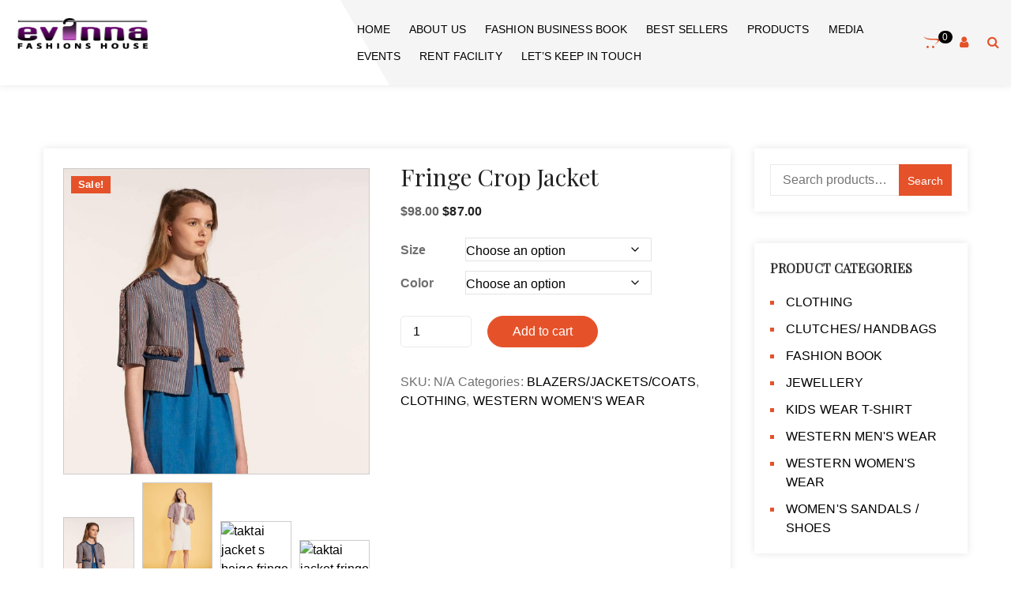

--- FILE ---
content_type: text/html; charset=UTF-8
request_url: https://evannafashions.com/product/fringe-crop-jacket/
body_size: 147052
content:
<!doctype html>
<html lang="en-US">
<head>
	<meta charset="UTF-8">
	<meta name="viewport" content="width=device-width, initial-scale=1">
	<link rel="profile" href="https://gmpg.org/xfn/11">
	<script data-ad-client="ca-pub-9125179089778222" async src="https://pagead2.googlesyndication.com/pagead/js/adsbygoogle.js"></script>
	<!-- Google tag (gtag.js) -->
<script async src="https://www.googletagmanager.com/gtag/js?id=UA-207041381-1"></script>
<script>
  window.dataLayer = window.dataLayer || [];
  function gtag(){dataLayer.push(arguments);}
  gtag('js', new Date());

  gtag('config', 'UA-207041381-1');
</script>

	<!--<script data-ad-client="ca-pub-9125179089778222" async src="https://pagead2.googlesyndication.com/pagead/js/adsbygoogle.js"></script>-->
<style>
#wpadminbar #wp-admin-bar-wccp_free_top_button .ab-icon:before {
	content: "\f160";
	color: #02CA02;
	top: 3px;
}
#wpadminbar #wp-admin-bar-wccp_free_top_button .ab-icon {
	transform: rotate(45deg);
}
</style>
<meta name='robots' content='index, follow, max-image-preview:large, max-snippet:-1, max-video-preview:-1' />

	<!-- This site is optimized with the Yoast SEO Premium plugin v26.6 (Yoast SEO v26.7) - https://yoast.com/wordpress/plugins/seo/ -->
	<title>Fringe Crop Jacket - Evanna Fashions House</title>
	<meta name="description" content="Short-sleeve blazer. Hand-woven fabrics. Premium cotton and linen blend. Wear this blazer on a dress or top Suitable for work and casual looks that demand c" />
	<link rel="canonical" href="https://evannafashions.com/product/fringe-crop-jacket/" />
	<meta property="og:locale" content="en_US" />
	<meta property="og:type" content="product" />
	<meta property="og:title" content="Fringe Crop Jacket" />
	<meta property="og:description" content="Short-sleeve blazer. Hand-woven fabrics.  Premium cotton and linen blend. Wear this blazer on a dress or top Suitable for work." />
	<meta property="og:url" content="https://evannafashions.com/product/fringe-crop-jacket/" />
	<meta property="og:site_name" content="Evanna Fashions House" />
	<meta property="article:modified_time" content="2021-12-03T11:33:52+00:00" />
	<meta property="og:image" content="https://evannafashions.com/wp-content/uploads/2021/07/taktai-jacket-s-blue-fringe-crop-jacket-14682901545063.jpeg" />
	<meta property="og:image:width" content="1200" />
	<meta property="og:image:height" content="1200" />
	<meta property="og:image:type" content="image/jpeg" /><meta property="og:image" content="https://evannafashions.com/wp-content/uploads/2021/07/taktai-jacket-fringe-crop-jacket-15346142117991.jpeg" />
	<meta property="og:image:width" content="853" />
	<meta property="og:image:height" content="1280" />
	<meta property="og:image:type" content="image/jpeg" /><meta property="og:image" content="https://evannafashions.com/wp-content/uploads/2021/07/taktai-jacket-s-beige-fringe-crop-jacket-15346142183527.jpeg" />
	<meta property="og:image:width" content="1280" />
	<meta property="og:image:height" content="1280" />
	<meta property="og:image:type" content="image/jpeg" /><meta property="og:image" content="https://evannafashions.com/wp-content/uploads/2021/07/taktai-jacket-fringe-crop-jacket-15346142085223.jpeg" />
	<meta property="og:image:width" content="853" />
	<meta property="og:image:height" content="1280" />
	<meta property="og:image:type" content="image/jpeg" /><meta property="og:image" content="https://evannafashions.com/wp-content/uploads/2021/07/taktai-jacket-fringe-crop-jacket-14682901479527.jpeg" />
	<meta property="og:image:width" content="1000" />
	<meta property="og:image:height" content="1000" />
	<meta property="og:image:type" content="image/jpeg" /><meta property="og:image" content="https://evannafashions.com/wp-content/uploads/2021/07/taktai-jacket-fringe-crop-jacket-14682901446759.jpeg" />
	<meta property="og:image:width" content="1000" />
	<meta property="og:image:height" content="1000" />
	<meta property="og:image:type" content="image/jpeg" /><meta property="og:image" content="https://evannafashions.com/wp-content/uploads/2021/07/Screen-Shot-2021-07-26-at-11.50.17-PM.png" />
	<meta property="og:image:width" content="1136" />
	<meta property="og:image:height" content="498" />
	<meta property="og:image:type" content="image/png" />
	<meta name="twitter:card" content="summary_large_image" />
	<meta name="twitter:label1" content="Availability" />
	<meta name="twitter:data1" content="In stock" />
	<script type="application/ld+json" class="yoast-schema-graph">{"@context":"https://schema.org","@graph":[{"@type":["WebPage","ItemPage"],"@id":"https://evannafashions.com/product/fringe-crop-jacket/","url":"https://evannafashions.com/product/fringe-crop-jacket/","name":"Fringe Crop Jacket - Evanna Fashions House","isPartOf":{"@id":"https://evannafashions.com/#website"},"primaryImageOfPage":{"@id":"https://evannafashions.com/product/fringe-crop-jacket/#primaryimage"},"image":{"@id":"https://evannafashions.com/product/fringe-crop-jacket/#primaryimage"},"thumbnailUrl":"https://evannafashions.com/wp-content/uploads/2021/07/taktai-jacket-s-blue-fringe-crop-jacket-14682901545063.jpeg","breadcrumb":{"@id":"https://evannafashions.com/product/fringe-crop-jacket/#breadcrumb"},"inLanguage":"en-US","potentialAction":{"@type":"BuyAction","target":"https://evannafashions.com/product/fringe-crop-jacket/"}},{"@type":"ImageObject","inLanguage":"en-US","@id":"https://evannafashions.com/product/fringe-crop-jacket/#primaryimage","url":"https://evannafashions.com/wp-content/uploads/2021/07/taktai-jacket-s-blue-fringe-crop-jacket-14682901545063.jpeg","contentUrl":"https://evannafashions.com/wp-content/uploads/2021/07/taktai-jacket-s-blue-fringe-crop-jacket-14682901545063.jpeg","width":1200,"height":1200,"caption":"taktai jacket s blue fringe crop jacket"},{"@type":"BreadcrumbList","@id":"https://evannafashions.com/product/fringe-crop-jacket/#breadcrumb","itemListElement":[{"@type":"ListItem","position":1,"name":"Home","item":"https://evannafashions.com/"},{"@type":"ListItem","position":2,"name":"Best Sellers","item":"https://evannafashions.com/best-sellers/"},{"@type":"ListItem","position":3,"name":"Fringe Crop Jacket"}]},{"@type":"WebSite","@id":"https://evannafashions.com/#website","url":"https://evannafashions.com/","name":"Evanna Fashions House","description":"Boost your Style Sense","publisher":{"@id":"https://evannafashions.com/#organization"},"potentialAction":[{"@type":"SearchAction","target":{"@type":"EntryPoint","urlTemplate":"https://evannafashions.com/?s={search_term_string}"},"query-input":{"@type":"PropertyValueSpecification","valueRequired":true,"valueName":"search_term_string"}}],"inLanguage":"en-US"},{"@type":"Organization","@id":"https://evannafashions.com/#organization","name":"Evanna Fashion House","url":"https://evannafashions.com/","logo":{"@type":"ImageObject","inLanguage":"en-US","@id":"https://evannafashions.com/#/schema/logo/image/","url":"https://evannafashions.com/wp-content/uploads/2020/11/evanna-logo-2.jpg","contentUrl":"https://evannafashions.com/wp-content/uploads/2020/11/evanna-logo-2.jpg","width":395,"height":135,"caption":"Evanna Fashion House"},"image":{"@id":"https://evannafashions.com/#/schema/logo/image/"},"sameAs":["https://www.facebook.com/Vandanaevannafashionexpert/","https://www.youtube.com/@VandanaFashionExpert/videos","https://www.instagram.com/vandanafashionexpert/","https://www.linkedin.com/in/vandana-evanna-052ba132/","https://www.pinterest.com/vandanaEvanna/_saved/"]}]}</script>
	<meta property="og:availability" content="instock" />
	<meta property="product:availability" content="instock" />
	<meta property="product:condition" content="new" />
	<!-- / Yoast SEO Premium plugin. -->


<link rel='dns-prefetch' href='//capi-automation.s3.us-east-2.amazonaws.com' />
<link rel='dns-prefetch' href='//fonts.googleapis.com' />
<link rel='preconnect' href='https://fonts.gstatic.com' crossorigin />
<link rel="alternate" type="application/rss+xml" title="Evanna Fashions House &raquo; Feed" href="https://evannafashions.com/feed/" />
<link rel="alternate" type="application/rss+xml" title="Evanna Fashions House &raquo; Comments Feed" href="https://evannafashions.com/comments/feed/" />
<link rel="alternate" title="oEmbed (JSON)" type="application/json+oembed" href="https://evannafashions.com/wp-json/oembed/1.0/embed?url=https%3A%2F%2Fevannafashions.com%2Fproduct%2Ffringe-crop-jacket%2F" />
<link rel="alternate" title="oEmbed (XML)" type="text/xml+oembed" href="https://evannafashions.com/wp-json/oembed/1.0/embed?url=https%3A%2F%2Fevannafashions.com%2Fproduct%2Ffringe-crop-jacket%2F&#038;format=xml" />
<style id='wp-img-auto-sizes-contain-inline-css' type='text/css'>
img:is([sizes=auto i],[sizes^="auto," i]){contain-intrinsic-size:3000px 1500px}
/*# sourceURL=wp-img-auto-sizes-contain-inline-css */
</style>

<style id='wp-emoji-styles-inline-css' type='text/css'>

	img.wp-smiley, img.emoji {
		display: inline !important;
		border: none !important;
		box-shadow: none !important;
		height: 1em !important;
		width: 1em !important;
		margin: 0 0.07em !important;
		vertical-align: -0.1em !important;
		background: none !important;
		padding: 0 !important;
	}
/*# sourceURL=wp-emoji-styles-inline-css */
</style>
<link rel='stylesheet' id='wp-block-library-css' href='https://evannafashions.com/wp-includes/css/dist/block-library/style.min.css' type='text/css' media='all' />
<link rel='stylesheet' id='wc-blocks-style-css' href='https://evannafashions.com/wp-content/plugins/woocommerce/assets/client/blocks/wc-blocks.css' type='text/css' media='all' />
<style id='global-styles-inline-css' type='text/css'>
:root{--wp--preset--aspect-ratio--square: 1;--wp--preset--aspect-ratio--4-3: 4/3;--wp--preset--aspect-ratio--3-4: 3/4;--wp--preset--aspect-ratio--3-2: 3/2;--wp--preset--aspect-ratio--2-3: 2/3;--wp--preset--aspect-ratio--16-9: 16/9;--wp--preset--aspect-ratio--9-16: 9/16;--wp--preset--color--black: #000000;--wp--preset--color--cyan-bluish-gray: #abb8c3;--wp--preset--color--white: #ffffff;--wp--preset--color--pale-pink: #f78da7;--wp--preset--color--vivid-red: #cf2e2e;--wp--preset--color--luminous-vivid-orange: #ff6900;--wp--preset--color--luminous-vivid-amber: #fcb900;--wp--preset--color--light-green-cyan: #7bdcb5;--wp--preset--color--vivid-green-cyan: #00d084;--wp--preset--color--pale-cyan-blue: #8ed1fc;--wp--preset--color--vivid-cyan-blue: #0693e3;--wp--preset--color--vivid-purple: #9b51e0;--wp--preset--gradient--vivid-cyan-blue-to-vivid-purple: linear-gradient(135deg,rgb(6,147,227) 0%,rgb(155,81,224) 100%);--wp--preset--gradient--light-green-cyan-to-vivid-green-cyan: linear-gradient(135deg,rgb(122,220,180) 0%,rgb(0,208,130) 100%);--wp--preset--gradient--luminous-vivid-amber-to-luminous-vivid-orange: linear-gradient(135deg,rgb(252,185,0) 0%,rgb(255,105,0) 100%);--wp--preset--gradient--luminous-vivid-orange-to-vivid-red: linear-gradient(135deg,rgb(255,105,0) 0%,rgb(207,46,46) 100%);--wp--preset--gradient--very-light-gray-to-cyan-bluish-gray: linear-gradient(135deg,rgb(238,238,238) 0%,rgb(169,184,195) 100%);--wp--preset--gradient--cool-to-warm-spectrum: linear-gradient(135deg,rgb(74,234,220) 0%,rgb(151,120,209) 20%,rgb(207,42,186) 40%,rgb(238,44,130) 60%,rgb(251,105,98) 80%,rgb(254,248,76) 100%);--wp--preset--gradient--blush-light-purple: linear-gradient(135deg,rgb(255,206,236) 0%,rgb(152,150,240) 100%);--wp--preset--gradient--blush-bordeaux: linear-gradient(135deg,rgb(254,205,165) 0%,rgb(254,45,45) 50%,rgb(107,0,62) 100%);--wp--preset--gradient--luminous-dusk: linear-gradient(135deg,rgb(255,203,112) 0%,rgb(199,81,192) 50%,rgb(65,88,208) 100%);--wp--preset--gradient--pale-ocean: linear-gradient(135deg,rgb(255,245,203) 0%,rgb(182,227,212) 50%,rgb(51,167,181) 100%);--wp--preset--gradient--electric-grass: linear-gradient(135deg,rgb(202,248,128) 0%,rgb(113,206,126) 100%);--wp--preset--gradient--midnight: linear-gradient(135deg,rgb(2,3,129) 0%,rgb(40,116,252) 100%);--wp--preset--font-size--small: 13px;--wp--preset--font-size--medium: 20px;--wp--preset--font-size--large: 36px;--wp--preset--font-size--x-large: 42px;--wp--preset--spacing--20: 0.44rem;--wp--preset--spacing--30: 0.67rem;--wp--preset--spacing--40: 1rem;--wp--preset--spacing--50: 1.5rem;--wp--preset--spacing--60: 2.25rem;--wp--preset--spacing--70: 3.38rem;--wp--preset--spacing--80: 5.06rem;--wp--preset--shadow--natural: 6px 6px 9px rgba(0, 0, 0, 0.2);--wp--preset--shadow--deep: 12px 12px 50px rgba(0, 0, 0, 0.4);--wp--preset--shadow--sharp: 6px 6px 0px rgba(0, 0, 0, 0.2);--wp--preset--shadow--outlined: 6px 6px 0px -3px rgb(255, 255, 255), 6px 6px rgb(0, 0, 0);--wp--preset--shadow--crisp: 6px 6px 0px rgb(0, 0, 0);}:where(.is-layout-flex){gap: 0.5em;}:where(.is-layout-grid){gap: 0.5em;}body .is-layout-flex{display: flex;}.is-layout-flex{flex-wrap: wrap;align-items: center;}.is-layout-flex > :is(*, div){margin: 0;}body .is-layout-grid{display: grid;}.is-layout-grid > :is(*, div){margin: 0;}:where(.wp-block-columns.is-layout-flex){gap: 2em;}:where(.wp-block-columns.is-layout-grid){gap: 2em;}:where(.wp-block-post-template.is-layout-flex){gap: 1.25em;}:where(.wp-block-post-template.is-layout-grid){gap: 1.25em;}.has-black-color{color: var(--wp--preset--color--black) !important;}.has-cyan-bluish-gray-color{color: var(--wp--preset--color--cyan-bluish-gray) !important;}.has-white-color{color: var(--wp--preset--color--white) !important;}.has-pale-pink-color{color: var(--wp--preset--color--pale-pink) !important;}.has-vivid-red-color{color: var(--wp--preset--color--vivid-red) !important;}.has-luminous-vivid-orange-color{color: var(--wp--preset--color--luminous-vivid-orange) !important;}.has-luminous-vivid-amber-color{color: var(--wp--preset--color--luminous-vivid-amber) !important;}.has-light-green-cyan-color{color: var(--wp--preset--color--light-green-cyan) !important;}.has-vivid-green-cyan-color{color: var(--wp--preset--color--vivid-green-cyan) !important;}.has-pale-cyan-blue-color{color: var(--wp--preset--color--pale-cyan-blue) !important;}.has-vivid-cyan-blue-color{color: var(--wp--preset--color--vivid-cyan-blue) !important;}.has-vivid-purple-color{color: var(--wp--preset--color--vivid-purple) !important;}.has-black-background-color{background-color: var(--wp--preset--color--black) !important;}.has-cyan-bluish-gray-background-color{background-color: var(--wp--preset--color--cyan-bluish-gray) !important;}.has-white-background-color{background-color: var(--wp--preset--color--white) !important;}.has-pale-pink-background-color{background-color: var(--wp--preset--color--pale-pink) !important;}.has-vivid-red-background-color{background-color: var(--wp--preset--color--vivid-red) !important;}.has-luminous-vivid-orange-background-color{background-color: var(--wp--preset--color--luminous-vivid-orange) !important;}.has-luminous-vivid-amber-background-color{background-color: var(--wp--preset--color--luminous-vivid-amber) !important;}.has-light-green-cyan-background-color{background-color: var(--wp--preset--color--light-green-cyan) !important;}.has-vivid-green-cyan-background-color{background-color: var(--wp--preset--color--vivid-green-cyan) !important;}.has-pale-cyan-blue-background-color{background-color: var(--wp--preset--color--pale-cyan-blue) !important;}.has-vivid-cyan-blue-background-color{background-color: var(--wp--preset--color--vivid-cyan-blue) !important;}.has-vivid-purple-background-color{background-color: var(--wp--preset--color--vivid-purple) !important;}.has-black-border-color{border-color: var(--wp--preset--color--black) !important;}.has-cyan-bluish-gray-border-color{border-color: var(--wp--preset--color--cyan-bluish-gray) !important;}.has-white-border-color{border-color: var(--wp--preset--color--white) !important;}.has-pale-pink-border-color{border-color: var(--wp--preset--color--pale-pink) !important;}.has-vivid-red-border-color{border-color: var(--wp--preset--color--vivid-red) !important;}.has-luminous-vivid-orange-border-color{border-color: var(--wp--preset--color--luminous-vivid-orange) !important;}.has-luminous-vivid-amber-border-color{border-color: var(--wp--preset--color--luminous-vivid-amber) !important;}.has-light-green-cyan-border-color{border-color: var(--wp--preset--color--light-green-cyan) !important;}.has-vivid-green-cyan-border-color{border-color: var(--wp--preset--color--vivid-green-cyan) !important;}.has-pale-cyan-blue-border-color{border-color: var(--wp--preset--color--pale-cyan-blue) !important;}.has-vivid-cyan-blue-border-color{border-color: var(--wp--preset--color--vivid-cyan-blue) !important;}.has-vivid-purple-border-color{border-color: var(--wp--preset--color--vivid-purple) !important;}.has-vivid-cyan-blue-to-vivid-purple-gradient-background{background: var(--wp--preset--gradient--vivid-cyan-blue-to-vivid-purple) !important;}.has-light-green-cyan-to-vivid-green-cyan-gradient-background{background: var(--wp--preset--gradient--light-green-cyan-to-vivid-green-cyan) !important;}.has-luminous-vivid-amber-to-luminous-vivid-orange-gradient-background{background: var(--wp--preset--gradient--luminous-vivid-amber-to-luminous-vivid-orange) !important;}.has-luminous-vivid-orange-to-vivid-red-gradient-background{background: var(--wp--preset--gradient--luminous-vivid-orange-to-vivid-red) !important;}.has-very-light-gray-to-cyan-bluish-gray-gradient-background{background: var(--wp--preset--gradient--very-light-gray-to-cyan-bluish-gray) !important;}.has-cool-to-warm-spectrum-gradient-background{background: var(--wp--preset--gradient--cool-to-warm-spectrum) !important;}.has-blush-light-purple-gradient-background{background: var(--wp--preset--gradient--blush-light-purple) !important;}.has-blush-bordeaux-gradient-background{background: var(--wp--preset--gradient--blush-bordeaux) !important;}.has-luminous-dusk-gradient-background{background: var(--wp--preset--gradient--luminous-dusk) !important;}.has-pale-ocean-gradient-background{background: var(--wp--preset--gradient--pale-ocean) !important;}.has-electric-grass-gradient-background{background: var(--wp--preset--gradient--electric-grass) !important;}.has-midnight-gradient-background{background: var(--wp--preset--gradient--midnight) !important;}.has-small-font-size{font-size: var(--wp--preset--font-size--small) !important;}.has-medium-font-size{font-size: var(--wp--preset--font-size--medium) !important;}.has-large-font-size{font-size: var(--wp--preset--font-size--large) !important;}.has-x-large-font-size{font-size: var(--wp--preset--font-size--x-large) !important;}
/*# sourceURL=global-styles-inline-css */
</style>

<style id='classic-theme-styles-inline-css' type='text/css'>
/*! This file is auto-generated */
.wp-block-button__link{color:#fff;background-color:#32373c;border-radius:9999px;box-shadow:none;text-decoration:none;padding:calc(.667em + 2px) calc(1.333em + 2px);font-size:1.125em}.wp-block-file__button{background:#32373c;color:#fff;text-decoration:none}
/*# sourceURL=/wp-includes/css/classic-themes.min.css */
</style>
<link rel='stylesheet' id='motov4_formbuilder-css' href='https://evannafashions.com/wp-content/plugins/motov4-formbuilder/public/css/motov4_formbuilder-public.css' type='text/css' media='all' />
<link rel='stylesheet' id='mv4-gb-front-css' href='https://evannafashions.com/wp-content/plugins/motov4-gutenberg-blocks/src/motov4_gb_front_block.css' type='text/css' media='all' />
<link rel='stylesheet' id='wcsob-css' href='https://evannafashions.com/wp-content/plugins/sold-out-badge-for-woocommerce//style.css' type='text/css' media='all' />
<style id='wcsob-inline-css' type='text/css'>
.wcsob_soldout { color: #ffffff;background: #222222;font-size: 12px;padding-top: 3px;padding-right: 8px;padding-bottom: 3px;padding-left: 8px;font-weight: bold;width: auto;height: auto;border-radius: 0px;z-index: 9999;text-align: center;position: absolute;top: 6px;right: auto;bottom: auto;left: 6px; }.single-product .wcsob_soldout { top: 6px;right: auto;bottom: auto;left: 6px; }
/*# sourceURL=wcsob-inline-css */
</style>
<link rel='stylesheet' id='wcpbc_widget_css-css' href='https://evannafashions.com/wp-content/plugins/woo-products-by-category/public/wcpbc-styles.css' type='text/css' media='all' />
<link rel='stylesheet' id='photoswipe-css' href='https://evannafashions.com/wp-content/plugins/woocommerce/assets/css/photoswipe/photoswipe.min.css' type='text/css' media='all' />
<link rel='stylesheet' id='photoswipe-default-skin-css' href='https://evannafashions.com/wp-content/plugins/woocommerce/assets/css/photoswipe/default-skin/default-skin.min.css' type='text/css' media='all' />
<link rel='stylesheet' id='woocommerce-layout-css' href='https://evannafashions.com/wp-content/plugins/woocommerce/assets/css/woocommerce-layout.css' type='text/css' media='all' />
<link rel='stylesheet' id='woocommerce-smallscreen-css' href='https://evannafashions.com/wp-content/plugins/woocommerce/assets/css/woocommerce-smallscreen.css' type='text/css' media='only screen and (max-width: 768px)' />
<link rel='stylesheet' id='woocommerce-general-css' href='https://evannafashions.com/wp-content/plugins/woocommerce/assets/css/woocommerce.css' type='text/css' media='all' />
<style id='woocommerce-inline-inline-css' type='text/css'>
.woocommerce form .form-row .required { visibility: visible; }
/*# sourceURL=woocommerce-inline-inline-css */
</style>
<link rel='stylesheet' id='wpb-wiz-fancybox-css-css' href='https://evannafashions.com/wp-content/plugins/woocommerce-image-zoom/assets/css/jquery.fancybox.min.css' type='text/css' media='all' />
<link rel='stylesheet' id='wpb-wiz-main-css-css' href='https://evannafashions.com/wp-content/plugins/woocommerce-image-zoom/assets/css/main.css' type='text/css' media='all' />
<link rel='stylesheet' id='bootstrap-css' href='https://evannafashions.com/wp-content/themes/motov4/assets/css/bootstrap.min.css' type='text/css' media='all' />
<link rel='stylesheet' id='motov4-style-css' href='https://evannafashions.com/wp-content/themes/motov4/style.css' type='text/css' media='all' />
<link rel='stylesheet' id='motov4-font-css' href='https://evannafashions.com/wp-content/themes/motov4/assets/css/fonts.css' type='text/css' media='all' />
<link rel='stylesheet' id='font-awesome-css' href='https://evannafashions.com/wp-content/themes/motov4/assets/css/font-awesome.min.css' type='text/css' media='all' />
<link rel='stylesheet' id='slick-theme-css' href='https://evannafashions.com/wp-content/themes/motov4/assets/js/plugins/slick/slick-theme.css' type='text/css' media='all' />
<link rel='stylesheet' id='motov4-main-css' href='https://evannafashions.com/wp-content/themes/motov4/assets/css/motov4-style.css' type='text/css' media='all' />
<link rel='stylesheet' id='motov4-responsive-css' href='https://evannafashions.com/wp-content/themes/motov4/assets/css/responsive.css' type='text/css' media='all' />
<link rel="preload" as="style" href="https://fonts.googleapis.com/css?family=Open%20Sans%7CPlayfair%20Display&#038;display=swap&#038;ver=6.9" /><link rel="stylesheet" href="https://fonts.googleapis.com/css?family=Open%20Sans%7CPlayfair%20Display&#038;display=swap&#038;ver=6.9" media="print" onload="this.media='all'"><noscript><link rel="stylesheet" href="https://fonts.googleapis.com/css?family=Open%20Sans%7CPlayfair%20Display&#038;display=swap&#038;ver=6.9" /></noscript><script type="text/javascript" src="https://evannafashions.com/wp-includes/js/jquery/jquery.min.js" id="jquery-core-js"></script>
<script type="text/javascript" src="https://evannafashions.com/wp-includes/js/jquery/jquery-migrate.min.js" id="jquery-migrate-js"></script>
<script type="text/javascript" src="https://evannafashions.com/wp-content/plugins/woocommerce/assets/js/flexslider/jquery.flexslider.min.js" id="wc-flexslider-js" defer="defer" data-wp-strategy="defer"></script>
<script type="text/javascript" src="https://evannafashions.com/wp-content/plugins/woocommerce/assets/js/photoswipe/photoswipe.min.js" id="wc-photoswipe-js" defer="defer" data-wp-strategy="defer"></script>
<script type="text/javascript" src="https://evannafashions.com/wp-content/plugins/woocommerce/assets/js/photoswipe/photoswipe-ui-default.min.js" id="wc-photoswipe-ui-default-js" defer="defer" data-wp-strategy="defer"></script>
<script type="text/javascript" id="wc-single-product-js-extra">
/* <![CDATA[ */
var wc_single_product_params = {"i18n_required_rating_text":"Please select a rating","i18n_rating_options":["1 of 5 stars","2 of 5 stars","3 of 5 stars","4 of 5 stars","5 of 5 stars"],"i18n_product_gallery_trigger_text":"View full-screen image gallery","review_rating_required":"yes","flexslider":{"rtl":false,"animation":"slide","smoothHeight":true,"directionNav":false,"controlNav":"thumbnails","slideshow":false,"animationSpeed":500,"animationLoop":false,"allowOneSlide":false},"zoom_enabled":"","zoom_options":[],"photoswipe_enabled":"1","photoswipe_options":{"shareEl":false,"closeOnScroll":false,"history":false,"hideAnimationDuration":0,"showAnimationDuration":0},"flexslider_enabled":"1"};
//# sourceURL=wc-single-product-js-extra
/* ]]> */
</script>
<script type="text/javascript" src="https://evannafashions.com/wp-content/plugins/woocommerce/assets/js/frontend/single-product.min.js" id="wc-single-product-js" defer="defer" data-wp-strategy="defer"></script>
<script type="text/javascript" src="https://evannafashions.com/wp-content/plugins/woocommerce/assets/js/jquery-blockui/jquery.blockUI.min.js" id="wc-jquery-blockui-js" defer="defer" data-wp-strategy="defer"></script>
<script type="text/javascript" src="https://evannafashions.com/wp-content/plugins/woocommerce/assets/js/js-cookie/js.cookie.min.js" id="wc-js-cookie-js" defer="defer" data-wp-strategy="defer"></script>
<script type="text/javascript" id="woocommerce-js-extra">
/* <![CDATA[ */
var woocommerce_params = {"ajax_url":"/wp-admin/admin-ajax.php","wc_ajax_url":"/?wc-ajax=%%endpoint%%","i18n_password_show":"Show password","i18n_password_hide":"Hide password"};
//# sourceURL=woocommerce-js-extra
/* ]]> */
</script>
<script type="text/javascript" src="https://evannafashions.com/wp-content/plugins/woocommerce/assets/js/frontend/woocommerce.min.js" id="woocommerce-js" defer="defer" data-wp-strategy="defer"></script>
<script type="text/javascript" src="https://evannafashions.com/wp-content/plugins/wp-image-zoooom/assets/js/jquery.image_zoom.min.js" id="image_zoooom-js" defer="defer" data-wp-strategy="defer" fetchpriority="low"></script>
<script type="text/javascript" id="image_zoooom-init-js-extra">
/* <![CDATA[ */
var IZ = {"options":{"lensShape":"square","zoomType":"lens","lensSize":200,"borderSize":1,"borderColour":"#ffffff","cursor":"zoom-in","lensFadeIn":500,"tint":"true","tintColour":"#ffffff","tintOpacity":0.1},"with_woocommerce":"1","exchange_thumbnails":"0","enable_mobile":"1","woo_categories":"1","woo_slider":"1","enable_surecart":"0"};
//# sourceURL=image_zoooom-init-js-extra
/* ]]> */
</script>
<script type="text/javascript" src="https://evannafashions.com/wp-content/plugins/wp-image-zoooom/assets/js/image_zoom-init.js" id="image_zoooom-init-js" defer="defer" data-wp-strategy="defer" fetchpriority="low"></script>
<script></script><link rel="https://api.w.org/" href="https://evannafashions.com/wp-json/" /><link rel="alternate" title="JSON" type="application/json" href="https://evannafashions.com/wp-json/wp/v2/product/261365" /><link rel="EditURI" type="application/rsd+xml" title="RSD" href="https://evannafashions.com/xmlrpc.php?rsd" />
<meta name="generator" content="Redux 4.5.10" /><!-- Google tag (gtag.js) --> <script async src="https://www.googletagmanager.com/gtag/js?id=G-BEQFTTZKRM"></script> <script> window.dataLayer = window.dataLayer || []; function gtag(){dataLayer.push(arguments);} gtag('js', new Date()); gtag('config', 'G-BEQFTTZKRM'); </script>
<!-- Google Tag Manager -->
<script>(function(w,d,s,l,i){w[l]=w[l]||[];w[l].push({'gtm.start':
new Date().getTime(),event:'gtm.js'});var f=d.getElementsByTagName(s)[0],
j=d.createElement(s),dl=l!='dataLayer'?'&l='+l:'';j.async=true;j.src=
'https://www.googletagmanager.com/gtm.js?id='+i+dl;f.parentNode.insertBefore(j,f);
})(window,document,'script','dataLayer','GTM-WRMF8N');</script>
<!-- End Google Tag Manager -->

<!-- Meta Pixel Code -->
<script>
!function(f,b,e,v,n,t,s)
{if(f.fbq)return;n=f.fbq=function(){n.callMethod?
n.callMethod.apply(n,arguments):n.queue.push(arguments)};
if(!f._fbq)f._fbq=n;n.push=n;n.loaded=!0;n.version='2.0';
n.queue=[];t=b.createElement(e);t.async=!0;
t.src=v;s=b.getElementsByTagName(e)[0];
s.parentNode.insertBefore(t,s)}(window, document,'script',
'https://connect.facebook.net/en_US/fbevents.js');
fbq('init', '1388332542076599');
fbq('track', 'PageView');
</script>
<noscript><img height="1" width="1" style="display:none"
src="https://www.facebook.com/tr?id=1388332542076599&ev=PageView&noscript=1"
/></noscript>
<!-- End Meta Pixel Code -->

<script id="wpcp_disable_selection" type="text/javascript">
var image_save_msg='You are not allowed to save images!';
	var no_menu_msg='Context Menu disabled!';
	var smessage = "Content is protected !!";

function disableEnterKey(e)
{
	var elemtype = e.target.tagName;
	
	elemtype = elemtype.toUpperCase();
	
	if (elemtype == "TEXT" || elemtype == "TEXTAREA" || elemtype == "INPUT" || elemtype == "PASSWORD" || elemtype == "SELECT" || elemtype == "OPTION" || elemtype == "EMBED")
	{
		elemtype = 'TEXT';
	}
	
	if (e.ctrlKey){
     var key;
     if(window.event)
          key = window.event.keyCode;     //IE
     else
          key = e.which;     //firefox (97)
    //if (key != 17) alert(key);
     if (elemtype!= 'TEXT' && (key == 97 || key == 65 || key == 67 || key == 99 || key == 88 || key == 120 || key == 26 || key == 85  || key == 86 || key == 83 || key == 43 || key == 73))
     {
		if(wccp_free_iscontenteditable(e)) return true;
		show_wpcp_message('You are not allowed to copy content or view source');
		return false;
     }else
     	return true;
     }
}


/*For contenteditable tags*/
function wccp_free_iscontenteditable(e)
{
	var e = e || window.event; // also there is no e.target property in IE. instead IE uses window.event.srcElement
  	
	var target = e.target || e.srcElement;

	var elemtype = e.target.nodeName;
	
	elemtype = elemtype.toUpperCase();
	
	var iscontenteditable = "false";
		
	if(typeof target.getAttribute!="undefined" ) iscontenteditable = target.getAttribute("contenteditable"); // Return true or false as string
	
	var iscontenteditable2 = false;
	
	if(typeof target.isContentEditable!="undefined" ) iscontenteditable2 = target.isContentEditable; // Return true or false as boolean

	if(target.parentElement.isContentEditable) iscontenteditable2 = true;
	
	if (iscontenteditable == "true" || iscontenteditable2 == true)
	{
		if(typeof target.style!="undefined" ) target.style.cursor = "text";
		
		return true;
	}
}

////////////////////////////////////
function disable_copy(e)
{	
	var e = e || window.event; // also there is no e.target property in IE. instead IE uses window.event.srcElement
	
	var elemtype = e.target.tagName;
	
	elemtype = elemtype.toUpperCase();
	
	if (elemtype == "TEXT" || elemtype == "TEXTAREA" || elemtype == "INPUT" || elemtype == "PASSWORD" || elemtype == "SELECT" || elemtype == "OPTION" || elemtype == "EMBED")
	{
		elemtype = 'TEXT';
	}
	
	if(wccp_free_iscontenteditable(e)) return true;
	
	var isSafari = /Safari/.test(navigator.userAgent) && /Apple Computer/.test(navigator.vendor);
	
	var checker_IMG = '';
	if (elemtype == "IMG" && checker_IMG == 'checked' && e.detail >= 2) {show_wpcp_message(alertMsg_IMG);return false;}
	if (elemtype != "TEXT")
	{
		if (smessage !== "" && e.detail == 2)
			show_wpcp_message(smessage);
		
		if (isSafari)
			return true;
		else
			return false;
	}	
}

//////////////////////////////////////////
function disable_copy_ie()
{
	var e = e || window.event;
	var elemtype = window.event.srcElement.nodeName;
	elemtype = elemtype.toUpperCase();
	if(wccp_free_iscontenteditable(e)) return true;
	if (elemtype == "IMG") {show_wpcp_message(alertMsg_IMG);return false;}
	if (elemtype != "TEXT" && elemtype != "TEXTAREA" && elemtype != "INPUT" && elemtype != "PASSWORD" && elemtype != "SELECT" && elemtype != "OPTION" && elemtype != "EMBED")
	{
		return false;
	}
}	
function reEnable()
{
	return true;
}
document.onkeydown = disableEnterKey;
document.onselectstart = disable_copy_ie;
if(navigator.userAgent.indexOf('MSIE')==-1)
{
	document.onmousedown = disable_copy;
	document.onclick = reEnable;
}
function disableSelection(target)
{
    //For IE This code will work
    if (typeof target.onselectstart!="undefined")
    target.onselectstart = disable_copy_ie;
    
    //For Firefox This code will work
    else if (typeof target.style.MozUserSelect!="undefined")
    {target.style.MozUserSelect="none";}
    
    //All other  (ie: Opera) This code will work
    else
    target.onmousedown=function(){return false}
    target.style.cursor = "default";
}
//Calling the JS function directly just after body load
window.onload = function(){disableSelection(document.body);};

//////////////////special for safari Start////////////////
var onlongtouch;
var timer;
var touchduration = 1000; //length of time we want the user to touch before we do something

var elemtype = "";
function touchstart(e) {
	var e = e || window.event;
  // also there is no e.target property in IE.
  // instead IE uses window.event.srcElement
  	var target = e.target || e.srcElement;
	
	elemtype = window.event.srcElement.nodeName;
	
	elemtype = elemtype.toUpperCase();
	
	if(!wccp_pro_is_passive()) e.preventDefault();
	if (!timer) {
		timer = setTimeout(onlongtouch, touchduration);
	}
}

function touchend() {
    //stops short touches from firing the event
    if (timer) {
        clearTimeout(timer);
        timer = null;
    }
	onlongtouch();
}

onlongtouch = function(e) { //this will clear the current selection if anything selected
	
	if (elemtype != "TEXT" && elemtype != "TEXTAREA" && elemtype != "INPUT" && elemtype != "PASSWORD" && elemtype != "SELECT" && elemtype != "EMBED" && elemtype != "OPTION")	
	{
		if (window.getSelection) {
			if (window.getSelection().empty) {  // Chrome
			window.getSelection().empty();
			} else if (window.getSelection().removeAllRanges) {  // Firefox
			window.getSelection().removeAllRanges();
			}
		} else if (document.selection) {  // IE?
			document.selection.empty();
		}
		return false;
	}
};

document.addEventListener("DOMContentLoaded", function(event) { 
    window.addEventListener("touchstart", touchstart, false);
    window.addEventListener("touchend", touchend, false);
});

function wccp_pro_is_passive() {

  var cold = false,
  hike = function() {};

  try {
	  const object1 = {};
  var aid = Object.defineProperty(object1, 'passive', {
  get() {cold = true}
  });
  window.addEventListener('test', hike, aid);
  window.removeEventListener('test', hike, aid);
  } catch (e) {}

  return cold;
}
/*special for safari End*/
</script>
<script id="wpcp_disable_Right_Click" type="text/javascript">
document.ondragstart = function() { return false;}
	function nocontext(e) {
	   return false;
	}
	document.oncontextmenu = nocontext;
</script>
<style>
.unselectable
{
-moz-user-select:none;
-webkit-user-select:none;
cursor: default;
}
html
{
-webkit-touch-callout: none;
-webkit-user-select: none;
-khtml-user-select: none;
-moz-user-select: none;
-ms-user-select: none;
user-select: none;
-webkit-tap-highlight-color: rgba(0,0,0,0);
}
</style>
<script id="wpcp_css_disable_selection" type="text/javascript">
var e = document.getElementsByTagName('body')[0];
if(e)
{
	e.setAttribute('unselectable',"on");
}
</script>
<style type="text/css"></style>	<noscript><style>.woocommerce-product-gallery{ opacity: 1 !important; }</style></noscript>
				<script  type="text/javascript">
				!function(f,b,e,v,n,t,s){if(f.fbq)return;n=f.fbq=function(){n.callMethod?
					n.callMethod.apply(n,arguments):n.queue.push(arguments)};if(!f._fbq)f._fbq=n;
					n.push=n;n.loaded=!0;n.version='2.0';n.queue=[];t=b.createElement(e);t.async=!0;
					t.src=v;s=b.getElementsByTagName(e)[0];s.parentNode.insertBefore(t,s)}(window,
					document,'script','https://connect.facebook.net/en_US/fbevents.js');
			</script>
			<!-- WooCommerce Facebook Integration Begin -->
			<script  type="text/javascript">

				fbq('init', '553768240144583', {}, {
    "agent": "woocommerce_2-10.4.3-3.5.15"
});

				document.addEventListener( 'DOMContentLoaded', function() {
					// Insert placeholder for events injected when a product is added to the cart through AJAX.
					document.body.insertAdjacentHTML( 'beforeend', '<div class=\"wc-facebook-pixel-event-placeholder\"></div>' );
				}, false );

			</script>
			<!-- WooCommerce Facebook Integration End -->
			<meta name="generator" content="Powered by WPBakery Page Builder - drag and drop page builder for WordPress."/>
<meta name="generator" content="Powered by Slider Revolution 6.7.7 - responsive, Mobile-Friendly Slider Plugin for WordPress with comfortable drag and drop interface." />
<style type="text/css">img.zoooom,.zoooom img{padding:0!important;}.vc_editor.compose-mode .zoooom::before { content: "\f179     Zoom applied to the image. Check on the frontend"; position: absolute; margin-top: 12px; text-align: right; background-color: white; line-height: 1.4em; left: 5%; padding: 0 10px 6px; font-family: dashicons; font-size: 0.9em; font-style: italic; z-index: 20; }</style><script type="text/javascript"></script><link rel="icon" href="https://evannafashions.com/wp-content/uploads/2021/04/cropped-evannafashions-logo-32x32.png" sizes="32x32" />
<link rel="icon" href="https://evannafashions.com/wp-content/uploads/2021/04/cropped-evannafashions-logo-192x192.png" sizes="192x192" />
<link rel="apple-touch-icon" href="https://evannafashions.com/wp-content/uploads/2021/04/cropped-evannafashions-logo-180x180.png" />
<meta name="msapplication-TileImage" content="https://evannafashions.com/wp-content/uploads/2021/04/cropped-evannafashions-logo-270x270.png" />
<script>function setREVStartSize(e){
			//window.requestAnimationFrame(function() {
				window.RSIW = window.RSIW===undefined ? window.innerWidth : window.RSIW;
				window.RSIH = window.RSIH===undefined ? window.innerHeight : window.RSIH;
				try {
					var pw = document.getElementById(e.c).parentNode.offsetWidth,
						newh;
					pw = pw===0 || isNaN(pw) || (e.l=="fullwidth" || e.layout=="fullwidth") ? window.RSIW : pw;
					e.tabw = e.tabw===undefined ? 0 : parseInt(e.tabw);
					e.thumbw = e.thumbw===undefined ? 0 : parseInt(e.thumbw);
					e.tabh = e.tabh===undefined ? 0 : parseInt(e.tabh);
					e.thumbh = e.thumbh===undefined ? 0 : parseInt(e.thumbh);
					e.tabhide = e.tabhide===undefined ? 0 : parseInt(e.tabhide);
					e.thumbhide = e.thumbhide===undefined ? 0 : parseInt(e.thumbhide);
					e.mh = e.mh===undefined || e.mh=="" || e.mh==="auto" ? 0 : parseInt(e.mh,0);
					if(e.layout==="fullscreen" || e.l==="fullscreen")
						newh = Math.max(e.mh,window.RSIH);
					else{
						e.gw = Array.isArray(e.gw) ? e.gw : [e.gw];
						for (var i in e.rl) if (e.gw[i]===undefined || e.gw[i]===0) e.gw[i] = e.gw[i-1];
						e.gh = e.el===undefined || e.el==="" || (Array.isArray(e.el) && e.el.length==0)? e.gh : e.el;
						e.gh = Array.isArray(e.gh) ? e.gh : [e.gh];
						for (var i in e.rl) if (e.gh[i]===undefined || e.gh[i]===0) e.gh[i] = e.gh[i-1];
											
						var nl = new Array(e.rl.length),
							ix = 0,
							sl;
						e.tabw = e.tabhide>=pw ? 0 : e.tabw;
						e.thumbw = e.thumbhide>=pw ? 0 : e.thumbw;
						e.tabh = e.tabhide>=pw ? 0 : e.tabh;
						e.thumbh = e.thumbhide>=pw ? 0 : e.thumbh;
						for (var i in e.rl) nl[i] = e.rl[i]<window.RSIW ? 0 : e.rl[i];
						sl = nl[0];
						for (var i in nl) if (sl>nl[i] && nl[i]>0) { sl = nl[i]; ix=i;}
						var m = pw>(e.gw[ix]+e.tabw+e.thumbw) ? 1 : (pw-(e.tabw+e.thumbw)) / (e.gw[ix]);
						newh =  (e.gh[ix] * m) + (e.tabh + e.thumbh);
					}
					var el = document.getElementById(e.c);
					if (el!==null && el) el.style.height = newh+"px";
					el = document.getElementById(e.c+"_wrapper");
					if (el!==null && el) {
						el.style.height = newh+"px";
						el.style.display = "block";
					}
				} catch(e){
					console.log("Failure at Presize of Slider:" + e)
				}
			//});
		  };</script>
<style type="text/css">body{;}body,body p{ font-family: , sans-serif;font-weight: ;font-style: ;text-align: ;font-size: ;line-height: ;color: ;}h1{ font-family: , sans-serif;font-weight: ;font-style: normal;text-align: ;font-size: ;line-height: ;color: ;}h2{ font-family: , sans-serif;font-weight: ;font-style: normal;text-align: ;font-size: ;line-height: ;color: ;}h3{ font-family: , sans-serif;font-weight: ;font-style: normal;text-align: ;font-size: ;line-height: ;color: ;}h4{ font-family: , sans-serif;font-weight: ;font-style: normal;text-align: ;font-size: ;line-height: ;color: ;}h5{ font-family: , sans-serif;font-weight: ;font-style: normal;text-align: ;font-size: ;line-height: ;color: ;}h6{ font-family: , sans-serif;font-weight: ;font-style: normal;text-align: ;font-size: ;line-height: ;color: ;}.page .motov4_page_content_wrapper{ margin-top: 80px; }.motov4_custom_pagetitle_wrapper{ background-image:url(https://demo.motothemes.co/netw9/cloth-store/wp-content/themes/motov4/assets/images/TitleBg.jpg); }.motov4_pagetitle_wrapper .motov4_pagetitle_inner .motov4_pagetitle_heading h3{ color: #ffffff; }.motov4_pagetitle_wrapper .motov4_pagetitle_inner .motov4_pagetitle_breadcrumb ul li a,.motov4_pagetitle_wrapper .motov4_pagetitle_inner .motov4_pagetitle_breadcrumb ul li{ color: #ffffff; }.motov4_news_heading{ background: #5575e3; }.motov4_news_heading h2{ color: #ffffff; }.motov4_co_header{ background: #232323; color: #ffffff }.motov4_tp_head p i{ color: #5575e3 }.motov4_header_btn_div .motov4_header_btn{background:#5575e3;color:#ffffff;}.motov4_pagetitle_wrapper .motov4_pagetitle_inner .motov4_pagetitle_heading h3{ text-transform: uppercase; }.motov4_custom_pagetitle_wrapper{ padding: 60px 45px 60px 45px; }.motov4_custom_header .motov4_header_main,.motov4_centerlogo,.motov4_multicolor,.trans_right_menu .motov4_menu_wrapper, .trans_left_menu .motov4_menu_wrapper,.trans_bottom_menu .motov4_menu_wrapper,.motov4_toggle_header .motov4_menu_overlay,.motov4_custom_header.header_style8 .motov4_header_main:before, .motov4_custom_header.header_style8 .motov4_header_main:after,.mt4_custom_header_wraper{ background-color: #f5f5f5;padding: ;}.motov4_custom_header .motov4_nav > ul > li > a,.motov4_toggle_header .motov4_menu > ul > li > a,.motov4_centerlogo .motov4_menu .motov4_nav ul li a{ color: #000000; }.motov4_header_icon > ul > li.motov4_nav_toggle > span{ background: #000000; }.motov4_custom_header .motov4_nav > ul > li > a:hover,.motov4_toggle_header .motov4_menu > ul > li > a:hover,.motov4_centerlogo .motov4_menu .motov4_nav ul li a:hover,.motov4_multicolor .motov4_menu > .motov4_nav > ul > li:hover > a,.motov4_nav > ul > li.current_page_item > a,.motov4_menu > ul > li.current_page_item > a,.motov4_centerlogo .motov4_menu ul li.current_page_item a{ color: #e5522a; }.motov4_multicolor .motov4_menu .motov4_nav ul li a:after,.motov4_multicolor .motov4_menu .motov4_nav ul li.current_page_item a:after{ background: #e5522a; }.motov4_custom_header .motov4_nav > ul > li ul.sub-menu,.trans_top_menu .motov4_menu ul li .sub-menu,.trans_bottom_menu .motov4_menu ul li .sub-menu,.motov4_centerlogo .motov4_menu .motov4_nav ul li ul.sub-menu,.motov4_multicolor .motov4_menu .motov4_nav ul li ul.sub-menu,.motov4_nav > ul > li > .motov4-mega-menu-ul,.motov4_menu > ul > li > .motov4-mega-menu-ul,.motov4_cart_main .motov4_mini_cart{ background-color: #000000; }.motov4_header_icon ul li.motov4_cart_main a span{ background: #000000;color: #ffffff; }.motov4_custom_header .motov4_nav > ul > li ul.sub-menu,.trans_top_menu .motov4_menu ul li .sub-menu li a,.trans_bottom_menu .motov4_menu ul li .sub-menu li a,.motov4_centerlogo .motov4_menu .motov4_nav ul li ul.sub-menu li a,.motov4_multicolor .motov4_menu .motov4_nav ul li ul.sub-menu li a,.motov4_nav > ul > li > .motov4-mega-menu-ul >li ul li a,.motov4-mega-menu-ul .widget.woocommerce ul.product-categories li a,.motov4-mega-menu-ul .calendar_wrap a,.motov4_toggle_header .motov4_menu .motov4-mega-menu-ul li a,.motov4_mini_cart .motov4_cart_box .mini_cart_item .quantity,.motov4_mini_cart .motov4_cart_box .total strong,.motov4_mini_cart .motov4_cart_box .total span,.motov4_mini_cart .motov4_cart_box .mini_cart_item > a{ color: #ffffff; }.motov4_custom_header .motov4_nav > ul > li ul.sub-menu a:hover,.trans_top_menu .motov4_menu ul li .sub-menu li a:hover,.trans_bottom_menu .motov4_menu ul li .sub-menu li a:hover,.motov4_multicolor .motov4_menu .motov4_nav ul li ul.sub-menu li a:hover,.motov4_nav > ul > li > ul > li > ul > li > a:hover,.motov4-mega-menu-ul .widget.woocommerce ul.product-categories li a:hover,.motov4_toggle_header .motov4_menu .motov4-mega-menu-ul li a:hover,.motov4_centerlogo .motov4_menu .motov4_nav ul li ul.sub-menu li a:hover{ color: #e5522a; }.motov4-mega-menu-ul .widget > ul > li a:before{ border-color: #e5522a; }.motov4_custom_header .motov4_nav > ul > li ul.sub-menu a:hover,.trans_top_menu .motov4_menu ul li .sub-menu li a:hover,.trans_bottom_menu .motov4_menu ul li .sub-menu li a:hover, .motov4_nav > ul > li > ul > li > ul > li > a:hover { background-color: #313131; }.motov4_header.motov4_custom_header .motov4_header_top{ background-color: #232323;padding: ;}.motov4_custom_header .motov4_topheader_links > ul > li > a{ color: #e0e0e0; }.motov4_custom_header .motov4_topheader_links > ul > li > a:hover{ color: #0eb2ff; }.motov4_header_top p.motov4_welcome_msg,.motov4_header > .motov4_header_top,.motov4_news_slider a,.motov4_header > .motov4_header_top .motov4_tp_head p{ color: #ffffff; }.motov4_header_social > ul > li > a,.motov4_footer_social > ul > li > a,.mt4_construction_data .mt4_uc_social ul li a{ 
		background: transparent;color:#ffffff;}.motov4-mega-menu-ul .widgettitle,.motov4-mega-menu-ul .widget.widget_calendar .calendar_wrap > table > thead > tr > th,.motov4_toggle_header .motov4-mega-menu-ul li .widgettitle{ color:#5575e3;	}.motov4_nav > ul > li > .motov4-mega-menu-ul >li,.motov4-mega-menu-ul .widget.widget_calendar .calendar_wrap > table > tbody > tr > td,.motov4-mega-menu-ul .widget.widget_calendar .calendar_wrap > table > caption,.motov4_menu > ul > li > .motov4-mega-menu-ul > li{ color:#222222; }.motov4_footer{ background-color: #e4e4e4 }.motov4_copyright{ background-color: #e5522a }.motov4_copyright p,.motov4_copyright.motov4_copyright_style1 p,.motov4_copyright.motov4_copyright_style2 p{color: #ffffff}.motov4_copyright.motov4_copyright_style1 ul.motov4_copyright_terms li a:after{background-color: #ffffff}.motov4_copyright a,.motov4_copyright.motov4_copyright_style1 ul.motov4_copyright_terms li a{color: #ffffff}.motov4_copyright a:hover,.motov4_copyright.motov4_copyright_style1 ul.motov4_copyright_terms li a:hover{color: #000000}.motov4_multicolor .motov4_left_section,.header_style7 .motov4_centerlogo .motov4_logo a,.header_style9 .motov4_logo{ background: #ffffff; }.header_style9 .motov4_logo:after{ border-left-color: #ffffff; }.header_style9 .motov4_logo:before{ border-right-color: #ffffff; }.sticky_header_class .motov4_header_main,.sticky_header_class .motov4_custom_header.motov4_transparent_header .motov4_header_main,.sticky_header_class .motov4_multicolor,.sticky_header_class .motov4_centerlogo,.sticky_header_class .mt4_custom_header_wraper,.sticky_header_class .motov4_toggle_header{background: rgba(255,255,255,1);}.sticky_header_class .motov4_custom_header .motov4_nav > ul > li > a,.sticky_header_class .motov4_header_icon a .fa{color: #000000;}.sticky_header_class .motov4_toggle_header .motov4_toggle_box span{background: #000000;}.sticky_header_class .motov4_custom_header .motov4_nav > ul > li.current_page_item > a,.motov4_nav > ul > li > .motov4-mega-menu-ul li.current_page_item a,.motov4_toggle_header.trans_top_menu .motov4_menu > ul > li.current_page_item a{color: #e5522a;}.motov4_single_square .motov4_blog_tags h6 span,.motov4_single_square .motov4_blog_cmnt h6 span,.motov4_single_square .meta_date span,.motov4_single_square a,.motov4_single_square .motov4_blog_related .motov4_blog_meta ul li span,.motov4_single_square .motov4_blog .motov4_blog_detail > .motov4_blog_meta > ul > li > i,.motov4_blog .motov4_blog_detail .entry-footer > span > i,.motov4_blog_tags a:hover, .motov4_blog .motov4_blog_detail .entry-footer > .cat-links > a:hover,.motov4_blog .motov4_blog_detail > .motov4_blog_meta > ul > li > i,.motov4_blog_detail .motov4_blog_meta > ul > li a:hover,.motov4_blog_share h6{ color: #e5522a; }.motov4_single_square .motov4_blog_tags a:hover,.motov4_single_square .motov4_blog_related .post_title a:hover,.motov4_single_square .motov4_blog_related .motov4_blog_meta ul li a:hover,.motov4_blog .motov4_blog_detail > h3 > a:hover,.post-navigation > .nav-links > div[class*="nav-"] > a:hover{ color: #e5522a; }button,input[type="button"],input[type="reset"],.form-submit input[type="submit"],.motov4_btn, .wp-block-button__link,.motov4_single_square .motov4_blog_related .slick-arrow,.post-navigation > .nav-links > div[class*="nav-"] > a:before,.motov4_comment > .motov4_avatar > .initials,.widget_tag_cloud .tagcloud a,.sidebar_corporate .widget_tag_cloud .tagcloud a,.sidebar_blog .widget_tag_cloud .tagcloud a,.motov4_single_dark a.motov4_btn,.search-submit,.motov4_search_pagination li.active a,.sticky-post,.motov4_sidebar_wrapper button,.sidebar_blog .widget_newsletter_widget .motov4_newsletter_box .newsletter_form .newsletter_widget_submit,.sidebar_dark .motov4_sidebar_wrapper .widget-title:after,.page.sidebar_dark .motov4_sidebar_wrapper .widget-title:after,.woocommerce .widget_price_filter .ui-slider .ui-slider-range,.woocommerce .widget_price_filter .ui-slider .ui-slider-handle, .woocommerce .widget_price_filter .ui-slider .ui-slider-handle,.widget.woocommerce.widget_product_search button,.widget.woocommerce.widget_product_tag_cloud .tagcloud a,.sidebar_blog .widget_search form .search-submit,.sidebar_dark .widget_tag_cloud .tagcloud a,.motov4_single_square .motov4_blog_share a:hover,.motov4_single_curve .comment-respond input[type="submit"],.motov4_single_square .comment-respond input[type="submit"],.woocommerce #respond input#submit,.entry-content .page-links a,.archive a.motov4_btn, .category a.motov4_btn, .search a.motov4_btn,.motov4_mini_cart .motov4_cart_box .woocommerce-mini-cart__buttons a,.mv4_header_btn .motov4_btn,.motov4_single_dark .motov4_blog_share a:hover
			{background:#e5522a;color:#ffffff;border-color:#e5522a;}.sidebar_corporate .widget_search form .search-submit{ color: #ffffff }.sidebar_corporate .widget_search form .search-submit:hover{ color: #ffffff }.form-submit input[type="submit"]:hover,.widget_tag_cloud .tagcloud a:hover,.sidebar_corporate .widget_tag_cloud .tagcloud a:hover,.sidebar_blog .widget_tag_cloud .tagcloud a:hover,.motov4_btn:hover,.post-navigation > .nav-links > div[class*="nav-"] > a:hover:before,.search-submit:hover,.motov4_search_pagination li:hover a:hover,.motov4_search_pagination li.active a:hover,.motov4_sidebar_wrapper button:hover,.sidebar_blog .widget_newsletter_widget .motov4_newsletter_box .newsletter_form .newsletter_widget_submit:hover,.widget .widget-title:hover:after,.sidebar_dark .motov4_sidebar_wrapper .widget-title:hover:after, .page.sidebar_dark .motov4_sidebar_wrapper .widget-title:hover:after,.woocommerce .widget_price_filter .ui-slider .ui-slider-range:hover,.woocommerce .widget_price_filter .ui-slider .ui-slider-handle:hover, .woocommerce .widget_price_filter .ui-slider .ui-slider-handle:hover,.widget.woocommerce.widget_product_search button:hover,.widget.woocommerce.widget_product_tag_cloud .tagcloud a:hover,.sidebar_blog .widget_search form .search-submit:hover,.sidebar_dark .widget_tag_cloud .tagcloud a:hover,.motov4_single_default .motov4_blog_related .slick-arrow:hover,.motov4_single_dark a.motov4_btn:hover,.woocommerce #respond input#submit:hover,.entry-content .page-links a:hover,.archive a.motov4_btn:hover, .category a.motov4_btn:hover, .search a.motov4_btn:hover
				{background:#333333;color:#ffffff;border-color:#333333;}.widget .widget-title,.sidebar_dark .motov4_sidebar_wrapper .widget-title, .page.sidebar_dark .motov4_sidebar_wrapper .widget-title,.woocommerce h2.widget-title{color:#333333;font-size:px;line-height:px;letter-spacing:px;}a,.motov4_sidebar_wrapper .motov4_blog_posts .post_title a,.widget ul li a,.sidebar_dark .widget_search form .search-submit,.sidebar_dark .motov4_blog_posts .motov4_blog_data .post_title > a,.sidebar_dark .widget.widget_calendar .calendar_wrap > table > tbody > tr > td a, .sidebar_dark .widget.widget_calendar .calendar_wrap > table > tfoot > tr > td a,.sidebar_dark .widget_newsletter_widget .motov4_newsletter_box .newsletter_form .newsletter_widget_submit,.widget.woocommerce ul.product-categories li a,.motov4_single_square a{ color:#000000; }.sidebar_blog .widget ul li:before,.sidebar_dark .widget ul li a:before,.widget.widget_calendar .calendar_wrap > table > tbody > tr > td#today > a{ background:#e5522a; }a:hover,.widget ul li a:hover,.widget ul li a:hover,.sidebar_blog .widget ul li a:hover,.sidebar_dark .widget ul li a:hover,.widget_contact ul li p span,.widget_contact ul li a span,.widget_contact ul li > span,.widget_contact ul li a:hover,.motov4_sidebar_wrapper .motov4_blog_posts .post_title a:hover,.widget.woocommerce ul.product-categories li a:hover,.widget ul li a:hover,.sidebar_corporate .widget_newsletter_widget .motov4_newsletter_box .newsletter_form .newsletter_widget_submit:hover,.sidebar_dark .widget_search form .search-submit:hover,.sidebar_dark .motov4_blog_posts .motov4_blog_data .post_title > a:hover,.sidebar_dark .widget.widget_calendar .calendar_wrap > table > tbody > tr > td a:hover, .sidebar_dark .widget.widget_calendar .calendar_wrap > table > tfoot > tr > td a:hover,.sidebar_dark .widget_newsletter_widget .motov4_newsletter_box .newsletter_form .newsletter_widget_submit:hover,.sidebar_corporate .widget_categories ul li,.motov4_sidebar_wrapper #wp-calendar tr td a,.widget_twitter_feed .twitter_feeds ul li span{ color:#e5522a; }.widget.widget_categories > ul > li > a:before, .widget.widget_archive > ul > li > a:before, .widget.widget_recent_entries > ul > li > a:before,.sidebar_corporate .widget_recent_comments ul li.recentcomments:before, .sidebar_corporate .widget ul li a:before,.widget.widget_nav_menu ul > li a:before,.widget.woocommerce ul.product-categories li a:before,.woocommerce h2.widget-title:after{ border-color:#e5522a; }.woocommerce span.onsale,.woocommerce a.button:hover,.woocommerce div.product .woocommerce-tabs ul.tabs li,.woocommerce div.product form.cart button.single_add_to_cart_button,.woocommerce button.button:hover,.woocommerce-checkout .wpb_wrapper table.shop_table thead tr th,.woocommerce h2.widget-title:after,.woocommerce #respond input#submit, .woocommerce a.button, .woocommerce button.button, .woocommerce input.button, .motov4_mini_cart .motov4_cart_box .woocommerce-mini-cart__buttons a{ background-color:#e5522a; color: #ffffff; }.woocommerce a.button:hover,.woocommerce button.button:hover,.motov4_mini_cart .motov4_cart_box .woocommerce-mini-cart__buttons a:hover,.woocommerce div.product form.cart button.single_add_to_cart_button:hover,.woocommerce-cart .cart_totals .wc-proceed-to-checkout .checkout-button:hover,.woocommerce-checkout .wpb_wrapper .woocommerce-checkout-payment .button:hover{ background-color:#333333; color: #ffffff; }.woocommerce #respond input#submit, .woocommerce a.button, .woocommerce button.button, .woocommerce input.button, .motov4_mini_cart .motov4_cart_box .woocommerce-mini-cart__buttons a,.woocommerce div.product form.cart button.single_add_to_cart_button,.woocommerce div.product .woocommerce-tabs ul.tabs li,.motov4_mini_cart .motov4_cart_box .woocommerce-mini-cart__buttons a{ border-color:#e5522a; border-radius: 100px; }.woocommerce a.button:hover,.woocommerce button.button:hover,.woocommerce #respond input#submit.alt:hover, .woocommerce a.button.alt:hover, .woocommerce button.button.alt:hover, .woocommerce input.button.alt:hover,.woocommerce div.product form.cart button.single_add_to_cart_button:hover,.motov4_mini_cart .motov4_cart_box .woocommerce-mini-cart__buttons a:hover{ border-color:#333333; }.woocommerce div.product .woocommerce-tabs ul.tabs li.active{ border-bottom-color:#e5522a; }.woocommerce ul.products li.product .price,.motov4_single_default a,.woocommerce div.product p.price{ color:#222222; }.woocommerce-message:before, .woocommerce-info:before{ color:#e5522a; }.woocommerce nav.woocommerce-pagination ul li span.current{ background:#e5522a; color:#ffffff }.woocommerce nav.woocommerce-pagination ul li a:hover{ background:#333333; color:#ffffff }.motov4_mini_cart .motov4_cart_box .woocommerce-mini-cart__buttons a,.woocommerce-cart .cart_totals .wc-proceed-to-checkout .checkout-button,.woocommerce-checkout .wpb_wrapper .woocommerce-checkout-payment .button{ background-color:#e5522a;border-color: #e5522a;color: #ffffff }.woocommerce-message, .woocommerce-info{ border-top-color:#e5522a; }.woocommerce nav.woocommerce-pagination ul.page-numbers{ border-radius:; }.woocommerce ul.products li.product .woocommerce-loop-product__title,span.woocommerce-Price-amount.amount{ color:; }.motov4_header_icon .fa{ color:#e5522a;}.motov4_header_icon > ul > li.motov4_nav_toggle > span{ background:#e5522a;}h1,h2,h3,h4,h5,h6,.h1,.h2,.h3,.h4,.h5,.h6,p{ margin:0px; }.motov4_copyright{ margin:0px; }.motov4_boxed_wrapper{ background:#f2f2f2; }.motov4_preloader.motov4_custom_loader{ background:#ffffff; }</style>		<style type="text/css" id="wp-custom-css">
			/* bq start */
.row .motov4_pro_data h2 a {
  font-size: 16px;
}
.term-description ul {
  width: fit-content;
  left: 0;
  right: 0;
  margin: 0 auto;
}
.term-description ul li {
  text-align: left;
}
/* bq End */


.motov4_62d00e24b0973.motov4_fancy_heading h2 {   
    word-break: break-word!important;
}
.motov4_multicolor .motov4_menu .motov4_nav ul li a {
    font-size: 14px;
}
.cat-item.cat-item-19 {
  display: none;
}


.contactinfo--footer p {
  margin-bottom: 30px;
}
.contactinfo--footer p {
  font-weight: 800;
  color: #e5522a;
}
.contactinfo--footer p a {
  font-weight: 400;
}
.contactinfo--footer p a:hover {
  color: #e5522a;
}
.contactinfo--footer i {
  color: #e5522a;
}

.woocommerce-products-header .woocommerce-products-header__title.page-title {
  text-align: center;
  margin-bottom: 20px;
}
.woocommerce-products-header .term-description {
  text-align: center;
  margin-bottom: ;
}
.woocommerce-products-header .term-description p {
  margin-bottom: 10px;
}

.motov4_single_square .entry-content p {
  color: #525452;
  margin-bottom: 10px;
}

@media (max-width: 767px){
	.motov4_heading_back h2 {
			font-size: 22px !important;
	}
	.motov4_fancy_heading {
			word-break: break-word;
			overflow: hidden;
	}
	.woocommerce div.product .woocommerce-tabs ul.tabs li {
			margin-bottom: 10px;
	}
	.woocommerce ul.products li.product .woocommerce-loop-category__title, .woocommerce ul.products li.product .woocommerce-loop-product__title, .woocommerce ul.products li.product h3 {
			font-size: 14px;
	}
	.woocommerce-checkout .wpb_wrapper .woocommerce .col2-set .col-1, .woocommerce-checkout .wpb_wrapper .woocommerce .col2-set .col-2 {
    width: 100%;
}
	.woocommerce-cart .wpb_wrapper .shop_table tr td.actions .coupon {
    width: 100%;
    margin: 0 0 10px;
}
	.motov4_cart_main .motov4_mini_cart {
    right: -50px;
    width: 260px;
}
	.motov4_cart_main .motov4_mini_cart .motov4_cart_box .woocommerce-mini-cart__buttons a {
    margin-bottom: 5px;
}
}



@media (max-width: 480px){
.motov4_button {
    padding: 15px 25px!important;
    line-height: 26px!important;  
    font-size: 15px!important;
    margin-bottom: 10px;
    margin-left: auto;
    margin-right: auto;
    display: block;
    max-width: 200px;
    width: 100%;
}
	.vc_custom_1645083118573 {
    /* padding-left: 30px !important; */
    background-image: url(https://evannafashions.com/wp-content/uploads/2020/01/3-1.jpg?id=1812) !important;
    background-position: -150px center !important;
    background-repeat: no-repeat !important;
    background-size: cover !important;
}
}
button.motov4_btn_6417fab7746ad.motov4_btn.motov4_form_submit.motov4_button_inside {
    margin-left: -88px;
}		</style>
		<style id="motov4_options-dynamic-css" title="dynamic-css" class="redux-options-output">h1{font-family:"Playfair Display";font-weight:normal;font-style:normal;}h2{font-family:"Playfair Display";font-weight:normal;font-style:normal;}h3{font-family:"Playfair Display";font-weight:normal;font-style:normal;}</style><noscript><style> .wpb_animate_when_almost_visible { opacity: 1; }</style></noscript>	
<link rel='stylesheet' id='redux-custom-fonts-css' href='//evannafashions.com/wp-content/uploads/redux/custom-fonts/fonts.css' type='text/css' media='all' />
<link rel='stylesheet' id='js_composer_front-css' href='https://evannafashions.com/wp-content/plugins/js_composer/assets/css/js_composer.min.css' type='text/css' media='all' />
<link rel='stylesheet' id='rs-plugin-settings-css' href='//evannafashions.com/wp-content/plugins/revslider/sr6/assets/css/rs6.css' type='text/css' media='all' />
<style id='rs-plugin-settings-inline-css' type='text/css'>
#rs-demo-id {}
/*# sourceURL=rs-plugin-settings-inline-css */
</style>
</head>
<body data-rsssl=1 class="wp-singular product-template-default single single-product postid-261365 wp-theme-motov4 theme-motov4 woocommerce woocommerce-page woocommerce-no-js unselectable motov4_single_square motov4_blog_single woo_square noPageTitle motov4_fixed_header  motov4_mega_menu wpb-js-composer js-comp-ver-8.7.2 vc_responsive">
	
	<!-- Boxed Layout -->
	
	<!-- preloader start -->
		<!-- preloader end -->
	
	<!-- search box start -->
	<div class="motov4_search_wrapper">
	<div class="motov4_search_close" title="Close(Esc)"><i class="fa fa-times"></i></div>
	<div class="motov4_search_input">
		<div class="motov4_search_box">
			<form role="search" method="get" id="searchform" class="searchform" action="https://evannafashions.com/" >
    <input type="text" value="" name="s" id="s" placeholder="Search" />
	<button type="submit" id="searchsubmit" class="search-submit"><span class="fa fa-search"></span></button>
    </form>		</div>
	</div>
</div>	<!-- search box end -->
	
	<div class="motov4_main_wrapper">
		
<div class="motov4_header motov4_custom_header">
	<div class="motov4_multicolor">
	<div class="motov4_left_section"></div>
	<div class="container-fluid">
		<div class="row">
			<div class="col-lg-4 col-md-4 col-sm-5 col-6">
				<div class="motov4_logo">
									<a href="https://evannafashions.com"><img src="https://evannafashions.com/wp-content/uploads/2022/08/NEW-LOGO-2021-07-13-at-3.39.25-AM.jpeg" alt=""/></a>
							</div>
			</div>
			<div class="col-lg-8 col-md-8 col-sm-7 col-6">
				<div class="motov4_menu">
						<div class="motov4_nav">
							<ul id="menu-main-menu" class="motov4-mega-menu"><li id="menu-item-348" class="menu-item menu-item-type-post_type menu-item-object-page menu-item-home menu-item-348"><a href="https://evannafashions.com/">HOME</a></li>
<li id="menu-item-913" class="menu-item menu-item-type-post_type menu-item-object-page menu-item-913"><a href="https://evannafashions.com/about-us/">ABOUT US</a></li>
<li id="menu-item-178088" class="menu-item menu-item-type-post_type menu-item-object-page menu-item-178088"><a href="https://evannafashions.com/fashion-business-book/">FASHION BUSINESS BOOK</a></li>
<li id="menu-item-347" class="menu-item menu-item-type-post_type menu-item-object-page current_page_parent menu-item-347"><a href="https://evannafashions.com/best-sellers/">BEST SELLERS</a></li>
<li id="menu-item-349" class="menu-item menu-item-type-post_type menu-item-object-page menu-item-has-children menu-item-349"><a href="https://evannafashions.com/women/" class="menu parent">PRODUCTS</a>
<ul class="sub-menu">
	<li id="menu-item-263627" class="menu-item menu-item-type-taxonomy menu-item-object-product_cat current-product-ancestor current-menu-parent current-product-parent menu-item-263627"><a href="https://evannafashions.com/product-category/western-womens-wear/">WOMEN&#8217;S WEAR</a></li>
	<li id="menu-item-263903" class="menu-item menu-item-type-custom menu-item-object-custom menu-item-263903"><a href="https://evannafashions.com/product-category/western-mens-wear/">MEN&#8217;S WEAR</a></li>
	<li id="menu-item-245789" class="menu-item menu-item-type-taxonomy menu-item-object-product_cat menu-item-245789"><a href="https://evannafashions.com/product-category/jewellery/">JEWELLERY</a></li>
	<li id="menu-item-263965" class="menu-item menu-item-type-taxonomy menu-item-object-product_cat menu-item-263965"><a href="https://evannafashions.com/product-category/clutches-handbags/">CLUTCHES/ HANDBAGS</a></li>
	<li id="menu-item-263963" class="menu-item menu-item-type-taxonomy menu-item-object-product_cat menu-item-263963"><a href="https://evannafashions.com/product-category/womens-sandals-shoes/">WOMEN&#8217;S SANDALS / SHOES</a></li>
	<li id="menu-item-263964" class="menu-item menu-item-type-taxonomy menu-item-object-product_cat menu-item-263964"><a href="https://evannafashions.com/product-category/kids-wear-t-shirt/">KIDS WEAR T-SHIRT</a></li>
</ul>
</li>
<li id="menu-item-263955" class="menu-item menu-item-type-custom menu-item-object-custom menu-item-has-children menu-item-263955"><a href="#" class="menu parent">MEDIA</a>
<ul class="sub-menu">
	<li id="menu-item-264915" class="menu-item menu-item-type-taxonomy menu-item-object-category menu-item-264915"><a href="https://evannafashions.com/category/about-fashion-designer-company-videos/">VIDEOS</a></li>
	<li id="menu-item-245730" class="menu-item menu-item-type-post_type menu-item-object-page menu-item-245730"><a href="https://evannafashions.com/?page_id=245675">News Release on FOX,NBC,CBS</a></li>
	<li id="menu-item-265844" class="menu-item menu-item-type-taxonomy menu-item-object-category menu-item-265844"><a href="https://evannafashions.com/category/media-22-2023/">media 22-2023</a></li>
	<li id="menu-item-264350" class="menu-item menu-item-type-taxonomy menu-item-object-category menu-item-264350"><a href="https://evannafashions.com/category/media-22-2021/">media 22-2021</a></li>
	<li id="menu-item-264353" class="menu-item menu-item-type-taxonomy menu-item-object-category menu-item-264353"><a href="https://evannafashions.com/category/media-2020-2019/">Media 2020- 2019</a></li>
	<li id="menu-item-264354" class="menu-item menu-item-type-taxonomy menu-item-object-category menu-item-264354"><a href="https://evannafashions.com/category/media-2018-2017/">Media 2018-2017</a></li>
	<li id="menu-item-264351" class="menu-item menu-item-type-taxonomy menu-item-object-category menu-item-264351"><a href="https://evannafashions.com/category/media-2016-2015/">media 2016-2015</a></li>
	<li id="menu-item-264352" class="menu-item menu-item-type-taxonomy menu-item-object-category menu-item-264352"><a href="https://evannafashions.com/category/media-2014-2013/">Media 2014-2013</a></li>
	<li id="menu-item-264362" class="menu-item menu-item-type-taxonomy menu-item-object-category menu-item-264362"><a href="https://evannafashions.com/category/media-2012-2011/">Media- 2012-2011</a></li>
</ul>
</li>
<li id="menu-item-1419" class="menu-item menu-item-type-custom menu-item-object-custom menu-item-has-children menu-item-1419"><a href="#" class="menu parent">EVENTS</a>
<ul class="sub-menu">
	<li id="menu-item-266017" class="menu-item menu-item-type-taxonomy menu-item-object-category menu-item-266017"><a href="https://evannafashions.com/category/event-2023-2022/event-2023-2024/">Event 2023-2024</a></li>
	<li id="menu-item-265864" class="menu-item menu-item-type-taxonomy menu-item-object-category menu-item-265864"><a href="https://evannafashions.com/category/event-2023-2022/">Event- 2023-2022</a></li>
	<li id="menu-item-264361" class="menu-item menu-item-type-taxonomy menu-item-object-category menu-item-264361"><a href="https://evannafashions.com/category/event-2022-2021/">Event 2022-2021</a></li>
	<li id="menu-item-264360" class="menu-item menu-item-type-taxonomy menu-item-object-category menu-item-264360"><a href="https://evannafashions.com/category/event-2020-2019-2/">Event 2020-2019</a></li>
	<li id="menu-item-264359" class="menu-item menu-item-type-taxonomy menu-item-object-category menu-item-264359"><a href="https://evannafashions.com/category/event-2018-2017/">Event 2018-2017</a></li>
	<li id="menu-item-264358" class="menu-item menu-item-type-taxonomy menu-item-object-category menu-item-264358"><a href="https://evannafashions.com/category/event-2016-2015/">Event 2016-2015</a></li>
	<li id="menu-item-264357" class="menu-item menu-item-type-taxonomy menu-item-object-category menu-item-264357"><a href="https://evannafashions.com/category/event-2014-2013/">Event 2014-2013</a></li>
	<li id="menu-item-264356" class="menu-item menu-item-type-taxonomy menu-item-object-category menu-item-264356"><a href="https://evannafashions.com/category/event-2012-2011/">Event 2012-2011</a></li>
	<li id="menu-item-264355" class="menu-item menu-item-type-taxonomy menu-item-object-category menu-item-264355"><a href="https://evannafashions.com/category/event-2010-2009/">Event 2010-2009</a></li>
</ul>
</li>
<li id="menu-item-928" class="menu-item menu-item-type-custom menu-item-object-custom menu-item-has-children menu-item-928"><a href="#" class="menu parent">RENT FACILITY</a>
<ul class="sub-menu">
	<li id="menu-item-930" class="menu-item menu-item-type-post_type menu-item-object-page menu-item-930"><a href="https://evannafashions.com/how-to-work/">How It Works?</a></li>
	<li id="menu-item-352" class="menu-item menu-item-type-post_type menu-item-object-page menu-item-352"><a href="https://evannafashions.com/faq/">FAQ</a></li>
	<li id="menu-item-929" class="menu-item menu-item-type-post_type menu-item-object-page menu-item-929"><a href="https://evannafashions.com/booking/">Book An Appointment</a></li>
</ul>
</li>
<li id="menu-item-265340" class="menu-item menu-item-type-post_type menu-item-object-page menu-item-has-children menu-item-265340"><a href="https://evannafashions.com/lets-keep-in-touch/" class="menu parent">Let’s Keep In Touch</a>
<ul class="sub-menu">
	<li id="menu-item-265370" class="menu-item menu-item-type-post_type menu-item-object-page menu-item-265370"><a href="https://evannafashions.com/news-letter/">News Letter</a></li>
</ul>
</li>
</ul>						</div>
						
					<div class="motov4_header_icon">
						<ul>
							 
			<li class="motov4_cart_main">
				<a href="" class="motov4_cart_custom"><i class="fa fa-opencart"></i>
					<span>0</span>
				</a>
				<div class="motov4_mini_cart">
					<div class="motov4_cart_box">
						

	<p class="woocommerce-mini-cart__empty-message">No products in the cart.</p>


					</div>
				</div>
			</li>
										<li><a href="https://evannafashions.com/wp-admin/"><i class="fa fa-user"></i></a></li>							<li><a class="motov4_search_link"><i class="fa fa-search"></i></a></li>	
							<li class="motov4_nav_toggle">
								<span></span>
								<span></span>
								<span></span>
							</li>
						</ul>
					</div>
									</div>
			</div>
		</div>
	</div>
</div>
</div>		<div class="motov4_page_content_wrapper sidebar_blog">
		    <div class="utl_woocommerce">
	<div class="container">
		<div class="row">
					<div class="col-lg-9 col-md-12 right">
			<div id="primary" class="content-area"><main id="main" class="site-main" role="main">
				
					<div class="woocommerce-notices-wrapper"></div><div id="product-261365" class="product type-product post-261365 status-publish first instock product_cat-blazers-jackets-coats product_cat-clothing product_cat-western-womens-wear has-post-thumbnail sale shipping-taxable purchasable product-type-variable">

	
	<span class="onsale">Sale!</span>

<div class="woocommerce-product-gallery woocommerce-product-gallery--with-images woocommerce-product-gallery--columns-4 images" data-columns="4" style="opacity: 0; transition: opacity .25s ease-in-out;">
	<figure class="wpb-wiz-woocommerce-product-gallery__wrapper">
		<div data-thumb="https://evannafashions.com/wp-content/uploads/2021/07/taktai-jacket-s-blue-fringe-crop-jacket-14682901545063-100x100.jpeg" data-thumb-alt="taktai jacket s blue fringe crop jacket" data-thumb-srcset="https://evannafashions.com/wp-content/uploads/2021/07/taktai-jacket-s-blue-fringe-crop-jacket-14682901545063-100x100.jpeg 100w, https://evannafashions.com/wp-content/uploads/2021/07/taktai-jacket-s-blue-fringe-crop-jacket-14682901545063-300x300.jpeg 300w, https://evannafashions.com/wp-content/uploads/2021/07/taktai-jacket-s-blue-fringe-crop-jacket-14682901545063-600x600.jpeg 600w, https://evannafashions.com/wp-content/uploads/2021/07/taktai-jacket-s-blue-fringe-crop-jacket-14682901545063-1024x1024.jpeg 1024w, https://evannafashions.com/wp-content/uploads/2021/07/taktai-jacket-s-blue-fringe-crop-jacket-14682901545063-150x150.jpeg 150w, https://evannafashions.com/wp-content/uploads/2021/07/taktai-jacket-s-blue-fringe-crop-jacket-14682901545063-768x768.jpeg 768w, https://evannafashions.com/wp-content/uploads/2021/07/taktai-jacket-s-blue-fringe-crop-jacket-14682901545063-570x570.jpeg 570w, https://evannafashions.com/wp-content/uploads/2021/07/taktai-jacket-s-blue-fringe-crop-jacket-14682901545063.jpeg 1200w"  data-thumb-sizes="(max-width: 100px) 100vw, 100px" class="attachment-shop_thumbnail woocommerce-product-gallery__image"><a href="https://evannafashions.com/wp-content/uploads/2021/07/taktai-jacket-s-blue-fringe-crop-jacket-14682901545063.jpeg"><img width="600" height="600" src="https://evannafashions.com/wp-content/uploads/2021/07/taktai-jacket-s-blue-fringe-crop-jacket-14682901545063-600x600.jpeg" class="attachment-shop_thumbnail wp-post-image" alt="taktai jacket s blue fringe crop jacket" data-caption="" data-src="https://evannafashions.com/wp-content/uploads/2021/07/taktai-jacket-s-blue-fringe-crop-jacket-14682901545063.jpeg" data-large_image="https://evannafashions.com/wp-content/uploads/2021/07/taktai-jacket-s-blue-fringe-crop-jacket-14682901545063.jpeg" data-large_image_width="1200" data-large_image_height="1200" decoding="async" fetchpriority="high" srcset="https://evannafashions.com/wp-content/uploads/2021/07/taktai-jacket-s-blue-fringe-crop-jacket-14682901545063-600x600.jpeg 600w, https://evannafashions.com/wp-content/uploads/2021/07/taktai-jacket-s-blue-fringe-crop-jacket-14682901545063-300x300.jpeg 300w, https://evannafashions.com/wp-content/uploads/2021/07/taktai-jacket-s-blue-fringe-crop-jacket-14682901545063-100x100.jpeg 100w, https://evannafashions.com/wp-content/uploads/2021/07/taktai-jacket-s-blue-fringe-crop-jacket-14682901545063-1024x1024.jpeg 1024w, https://evannafashions.com/wp-content/uploads/2021/07/taktai-jacket-s-blue-fringe-crop-jacket-14682901545063-150x150.jpeg 150w, https://evannafashions.com/wp-content/uploads/2021/07/taktai-jacket-s-blue-fringe-crop-jacket-14682901545063-768x768.jpeg 768w, https://evannafashions.com/wp-content/uploads/2021/07/taktai-jacket-s-blue-fringe-crop-jacket-14682901545063-570x570.jpeg 570w, https://evannafashions.com/wp-content/uploads/2021/07/taktai-jacket-s-blue-fringe-crop-jacket-14682901545063.jpeg 1200w" sizes="(max-width: 600px) 100vw, 600px" /></a></div><div id="wpb_wiz_gallery"><a class="woocommerce-product-gallery__image" href="#" data-image="https://evannafashions.com/wp-content/uploads/2021/07/taktai-jacket-s-blue-fringe-crop-jacket-14682901545063-600x600.jpeg" data-large_image="https://evannafashions.com/wp-content/uploads/2021/07/taktai-jacket-s-blue-fringe-crop-jacket-14682901545063.jpeg"><img width="600" height="600" src="https://evannafashions.com/wp-content/uploads/2021/07/taktai-jacket-s-blue-fringe-crop-jacket-14682901545063-600x600.jpeg" class="wpb-wiz-featured-image" alt="taktai jacket s blue fringe crop jacket" title="taktai-jacket-s-blue-fringe-crop-jacket-14682901545063" data-caption="" data-src="https://evannafashions.com/wp-content/uploads/2021/07/taktai-jacket-s-blue-fringe-crop-jacket-14682901545063.jpeg" data-large_image="https://evannafashions.com/wp-content/uploads/2021/07/taktai-jacket-s-blue-fringe-crop-jacket-14682901545063.jpeg" data-large_image_width="1200" data-large_image_height="1200" /></a><a class="woocommerce-product-gallery__image" href="#" data-image="https://evannafashions.com/wp-content/uploads/2021/07/taktai-jacket-fringe-crop-jacket-15346142117991-600x900.jpeg" data-large_image="https://evannafashions.com/wp-content/uploads/2021/07/taktai-jacket-fringe-crop-jacket-15346142117991.jpeg"><img width="600" height="900" src="https://evannafashions.com/wp-content/uploads/2021/07/taktai-jacket-fringe-crop-jacket-15346142117991-600x900.jpeg" class="" alt="taktai jacket fringe crop jacket" title="taktai-jacket-fringe-crop-jacket-15346142117991" data-caption="" data-src="https://evannafashions.com/wp-content/uploads/2021/07/taktai-jacket-fringe-crop-jacket-15346142117991.jpeg" data-large_image="https://evannafashions.com/wp-content/uploads/2021/07/taktai-jacket-fringe-crop-jacket-15346142117991.jpeg" data-large_image_width="853" data-large_image_height="1280" /></a><a class="woocommerce-product-gallery__image" href="#" data-image="https://evannafashions.com/wp-content/uploads/2021/07/taktai-jacket-s-beige-fringe-crop-jacket-15346142183527-600x600.jpeg" data-large_image="https://evannafashions.com/wp-content/uploads/2021/07/taktai-jacket-s-beige-fringe-crop-jacket-15346142183527.jpeg"><img width="600" height="600" src="https://evannafashions.com/wp-content/uploads/2021/07/taktai-jacket-s-beige-fringe-crop-jacket-15346142183527-600x600.jpeg" class="" alt="taktai jacket s beige fringe crop jacket" title="taktai-jacket-s-beige-fringe-crop-jacket-15346142183527" data-caption="" data-src="https://evannafashions.com/wp-content/uploads/2021/07/taktai-jacket-s-beige-fringe-crop-jacket-15346142183527.jpeg" data-large_image="https://evannafashions.com/wp-content/uploads/2021/07/taktai-jacket-s-beige-fringe-crop-jacket-15346142183527.jpeg" data-large_image_width="1280" data-large_image_height="1280" loading="lazy" /></a><a class="woocommerce-product-gallery__image" href="#" data-image="https://evannafashions.com/wp-content/uploads/2021/07/taktai-jacket-fringe-crop-jacket-15346142085223-600x900.jpeg" data-large_image="https://evannafashions.com/wp-content/uploads/2021/07/taktai-jacket-fringe-crop-jacket-15346142085223.jpeg"><img width="600" height="900" src="https://evannafashions.com/wp-content/uploads/2021/07/taktai-jacket-fringe-crop-jacket-15346142085223-600x900.jpeg" class="" alt="taktai jacket fringe crop jacket" title="taktai-jacket-fringe-crop-jacket-15346142085223" data-caption="" data-src="https://evannafashions.com/wp-content/uploads/2021/07/taktai-jacket-fringe-crop-jacket-15346142085223.jpeg" data-large_image="https://evannafashions.com/wp-content/uploads/2021/07/taktai-jacket-fringe-crop-jacket-15346142085223.jpeg" data-large_image_width="853" data-large_image_height="1280" loading="lazy" /></a><a class="woocommerce-product-gallery__image" href="#" data-image="https://evannafashions.com/wp-content/uploads/2021/07/taktai-jacket-fringe-crop-jacket-14682901479527-600x600.jpeg" data-large_image="https://evannafashions.com/wp-content/uploads/2021/07/taktai-jacket-fringe-crop-jacket-14682901479527.jpeg"><img width="600" height="600" src="https://evannafashions.com/wp-content/uploads/2021/07/taktai-jacket-fringe-crop-jacket-14682901479527-600x600.jpeg" class="" alt="taktai jacket fringe crop jacket" title="taktai-jacket-fringe-crop-jacket-14682901479527" data-caption="" data-src="https://evannafashions.com/wp-content/uploads/2021/07/taktai-jacket-fringe-crop-jacket-14682901479527.jpeg" data-large_image="https://evannafashions.com/wp-content/uploads/2021/07/taktai-jacket-fringe-crop-jacket-14682901479527.jpeg" data-large_image_width="1000" data-large_image_height="1000" loading="lazy" /></a><a class="woocommerce-product-gallery__image" href="#" data-image="https://evannafashions.com/wp-content/uploads/2021/07/taktai-jacket-fringe-crop-jacket-14682901446759-600x600.jpeg" data-large_image="https://evannafashions.com/wp-content/uploads/2021/07/taktai-jacket-fringe-crop-jacket-14682901446759.jpeg"><img width="600" height="600" src="https://evannafashions.com/wp-content/uploads/2021/07/taktai-jacket-fringe-crop-jacket-14682901446759-600x600.jpeg" class="" alt="taktai jacket fringe crop jacket" title="taktai-jacket-fringe-crop-jacket-14682901446759" data-caption="" data-src="https://evannafashions.com/wp-content/uploads/2021/07/taktai-jacket-fringe-crop-jacket-14682901446759.jpeg" data-large_image="https://evannafashions.com/wp-content/uploads/2021/07/taktai-jacket-fringe-crop-jacket-14682901446759.jpeg" data-large_image_width="1000" data-large_image_height="1000" loading="lazy" /></a><a class="woocommerce-product-gallery__image" href="#" data-image="https://evannafashions.com/wp-content/uploads/2021/07/Screen-Shot-2021-07-26-at-11.50.17-PM-600x263.png" data-large_image="https://evannafashions.com/wp-content/uploads/2021/07/Screen-Shot-2021-07-26-at-11.50.17-PM.png"><img width="600" height="263" src="https://evannafashions.com/wp-content/uploads/2021/07/Screen-Shot-2021-07-26-at-11.50.17-PM-600x263.png" class="" alt="Screen Shot    at" title="Screen Shot 2021-07-26 at 11.50.17 PM" data-caption="" data-src="https://evannafashions.com/wp-content/uploads/2021/07/Screen-Shot-2021-07-26-at-11.50.17-PM.png" data-large_image="https://evannafashions.com/wp-content/uploads/2021/07/Screen-Shot-2021-07-26-at-11.50.17-PM.png" data-large_image_width="1136" data-large_image_height="498" loading="lazy" /></a></div>	</figure>
</div>
	<div class="summary entry-summary">
		<h1 class="product_title entry-title">Fringe Crop Jacket</h1><p class="price"><del aria-hidden="true"><span class="woocommerce-Price-amount amount"><bdi><span class="woocommerce-Price-currencySymbol">&#36;</span>98.00</bdi></span></del> <span class="screen-reader-text">Original price was: &#036;98.00.</span><ins aria-hidden="true"><span class="woocommerce-Price-amount amount"><bdi><span class="woocommerce-Price-currencySymbol">&#36;</span>87.00</bdi></span></ins><span class="screen-reader-text">Current price is: &#036;87.00.</span></p>

<form class="variations_form cart" action="https://evannafashions.com/product/fringe-crop-jacket/" method="post" enctype='multipart/form-data' data-product_id="261365" data-product_variations="[{&quot;attributes&quot;:{&quot;attribute_pa_size&quot;:&quot;&quot;,&quot;attribute_pa_color&quot;:&quot;&quot;},&quot;availability_html&quot;:&quot;&quot;,&quot;backorders_allowed&quot;:false,&quot;dimensions&quot;:{&quot;length&quot;:&quot;&quot;,&quot;width&quot;:&quot;&quot;,&quot;height&quot;:&quot;&quot;},&quot;dimensions_html&quot;:&quot;N\/A&quot;,&quot;display_price&quot;:87,&quot;display_regular_price&quot;:98,&quot;image&quot;:{&quot;title&quot;:&quot;taktai-jacket-s-blue-fringe-crop-jacket-14682901545063&quot;,&quot;caption&quot;:&quot;&quot;,&quot;url&quot;:&quot;https:\/\/evannafashions.com\/wp-content\/uploads\/2021\/07\/taktai-jacket-s-blue-fringe-crop-jacket-14682901545063.jpeg&quot;,&quot;alt&quot;:&quot;taktai jacket s blue fringe crop jacket&quot;,&quot;src&quot;:&quot;https:\/\/evannafashions.com\/wp-content\/uploads\/2021\/07\/taktai-jacket-s-blue-fringe-crop-jacket-14682901545063-600x600.jpeg&quot;,&quot;srcset&quot;:&quot;https:\/\/evannafashions.com\/wp-content\/uploads\/2021\/07\/taktai-jacket-s-blue-fringe-crop-jacket-14682901545063-600x600.jpeg 600w, https:\/\/evannafashions.com\/wp-content\/uploads\/2021\/07\/taktai-jacket-s-blue-fringe-crop-jacket-14682901545063-300x300.jpeg 300w, https:\/\/evannafashions.com\/wp-content\/uploads\/2021\/07\/taktai-jacket-s-blue-fringe-crop-jacket-14682901545063-100x100.jpeg 100w, https:\/\/evannafashions.com\/wp-content\/uploads\/2021\/07\/taktai-jacket-s-blue-fringe-crop-jacket-14682901545063-1024x1024.jpeg 1024w, https:\/\/evannafashions.com\/wp-content\/uploads\/2021\/07\/taktai-jacket-s-blue-fringe-crop-jacket-14682901545063-150x150.jpeg 150w, https:\/\/evannafashions.com\/wp-content\/uploads\/2021\/07\/taktai-jacket-s-blue-fringe-crop-jacket-14682901545063-768x768.jpeg 768w, https:\/\/evannafashions.com\/wp-content\/uploads\/2021\/07\/taktai-jacket-s-blue-fringe-crop-jacket-14682901545063-570x570.jpeg 570w, https:\/\/evannafashions.com\/wp-content\/uploads\/2021\/07\/taktai-jacket-s-blue-fringe-crop-jacket-14682901545063.jpeg 1200w&quot;,&quot;sizes&quot;:&quot;(max-width: 600px) 100vw, 600px&quot;,&quot;full_src&quot;:&quot;https:\/\/evannafashions.com\/wp-content\/uploads\/2021\/07\/taktai-jacket-s-blue-fringe-crop-jacket-14682901545063.jpeg&quot;,&quot;full_src_w&quot;:1200,&quot;full_src_h&quot;:1200,&quot;gallery_thumbnail_src&quot;:&quot;https:\/\/evannafashions.com\/wp-content\/uploads\/2021\/07\/taktai-jacket-s-blue-fringe-crop-jacket-14682901545063-100x100.jpeg&quot;,&quot;gallery_thumbnail_src_w&quot;:100,&quot;gallery_thumbnail_src_h&quot;:100,&quot;thumb_src&quot;:&quot;https:\/\/evannafashions.com\/wp-content\/uploads\/2021\/07\/taktai-jacket-s-blue-fringe-crop-jacket-14682901545063-300x300.jpeg&quot;,&quot;thumb_src_w&quot;:300,&quot;thumb_src_h&quot;:300,&quot;src_w&quot;:600,&quot;src_h&quot;:600},&quot;image_id&quot;:261372,&quot;is_downloadable&quot;:false,&quot;is_in_stock&quot;:true,&quot;is_purchasable&quot;:true,&quot;is_sold_individually&quot;:&quot;no&quot;,&quot;is_virtual&quot;:false,&quot;max_qty&quot;:&quot;&quot;,&quot;min_qty&quot;:1,&quot;price_html&quot;:&quot;&quot;,&quot;sku&quot;:&quot;&quot;,&quot;variation_description&quot;:&quot;&quot;,&quot;variation_id&quot;:261457,&quot;variation_is_active&quot;:true,&quot;variation_is_visible&quot;:true,&quot;weight&quot;:&quot;&quot;,&quot;weight_html&quot;:&quot;N\/A&quot;}]">
	
			<table class="variations" cellspacing="0">
			<tbody>
									<tr>
						<td class="label"><label for="pa_size">Size</label></td>
						<td class="value">
							<select id="pa_size" class="" name="attribute_pa_size" data-attribute_name="attribute_pa_size" data-show_option_none="yes"><option value="">Choose an option</option><option value="l" >L</option><option value="m" >M</option><option value="s" >S</option></select>						</td>
					</tr>
									<tr>
						<td class="label"><label for="pa_color">Color</label></td>
						<td class="value">
							<select id="pa_color" class="" name="attribute_pa_color" data-attribute_name="attribute_pa_color" data-show_option_none="yes"><option value="">Choose an option</option><option value="blue" >Blue</option><option value="brown" >Brown</option></select><a class="reset_variations" href="#">Clear</a>						</td>
					</tr>
							</tbody>
		</table>

		<div class="single_variation_wrap">
					<script type="text/javascript">
            (function ($) {
                let $form         = $('form.variations_form');
                let $product      = $form.closest('.product');
                let $product_gallery = $product.find('.woocommerce-product-gallery');
                if ($product_gallery.length) {
                    $product = $product_gallery;
                }
                let sold_out_text = "Sold out!";
                $form.on('show_variation', function (event, data) {
                    $('.wcsob_soldout').remove();
                    if (!data.is_in_stock) {
                        $product.prepend('<span class="wcsob_soldout">' + sold_out_text + '</span>');
                    }
                });
                $form.on('reset_data', function () {
                    $('.wcsob_soldout').remove();
                });
            })(jQuery);
		</script>
		<div class="woocommerce-variation single_variation" role="alert" aria-relevant="additions"></div><div class="woocommerce-variation-add-to-cart variations_button">
	
	<div class="quantity">
		<label class="screen-reader-text" for="quantity_695efa6b62cb2">Fringe Crop Jacket quantity</label>
	<input
		type="number"
				id="quantity_695efa6b62cb2"
		class="input-text qty text"
		name="quantity"
		value="1"
		aria-label="Product quantity"
				min="1"
							step="1"
			placeholder=""
			inputmode="numeric"
			autocomplete="off"
			/>
	</div>

	<button type="submit" class="single_add_to_cart_button button alt">Add to cart</button>

	
	<input type="hidden" name="add-to-cart" value="261365" />
	<input type="hidden" name="product_id" value="261365" />
	<input type="hidden" name="variation_id" class="variation_id" value="0" />
</div>
		</div>
	
	</form>

<div class="product_meta">

	
	
		<span class="sku_wrapper">SKU: <span class="sku">N/A</span></span>

	
	<span class="posted_in">Categories: <a href="https://evannafashions.com/product-category/western-womens-wear/blazers-jackets-coats/" rel="tag">BLAZERS/JACKETS/COATS</a>, <a href="https://evannafashions.com/product-category/clothing/" rel="tag">CLOTHING</a>, <a href="https://evannafashions.com/product-category/western-womens-wear/" rel="tag">WESTERN WOMEN'S WEAR</a></span>
	
	
</div>
	</div>

	
	<div class="woocommerce-tabs wc-tabs-wrapper">
		<ul class="tabs wc-tabs" role="tablist">
							<li class="description_tab" id="tab-title-description" role="tab" aria-controls="tab-description">
					<a href="#tab-description">Description</a>
				</li>
							<li class="additional_information_tab" id="tab-title-additional_information" role="tab" aria-controls="tab-additional_information">
					<a href="#tab-additional_information">Additional information</a>
				</li>
					</ul>
					<div class="woocommerce-Tabs-panel woocommerce-Tabs-panel--description panel entry-content wc-tab" id="tab-description" role="tabpanel" aria-labelledby="tab-title-description">
				
  <h2>Description</h2>

<p>Short-sleeve blazer. Hand-woven fabrics.  Premium cotton and linen blend.</p>
<p>Wear this blazer on a dress or top</p>
<p>Suitable for work and casual looks that demand confidence</p>
			</div>
					<div class="woocommerce-Tabs-panel woocommerce-Tabs-panel--additional_information panel entry-content wc-tab" id="tab-additional_information" role="tabpanel" aria-labelledby="tab-title-additional_information">
				
	<h2>Additional information</h2>

<table class="shop_attributes">
	
	
			<tr>
			<th>Size</th>
			<td><p>L, M, S</p>
</td>
		</tr>
			<tr>
			<th>Color</th>
			<td><p>Blue, Brown</p>
</td>
		</tr>
	</table>
			</div>
			</div>


	<section class="related products">

		<h2>Related products</h2>

		<ul class="products columns-3">

			
				<li class="product type-product post-501 status-publish first instock product_cat-clothing product_cat-western-womens-wear product_cat-dresses product_cat-short-dresses has-post-thumbnail sale shipping-taxable purchasable product-type-simple">
	<a href="https://evannafashions.com/product/digitally-printed-pearl-embellished-dress/" class="woocommerce-LoopProduct-link woocommerce-loop-product__link">
	<span class="onsale">Sale!</span>
<img width="300" height="300" src="https://evannafashions.com/wp-content/uploads/2019/12/012-2-300x300.jpg" class="attachment-woocommerce_thumbnail size-woocommerce_thumbnail" alt="Digitally Printed Pearl Embellished Dress" decoding="async" loading="lazy" srcset="https://evannafashions.com/wp-content/uploads/2019/12/012-2-300x300.jpg 300w, https://evannafashions.com/wp-content/uploads/2019/12/012-2-100x100.jpg 100w, https://evannafashions.com/wp-content/uploads/2019/12/012-2-150x150.jpg 150w, https://evannafashions.com/wp-content/uploads/2019/12/012-2-570x570.jpg 570w, https://evannafashions.com/wp-content/uploads/2019/12/012-2.jpg 600w" sizes="auto, (max-width: 300px) 100vw, 300px" /><h2 class="woocommerce-loop-product__title">Digitally Printed Pearl Embellished Dress</h2>
	<span class="price"><del aria-hidden="true"><span class="woocommerce-Price-amount amount"><bdi><span class="woocommerce-Price-currencySymbol">&#36;</span>150.00</bdi></span></del> <span class="screen-reader-text">Original price was: &#036;150.00.</span><ins aria-hidden="true"><span class="woocommerce-Price-amount amount"><bdi><span class="woocommerce-Price-currencySymbol">&#36;</span>120.00</bdi></span></ins><span class="screen-reader-text">Current price is: &#036;120.00.</span></span>
</a><a href="/product/fringe-crop-jacket/?add-to-cart=501" data-quantity="1" class="button product_type_simple add_to_cart_button ajax_add_to_cart" data-product_id="501" data-product_sku="" aria-label="Add to cart: &ldquo;Digitally Printed Pearl Embellished Dress&rdquo;" rel="nofollow" data-success_message="&ldquo;Digitally Printed Pearl Embellished Dress&rdquo; has been added to your cart">Add to cart</a></li>

			
				<li class="product type-product post-520 status-publish instock product_cat-clothing product_cat-western-womens-wear product_cat-dresses product_cat-short-dresses has-post-thumbnail sale shipping-taxable purchasable product-type-simple">
	<a href="https://evannafashions.com/product/digital-printed-nature-sheath-dress/" class="woocommerce-LoopProduct-link woocommerce-loop-product__link">
	<span class="onsale">Sale!</span>
<img width="300" height="300" src="https://evannafashions.com/wp-content/uploads/2019/12/IMG_0802-300x300.jpg" class="attachment-woocommerce_thumbnail size-woocommerce_thumbnail" alt="IMG" decoding="async" loading="lazy" srcset="https://evannafashions.com/wp-content/uploads/2019/12/IMG_0802-300x300.jpg 300w, https://evannafashions.com/wp-content/uploads/2019/12/IMG_0802-100x100.jpg 100w, https://evannafashions.com/wp-content/uploads/2019/12/IMG_0802-150x150.jpg 150w, https://evannafashions.com/wp-content/uploads/2019/12/IMG_0802-570x570.jpg 570w, https://evannafashions.com/wp-content/uploads/2019/12/IMG_0802.jpg 600w" sizes="auto, (max-width: 300px) 100vw, 300px" /><h2 class="woocommerce-loop-product__title">Digital Printed (Nature) Sheath Dress</h2>
	<span class="price"><del aria-hidden="true"><span class="woocommerce-Price-amount amount"><bdi><span class="woocommerce-Price-currencySymbol">&#36;</span>150.00</bdi></span></del> <span class="screen-reader-text">Original price was: &#036;150.00.</span><ins aria-hidden="true"><span class="woocommerce-Price-amount amount"><bdi><span class="woocommerce-Price-currencySymbol">&#36;</span>120.00</bdi></span></ins><span class="screen-reader-text">Current price is: &#036;120.00.</span></span>
</a><a href="/product/fringe-crop-jacket/?add-to-cart=520" data-quantity="1" class="button product_type_simple add_to_cart_button ajax_add_to_cart" data-product_id="520" data-product_sku="" aria-label="Add to cart: &ldquo;Digital Printed (Nature) Sheath Dress&rdquo;" rel="nofollow" data-success_message="&ldquo;Digital Printed (Nature) Sheath Dress&rdquo; has been added to your cart">Add to cart</a></li>

			
				<li class="product type-product post-516 status-publish last instock product_cat-clothing product_cat-western-womens-wear product_cat-dresses product_cat-short-dresses has-post-thumbnail sale shipping-taxable purchasable product-type-simple">
	<a href="https://evannafashions.com/product/digital-printed-silk-knit-sheath-dress/" class="woocommerce-LoopProduct-link woocommerce-loop-product__link">
	<span class="onsale">Sale!</span>
<img width="300" height="300" src="https://evannafashions.com/wp-content/uploads/2019/12/IMG_0822-300x300.jpg" class="attachment-woocommerce_thumbnail size-woocommerce_thumbnail" alt="IMG" decoding="async" loading="lazy" srcset="https://evannafashions.com/wp-content/uploads/2019/12/IMG_0822-300x300.jpg 300w, https://evannafashions.com/wp-content/uploads/2019/12/IMG_0822-100x100.jpg 100w, https://evannafashions.com/wp-content/uploads/2019/12/IMG_0822-150x150.jpg 150w, https://evannafashions.com/wp-content/uploads/2019/12/IMG_0822-570x570.jpg 570w, https://evannafashions.com/wp-content/uploads/2019/12/IMG_0822.jpg 600w" sizes="auto, (max-width: 300px) 100vw, 300px" /><h2 class="woocommerce-loop-product__title">Digital Printed Silk Knit Sheath Dress</h2>
	<span class="price"><del aria-hidden="true"><span class="woocommerce-Price-amount amount"><bdi><span class="woocommerce-Price-currencySymbol">&#36;</span>150.00</bdi></span></del> <span class="screen-reader-text">Original price was: &#036;150.00.</span><ins aria-hidden="true"><span class="woocommerce-Price-amount amount"><bdi><span class="woocommerce-Price-currencySymbol">&#36;</span>120.00</bdi></span></ins><span class="screen-reader-text">Current price is: &#036;120.00.</span></span>
</a><a href="/product/fringe-crop-jacket/?add-to-cart=516" data-quantity="1" class="button product_type_simple add_to_cart_button ajax_add_to_cart" data-product_id="516" data-product_sku="" aria-label="Add to cart: &ldquo;Digital Printed Silk Knit Sheath Dress&rdquo;" rel="nofollow" data-success_message="&ldquo;Digital Printed Silk Knit Sheath Dress&rdquo; has been added to your cart">Add to cart</a></li>

			
				<li class="product type-product post-472 status-publish first instock product_cat-clothing product_cat-western-womens-wear product_cat-dresses product_cat-short-dresses has-post-thumbnail sale shipping-taxable purchasable product-type-simple">
	<a href="https://evannafashions.com/product/digital-floral-print-raglan-cap-sleeves-dress/" class="woocommerce-LoopProduct-link woocommerce-loop-product__link">
	<span class="onsale">Sale!</span>
<img width="300" height="300" src="https://evannafashions.com/wp-content/uploads/2019/12/IMG_0616-300x300.jpg" class="attachment-woocommerce_thumbnail size-woocommerce_thumbnail" alt="IMG" decoding="async" loading="lazy" srcset="https://evannafashions.com/wp-content/uploads/2019/12/IMG_0616-300x300.jpg 300w, https://evannafashions.com/wp-content/uploads/2019/12/IMG_0616-100x100.jpg 100w, https://evannafashions.com/wp-content/uploads/2019/12/IMG_0616-150x150.jpg 150w, https://evannafashions.com/wp-content/uploads/2019/12/IMG_0616-570x570.jpg 570w, https://evannafashions.com/wp-content/uploads/2019/12/IMG_0616.jpg 600w" sizes="auto, (max-width: 300px) 100vw, 300px" /><h2 class="woocommerce-loop-product__title">Digital Floral Print Raglan Cap Sleeves Dress</h2>
	<span class="price"><del aria-hidden="true"><span class="woocommerce-Price-amount amount"><bdi><span class="woocommerce-Price-currencySymbol">&#36;</span>150.00</bdi></span></del> <span class="screen-reader-text">Original price was: &#036;150.00.</span><ins aria-hidden="true"><span class="woocommerce-Price-amount amount"><bdi><span class="woocommerce-Price-currencySymbol">&#36;</span>120.00</bdi></span></ins><span class="screen-reader-text">Current price is: &#036;120.00.</span></span>
</a><a href="/product/fringe-crop-jacket/?add-to-cart=472" data-quantity="1" class="button product_type_simple add_to_cart_button ajax_add_to_cart" data-product_id="472" data-product_sku="" aria-label="Add to cart: &ldquo;Digital Floral Print Raglan Cap Sleeves Dress&rdquo;" rel="nofollow" data-success_message="&ldquo;Digital Floral Print Raglan Cap Sleeves Dress&rdquo; has been added to your cart">Add to cart</a></li>

			
		</ul>

	</section>

</div>


				
			</main></div>			</div>
						<div class="col-lg-3 col-md-12 ">
								<aside id="secondary" class="widget-area">
				 <section id="woocommerce_product_search-3" class="widget woocommerce widget_product_search"><form role="search" method="get" class="woocommerce-product-search" action="https://evannafashions.com/">
	<label class="screen-reader-text" for="woocommerce-product-search-field-0">Search for:</label>
	<input type="search" id="woocommerce-product-search-field-0" class="search-field" placeholder="Search products&hellip;" value="" name="s" />
	<button type="submit" value="Search" class="">Search</button>
	<input type="hidden" name="post_type" value="product" />
</form>
</section><section id="woocommerce_product_categories-2" class="widget woocommerce widget_product_categories"><h2 class="widget-title"><span>Product categories</span></h2><ul class="product-categories"><li class="cat-item cat-item-19"><a href="https://evannafashions.com/product-category/uncategorized/">Uncategorized</a></li>
<li class="cat-item cat-item-100"><a href="https://evannafashions.com/product-category/clothing/">CLOTHING</a></li>
<li class="cat-item cat-item-88"><a href="https://evannafashions.com/product-category/clutches-handbags/">CLUTCHES/ HANDBAGS</a></li>
<li class="cat-item cat-item-175"><a href="https://evannafashions.com/product-category/fashion-book/">FASHION BOOK</a></li>
<li class="cat-item cat-item-83 cat-parent"><a href="https://evannafashions.com/product-category/jewellery/">JEWELLERY</a><ul class='children'>
<li class="cat-item cat-item-86"><a href="https://evannafashions.com/product-category/jewellery/bracelets/">BRACELETS</a></li>
<li class="cat-item cat-item-85"><a href="https://evannafashions.com/product-category/jewellery/earrings/">EARRINGS</a></li>
<li class="cat-item cat-item-84"><a href="https://evannafashions.com/product-category/jewellery/gold-and-platinum-plated-jewellery-sets/">GOLD AND PLATINUM PLATED JEWELLERY SETS</a></li>
</ul>
</li>
<li class="cat-item cat-item-189"><a href="https://evannafashions.com/product-category/kids-wear-t-shirt/">KIDS WEAR T-SHIRT</a></li>
<li class="cat-item cat-item-63 cat-parent"><a href="https://evannafashions.com/product-category/western-mens-wear/">WESTERN MEN'S WEAR</a><ul class='children'>
<li class="cat-item cat-item-186"><a href="https://evannafashions.com/product-category/western-mens-wear/joggers-western-mens-wear/">ACTIVEWEAR/SPORTSWEAR</a></li>
<li class="cat-item cat-item-326"><a href="https://evannafashions.com/product-category/western-mens-wear/full-sleeves-shirts/">FULL SLEEVES SHIRTS</a></li>
<li class="cat-item cat-item-325"><a href="https://evannafashions.com/product-category/western-mens-wear/half-sleeves-shirts/">HALF SLEEVES SHIRTS</a></li>
<li class="cat-item cat-item-190"><a href="https://evannafashions.com/product-category/western-mens-wear/hat/">HAT</a></li>
<li class="cat-item cat-item-67"><a href="https://evannafashions.com/product-category/western-mens-wear/jackets-blazers/">JACKETS/BLAZERS/COATS</a></li>
<li class="cat-item cat-item-314"><a href="https://evannafashions.com/product-category/western-mens-wear/leisure-wear-comfort-wear/">LEISURE WEAR COMFORT WEAR</a></li>
<li class="cat-item cat-item-64"><a href="https://evannafashions.com/product-category/western-mens-wear/shirts-western-mens-wear/">SHIRTS</a></li>
<li class="cat-item cat-item-179"><a href="https://evannafashions.com/product-category/western-mens-wear/shorts/">SHORTS</a></li>
<li class="cat-item cat-item-65"><a href="https://evannafashions.com/product-category/western-mens-wear/t-shirts/">T- SHIRTS</a></li>
<li class="cat-item cat-item-68"><a href="https://evannafashions.com/product-category/western-mens-wear/vests-western-mens-wear/">VESTS</a></li>
</ul>
</li>
<li class="cat-item cat-item-52 cat-parent current-cat-parent"><a href="https://evannafashions.com/product-category/western-womens-wear/">WESTERN WOMEN'S WEAR</a><ul class='children'>
<li class="cat-item cat-item-313"><a href="https://evannafashions.com/product-category/western-womens-wear/activewear-sportswear/">ACTIVEWEAR/SPORTSWEAR</a></li>
<li class="cat-item cat-item-59 current-cat"><a href="https://evannafashions.com/product-category/western-womens-wear/blazers-jackets-coats/">BLAZERS/JACKETS/COATS</a></li>
<li class="cat-item cat-item-187"><a href="https://evannafashions.com/product-category/western-womens-wear/dresses/">DRESSES</a></li>
<li class="cat-item cat-item-62"><a href="https://evannafashions.com/product-category/western-womens-wear/jumpsuit/">JUMPSUITS</a></li>
<li class="cat-item cat-item-177"><a href="https://evannafashions.com/product-category/western-womens-wear/kaftan-western-womens-wear/">KAFTAN</a></li>
<li class="cat-item cat-item-244"><a href="https://evannafashions.com/product-category/western-womens-wear/kimono/">KIMONO</a></li>
<li class="cat-item cat-item-312"><a href="https://evannafashions.com/product-category/western-womens-wear/leisure-wear-full-suit/">LEISURE WEAR/ LOUNGEWEAR</a></li>
<li class="cat-item cat-item-58"><a href="https://evannafashions.com/product-category/western-womens-wear/long-dresses/">LONG DRESSES</a></li>
<li class="cat-item cat-item-178"><a href="https://evannafashions.com/product-category/western-womens-wear/palazzos/">PALAZZOS</a></li>
<li class="cat-item cat-item-55"><a href="https://evannafashions.com/product-category/western-womens-wear/shirts/">SHIRTS</a></li>
<li class="cat-item cat-item-57"><a href="https://evannafashions.com/product-category/western-womens-wear/short-dresses/">SHORT DRESSES</a></li>
<li class="cat-item cat-item-378"><a href="https://evannafashions.com/product-category/western-womens-wear/shorts-pants-western-womens-wear/">SHORTS/PANTS/ PALAZZOS</a></li>
<li class="cat-item cat-item-61"><a href="https://evannafashions.com/product-category/western-womens-wear/skirts/">SKIRTS</a></li>
<li class="cat-item cat-item-53"><a href="https://evannafashions.com/product-category/western-womens-wear/tops/">TOPS</a></li>
<li class="cat-item cat-item-56"><a href="https://evannafashions.com/product-category/western-womens-wear/tunics/">TUNICS</a></li>
<li class="cat-item cat-item-379"><a href="https://evannafashions.com/product-category/western-womens-wear/womens-co-ords/">WOMEN'S CO-ORDS</a></li>
</ul>
</li>
<li class="cat-item cat-item-250"><a href="https://evannafashions.com/product-category/womens-sandals-shoes/">WOMEN'S SANDALS / SHOES</a></li>
</ul></section><section id="woocommerce_products-2" class="widget woocommerce widget_products"><h2 class="widget-title"><span>Products</span></h2><ul class="product_list_widget"><li>
	
	<a href="https://evannafashions.com/product/marvelous-waistcoat-with-tunic-set/">
		<img width="300" height="300" src="https://evannafashions.com/wp-content/uploads/2022/07/2957-1-300x300.jpg" class="attachment-woocommerce_thumbnail size-woocommerce_thumbnail" alt="Marvelous waistcoat with Tunic set" decoding="async" loading="lazy" srcset="https://evannafashions.com/wp-content/uploads/2022/07/2957-1-300x300.jpg 300w, https://evannafashions.com/wp-content/uploads/2022/07/2957-1-150x150.jpg 150w, https://evannafashions.com/wp-content/uploads/2022/07/2957-1-570x570.jpg 570w, https://evannafashions.com/wp-content/uploads/2022/07/2957-1-100x100.jpg 100w" sizes="auto, (max-width: 300px) 100vw, 300px" />		<span class="product-title">Marvelous waistcoat with Tunic set</span>
	</a>

				
	<del aria-hidden="true"><span class="woocommerce-Price-amount amount"><bdi><span class="woocommerce-Price-currencySymbol">&#36;</span>300.00</bdi></span></del> <span class="screen-reader-text">Original price was: &#036;300.00.</span><ins aria-hidden="true"><span class="woocommerce-Price-amount amount"><bdi><span class="woocommerce-Price-currencySymbol">&#36;</span>240.00</bdi></span></ins><span class="screen-reader-text">Current price is: &#036;240.00.</span>
	</li>
<li>
	
	<a href="https://evannafashions.com/product/luscious-waistcoat-with-tunic-set/">
		<img width="300" height="300" src="https://evannafashions.com/wp-content/uploads/2022/07/2878-1-1-300x300.jpg" class="attachment-woocommerce_thumbnail size-woocommerce_thumbnail" alt="Luscious waistcoat with Tunic set" decoding="async" loading="lazy" srcset="https://evannafashions.com/wp-content/uploads/2022/07/2878-1-1-300x300.jpg 300w, https://evannafashions.com/wp-content/uploads/2022/07/2878-1-1-150x150.jpg 150w, https://evannafashions.com/wp-content/uploads/2022/07/2878-1-1-570x570.jpg 570w, https://evannafashions.com/wp-content/uploads/2022/07/2878-1-1-100x100.jpg 100w" sizes="auto, (max-width: 300px) 100vw, 300px" />		<span class="product-title">Luscious waistcoat with Tunic set</span>
	</a>

				
	<del aria-hidden="true"><span class="woocommerce-Price-amount amount"><bdi><span class="woocommerce-Price-currencySymbol">&#36;</span>280.00</bdi></span></del> <span class="screen-reader-text">Original price was: &#036;280.00.</span><ins aria-hidden="true"><span class="woocommerce-Price-amount amount"><bdi><span class="woocommerce-Price-currencySymbol">&#36;</span>240.00</bdi></span></ins><span class="screen-reader-text">Current price is: &#036;240.00.</span>
	</li>
<li>
	
	<a href="https://evannafashions.com/product/ravishing-waistcoat-with-tunic-set/">
		<img width="300" height="300" src="https://evannafashions.com/wp-content/uploads/2022/07/2876-1-300x300.jpg" class="attachment-woocommerce_thumbnail size-woocommerce_thumbnail" alt="Ravishing waistcoat with Tunic set" decoding="async" loading="lazy" srcset="https://evannafashions.com/wp-content/uploads/2022/07/2876-1-300x300.jpg 300w, https://evannafashions.com/wp-content/uploads/2022/07/2876-1-150x150.jpg 150w, https://evannafashions.com/wp-content/uploads/2022/07/2876-1-570x570.jpg 570w, https://evannafashions.com/wp-content/uploads/2022/07/2876-1-100x100.jpg 100w" sizes="auto, (max-width: 300px) 100vw, 300px" />		<span class="product-title">Ravishing waistcoat with Tunic set</span>
	</a>

				
	<del aria-hidden="true"><span class="woocommerce-Price-amount amount"><bdi><span class="woocommerce-Price-currencySymbol">&#36;</span>360.00</bdi></span></del> <span class="screen-reader-text">Original price was: &#036;360.00.</span><ins aria-hidden="true"><span class="woocommerce-Price-amount amount"><bdi><span class="woocommerce-Price-currencySymbol">&#36;</span>300.00</bdi></span></ins><span class="screen-reader-text">Current price is: &#036;300.00.</span>
	</li>
<li>
	
	<a href="https://evannafashions.com/product/fascinating-waistcoat-with-tunic-set/">
		<img width="300" height="300" src="https://evannafashions.com/wp-content/uploads/2022/07/2874-1-1-300x300.jpg" class="attachment-woocommerce_thumbnail size-woocommerce_thumbnail" alt="Fascinating waistcoat with Tunic set" decoding="async" loading="lazy" srcset="https://evannafashions.com/wp-content/uploads/2022/07/2874-1-1-300x300.jpg 300w, https://evannafashions.com/wp-content/uploads/2022/07/2874-1-1-150x150.jpg 150w, https://evannafashions.com/wp-content/uploads/2022/07/2874-1-1-570x570.jpg 570w, https://evannafashions.com/wp-content/uploads/2022/07/2874-1-1-100x100.jpg 100w" sizes="auto, (max-width: 300px) 100vw, 300px" />		<span class="product-title">Fascinating waistcoat with Tunic set</span>
	</a>

				
	<del aria-hidden="true"><span class="woocommerce-Price-amount amount"><bdi><span class="woocommerce-Price-currencySymbol">&#36;</span>360.00</bdi></span></del> <span class="screen-reader-text">Original price was: &#036;360.00.</span><ins aria-hidden="true"><span class="woocommerce-Price-amount amount"><bdi><span class="woocommerce-Price-currencySymbol">&#36;</span>300.00</bdi></span></ins><span class="screen-reader-text">Current price is: &#036;300.00.</span>
	</li>
<li>
	
	<a href="https://evannafashions.com/product/endearing-waistcoat-with-tunic-set-men/">
		<img width="300" height="300" src="https://evannafashions.com/wp-content/uploads/2022/07/2875-1-1-300x300.jpg" class="attachment-woocommerce_thumbnail size-woocommerce_thumbnail" alt="Endearing waistcoat with Tunic set (Men)" decoding="async" loading="lazy" srcset="https://evannafashions.com/wp-content/uploads/2022/07/2875-1-1-300x300.jpg 300w, https://evannafashions.com/wp-content/uploads/2022/07/2875-1-1-150x150.jpg 150w, https://evannafashions.com/wp-content/uploads/2022/07/2875-1-1-570x570.jpg 570w, https://evannafashions.com/wp-content/uploads/2022/07/2875-1-1-100x100.jpg 100w" sizes="auto, (max-width: 300px) 100vw, 300px" />		<span class="product-title">Endearing waistcoat with Tunic set (Men)</span>
	</a>

				
	<del aria-hidden="true"><span class="woocommerce-Price-amount amount"><bdi><span class="woocommerce-Price-currencySymbol">&#36;</span>360.00</bdi></span></del> <span class="screen-reader-text">Original price was: &#036;360.00.</span><ins aria-hidden="true"><span class="woocommerce-Price-amount amount"><bdi><span class="woocommerce-Price-currencySymbol">&#36;</span>300.00</bdi></span></ins><span class="screen-reader-text">Current price is: &#036;300.00.</span>
	</li>
</ul></section>				</aside>
						</div>
				</div>
	</div>
	</div>
</div> <!-- motov4_page_content_wrapper Div End-->
  <div class="sidebar_blog">	
	<div class="motov4_footer">
		<div class="container">
			<div class="vc_row wpb_row vc_row-fluid"><div class="wpb_column vc_column_container vc_col-sm-12"><div class="vc_column-inner motov4_custom_695efa6b9eb9a"><div class="wpb_wrapper"><div class="motov4_spacer_695efa6b9ebe5"></div><div class="vc_row wpb_row vc_inner vc_row-fluid"><div class="wpb_column vc_column_container vc_col-sm-2"><div class="vc_column-inner motov4_custom_695efa6b9f1f1"><div class="wpb_wrapper"></div></div></div><div class="wpb_column vc_column_container vc_col-sm-8"><div class="vc_column-inner motov4_custom_695efa6b9f2eb"><div class="wpb_wrapper"><section class="motov4_fancy_heading text-center border_bottom motov4_695efa6b9f342"><h3>Join Our Newsletter</h3></section><div class="motov4_spacer_695efa6b9f35a"></div><div class="motov4_form_render motov4_big_input_box motov4_form_695efa6b9f362"><div class="row"><div class="motov4_messages" style="display:none;">
						<input type="hidden" value="Thank you for your message. It has been sent.">
						<input type="hidden" value="There was an error trying to send your message. Please try again later.">
						<input type="hidden" value="One or more fields have an error. Please check and try again.">
						<input type="hidden" value="The field is required.">
						<input type="hidden" value="Invalid email address.">
					</div><div class="col-xs-12 col-md-9 col-lg-9"><div class="form-group" data-fieldType="email"><input type="text" class="form-control" placeholder="Enter Your Email Here..." name="email_37511"></div></div><div class="col-xs-12 col-md-3 col-lg-3"><div class="form-group" data-fieldType="button"><button type="button" class="motov4_btn_695efa6b9f362 motov4_btn motov4_form_submit motov4_button_inside" name="button_63749" data-form_id="14">Subscribe Now </button><div class="motov4_loader_img"><div></div><div></div></div></div></div><div class="motov4_form_msg" style="display:none"><p></p></div></div></div><div class="um_alert_wrapper"> 
							<div class="um_alert_inner">
								<p></p>
							</div>
						</div></div></div></div><div class="wpb_column vc_column_container vc_col-sm-2"><div class="vc_column-inner motov4_custom_695efa6b9f4fe"><div class="wpb_wrapper"></div></div></div></div><div class="motov4_spacer_695efa6b9f526"></div></div></div></div></div><div class="vc_row wpb_row vc_row-fluid"><div class="wpb_column vc_column_container vc_col-sm-3"><div class="vc_column-inner motov4_custom_695efa6b9f79f"><div class="wpb_wrapper">
	<div  class="wpb_single_image wpb_content_element vc_align_left wpb_content_element">
		
		<figure class="wpb_wrapper vc_figure">
			<div class="vc_single_image-wrapper   vc_box_border_grey"><img width="873" height="286" src="https://evannafashions.com/wp-content/uploads/2022/07/NEW-LOGO-2021-07-13-at-3.39.25-AM.png" class="vc_single_image-img attachment-full" alt="" title="NEW LOGO 2021-07-13 at 3.39.25 AM" decoding="async" loading="lazy" srcset="https://evannafashions.com/wp-content/uploads/2022/07/NEW-LOGO-2021-07-13-at-3.39.25-AM.png 873w, https://evannafashions.com/wp-content/uploads/2022/07/NEW-LOGO-2021-07-13-at-3.39.25-AM-300x98.png 300w, https://evannafashions.com/wp-content/uploads/2022/07/NEW-LOGO-2021-07-13-at-3.39.25-AM-768x252.png 768w, https://evannafashions.com/wp-content/uploads/2022/07/NEW-LOGO-2021-07-13-at-3.39.25-AM-600x197.png 600w" sizes="auto, (max-width: 873px) 100vw, 873px" /></div>
		</figure>
	</div>
<div class="motov4_spacer_695efa6b9ffd4"></div><div  class="vc_wp_custommenu wpb_content_element"><div class="widget widget_nav_menu"><div class="menu-footer1-container"><ul id="menu-footer1" class="menu"><li id="menu-item-264964" class="menu-item menu-item-type-post_type menu-item-object-page menu-item-264964"><a href="https://evannafashions.com/blog/">Blogs</a></li>
<li id="menu-item-264637" class="menu-item menu-item-type-post_type menu-item-object-page menu-item-264637"><a href="https://evannafashions.com/help/">Help</a></li>
<li id="menu-item-264638" class="menu-item menu-item-type-post_type menu-item-object-page menu-item-264638"><a href="https://evannafashions.com/refund_returns/">Refund and Returns Policy</a></li>
</ul></div></div></div></div></div></div><div class="wpb_column vc_column_container vc_col-sm-3"><div class="vc_column-inner motov4_custom_695efa6ba0bea"><div class="wpb_wrapper"><section class="motov4_fancy_heading text-left border_bottom motov4_695efa6ba0c3c"><h3>Information</h3></section><div class="motov4_spacer_695efa6ba0c4d"></div><div  class="vc_wp_custommenu wpb_content_element"><div class="widget widget_nav_menu"><div class="menu-information-container"><ul id="menu-information" class="menu"><li id="menu-item-154784" class="menu-item menu-item-type-post_type menu-item-object-page menu-item-154784"><a href="https://evannafashions.com/testimonial/">Testimonial</a></li>
<li id="menu-item-154781" class="menu-item menu-item-type-post_type menu-item-object-page menu-item-154781"><a href="https://evannafashions.com/gift-voucher/">Gift Voucher</a></li>
<li id="menu-item-155062" class="menu-item menu-item-type-post_type menu-item-object-page menu-item-155062"><a href="https://evannafashions.com/delivery/">Delivery Information</a></li>
<li id="menu-item-154787" class="menu-item menu-item-type-post_type menu-item-object-page menu-item-154787"><a href="https://evannafashions.com/stocklist/">Stocklist</a></li>
<li id="menu-item-154783" class="menu-item menu-item-type-post_type menu-item-object-page menu-item-154783"><a href="https://evannafashions.com/terms-and-conditions/">Terms And Conditions</a></li>
</ul></div></div></div><div class="motov4_spacer_695efa6ba1597"></div></div></div></div><div class="wpb_column vc_column_container vc_col-sm-3"><div class="vc_column-inner motov4_custom_695efa6ba16d6"><div class="wpb_wrapper"><section class="motov4_fancy_heading text-left border_bottom motov4_695efa6ba1700"><h3>Our Links</h3></section><div class="motov4_spacer_695efa6ba170f"></div><div  class="vc_wp_custommenu wpb_content_element"><div class="widget widget_nav_menu"><div class="menu-our-links-container"><ul id="menu-our-links" class="menu"><li id="menu-item-155055" class="menu-item menu-item-type-post_type menu-item-object-page menu-item-155055"><a href="https://evannafashions.com/account-login/">Order History</a></li>
<li id="menu-item-154811" class="menu-item menu-item-type-post_type menu-item-object-page menu-item-154811"><a href="https://evannafashions.com/register-account/">online Return Request</a></li>
<li id="menu-item-154798" class="menu-item menu-item-type-post_type menu-item-object-page menu-item-154798"><a href="https://evannafashions.com/free-shipping-policy/">Free Shipping Policy</a></li>
<li id="menu-item-154800" class="menu-item menu-item-type-post_type menu-item-object-page menu-item-154800"><a href="https://evannafashions.com/return-policy/">Return policy</a></li>
<li id="menu-item-154810" class="menu-item menu-item-type-post_type menu-item-object-page menu-item-154810"><a href="https://evannafashions.com/help/">Contact Us</a></li>
</ul></div></div></div><div class="motov4_spacer_695efa6ba1f6c"></div></div></div></div><div class="wpb_column vc_column_container vc_col-sm-3"><div class="vc_column-inner motov4_custom_695efa6ba2087"><div class="wpb_wrapper"><section class="motov4_fancy_heading text-left border_bottom motov4_695efa6ba20e1"><h3>Contact Us</h3></section><div class="motov4_spacer_695efa6ba20f2"></div>
	<div class="wpb_text_column wpb_content_element contactinfo--footer" >
		<div class="wpb_wrapper">
			<p><i class="fa fa-map-marker" aria-hidden="true"></i> Address: <a href="https://goo.gl/maps/K3JFetj2b5cLC2hj9">211 Bedok South Avenue 1, Casafina 469336, Singapore</a></p>
<p><i class="fa fa-map-marker" aria-hidden="true"></i> Address: <a href="#">North Jacksonville Florida 32224</a></p>
<p><i class="fa fa-envelope" aria-hidden="true"></i> Email: <a href="mailto:contact@evannafashions.com">contact@evannafashions.com</a></p>

		</div>
	</div>
<div class="motov4_spacer_695efa6ba23c7"></div></div></div></div></div><div class="vc_row wpb_row vc_row-fluid"><div class="wpb_column vc_column_container vc_col-sm-9"><div class="vc_column-inner motov4_custom_695efa6ba26c2"><div class="wpb_wrapper"><div class="motov4_social_695efa6ba2719 motov4_so_icons"><ul><li><a href="https://www.facebook.com/Vandanaevannafashionexpert/" target="_blank"><i class="fa fa-facebook" aria-hidden="true"></i></a></li><li><a href="https://twitter.com/vandanaevanna?lang=en" target="_blank"><i class="fa fa-twitter" aria-hidden="true"></i></a></li><li><a href="https://www.youtube.com/@VandanaFashionExpert/videos" target="_blank"><i class="fa fa-youtube" aria-hidden="true"></i></a></li><li><a href="https://www.linkedin.com/in/vandana-evanna-052ba132/" target="_blank"><i class="fa fa-linkedin" aria-hidden="true"></i></a></li><li><a href="https://www.pinterest.com/vandanaEvanna/_saved/" target="_blank"><i class="fa fa-pinterest" aria-hidden="true"></i></a></li><li><a href="https://www.instagram.com/vandanafashionexpert/" target="_blank"><i class="fa fa-instagram" aria-hidden="true"></i></a></li><li><a href="https://www.tumblr.com/blog/evanna-fashions-house-singapore" target="_blank"><i class="fa fa-tumblr" aria-hidden="true"></i></a></li></ul></div></div></div></div><div class="wpb_column vc_column_container vc_col-sm-3"><div class="vc_column-inner motov4_custom_695efa6ba282a"><div class="wpb_wrapper">
	<div  class="wpb_single_image wpb_content_element vc_align_left wpb_content_element">
		
		<figure class="wpb_wrapper vc_figure">
			<div class="vc_single_image-wrapper   vc_box_border_grey"><img width="175" height="41" src="https://evannafashions.com/wp-content/uploads/2019/06/payment_method2.png" class="vc_single_image-img attachment-full" alt="cloth" title="payment_method2" decoding="async" loading="lazy" /></div>
		</figure>
	</div>
<div class="motov4_spacer_695efa6ba2cdd"></div></div></div></div></div>		</div>
	</div>
  </div>
    <!-- copyright default start -->
    <div class="motov4_copyright motov4_custom_footer">
    	<p>Copyright © 2023 Evanna Fashions. All rights reserved</p>
    </div>
    <!-- copyright default end -->
</div>



		<script>
			window.RS_MODULES = window.RS_MODULES || {};
			window.RS_MODULES.modules = window.RS_MODULES.modules || {};
			window.RS_MODULES.waiting = window.RS_MODULES.waiting || [];
			window.RS_MODULES.defered = true;
			window.RS_MODULES.moduleWaiting = window.RS_MODULES.moduleWaiting || {};
			window.RS_MODULES.type = 'compiled';
		</script>
		<script type="speculationrules">
{"prefetch":[{"source":"document","where":{"and":[{"href_matches":"/*"},{"not":{"href_matches":["/wp-*.php","/wp-admin/*","/wp-content/uploads/*","/wp-content/*","/wp-content/plugins/*","/wp-content/themes/motov4/*","/*\\?(.+)"]}},{"not":{"selector_matches":"a[rel~=\"nofollow\"]"}},{"not":{"selector_matches":".no-prefetch, .no-prefetch a"}}]},"eagerness":"conservative"}]}
</script>
<script>
jQuery(document).ready(function() {
        jQuery(".row .motov4_pro_data > h1").replaceWith(function() {
          return "<h2>" + jQuery(this).html() + "</h2>";
        });
      });
</script><style type="text/css">.motov4_spacer_695efa6b9ebe5{
					height: 75px;
				}.motov4_custom_695efa6b9f1f1{border-radius: 0px 0px 0px 0px!important;}.motov4_695efa6b9f342.motov4_fancy_heading h3{text-transform: none;font-weight: 700;}.motov4_695efa6b9f342.motov4_fancy_heading h3{}.motov4_695efa6b9f342 .motov4_heading_back{background:;background: -moz-linear-gradient(top,  %,  %);background: -webkit-linear-gradient(top,  %, %);background: linear-gradient(to bottom,  %, %);filter: progid:DXImageTransform.Microsoft.gradient( startColorstr=%, endColorstr=,GradientType=0 );}.motov4_695efa6b9f342.motov4_fancy_heading.text-center.border_bottom h3:after{width: 25%;border-color: #e5522a;border-width: 3px;}.motov4_695efa6b9f342 .motov4_heading_back{}.motov4_spacer_695efa6b9f35a{
					height: 10px;
				}.motov4_form_695efa6b9f362 .form-group .motov4_btn_695efa6b9f362{background-color: #e5522a;border-color: #e5522a;font-size:16px;font-weight:500;color:#ffffff;padding: 16px 20px 16px 20px;border: 2px solid ;border-radius: 50px;}.motov4_form_695efa6b9f362 .form-group .form-control{background: #ecf7f9;border-color: #ecf7f9;color: #222222;border-radius: 50px;}.motov4_form_695efa6b9f362 .form-group{}.motov4_form_695efa6b9f362 label.motov4_label,.motov4_form_695efa6b9f362 label.check_optn{color: #222222;}.motov4_custom_695efa6b9f2eb{border-radius: 0px 0px 0px 0px!important;}.motov4_custom_695efa6b9f4fe{border-radius: 0px 0px 0px 0px!important;}.motov4_spacer_695efa6b9f526{
					height: 50px;
				}.motov4_custom_695efa6b9eb9a{border-radius: 0px 0px 0px 0px!important;}.motov4_spacer_695efa6b9ffd4{
					height: 10px;
				}.motov4_footer .widget.widget_nav_menu .widgettitle,.motov4_footer .widget.widget_nav_menu ul li a{}.motov4_custom_695efa6b9f79f{border-radius: 0px 0px 0px 0px!important;}.motov4_695efa6ba0c3c.motov4_fancy_heading h3{text-transform: none;font-weight: 700;}.motov4_695efa6ba0c3c.motov4_fancy_heading h3{}.motov4_695efa6ba0c3c .motov4_heading_back{background:;background: -moz-linear-gradient(top,  %,  %);background: -webkit-linear-gradient(top,  %, %);background: linear-gradient(to bottom,  %, %);filter: progid:DXImageTransform.Microsoft.gradient( startColorstr=%, endColorstr=,GradientType=0 );}.motov4_695efa6ba0c3c.motov4_fancy_heading.text-left.border_bottom h3:after{width: 25%;border-color: #e5522a;border-width: 3px;}.motov4_695efa6ba0c3c .motov4_heading_back{}.motov4_spacer_695efa6ba0c4d{
					height: 20px;
				}.motov4_footer .widget.widget_nav_menu .widgettitle,.motov4_footer .widget.widget_nav_menu ul li a{color: #777777;}.motov4_footer .widget.widget_nav_menu ul li a:before{border-right: 2px solid #e5522a;border-bottom: 2px solid #e5522a;}.motov4_footer .widget.widget_nav_menu ul li a:hover{color: #e5522a;}.sidebar_blog .widget ul li:before{background: #e5522a;}.motov4_spacer_695efa6ba1597{
					height: 10px;
				}.motov4_custom_695efa6ba0bea{border-radius: 0px 0px 0px 0px!important;}.motov4_695efa6ba1700.motov4_fancy_heading h3{text-transform: none;font-weight: 700;}.motov4_695efa6ba1700.motov4_fancy_heading h3{}.motov4_695efa6ba1700 .motov4_heading_back{background:;background: -moz-linear-gradient(top,  %,  %);background: -webkit-linear-gradient(top,  %, %);background: linear-gradient(to bottom,  %, %);filter: progid:DXImageTransform.Microsoft.gradient( startColorstr=%, endColorstr=,GradientType=0 );}.motov4_695efa6ba1700.motov4_fancy_heading.text-left.border_bottom h3:after{width: 25%;border-color: #e5522a;border-width: 3px;}.motov4_695efa6ba1700 .motov4_heading_back{}.motov4_spacer_695efa6ba170f{
					height: 20px;
				}.motov4_footer .widget.widget_nav_menu .widgettitle,.motov4_footer .widget.widget_nav_menu ul li a{color: #777777;}.motov4_footer .widget.widget_nav_menu ul li a:before{border-right: 2px solid #e5522a;border-bottom: 2px solid #e5522a;}.motov4_footer .widget.widget_nav_menu ul li a:hover{color: #e5522a;}.sidebar_blog .widget ul li:before{background: #e5522a;}.motov4_spacer_695efa6ba1f6c{
					height: 10px;
				}.motov4_custom_695efa6ba16d6{border-radius: 0px 0px 0px 0px!important;}.motov4_695efa6ba20e1.motov4_fancy_heading h3{text-transform: none;font-weight: 700;}.motov4_695efa6ba20e1.motov4_fancy_heading h3{}.motov4_695efa6ba20e1 .motov4_heading_back{background:;background: -moz-linear-gradient(top,  %,  %);background: -webkit-linear-gradient(top,  %, %);background: linear-gradient(to bottom,  %, %);filter: progid:DXImageTransform.Microsoft.gradient( startColorstr=%, endColorstr=,GradientType=0 );}.motov4_695efa6ba20e1.motov4_fancy_heading.text-left.border_bottom h3:after{width: 25%;border-color: #e5522a;border-width: 3px;}.motov4_695efa6ba20e1 .motov4_heading_back{}.motov4_spacer_695efa6ba20f2{
					height: 20px;
				}.motov4_spacer_695efa6ba23c7{
					height: 10px;
				}.motov4_custom_695efa6ba2087{border-radius: 0px 0px 0px 0px!important;}.motov4_social_695efa6ba2719.motov4_so_icons ul li a{background-color: #e5522a;color: #ffffff;border: none;}.motov4_social_695efa6ba2719.motov4_so_icons ul li:hover a{background-color: #222222;color: #ffffff;}.motov4_custom_695efa6ba26c2{border-radius: 0px 0px 0px 0px!important;}.motov4_spacer_695efa6ba2cdd{
					height: 50px;
				}.motov4_custom_695efa6ba282a{border-radius: 0px 0px 0px 0px!important;}</style>	<div id="wpcp-error-message" class="msgmsg-box-wpcp hideme"><span>error: </span>Content is protected !!</div>
	<script>
	var timeout_result;
	function show_wpcp_message(smessage)
	{
		if (smessage !== "")
			{
			var smessage_text = '<span>Alert: </span>'+smessage;
			document.getElementById("wpcp-error-message").innerHTML = smessage_text;
			document.getElementById("wpcp-error-message").className = "msgmsg-box-wpcp warning-wpcp showme";
			clearTimeout(timeout_result);
			timeout_result = setTimeout(hide_message, 3000);
			}
	}
	function hide_message()
	{
		document.getElementById("wpcp-error-message").className = "msgmsg-box-wpcp warning-wpcp hideme";
	}
	</script>
		<style>
	@media print {
	body * {display: none !important;}
		body:after {
		content: "You are not allowed to print preview this page, Thank you"; }
	}
	</style>
		<style type="text/css">
	#wpcp-error-message {
	    direction: ltr;
	    text-align: center;
	    transition: opacity 900ms ease 0s;
	    z-index: 99999999;
	}
	.hideme {
    	opacity:0;
    	visibility: hidden;
	}
	.showme {
    	opacity:1;
    	visibility: visible;
	}
	.msgmsg-box-wpcp {
		border:1px solid #f5aca6;
		border-radius: 10px;
		color: #555;
		font-family: Tahoma;
		font-size: 11px;
		margin: 10px;
		padding: 10px 36px;
		position: fixed;
		width: 255px;
		top: 50%;
  		left: 50%;
  		margin-top: -10px;
  		margin-left: -130px;
  		-webkit-box-shadow: 0px 0px 34px 2px rgba(242,191,191,1);
		-moz-box-shadow: 0px 0px 34px 2px rgba(242,191,191,1);
		box-shadow: 0px 0px 34px 2px rgba(242,191,191,1);
	}
	.msgmsg-box-wpcp span {
		font-weight:bold;
		text-transform:uppercase;
	}
		.warning-wpcp {
		background:#ffecec url('https://evannafashions.com/wp-content/plugins/wp-content-copy-protector/images/warning.png') no-repeat 10px 50%;
	}
    </style>
<style>
				@media (max-width:991px){
					.motov4_row_responsive{
						padding-left:30px!important;
						padding-right:30px!important;
					} 
					.motov4_column_responsive {
						padding: 30px 30px !important;
					}
				}
				@media (max-width:480px){
					.motov4_row_responsive{
						padding-left:15px!important;
						padding-right:15px!important;
					}
					.motov4_column_responsive {
						padding: 20px 20px !important;
					}
				}
				</style><script type="text/javascript">jQuery(document).ready(function(){

});				

jQuery(document).ready(function() {
        jQuery(".row .motov4_pro_data > h1").replaceWith(function() {
          return "<h2>" + jQuery(this).html() + "</h2>";
        });
      });</script>			<!-- Facebook Pixel Code -->
			<noscript>
				<img
					height="1"
					width="1"
					style="display:none"
					alt="fbpx"
					src="https://www.facebook.com/tr?id=553768240144583&ev=PageView&noscript=1"
				/>
			</noscript>
			<!-- End Facebook Pixel Code -->
			<script type="application/ld+json" class="yoast-schema-graph yoast-schema-graph--woo yoast-schema-graph--footer">{"@context":"https://schema.org","@graph":[{"@type":"ProductGroup","@id":"https://evannafashions.com/product/fringe-crop-jacket/#product","name":"Fringe Crop Jacket","url":"https://evannafashions.com/product/fringe-crop-jacket/","description":"Short-sleeve blazer. Hand-woven fabrics.  Premium cotton and linen blend.\r\n\r\nWear this blazer on a dress or top\r\n\r\nSuitable for work and casual looks that demand confidence","image":[{"@id":"https://evannafashions.com/product/fringe-crop-jacket/#primaryimage"},{"@id":"https://evannafashions.com/product/fringe-crop-jacket/#taktai-jacket-s-blue-fringe-crop-jacket-14682901545063.jpeg"}],"variesBy":["https://www.schema.org/size","https://www.schema.org/color"],"hasVariant":[{"@type":"Product","@id":"https://evannafashions.com/#/product/261365-0","name":"Fringe Crop Jacket -  / ","url":"https://evannafashions.com/product/fringe-crop-jacket/","image":{"@type":"ImageObject","inLanguage":"en-US","@id":"https://evannafashions.com/product/fringe-crop-jacket/#taktai-jacket-s-blue-fringe-crop-jacket-14682901545063.jpeg","url":"https://evannafashions.com/wp-content/uploads/2021/07/taktai-jacket-s-blue-fringe-crop-jacket-14682901545063.jpeg","contentUrl":"https://evannafashions.com/wp-content/uploads/2021/07/taktai-jacket-s-blue-fringe-crop-jacket-14682901545063.jpeg","width":1200,"height":1200,"caption":"taktai jacket s blue fringe crop jacket"},"size":"","color":"","offers":{"@type":"Offer","@id":"https://evannafashions.com/#/schema/offer/261365-0","name":"Fringe Crop Jacket -  / ","url":"https://evannafashions.com/product/fringe-crop-jacket/","priceSpecification":[{"@type":"UnitPriceSpecification","price":"98.00","priceCurrency":"SGD","priceType":"https://schema.org/ListPrice"},{"@type":"UnitPriceSpecification","price":"87.00","priceCurrency":"SGD"}]}}],"mainEntityOfPage":{"@id":"https://evannafashions.com/product/fringe-crop-jacket/"}}]}</script>
<script type="text/html" id="wpb-modifications"> window.wpbCustomElement = 1; </script>
<div class="pswp" tabindex="-1" role="dialog" aria-hidden="true">
	<div class="pswp__bg"></div>
	<div class="pswp__scroll-wrap">
		<div class="pswp__container">
			<div class="pswp__item"></div>
			<div class="pswp__item"></div>
			<div class="pswp__item"></div>
		</div>
		<div class="pswp__ui pswp__ui--hidden">
			<div class="pswp__top-bar">
				<div class="pswp__counter"></div>
				<button class="pswp__button pswp__button--close" aria-label="Close (Esc)"></button>
				<button class="pswp__button pswp__button--share" aria-label="Share"></button>
				<button class="pswp__button pswp__button--fs" aria-label="Toggle fullscreen"></button>
				<button class="pswp__button pswp__button--zoom" aria-label="Zoom in/out"></button>
				<div class="pswp__preloader">
					<div class="pswp__preloader__icn">
						<div class="pswp__preloader__cut">
							<div class="pswp__preloader__donut"></div>
						</div>
					</div>
				</div>
			</div>
			<div class="pswp__share-modal pswp__share-modal--hidden pswp__single-tap">
				<div class="pswp__share-tooltip"></div>
			</div>
			<button class="pswp__button pswp__button--arrow--left" aria-label="Previous (arrow left)"></button>
			<button class="pswp__button pswp__button--arrow--right" aria-label="Next (arrow right)"></button>
			<div class="pswp__caption">
				<div class="pswp__caption__center"></div>
			</div>
		</div>
	</div>
</div>
	<script type='text/javascript'>
		(function () {
			var c = document.body.className;
			c = c.replace(/woocommerce-no-js/, 'woocommerce-js');
			document.body.className = c;
		})();
	</script>
	<script type="text/template" id="tmpl-variation-template">
	<div class="woocommerce-variation-description">{{{ data.variation.variation_description }}}</div>
	<div class="woocommerce-variation-price">{{{ data.variation.price_html }}}</div>
	<div class="woocommerce-variation-availability">{{{ data.variation.availability_html }}}</div>
</script>
<script type="text/template" id="tmpl-unavailable-variation-template">
	<p>Sorry, this product is unavailable. Please choose a different combination.</p>
</script>
<script type="text/javascript" id="motov4_formbuilder-js-extra">
/* <![CDATA[ */
var ajax_object = {"ajax_url":"https://evannafashions.com/wp-admin/admin-ajax.php"};
//# sourceURL=motov4_formbuilder-js-extra
/* ]]> */
</script>
<script type="text/javascript" src="https://evannafashions.com/wp-content/plugins/motov4-formbuilder/public/js/motov4_formbuilder-public.js" id="motov4_formbuilder-js"></script>
<script type="text/javascript" src="https://evannafashions.com/wp-content/plugins/motov4-gutenberg-blocks/src/motov4_gutenberg_blocks.js" id="mv4-gb-dynamic-js"></script>
<script type="text/javascript" src="//evannafashions.com/wp-content/plugins/revslider/sr6/assets/js/rbtools.min.js" defer async id="tp-tools-js"></script>
<script type="text/javascript" src="//evannafashions.com/wp-content/plugins/revslider/sr6/assets/js/rs6.min.js" defer async id="revmin-js"></script>
<script type="text/javascript" src="https://evannafashions.com/wp-content/plugins/woocommerce-image-zoom/assets/js/jquery.fancybox.min.js" id="wpb-wiz-fancybox-js"></script>
<script type="text/javascript" src="https://evannafashions.com/wp-content/plugins/woocommerce-image-zoom/assets/js/jquery.ez-plus.js" id="wpb-wiz-elevatezoom-js"></script>
<script type="text/javascript" id="wpb-wiz-plugin-main-js-extra">
/* <![CDATA[ */
var wpb_wiz_free = {"loading_icon":"https://evannafashions.com/wp-content/plugins/woocommerce-image-zoom/assets/images/spinner.gif"};
//# sourceURL=wpb-wiz-plugin-main-js-extra
/* ]]> */
</script>
<script type="text/javascript" src="https://evannafashions.com/wp-content/plugins/woocommerce-image-zoom/assets/js/main.js" id="wpb-wiz-plugin-main-js"></script>
<script type="text/javascript" src="https://evannafashions.com/wp-content/plugins/woocommerce/assets/js/sourcebuster/sourcebuster.min.js" id="sourcebuster-js-js"></script>
<script type="text/javascript" id="wc-order-attribution-js-extra">
/* <![CDATA[ */
var wc_order_attribution = {"params":{"lifetime":1.0e-5,"session":30,"base64":false,"ajaxurl":"https://evannafashions.com/wp-admin/admin-ajax.php","prefix":"wc_order_attribution_","allowTracking":true},"fields":{"source_type":"current.typ","referrer":"current_add.rf","utm_campaign":"current.cmp","utm_source":"current.src","utm_medium":"current.mdm","utm_content":"current.cnt","utm_id":"current.id","utm_term":"current.trm","utm_source_platform":"current.plt","utm_creative_format":"current.fmt","utm_marketing_tactic":"current.tct","session_entry":"current_add.ep","session_start_time":"current_add.fd","session_pages":"session.pgs","session_count":"udata.vst","user_agent":"udata.uag"}};
//# sourceURL=wc-order-attribution-js-extra
/* ]]> */
</script>
<script type="text/javascript" src="https://evannafashions.com/wp-content/plugins/woocommerce/assets/js/frontend/order-attribution.min.js" id="wc-order-attribution-js"></script>
<script type="text/javascript" src="https://capi-automation.s3.us-east-2.amazonaws.com/public/client_js/capiParamBuilder/clientParamBuilder.bundle.js" id="facebook-capi-param-builder-js"></script>
<script type="text/javascript" id="facebook-capi-param-builder-js-after">
/* <![CDATA[ */
if (typeof clientParamBuilder !== "undefined") {
					clientParamBuilder.processAndCollectAllParams(window.location.href);
				}
//# sourceURL=facebook-capi-param-builder-js-after
/* ]]> */
</script>
<script type="text/javascript" src="https://evannafashions.com/wp-content/themes/motov4/assets/js/motov4_default.js" id="motov4-navigation-skiplink-js-js"></script>
<script type="text/javascript" src="https://evannafashions.com/wp-content/themes/motov4/assets/js/bootstrap.min.js" id="bootstrap-js"></script>
<script type="text/javascript" src="https://evannafashions.com/wp-content/themes/motov4/assets/js/popper.js" id="popper-js"></script>
<script type="text/javascript" src="https://evannafashions.com/wp-content/themes/motov4/assets/js/plugins/slick/slick.min.js" id="slick-js"></script>
<script type="text/javascript" src="https://evannafashions.com/wp-content/themes/motov4/assets/js/jquery.countTo.js" id="counto-js"></script>
<script type="text/javascript" src="https://evannafashions.com/wp-content/themes/motov4/assets/js/counter.js" id="counter-js"></script>
<script type="text/javascript" src="https://evannafashions.com/wp-content/themes/motov4/assets/js/plugins/magnific/jquery.magnific-popup.min.js" id="magnific-popup-js"></script>
<script type="text/javascript" src="https://evannafashions.com/wp-content/themes/motov4/assets/js/plugins/isotop/isotop.min.js" id="isotop-js"></script>
<script type="text/javascript" id="motov4-custom-js-extra">
/* <![CDATA[ */
var ajax_object = {"ajax_url":"https://evannafashions.com/wp-admin/admin-ajax.php"};
//# sourceURL=motov4-custom-js-extra
/* ]]> */
</script>
<script type="text/javascript" src="https://evannafashions.com/wp-content/themes/motov4/assets/js/custom.js" id="motov4-custom-js"></script>
<script type="text/javascript" src="https://evannafashions.com/wp-includes/js/underscore.min.js" id="underscore-js"></script>
<script type="text/javascript" id="wp-util-js-extra">
/* <![CDATA[ */
var _wpUtilSettings = {"ajax":{"url":"/wp-admin/admin-ajax.php"}};
//# sourceURL=wp-util-js-extra
/* ]]> */
</script>
<script type="text/javascript" src="https://evannafashions.com/wp-includes/js/wp-util.min.js" id="wp-util-js"></script>
<script type="text/javascript" id="wc-add-to-cart-variation-js-extra">
/* <![CDATA[ */
var wc_add_to_cart_variation_params = {"wc_ajax_url":"/?wc-ajax=%%endpoint%%","i18n_no_matching_variations_text":"Sorry, no products matched your selection. Please choose a different combination.","i18n_make_a_selection_text":"Please select some product options before adding this product to your cart.","i18n_unavailable_text":"Sorry, this product is unavailable. Please choose a different combination.","i18n_reset_alert_text":"Your selection has been reset. Please select some product options before adding this product to your cart."};
//# sourceURL=wc-add-to-cart-variation-js-extra
/* ]]> */
</script>
<script type="text/javascript" src="https://evannafashions.com/wp-content/plugins/woocommerce/assets/js/frontend/add-to-cart-variation.min.js" id="wc-add-to-cart-variation-js" defer="defer" data-wp-strategy="defer"></script>
<script type="text/javascript" src="https://evannafashions.com/wp-content/plugins/js_composer/assets/js/dist/js_composer_front.min.js" id="wpb_composer_front_js-js"></script>
<script id="wp-emoji-settings" type="application/json">
{"baseUrl":"https://s.w.org/images/core/emoji/17.0.2/72x72/","ext":".png","svgUrl":"https://s.w.org/images/core/emoji/17.0.2/svg/","svgExt":".svg","source":{"concatemoji":"https://evannafashions.com/wp-includes/js/wp-emoji-release.min.js"}}
</script>
<script type="module">
/* <![CDATA[ */
/*! This file is auto-generated */
const a=JSON.parse(document.getElementById("wp-emoji-settings").textContent),o=(window._wpemojiSettings=a,"wpEmojiSettingsSupports"),s=["flag","emoji"];function i(e){try{var t={supportTests:e,timestamp:(new Date).valueOf()};sessionStorage.setItem(o,JSON.stringify(t))}catch(e){}}function c(e,t,n){e.clearRect(0,0,e.canvas.width,e.canvas.height),e.fillText(t,0,0);t=new Uint32Array(e.getImageData(0,0,e.canvas.width,e.canvas.height).data);e.clearRect(0,0,e.canvas.width,e.canvas.height),e.fillText(n,0,0);const a=new Uint32Array(e.getImageData(0,0,e.canvas.width,e.canvas.height).data);return t.every((e,t)=>e===a[t])}function p(e,t){e.clearRect(0,0,e.canvas.width,e.canvas.height),e.fillText(t,0,0);var n=e.getImageData(16,16,1,1);for(let e=0;e<n.data.length;e++)if(0!==n.data[e])return!1;return!0}function u(e,t,n,a){switch(t){case"flag":return n(e,"\ud83c\udff3\ufe0f\u200d\u26a7\ufe0f","\ud83c\udff3\ufe0f\u200b\u26a7\ufe0f")?!1:!n(e,"\ud83c\udde8\ud83c\uddf6","\ud83c\udde8\u200b\ud83c\uddf6")&&!n(e,"\ud83c\udff4\udb40\udc67\udb40\udc62\udb40\udc65\udb40\udc6e\udb40\udc67\udb40\udc7f","\ud83c\udff4\u200b\udb40\udc67\u200b\udb40\udc62\u200b\udb40\udc65\u200b\udb40\udc6e\u200b\udb40\udc67\u200b\udb40\udc7f");case"emoji":return!a(e,"\ud83e\u1fac8")}return!1}function f(e,t,n,a){let r;const o=(r="undefined"!=typeof WorkerGlobalScope&&self instanceof WorkerGlobalScope?new OffscreenCanvas(300,150):document.createElement("canvas")).getContext("2d",{willReadFrequently:!0}),s=(o.textBaseline="top",o.font="600 32px Arial",{});return e.forEach(e=>{s[e]=t(o,e,n,a)}),s}function r(e){var t=document.createElement("script");t.src=e,t.defer=!0,document.head.appendChild(t)}a.supports={everything:!0,everythingExceptFlag:!0},new Promise(t=>{let n=function(){try{var e=JSON.parse(sessionStorage.getItem(o));if("object"==typeof e&&"number"==typeof e.timestamp&&(new Date).valueOf()<e.timestamp+604800&&"object"==typeof e.supportTests)return e.supportTests}catch(e){}return null}();if(!n){if("undefined"!=typeof Worker&&"undefined"!=typeof OffscreenCanvas&&"undefined"!=typeof URL&&URL.createObjectURL&&"undefined"!=typeof Blob)try{var e="postMessage("+f.toString()+"("+[JSON.stringify(s),u.toString(),c.toString(),p.toString()].join(",")+"));",a=new Blob([e],{type:"text/javascript"});const r=new Worker(URL.createObjectURL(a),{name:"wpTestEmojiSupports"});return void(r.onmessage=e=>{i(n=e.data),r.terminate(),t(n)})}catch(e){}i(n=f(s,u,c,p))}t(n)}).then(e=>{for(const n in e)a.supports[n]=e[n],a.supports.everything=a.supports.everything&&a.supports[n],"flag"!==n&&(a.supports.everythingExceptFlag=a.supports.everythingExceptFlag&&a.supports[n]);var t;a.supports.everythingExceptFlag=a.supports.everythingExceptFlag&&!a.supports.flag,a.supports.everything||((t=a.source||{}).concatemoji?r(t.concatemoji):t.wpemoji&&t.twemoji&&(r(t.twemoji),r(t.wpemoji)))});
//# sourceURL=https://evannafashions.com/wp-includes/js/wp-emoji-loader.min.js
/* ]]> */
</script>
<script></script><!-- WooCommerce JavaScript -->
<script type="text/javascript">
jQuery(function($) { /* WooCommerce Facebook Integration Event Tracking */
fbq('set', 'agent', 'woocommerce_2-10.4.3-3.5.15', '553768240144583');
fbq('track', 'ViewContent', {
    "source": "woocommerce_2",
    "version": "10.4.3",
    "pluginVersion": "3.5.15",
    "content_name": "Fringe Crop Jacket",
    "content_ids": "[\"wc_post_id_261365\"]",
    "content_type": "product_group",
    "contents": "[{\"id\":\"wc_post_id_261365\",\"quantity\":1}]",
    "content_category": "BLAZERS\/JACKETS\/COATS",
    "value": "87.00",
    "currency": "SGD"
}, {
    "eventID": "908ac10f-d94c-4fe1-b39b-54a4dc09afed"
});

/* WooCommerce Facebook Integration Event Tracking */
fbq('set', 'agent', 'woocommerce_2-10.4.3-3.5.15', '553768240144583');
fbq('track', 'PageView', {
    "source": "woocommerce_2",
    "version": "10.4.3",
    "pluginVersion": "3.5.15",
    "user_data": {}
}, {
    "eventID": "3704a28e-18e8-4576-a3d8-f9eb2c80c1c1"
});
 });
</script>
</body>
</html>


<!-- Page cached by LiteSpeed Cache 7.7 on 2026-01-08 00:29:31 -->

--- FILE ---
content_type: text/html; charset=utf-8
request_url: https://www.google.com/recaptcha/api2/aframe
body_size: 183
content:
<!DOCTYPE HTML><html><head><meta http-equiv="content-type" content="text/html; charset=UTF-8"></head><body><script nonce="zwjjhgJ4zFYNrf9raA0n1g">/** Anti-fraud and anti-abuse applications only. See google.com/recaptcha */ try{var clients={'sodar':'https://pagead2.googlesyndication.com/pagead/sodar?'};window.addEventListener("message",function(a){try{if(a.source===window.parent){var b=JSON.parse(a.data);var c=clients[b['id']];if(c){var d=document.createElement('img');d.src=c+b['params']+'&rc='+(localStorage.getItem("rc::a")?sessionStorage.getItem("rc::b"):"");window.document.body.appendChild(d);sessionStorage.setItem("rc::e",parseInt(sessionStorage.getItem("rc::e")||0)+1);localStorage.setItem("rc::h",'1768281436407');}}}catch(b){}});window.parent.postMessage("_grecaptcha_ready", "*");}catch(b){}</script></body></html>

--- FILE ---
content_type: text/css
request_url: https://evannafashions.com/wp-content/plugins/motov4-formbuilder/public/css/motov4_formbuilder-public.css
body_size: 297
content:
/**
 * All of the CSS for your public-facing functionality should be
 * included in this file.
 */
.ld_radius .form-control{
	border-radius: 20px;
	padding: 10px 20px;
    font-size: 14px;
    resize: none;
}
.motov4_form_render .form-control {
    padding: 18px 12px;
}
.motov4_form_render .form-control:focus{
	outline: none;
	box-shadow: none;
}
.btn-primary:focus, .btn-primary.focus{
	box-shadow: none;
	border: none;
}
.ld_radius .btn-primary{
    border-radius: 30px;
    padding: 10px 35px;
}
.ld_radius.ld_large_form .form-control, .ld_large_form .form-control{
    padding: 25px 20px;
    font-size: 18px;
    line-height: 1.5;
}
.ld_radius.ld_small_form .form-control, .ld_small_form .form-control {
    padding: 15px 20px;
    font-size: 14px;
    line-height: 1.5;
}
.ld_large_form .motov4_btn{
	padding: .5rem 1rem;
    font-size: 1.25rem;
    line-height: 1.5;
}
.ld_small_form .motov4_btn{
	padding: .25rem .5rem;
    font-size: .875rem;
    line-height: 1.5;
} 
.ld_square .form-control{
    border-radius: 0px;
}
.ld_square .motov4_btn{
	border-radius: 0px;
}
/**Loader Css**/
.motov4_loader_img {
    display: none;
    position: relative;
    width: 30px;
    height: 30px;
    vertical-align: middle;
    -webkit-transform: translateY(-2px);
    -moz-transform: translateY(-2px);
    -ms-transform: translateY(-2px);
    transform: translateY(-2px);
}
.motov4_loader_img div {
    position: absolute;
    border: 2px solid #4f70ea;
    opacity: 1;
    border-radius: 50%;
    animation: motov4_loader_img 1s cubic-bezier(0, 0.2, 0.8, 1) infinite;
}
.motov4_loader_img div:nth-child(2) {
    animation-delay: -0.5s;
}
@keyframes motov4_loader_img {
  0% {
    top: 14px;
    left: 14px;
    width: 0;
    height: 0;
    opacity: 1;
  }
  100% {
    top: -1px;
    left: -1px;
    width: 30px;
    height: 30px;
    opacity: 0;
  }
}
/**Loader Css End**/

--- FILE ---
content_type: text/css
request_url: https://evannafashions.com/wp-content/plugins/motov4-gutenberg-blocks/src/motov4_gb_front_block.css
body_size: 613
content:
.wp-block-motov4-boxed-style-services .wp-block-motov4-boxed-style-service-child-style1:nth-child(even) .motov4_services:after{
    display: none;
}
.wp-block-motov4-boxed-style-services .wp-block-motov4-boxed-style-service-child-style1 .motov4_services:after {
    content: '';
    display: block;
    height: 100px;
    width: 1px;
    background: #d5d5d5;
    position: absolute;
    right: 0px;
    left: auto;
    top: 50%;
    transform: translate(0%, -50%);
    -webkit-transform: translate(0%, -50%);
    -moz-transform: translate(0%, -50%);
    -ms-transform: translate(0%, -50%);
}
.wp-block-motov4-team.col3 .motov4_team_wrapper{
-webkit-box-flex: 0;
    -webkit-flex: 0 0 33.333333%;
    -ms-flex: 0 0 33.333333%;
    flex: 0 0 33.333333%;
    max-width: 33.333333%;
    padding: 0px 15px;
}
.wp-block-motov4-team.col4 .motov4_team_wrapper{
	-webkit-box-flex: 0;
    -webkit-flex: 0 0 25%;
    -ms-flex: 0 0 25%;
    flex: 0 0 25%;
    max-width: 25%;
    padding: 0px 15px;
}
.wp-block-motov4-team .col3 .motov4_team_wrapper{
	width: 33.33%;
	float:left;
	padding-left: 15px;
    padding-right: 15px;
}
.wp-block-motov4-team .col4 .motov4_team_wrapper{
	width: 25%;
	float:left;
	padding-left: 15px;
    padding-right: 15px;
}
.motov4_list ul li .mv4_list_inner_data {
    display: -ms-flexbox;
    display: flex;
    width: 100%;
	justify-content: center;
    align-items: center;
}
.motov4_list ul.list_right li, .motov4_list ul.list_right li .mv4_list_inner_data, .motov4_list ul.list_right li a {
    -ms-flex-direction: row-reverse;
    flex-direction: row-reverse;
}
.motov4_list ul.list_right li span.motov4_list_icon {
    margin-left: 15px;
    margin-right: 0px;
}
.motov4_list ul.list_right li .motov4_list_desc {
    text-align: right;
}
.mv4_call_to_action_inner {
    display: flex;
    width: 100%;
}
//**ZigZag Boxes Start**//

.motov4_zigzag_style2 .motov4_zigzag_common .motov4_zigzag_box{
	padding: 50px 30px;
	box-shadow: 0px 2px 15.84px 2.16px rgba(0, 0, 0, 0.1);
}
.motov4_zigzag_style2 .wp-block-motov4-zigzag-boxes-child .motov4_zigzag_text h1 {
    font-size: 20px;
    font-weight: 700;
}
.wp-block-motov4-zigzag-boxes .wp-block-motov4-zigzag-boxes-child:nth-child(even){
	padding-top:20px;
} 
.wp-block-motov4-zigzag-boxes .wp-block-motov4-zigzag-boxes-child:nth-child(even) .motov4_zigzag_box{
	background-color: #f39500;
}
.wp-block-motov4-zigzag-boxes .wp-block-motov4-zigzag-boxes-child {
    display: block;
    margin: 0px;
    float: left;
    width: 25%;
    margin-bottom: 50px;
} 
.wp-block-motov4-zigzag-boxes .motov4_zigzag_icon i.fa ,.wp-block-motov4-zigzag-boxes .motov4_zigzag_icon > img {
    font-size: 70px;
	    display: block;
}
.wp-block-motov4-zigzag-boxes .motov4_zigzag_icon > img {
	margin:0 auto;
}
.wp-block-motov4-zigzag-boxes .motov4_zigzag_style2 .wp-block-motov4-zigzag-boxes-child:nth-child(even){
	padding-top: 0px;
    margin-top: -15px;
}
.wp-block-motov4-zigzag-boxes .motov4_zigzag_style2 .wp-block-motov4-zigzag-boxes-child:nth-child(even) .motov4_zigzag_box{
	padding:65px 20px;
	box-shadow:none;
}
/**Compare Table**/
.m_table_tr{
  width:100%;
  display: flex;
}
.m_table_tr .m_table_th:first-child,.m_table_tr .m_table_td:first-child{
  width:50%;
  
}
.m_table_tr .m_table_th,.m_table_tr .m_table_td{
  display:inline-block;
  width:25%;
  border:1px solid #777777;
  margin-left:-1px;
    padding: 15px 15px;
	display: flex;
  align-items: center;
}
.m_table_tr .m_table_th{
  background:#5575E3;
  color:#ffffff;
  justify-content: center;
}
.m_table_tr .m_table_th h3{
	text-align:center;
	display:block;
}
.m_table_tr .m_table_td{
  margin-top:-1px;
      padding-left: 50px;
    position: relative;
}
.m_table_tr .m_table_td span{
    position: absolute;
    left: 15px;
}

--- FILE ---
content_type: text/css
request_url: https://evannafashions.com/wp-content/themes/motov4/style.css
body_size: 10144
content:
/*!
Theme Name: MOTO Theme V4
Theme URI: http://motothemes.co/funnel/sales-page
Author: MOTO Team
Author URI: https://pixelnx.com/
Description: MOTO Theme V4 is one of the most unmatched and unparalleled WordPress theme out there in the market. We have integrated many beneficial and useful customization tools in the Theme.With MOTO Theme V4, You have the freedom to create almost any kind of Informative Sites, Marketing Sales Pages, Landing Pages, E-Commerce Sites, Corporate Websites, Portfolio Pages, and Video blogs with unlimited design possibilities.
Version: 4.0.3
Text Domain: motov4
Tags: custom-background, custom-logo, custom-menu, featured-images, threaded-comments, translation-ready
*/
/*--------------------------------------------------------------
>>> TABLE OF CONTENTS:
----------------------------------------------------------------
# Normalize
# Typography
# Elements
# Forms
# Navigation
	## Links
	## Menus
# Accessibility
# Alignments
# Clearings
# Widgets
# Content
	## Posts and pages
	## Comments
# Infinite scroll
# Media
	## Captions
	## Galleries
--------------------------------------------------------------*/
/*--------------------------------------------------------------
# Normalize
--------------------------------------------------------------*/
/* normalize.css v8.0.0 | MIT License | github.com/necolas/normalize.css */

/* Document
	 ========================================================================== */

/**
 * 1. Correct the line height in all browsers.
 * 2. Prevent adjustments of font size after orientation changes in iOS.
 */
.main-navigation {
	clear: both;
	display: block;
	float: left;
	width: 100%;
}

.main-navigation ul {
	display: none;
	list-style: none;
	margin: 0;
	padding-left: 0;
}

.main-navigation ul ul {
	box-shadow: 0 3px 3px rgba(0, 0, 0, 0.2);
	float: left;
	position: absolute;
	top: 100%;
	left: -999em;
	z-index: 99999;
}

.main-navigation ul ul ul {
	left: -999em;
	top: 0;
}

.main-navigation ul ul li:hover > ul,
.main-navigation ul ul li.focus > ul {
	left: 100%;
}

.main-navigation ul ul a {
	width: 200px;
}

.main-navigation ul li:hover > ul,
.main-navigation ul li.focus > ul {
	left: auto;
}

.main-navigation li {
	float: left;
	position: relative;
}

.main-navigation a {
	display: block;
	text-decoration: none;
}

/* Small menu. */
.menu-toggle,
.main-navigation.toggled ul {
	display: block;
}

@media screen and (min-width: 37.5em) {
	.menu-toggle {
		display: none;
	}
	.main-navigation ul {
		display: block;
	}
}

.site-main .comment-navigation, .site-main
.posts-navigation, .site-main
.post-navigation {
	margin: 0 0 1.5em;
	overflow: hidden;
}

.comment-navigation .nav-previous,
.posts-navigation .nav-previous,
.post-navigation .nav-previous {
	float: left;
	width: 50%;
}

.comment-navigation .nav-next,
.posts-navigation .nav-next,
.post-navigation .nav-next {
	float: right;
	text-align: right;
	width: 50%;
}
.post-navigation {
    margin-bottom: 50px;
}

/*--------------------------------------------------------------
# Accessibility
--------------------------------------------------------------*/
/* Text meant only for screen readers. */
.screen-reader-text {
	border: 0;
	clip: rect(1px, 1px, 1px, 1px);
	clip-path: inset(50%);
	height: 1px;
	margin: -1px;
	overflow: hidden;
	padding: 0;
	position: absolute !important;
	width: 1px;
	word-wrap: normal !important; /* Many screen reader and browser combinations announce broken words as they would appear visually. */
}

.screen-reader-text:focus {
	background-color: #f1f1f1;
	border-radius: 3px;
	box-shadow: 0 0 2px 2px rgba(0, 0, 0, 0.6);
	clip: auto !important;
	clip-path: none;
	color: #21759b;
	display: block;
	font-size: 14px;
	font-size: 0.875rem;
	font-weight: bold;
	height: auto;
	left: 5px;
	line-height: normal;
	padding: 15px 23px 14px;
	text-decoration: none;
	top: 5px;
	width: auto;
	z-index: 100000;
	/* Above WP toolbar. */
}

/* Do not show the outline on the skip link target. */
#content[tabindex="-1"]:focus {
	outline: 0;
}

/*--------------------------------------------------------------
# Alignments
--------------------------------------------------------------*/
.alignleft {
	display: inline;
	float: left;
	margin-right: 1.5em;
}

.alignright {
	display: inline;
	float: right;
	margin-left: 1.5em;
}

.aligncenter {
	clear: both;
	display: block;
	margin-left: auto;
	margin-right: auto;
}

/*--------------------------------------------------------------
# Clearings
--------------------------------------------------------------*/
.clear:before,
.clear:after,
.entry-content:before,
.entry-content:after,
.comment-content:before,
.comment-content:after,
.site-header:before,
.site-header:after,
.site-content:before,
.site-content:after,
.site-footer:before,
.site-footer:after {
	content: "";
	display: table;
	table-layout: fixed;
}

.clear:after,
.entry-content:after,
.comment-content:after,
.site-header:after,
.site-content:after,
.site-footer:after {
	clear: both;
}

/*--------------------------------------------------------------
# Widgets
--------------------------------------------------------------*/
.widget {
	margin: 0 0 1.5em;
	/* Make sure select elements fit in widgets. */
}

.widget select {
	max-width: 100%;
}

/*--------------------------------------------------------------
# Content
--------------------------------------------------------------*/
/*--------------------------------------------------------------
## Posts and pages
--------------------------------------------------------------*/
.sticky {
	display: block;
}
.updated:not(.published) {
	display: none;
}

.page-links {
	clear: both;
	margin: 0 0 1.5em;
}
.page .page-links {
    padding-top: 10px;
}
/*--------------------------------------------------------------
## Comments
--------------------------------------------------------------*/
.comment-content a {
	word-wrap: break-word;
}

.bypostauthor {
	display: block;
}

/*--------------------------------------------------------------
# Infinite scroll
--------------------------------------------------------------*/
/* Globally hidden elements when Infinite Scroll is supported and in use. */
.infinite-scroll .posts-navigation,
.infinite-scroll.neverending .site-footer {
	/* Theme Footer (when set to scrolling) */
	display: none;
}

/* When Infinite Scroll has reached its end we need to re-display elements that were hidden (via .neverending) before. */
.infinity-end.neverending .site-footer {
	display: block;
}

/*--------------------------------------------------------------
# Media
--------------------------------------------------------------*/
.page-content .wp-smiley,
.entry-content .wp-smiley,
.comment-content .wp-smiley {
	border: none;
	margin-bottom: 0;
	margin-top: 0;
	padding: 0;
}

/* Make sure embeds and iframes fit their containers. */
embed,
iframe,
object {
	max-width: 100%;
}

/* Make sure logo link wraps around logo image. */
.custom-logo-link {
	display: inline-block;
}

/*--------------------------------------------------------------
## Captions
--------------------------------------------------------------*/
.wp-caption {
	margin-bottom: 1.5em;
	max-width: 100%;
}

.wp-caption img[class*="wp-image-"] {
	display: block;
	margin-left: auto;
	margin-right: auto;
}

.wp-caption .wp-caption-text {
	margin: 0.8075em 0;
}

.wp-caption-text {
	text-align: center;
}

/*--------------------------------------------------------------
## Galleries
--------------------------------------------------------------*/
.gallery {
	margin-bottom: 1.5em;
}

.gallery-item {
	display: inline-block;
	text-align: center;
	vertical-align: top;
	width: 100%;
}

.gallery-columns-2 .gallery-item {
	max-width: 50%;
}

.gallery-columns-3 .gallery-item {
	max-width: 33.33%;
}

.gallery-columns-4 .gallery-item {
	max-width: 25%;
}

.gallery-columns-5 .gallery-item {
	max-width: 20%;
}

.gallery-columns-6 .gallery-item {
	max-width: 16.66%;
}

.gallery-columns-7 .gallery-item {
	max-width: 14.28%;
}

.gallery-columns-8 .gallery-item {
	max-width: 12.5%;
}

.gallery-columns-9 .gallery-item {
	max-width: 11.11%;
}

.gallery-caption {
	display: block;
}

@charset "UTF-8";
/*
------------------------------------------------------------------
[Master Default Stylesheet]
-------------------------------------------------------------------
[Table of contents]
1. body
2. header
3. page title
4. blog
5. blog widget
 .
 .
 .
50. footer 
51. components
52. responsive
-------------------------------------------------------------------*/

/********************************************************************************************* 
1. body start
*********************************************************************************************/
body{
    background-color: #ffffff;
    font-family: 'Lato', sans-serif;
    color: #707070;
    font-size: 16px;
    letter-spacing: 0.1px;
    line-height: 1.6;
}
.h1, .h2, .h3, .h4, .h5, .h6, h1, h2, h3, h4, h5, h6{
    font-family: 'Lato', sans-serif;
    color: #1b1b1c;
}
a,a:hover,a:focus{
    cursor: pointer;
    text-decoration: none;
    color: #5575E3;
}
.material-icons{
    font-size: inherit;
    line-height: inherit;
}
.motov4_page_content_wrapper{
   /* padding: 100px 0; */
}
.motov4_preloader {
    position: fixed;
    top: 2px;
    left: 0;
    right: 0;
    z-index: 999999;
    height: 2px;
    display: block;
    width: 100%;
    background-color: #1b1b1c;
    box-shadow: none;
}
.motov4_preloader.motov4_custom_loader {
    position: fixed;
    top: 0;
    left: 0;
    right: 0;
    bottom: 0;
    z-index: 999999;
    display: block;
	height:auto;
    background-color: #ffffff;
    box-shadow: none;
	display:flex;
	justify-content:center;
	align-items:center;
}
.site_loaded .motov4_preloader{
    display: none;
}
/*.motov4_preloader .motov4_preloader_inner {
	background-color: #ffffff
}*/
.motov4_preloader .motov4_preloader_inner:before {
	content: '';
	position: absolute;
	background-color: inherit;
	top: 0;
	left: 0;
	bottom: 0;
	will-change: left, right;
	-webkit-animation: motov4_preloader1 2.1s cubic-bezier(0.65, 0.815, 0.735, 0.395) infinite;
	animation: motov4_preloader1 2.1s cubic-bezier(0.65, 0.815, 0.735, 0.395) infinite
}
.motov4_preloader .motov4_preloader_inner:after {
	content: '';
	position: absolute;
	background-color: inherit;
	top: 0;
	left: 0;
	bottom: 0;
	will-change: left, right;
	-webkit-animation: motov4_preloader2 2.1s cubic-bezier(0.165, 0.84, 0.44, 1) infinite;
	animation: motov4_preloader2 2.1s cubic-bezier(0.165, 0.84, 0.44, 1) infinite;
	-webkit-animation-delay: 1.15s;
	animation-delay: 1.15s
}
@-webkit-keyframes motov4_preloader1 {
	0% {
		left: -35%;
		right: 100%
	}
	60% {
		left: 100%;
		right: -90%
	}
	100% {
		left: 100%;
		right: -90%
	}
}
@keyframes motov4_preloader1 {
	0% {
		left: -35%;
		right: 100%
	}
	60% {
		left: 100%;
		right: -90%
	}
	100% {
		left: 100%;
		right: -90%
	}
}
@-webkit-keyframes motov4_preloader2 {
	0% {
		left: -200%;
		right: 100%
	}
	60% {
		left: 107%;
		right: -8%
	}
	100% {
		left: 107%;
		right: -8%
	}
}
@keyframes motov4_preloader2 {
	0% {
		left: -200%;
		right: 100%
	}
	60% {
		left: 107%;
		right: -8%
	}
	100% {
		left: 107%;
		right: -8%
	}
}
.motov4_preloader.motov4_custom_loader .motov4_preloader_inner:before,.motov4_preloader.motov4_custom_loader .motov4_preloader_inner:after{
	display:none;
}
.motov4_gotop {
	position: fixed;
    bottom: -200px;
    right: 20px;
    -webkit-transition: all 0.3s;
    -moz-transition: all 0.3s;
    -ms-transition: all 0.3s;
    transition: all 0.3s;
    cursor: pointer;
	z-index:100;
}
.motov4_gotop.motov4_gotop_left{
	right:auto;
	left:20px;
}
.motov4_gotop.motov4_gotop_center{
	right:50%;
	-webkit-transform:translateX(50%);
	-moz-transform:translateX(50%);
	-ms-transform:translateX(50%);
	transform:translateX(50%);
}
.motov4_gotop .motov4_go_top{
	width: 40px;
    height: 40px;
    background: #ff9b50;
    border-radius: 100px;
    text-align: center;
    line-height: 50px; 
	position:relative;
}
.motov4_gotop:before {
    animation: pulse 2s infinite ease-in-out;
    content: "";
    display: block;
    position: absolute;
    left: -10px;
    top: -10px;
    width: 60px;
    height: 60px;
    border-radius: 50%;
    background: #ff9b50;
    z-index: -1;
}
.motov4_gotop.motov4_gotop_custom_img ,.motov4_gotop.motov4_gotop_custom_img .motov4_go_top{
	width:50px;
	height:50px;
}
.motov4_gotop.motov4_gotop_custom_img.motov4_gotop_center.goback{
	bottom: 30px; 
}
.motov4_gotop.motov4_gotop_custom_img .motov4_go_top{
	background:transparent;
}
.motov4_gotop.motov4_gotop_custom_img:before{
	display:none;
}
.motov4_gotop.goback{
	bottom:20px;
}
@keyframes pulse{
    0%{
        transform: scale(0.5);
        opacity: 0.5;
    }
    100%{
        transform: scale(1.5);
        opacity: 0;
    }
}
.motov4_gotop.motov4_gotop_custom_img{
animation: bounce 1.5s alternate infinite;
}
@keyframes bounce {
  from {
    transform: translateY(-20px); 
  }
  to {
    transform: translateY(-0px);
  } 
}
@-webkit-keyframes bounce {
  from {
    transform: translateY(-20px); 
  }
  to {
    transform: translateY(-0px);
  }
}
/********************************************************************************************* 
1. body end
*********************************************************************************************/

/********************************************************************************************* 
2. header start
*********************************************************************************************/
.moto_google_adsense {
    text-align: center;
}
.sticky_header_class .motov4_header_icon a .fa {
    color: #ffffff;
}
.sticky_header_class .motov4_header_main {
    background: rgba(0,0,0,0.7);
}
.sticky_header_class .motov4_custom_header .motov4_nav > ul > li > a {
    color: #ffffff;
}
.motov4_header{
    position:relative;
    z-index: 999;
    box-shadow: 0px 0px 10px rgba(0, 0, 0, 0.1);
    -webkit-transition: all 0.3s;
    -moz-transition: all 0.3s;
    -ms-transition: all 0.3s;
    transition: all 0.3s;
}
.motov4_fixed_header .motov4_header{
	position: absolute;
    top: 0;
    left: 0;
    right: 0;
}
.motov4_fixed_header.sticky_header_class .motov4_header .motov4_header_main, .sticky_header_class .motov4_multicolor, .sticky_header_class .motov4_centerlogo,.sticky_header_class .mt4_custom_header_wraper{
	position: fixed;
	top: 0;
    left: 0;
    right: 0;
	z-index: 999;
	animation: slide-down .7s;
	transform: translateZ(0);
	-webkit-transition: all .3s;
	-moz-transition: all .3s;
	transition: all .3s
}
@keyframes slide-down {
	0% {
		opacity: 0;
		transform: translateY(-100%)
	}
	100% {
		opacity: .9;
		transform: translateY(0)
	}
}

.motov4_fixed_header.admin-bar.sticky_header_class .motov4_header .motov4_header_main, .motov4_fixed_header.admin-bar.sticky_header_class .motov4_multicolor, .motov4_fixed_header.admin-bar.sticky_header_class .motov4_centerlogo{
	top:32px;
}
/* .motov4_header > .motov4_header_top{ */
.motov4_header_top{
	padding: 10px 45px;
    background-color: #232323; 
    color: #fff;
}
/* .motov4_header > .motov4_header_top p.motov4_welcome_msg{ */
.motov4_header_top p.motov4_welcome_msg{
	margin:0;
	vertical-align: middle;
    display: inline-block;
}
/* .motov4_header > .motov4_header_top > .motov4_header_top_inner:after{ */
.motov4_header_top > .motov4_header_top_inner:after{
	content:"";
	display:table;
	width:100%;
}
/* .motov4_header > .motov4_header_top > .motov4_header_top_inner > .motov4_htop_left{ */
.motov4_header_top > .motov4_header_top_inner > .motov4_htop_left{
	float:left;
}
/* .motov4_header > .motov4_header_top > .motov4_header_top_inner > .motov4_htop_right{ */
.motov4_header_top > .motov4_header_top_inner > .motov4_htop_right{
	float:right;
}
.motov4_header > .motov4_header_main{
	background-color: #222222;
    padding: 19px 45px;
}
.motov4_custom_header.motov4_transparent_header{
    box-shadow: none;
    position: absolute;
    left: 0;
    right: 0;
}
.motov4_custom_header.motov4_transparent_header .motov4_header_main {
    background: transparent;
}
/* .motov4_header > .motov4_header_main > .motov4_header_main_inner{ */
.motov4_header_main > .motov4_header_main_inner{
	display: flex;
    align-items: center;
}
.motov4_custom_header .searchform {
    position: relative;
}
.motov4_custom_header .searchform input {
    height: 40px;
    border: 1px solid #e1e1e1;
    padding: 0 47px 0 20px;
    width: 100%;
}
.motov4_custom_header .searchform button {
    position: absolute;
    top: 0;
    right: 0;
    width: 40px;
    height: 40px;
    line-height: 40px;
    padding: 0;
    background: transparent;
    color: #222222;
}
.motov4_fixed_header.admin-bar .motov4_header{
	top:32px;
}
.motov4_logo{
    margin-right: 15px;
}
.motov4_logo > a{
    font-family: 'Oswald', sans-serif;
    font-weight: 900;
    font-size: 22px;
    color: #ffffff;
}
.motov4_logo > a > span{
    display: inline-block;
    width: 30px;
    height: 30px;
    background-color: #5575E3; 
    color: #fff;
    text-align: center;
    margin-right: -3px;
    box-shadow: -4px 4px 0px 0px #eae9e9;
}
.motov4_logo > a > img{
	max-width:180px;
}
.motov4_logo > p.site-description{
	margin:0;
	font-size:12px;
	color: #dadada;
}

/* header social start */
.motov4_header_social{
	display:inline-block;
	/* margin-left: 20px; */
}
.motov4_header_top .motov4_header_social {
    padding: 5px 0;
}
.motov4_header_social > ul{
	list-style:none;
	padding:0;
	margin:0;
}
.motov4_header_social > ul > li{
	display:inline-block;
	/* margin-left:5px; */
}
.motov4_header_social > ul > li > a{
	display: block;
    width: 30px;
    height: 30px;
    line-height: 25px;
    text-align: center;
}
.motov4_header_social > ul > li > a > span{ 
	width: 15px;
    height: auto;
    display: inline-block; 
    vertical-align: middle;
}
.motov4_header_social > ul > li > a > svg polygon, .motov4_header_social > ul > li > a > svg circle, .motov4_header_social > ul > li > a > svg rect, .motov4_header_social > ul > li > a > svg path{
	fill:#ffffff;
}
.motov4_header_social > ul > li > a:hover > svg polygon, .motov4_header_social > ul > li > a:hover > svg circle, .motov4_header_social > ul > li > a:hover > svg rect, .motov4_header_social > ul > li > a:hover > svg path{
	fill:#5575E3;
}
/* header social end */

/* top bar link start */
.motov4_topheader_links{
	display:inline-block;
}
.motov4_topheader_links > ul{
	list-style:none;
	padding:0;
	margin:0;
}
.motov4_topheader_links > ul > li{
	display:inline-block;
	position:relative;
	padding: 5px 12px;
}
.motov4_topheader_links > ul > li:after{
	content: "";
    position: absolute;
    top: calc(50% - 5px);
    left: 100%;
    margin-left: 1px;
    height: 10px;
    width: 1px;
    background-color: rgba(255, 255, 255, 0.2);
}
.motov4_topheader_links > ul > li:last-child:after{
	display:none;
}
.motov4_topheader_links > ul > li > a{
	display: block;
    color: #cecece;
    font-size: 14px;
}
.motov4_topheader_links > ul > li > a:hover{
	color:#5575E3;
}
.motov4_topheader_links > ul > li:first-child{
	padding-left:0;
}
.motov4_topheader_links > ul > li:last-child{
	padding-right:0;
}
/* top bar link end */
/*top bar custom_icon start*/
.motov4_header_top .motov4_header_icon ul li:first-child a {
    margin-left: 0;
}
.motov4_header_top .motov4_header_icon {
    border: none;
	padding: 5px 0;
	margin:0;
}
.motov4_header_top .motov4_header_icon ul li a {
    text-align: -webkit-match-parent;
    width: auto;
}
.motov4_header_top .motov4_header_icon ul li.motov4_cart_main a.motov4_cart_custom {
    width: auto;
}
.motov4_header_top .motov4_header_icon ul li.motov4_cart_main .motov4_cart_box ul li a, .motov4_header_top .motov4_header_icon ul li.motov4_cart_main .motov4_cart_box p a {
    width: auto;
}
.motov4_header_top .motov4_header_icon ul li.motov4_cart_main .motov4_cart_box ul li a.remove{
	width:20px;
}
.motov4_header_top .motov4_header_icon ul li.motov4_cart_main a span {
    left: 13px;
}
.motov4_header_top .text-right .motov4_header_icon ul li.motov4_cart_main a span {
    right: -13px;
    left: auto;
}
.motov4_header_top .text-right .motov4_header_icon ul li a {
    width: 30px;
	margin-left: 0;
}
.motov4_header_top .text-right .motov4_header_icon ul li.motov4_cart_main a {
    width: 25px;
}
.motov4_header_top .text-right .motov4_cart_main .motov4_mini_cart {
    right: 0;
    left: auto;
}
/*top bar custom_icon end*/
/*topbar btn start*/
.motov4_header_btn_div .motov4_header_btn {
    height: 40px;
    line-height: 40px;
    padding: 0 30px;
    cursor: pointer;
    color: #ffffff;
    display: inline-block;
    border-radius: 50px;
    font-weight: 400;
    border: none;
    font-size: 16px;
    outline: none;
    background-image: -moz-linear-gradient(-115deg, #ffd049 0%, #fe8a52 100%);
    background-image: -webkit-linear-gradient(-115deg, #ffd049 0%, #fe8a52 100%);
    background-image: -ms-linear-gradient(-115deg, #ffd049 0%, #fe8a52 100%);
}
/*topbar btn end*/
/* menu start */
.motov4_nav{
    flex: 1;
    text-align: right;
}
.motov4_nav > ul{
    list-style: none;
    padding: 0;
    margin: 0;
	display: inline-block;
    text-align: left;
}
.motov4_nav > ul > li{
    display: inline-block;
    position: relative;
}
.motov4_nav > ul > li > a{
    display: block;
    padding: 10px 20px;
    color: #ffffff;
    font-size: 16px;
}
.motov4_nav > ul > li > a:hover{
    color: #5575E3;
}

/* menu level 2 start */
.motov4_nav > ul > li > ul{
    position: absolute;
	top:100%;
	right:0;
    min-width: 250px;
    list-style: none;
    padding: 5px 0;
    margin: 0;
    background-color: #ffffff;
    text-align: left;
    box-shadow: 0px 0px 10px rgba(0, 0, 0, 0.1);
    opacity: 0;
    visibility: hidden;
    -webkit-transform: translate(-10px,10px);
    -moz-transform: translate(-10px,10px);
    -ms-transform: translate(-10px,10px);
    transform: translate(-10px,10px);
    -webkit-transition: all 0.3s cubic-bezier(0.175, 0.885, 0.32, 1.275);
    -moz-transition: all 0.3s cubic-bezier(0.175, 0.885, 0.32, 1.275);
    -ms-transition: all 0.3s cubic-bezier(0.175, 0.885, 0.32, 1.275);
    transition: all 0.3s cubic-bezier(0.175, 0.885, 0.32, 1.275);
}
.motov4_nav > ul > li:hover > ul{
    opacity: 1;
    visibility: visible;
    -webkit-transform: translate(0px,0px);
    -moz-transform: translate(0px,0px);
    -ms-transform: translate(0px,0px);
    transform: translate(0px,0px);
}
.motov4_nav > ul > li > ul > li{
    position: relative;
	padding-left:0;
}
.motov4_nav > ul > li > ul > li > a{
    display: block;
    padding: 10px 15px;
    color: inherit;
    font-size: 14px;
}
.motov4_nav > ul > li > ul > li > a:hover{
    color: #5575E3;
}
.motov4_nav > ul.motov4-mega-menu > li > ul > li > a {
    padding: 0;
}
.motov4_nav .motov4-mega-menu .sub-menu li a{
	padding: 10px 15px;
}
/* menu level 2 end */

/* menu level 3 start */
.motov4_nav > ul > li > ul > li > ul{
    position: absolute;
	top:0;
	right:100%;
    min-width: 250px;
    list-style: none;
    padding: 5px 0;
    margin: 0;
    background-color: #ffffff;
    text-align: left;
    box-shadow: 0px 0px 10px rgba(0, 0, 0, 0.1);
    opacity: 0;
    visibility: hidden;
    -webkit-transform: translate(-10px,10px);
    -moz-transform: translate(-10px,10px);
    -ms-transform: translate(-10px,10px);
    transform: translate(-10px,10px);
    -webkit-transition: all 0.3s cubic-bezier(0.175, 0.885, 0.32, 1.275);
    -moz-transition: all 0.3s cubic-bezier(0.175, 0.885, 0.32, 1.275);
    -ms-transition: all 0.3s cubic-bezier(0.175, 0.885, 0.32, 1.275);
    transition: all 0.3s cubic-bezier(0.175, 0.885, 0.32, 1.275);
}
.motov4_nav > ul > li > ul > li:hover > ul{
    opacity: 1;
    visibility: visible;
    -webkit-transform: translate(0px,0px);
    -moz-transform: translate(0px,0px);
    -ms-transform: translate(0px,0px);
    transform: translate(0px,0px);
}
.motov4_nav > ul > li > ul > li > ul > li{
    position: relative;
}
.motov4_nav > ul > li > ul > li > ul > li > a{
    display: block;
    padding: 10px 15px;
    color: inherit;
    font-size: 14px;
}
.motov4_nav > ul > li > ul > li > ul > li > a:hover{
    color: #5575E3;
}
/* menu level 3 end */

/* menu end */

.motov4_header_icon{
    border-left: 1px solid rgba(255, 255, 255, 0.15);
	margin-left: 20px;
    /*margin-left: 20px;
    padding-left: 10px;*/
}
.motov4_header_icon > ul{
    list-style: none;
    padding: 0;
    margin: 0;
}
.motov4_header_icon > ul > li{
    display: inline-block;
}
.motov4_header_icon > ul > li > a{
    display: block;
    width: auto;
    height: 30px;
    line-height: 30px;
    text-align: center;
    color: #ffffff;
	margin-left: 20px;
}
.motov4_header_icon > ul > li > a:hover{
    color: #5575E3;
}
/*.motov4_header_icon > ul > li:first-child > a{
	margin-left:0;
}*/
.motov4_header_icon > ul > li.motov4_nav_toggle{
    width: 30px;
    padding: 7px 7px 0;
    vertical-align: middle;
    cursor: pointer;
    -webkit-transform: translateY(-4px);
    -moz-transform: translateY(-4px);
    -ms-transform: translateY(-4px);
    transform: translateY(-4px);
    display: none;
}
.motov4_header_icon > ul > li.motov4_nav_toggle > span{
    display: block;
    height: 2px;
	border-radius:3px;
    background-color: #ffffff;
    margin-bottom: 3px;
	-webkit-transition:all 0.2s;
	-moz-transition:all 0.2s;
	-ms-transition:all 0.2s;
	transition:all 0.2s;
}
.motov4_header_icon > ul > li.motov4_nav_toggle > span:last-child{
    margin-bottom: 0;
}

.nav_open .motov4_header_icon > ul > li.motov4_nav_toggle > span:nth-child(1){
	-webkit-transform: rotate(45deg);
	-moz-transform: rotate(45deg);
	-ms-transform: rotate(45deg);
	transform: rotate(45deg);
    -webkit-transform-origin: 1px 4px;
    -moz-transform-origin: 1px 4px;
    -ms-transform-origin: 1px 4px;
    transform-origin: 1px 4px;
}
.nav_open .motov4_header_icon > ul > li.motov4_nav_toggle > span:nth-child(2){
	opacity: 0;
    -webkit-transform: translateX(5px);
    -moz-transform: translateX(5px);
    -ms-transform: translateX(5px);
    transform: translateX(5px);
}
.nav_open .motov4_header_icon > ul > li.motov4_nav_toggle > span:nth-child(3){
	-webkit-transform: rotate(-45deg);
	-moz-transform: rotate(-45deg);
	-ms-transform: rotate(-45deg);
	transform: rotate(-45deg);
    -webkit-transform-origin: 3px -1px;
    -moz-transform-origin: 3px -1px;
    -ms-transform-origin: 3px -1px;
    transform-origin: 3px -1px;
}

.motov4_header_btn > .motov4_btn{
	margin-left:10px;
}

/********************************************************************************************* 
2. header end
*********************************************************************************************/

/********************************************************************************************* 
3. page title start
*********************************************************************************************/
.motov4_pagetitle_wrapper{
    padding: 50px 45px;
    text-align: center;
	position:relative;
	background-size:cover;
	margin-bottom: 80px;
}
.motov4_pagetitle_wrapper video {
    position: absolute;
    right: 0;
    left: 0;
    bottom: 0;
    width: 100%;
    z-index: -1;
}
.motov4_custom_pagetitle_wrapper.motov4_title_paralax{
	background-attachment: fixed;
}
.motov4_pagetitle_wrapper .motov4_pagetitle_inner .motov4_pagetitle_heading h3{
    color: #ffffff;
    margin: 0;
    font-size: 32px;
	text-transform:uppercase;
	margin-bottom: 15px;
    position: relative;
	line-height:36px; 
}
.motov4_pagetitle_wrapper .motov4_pagetitle_inner .motov4_pagetitle_breadcrumb ul{
    list-style: none;
    margin: 0;
    display: inline-flex;
    align-items: center;
    background-color: rgba(255,255,255,0.1);
    border-radius: 50px;
    padding: 9px 30px;
    padding-bottom: 12px;
    position: relative;
    z-index: 1;
}
.motov4_pagetitle_wrapper .motov4_pagetitle_inner .motov4_pagetitle_breadcrumb ul li{
	color: #ffffff;
    display: inline-flex;
    line-height: 19px;
    align-items: center;
    margin-right: 5px;
}
.motov4_pagetitle_wrapper .motov4_pagetitle_inner .motov4_pagetitle_breadcrumb ul li::after{
	content: ">";
    line-height: 19px;
    vertical-align: middle;
}
.motov4_pagetitle_wrapper .motov4_pagetitle_inner .motov4_pagetitle_breadcrumb ul li:last-child{
	margin-right:0;
}
.motov4_pagetitle_wrapper .motov4_pagetitle_inner .motov4_pagetitle_breadcrumb ul li:last-child::after{
    display: none;
}
.motov4_pagetitle_wrapper .motov4_pagetitle_inner .motov4_pagetitle_breadcrumb ul li a{
	color: #ffffff;
    line-height: 19px;
    font-size: 16px;
    margin: 5px;
}
.motov4_pagetitle_wrapper.motov4_title_left .motov4_pagetitle_inner, .motov4_pagetitle_wrapper.motov4_title_right .motov4_pagetitle_inner {
    display: inline-block;
    width: 100%;
}
.motov4_pagetitle_wrapper.motov4_title_left .motov4_pagetitle_inner .motov4_pagetitle_heading{
    text-align: left;
    position: relative;
    z-index: 1;
    float: left;
    max-width: 550px;
}
/*.motov4_pagetitle_wrapper.motov4_title_left .motov4_pagetitle_inner .motov4_pagetitle_heading h3 {
    margin-top: 10px;
}*/
.motov4_pagetitle_wrapper.motov4_title_right .motov4_pagetitle_inner .motov4_pagetitle_heading{
    text-align: right;
    float: right;
    position: relative;
    z-index: 1;
}
.motov4_pagetitle_wrapper.motov4_title_left .motov4_pagetitle_inner .motov4_pagetitle_breadcrumb{
    float: right;
    max-width: 600px;
}
.motov4_pagetitle_wrapper.motov4_title_right .motov4_pagetitle_inner .motov4_pagetitle_breadcrumb{
	text-align: left;
}

.motov4_pagetitle_wrapper:before{
	content:"";
	position:absolute;
	top:0;
	left:0;
	right:0;
	bottom:0;
	/* background-color:rgba(0,0,0,0.5); */
}
.motov4_pagetitle_wrapper > .motov4_pagetitle_inner{
	position:relative;
}

/********************************************************************************************* 
3. page title end
*********************************************************************************************/

/********************************************************************************************* 
4. blog start
*********************************************************************************************/
.motov4_blog_list{
   /* margin: 80px 0; */
}
.motov4_blog{
    margin-bottom: 50px;
    /*background-color: white;*/  
    position: relative;
	float:left;
	width:100%; 
}
.motov4_blog:last-child{
    /*margin-bottom: 0;*/
}
.motov4_blog .motov4_blog_image{
    display: inline-block;
    position: relative;
    overflow: hidden;
	border-radius:14px;
}
.motov4_blog .motov4_blog_image > a{
	display:block;
	text-align:center;
}
.motov4_blog .motov4_blog_image > a > img{
    max-width: 100%;
}
.motov4_blog > .motov4_blog_detail{
	/* position:relative; */
	padding: 30px;
	border-radius: 14px;
    border: 1px solid #dedede;
}
.motov4_blog > .motov4_blog_detail > .motov4_blog_date{
    position: absolute;
    top: 32px;
    right: 0px;
    color: #ffffff;
    padding: 10px 25px;
    z-index: 1;
    border-radius: 50px 0 0 50px;
    background-image: -moz-linear-gradient(-115deg, #ffd049 0%, #fe8a52 100%);
    background-image: -webkit-linear-gradient(-115deg, #ffd049 0%, #fe8a52 100%);
    background-image: -ms-linear-gradient(-115deg, #ffd049 0%, #fe8a52 100%);
}
.motov4_blog > .motov4_blog_detail > .motov4_blog_date > h3{
    margin: 0;
    color: #ffffff;
    font-size: 26px;
    font-weight: 500;
    display: inline-block;
}
.motov4_blog > .motov4_blog_detail > .motov4_blog_date > p{
    margin: 0;
    font-size: 26px;
    font-weight: 500;
    display: inline-block;
    margin-left: 6px;
}
.motov4_blog .motov4_blog_detail > h3{
    margin: 0;
    margin-bottom: 15px;
    font-weight: 700;
    font-size: 25px;
	padding-right:0;
}
.motov4_blog .motov4_blog_detail > h3 > a{
	color:#354a6c;
}
.motov4_blog .motov4_blog_detail > .motov4_blog_meta{
    margin-bottom: 15px;
	padding-right:0;
}
.single-post .motov4_blog > .motov4_blog_detail > .motov4_blog_meta,
.single-post .motov4_blog > .motov4_blog_detail > h3{
	padding-left:0;
}
.motov4_blog .motov4_blog_detail > .motov4_blog_meta > ul{
    list-style: none;
    padding: 0;
    margin: 0;
}
.motov4_blog .motov4_blog_detail > .motov4_blog_meta > ul > li{
    display: inline-flex;
    align-items: center;
    margin-right: 15px;
    font-size: 13px;
}
.motov4_blog .motov4_blog_detail > .motov4_blog_meta > ul > li > i{
    margin-right: 10px;
    line-height: 25px;
    color: #5575E3;
    font-size: 18px;
    -webkit-transform: translateY(1px);
    -moz-transform: translateY(1px);
    -ms-transform: translateY(1px);
    transform: translateY(1px);
}
.motov4_blog .motov4_blog_detail > .motov4_blog_meta > ul > li a{
	color:inherit;
}
.motov4_blog .motov4_blog_detail > .entry-content{
	margin:0;
	/*margin-bottom: 20px;*/
}
.motov4_blog > .motov4_blog_detail > p{
    margin-bottom: 15px;
}
.motov4_blog .motov4_blog_detail .entry-footer{
	margin-top: 10px;
    border-top: 1px solid #efefef;
    padding-top: 15px;
}
.motov4_blog .motov4_blog_detail .entry-footer > span > i{
	    font-size: 16px;
    vertical-align: middle;
    color: #5575E3;
    line-height: initial;
}
.motov4_blog .motov4_blog_detail .entry-footer > span > a{
	font-size: 15px;
    margin-bottom: 5px;
	font-weight: 500;
}
.motov4_blog .motov4_blog_detail .entry-footer > .tags-links{
	margin-left:15px;
}
.motov4_blog > .motov4_blog_detail img{
	max-width:100%;
	height: auto;
}

.motov4_blog > .motov4_blog_detail table{
	width:100%;
}

.motov4_pagination{
    text-align: center;
}
.motov4_pagination > .pagination > li > a{
    background-color: #ffffff;
    border: none;
    margin: 5px;
    box-shadow: -4px 4px 0px 0px #efefef;
    width: 40px;
    height: 40px;
    line-height: 40px;
    padding: 0;
    text-align: center;
    color: inherit;
}
.motov4_pagination > .pagination > li > a:hover{
    color: #5575E3;
}
.motov4_pagination > .pagination > li.active > a{
    background-color: #5575E3;
    color: #ffffff;
}

.post-navigation > .nav-links{
	margin-bottom:15px;
}
.post-navigation > .nav-links:after{
	content:"";
	display:table;
	width:100%;
}
.post-navigation > .nav-links > div[class*="nav-"] > a{
	display: inline-block;
    padding: 15px 15px 15px 60px;
    background-color: #ffffff;
    box-shadow: 0px 0px 35px rgba(0,0,0,0.1);
    border-radius: 50px;
    position: relative;
	color:#222222;
	font-size: 15px;
	overflow:hidden;
    font-weight: 500;
	word-break: break-all;
}
.post-navigation > .nav-links > div[class*="nav-"] > a:hover{
	color:#5575E3;
}
.post-navigation > .nav-links > .nav-next > a:after{
	content:"";
}
.post-navigation > .nav-links > div[class*="nav-"] > a:before {
    content: "\f100";
    font-family: fontawesome;
    position: absolute;
    top: 0;
    left: 0;
    bottom: 0;
    background: #5575E3;
    width: 50px;
    border-radius: 50px 0 0 50px;
    display: flex;
    justify-content: center;
    align-items: center;
    color: #ffffff;
    font-size: 28px;
}
.post-navigation > .nav-links > div.nav-next > a:before{
	content: "\f101";
	left:auto;
	right:0;
	border-radius:0 50px 50px 0; 
}
.post-navigation > .nav-links > div.nav-next > a{
	padding: 15px 60px 15px 15px;
}


.page-content .search-form{
	display:flex;
}
.page-content .search-form > label > input{
	padding: 10px;
    width: 100%;
    height: 40px;
    border-radius: 3px 0 0 3px;
    outline: none;
    font-weight: 400;
    border: 1px solid #d4d4d4;
}
.page-content .search-form > label > input:focus{
	border-color:#5575E3;
}
.page-content .search-form > input{
	border-radius: 0 3px 3px 0;
}

.motov4_blog > .motov4_blog_detail .wp-audio-shortcode{
	width:100% !important;
	margin-bottom:30px;
}


/********************************************************************************************* 
4. blog end
*********************************************************************************************/

/********************************************************************************************* 
5. blog widget start
*********************************************************************************************/
.page .motov4_sidebar_wrapper {
    margin-bottom: 80px;
}
.widget{
    margin-bottom: 30px;
    /* padding: 20px; */
	/* border-radius:14px; */
    /* border:1px solid #dedede; */
}
.widget:last-child {
    margin-bottom: 0;
}
.widget .widget-title{
    margin: 0;
    font-size: 20px;
    color: #222222;
    font-weight: 600;
	position:relative;
	margin-bottom:20px;
	display:inline-block;
}
.widget .widget-title:after{
    content: "";
	position: absolute;
	/* margin-top: 8px; */
    left: 0;
    top: 100%;
    border-bottom: 1px solid #cccccc;
	/* width: 34px; */
	/* height: 2px; */
	/* display:block; */
	/* margin-top: 10px; */
	/* margin-bottom:20px; */
	/* background-image: -moz-linear-gradient( -145deg, #ffd049 0%, #fe8a52 100%); */
	/* background-image: -webkit-linear-gradient( -145deg, #ffd049 0%, #fe8a52 100%); */
	/* background-image: -ms-linear-gradient( -145deg, #ffd049 0%, #fe8a52 100%); */
}

.widget > .widget-title > a{
	color:inherit;
}
.widget ul{
    list-style: none;
    padding: 0;
    margin: 0;
}
.widget ul li{
	margin-bottom: 15px;
}
.widget ul li:last-child{
	margin-bottom:0;
	border-bottom:none;
	padding-bottom:0;
}
.widget ul li a{
    display: block;
    color: inherit;
}
.widget ul li a:hover{
	color:#5575E3;
}
.widget img{
    max-width: 100%;
	height:auto;
}
.widget ul > li ul{
	padding-left:15px;
	margin-top:10px;
}

.widget.widget_search .search-form{
	display:flex;
}
.widget.widget_search .search-form > label{
	flex:1;
}
.widget.widget_search .search-form > label > input{
	padding:0 18px;
	width: 100%;
	height:50px;
    border-radius: 50px 0 0 50px;
	outline:none;
	font-weight: 400;
    border: 1px solid #d4d4d4;
}
.widget.widget_search .search-form > label > input:focus{
	border-color:#5575E3;
}
.widget.widget_search .search-form > input{
	border-radius: 0 50px 50px 0;
	height: 50px;
}

.widget.widget-category ul > li{
    border-bottom: 1px solid #efefef;
    padding-bottom: 10px;
    margin-bottom: 10px;
}
.widget.widget-category ul > li:last-child{
    border-bottom: none;
}
.widget.widget-category ul > li > a:hover{
    color: #5575E3;
}
.widget.widget-category ul > li > a > i{
    vertical-align: middle;
    margin-right: 5px;
}

.widget.widget-latest-post .widget-latest-post-item{
    display: flex;
    align-items: center;
}
.widget.widget-latest-post .widget-latest-post-item > .image{
    width:80px;
}
.widget.widget-latest-post .widget-latest-post-item > .image > img{
    width: 80px;
    height: 80px;
    box-shadow: -5px 5px 0px 0px #eae9e9;
    -webkit-transition: all 0.2s;
    -moz-transition: all 0.2s;
    -ms-transition: all 0.2s;
    transition: all 0.2s;
}
.widget.widget-latest-post .widget-latest-post-item:hover > .image > img{
    box-shadow: -5px 5px 0px 0px #5575E3;
}
.widget.widget-latest-post .widget-latest-post-item > .detail{
    flex: 1;
    padding-left: 20px;
}
.widget.widget-latest-post .widget-latest-post-item > .detail > h3{
    margin: 0;
    font-size: 18px;
    margin-bottom: 5px;
    -webkit-transition: all 0.2s;
    -moz-transition: all 0.2s;
    -ms-transition: all 0.2s;
    transition: all 0.2s;
}
.widget.widget-latest-post .widget-latest-post-item:hover > .detail > h3{
    color: #5575E3;
}
.widget.widget-latest-post .widget-latest-post-item > .detail > p{
    font-size: 12px;
    margin: 0;
}
.widget.instagram-post > ul{
    display: flex;
    flex-wrap: wrap;
}
.widget.instagram-post > ul > li{
    margin-bottom: 0;
    padding: 5px;
}
.widget.instagram-post > ul > li > a{
    position: relative;
}
.widget.instagram-post > ul > li > a > img{
    width: 100px;
    height: 100px;
    border-radius: 5px;
}
.widget.instagram-post > ul > li > a > .instagram_overlay{
    position: absolute;
    top: 0;
    left: 0;
    right: 0;
    bottom: 0;
    background-color: rgba(76, 111, 234, 0.90);
    border-radius: 5px;
    opacity: 0;
    visibility: hidden;
    -webkit-transition: all 0.2s;
    -moz-transition: all 0.2s;
    -ms-transition: all 0.2s;
    transition: all 0.2s;
}
.widget.instagram-post > ul > li > a:hover > .instagram_overlay{
    opacity: 1;
    visibility: visible;
}
.widget.instagram-post > ul > li > a > .instagram_overlay > i{
    position: absolute;
    top: 50%;
    left: 50%;
    color: #ffffff;
    z-index: 1;
    width: 16px;
    height: 16px;
    line-height: 16px;
    margin: -8px 0 0 -8px;
    -webkit-animation: instagram_arrow 0.5s infinite linear;
    -moz-animation: instagram_arrow 0.5s infinite linear;
    -ms-animation: instagram_arrow 0.5s infinite linear;
    animation: instagram_arrow 0.5s infinite linear;
    -webkit-animation-direction: alternate-reverse;
    -moz-animation-direction: alternate-reverse;
    -ms-animation-direction: alternate-reverse;
    animation-direction: alternate-reverse;
}

@-webkit-keyframes instagram_arrow{
    0%{-webkit-transform: translate(-5px,5px);}
    50%{-webkit-transform: translate(0px,0px);}
    100%{-webkit-transform: translate(5px,-5px);}
}
@-moz-keyframes instagram_arrow{
    0%{-moz-transform: translate(-5px,5px);}
    50%{-moz-transform: translate(0px,0px);}
    100%{-moz-transform: translate(5px,-5px);}
}
@keyframes instagram_arrow{
    0%{transform: translate(-5px,5px);}
    50%{transform: translate(0px,0px);}
    100%{transform: translate(5px,-5px);}
}


.tagcloud > a{
    display: inline-block;
    padding: 6px 15px;
    background-color: #f4f4f4;
    margin-bottom: 10px;
    margin-right: 8px;
    color: #757575;
    font-size: 13px !important;
    text-transform: uppercase;
    font-weight: 600;
    -webkit-transition: all 0.2s;
    -moz-transition: all 0.2s;
    -ms-transition: all 0.2s;
    transition: all 0.2s;
	border: 1px solid transparent;
    border-radius: 50px;
}
.widget_tag_cloud .tagcloud a:hover{
    background:#5575E3;
	color:#ffffff; 
}
.widget_tag_cloud .tagcloud a { 
    color: #757575;
}

.widget.widget_categories > ul > li, .widget.widget_archive > ul > li{
	text-align:right;
}
.widget.widget_categories > ul > li:after, .widget.widget_archive > ul > li:after{
	content:"";
	display:table;
	width:100%;
}
.widget.widget_categories > ul > li a, .widget.widget_archive > ul > li a{
	float:left;
}
.widget.widget_categories > ul > li ul, .widget.widget_archive > ul > li ul{
	width:100%;
	margin-top: 10px;
}

.widget select{
	padding:0 20px;
	width: 100%;
	height:50px;
    border-radius: 50px;
	outline:none;
	font-weight: 400;	
    border: 1px solid #dedede;
}
.widget select:focus{
	border-color:#5575E3;
}

.widget.widget_calendar .calendar_wrap > table{
	width:100%;
}
.widget.widget_calendar .calendar_wrap > table > caption{
	padding-top: 0;
    font-weight: 600;
    font-size: 16px;
    color: #222222;
}
.widget.widget_calendar .calendar_wrap > table > thead > tr > th{
	padding:5px;
	text-align: center;
	font-size: 16px;
	color:#354a6c;
	font-weight: 700;
}
.widget.widget_calendar .calendar_wrap > table > tbody > tr > td{
	padding: 5px;
    text-align: center;
	font-size:13px;
	color:#000000;
	font-weight: 700;
}/*
.widget.widget_calendar .calendar_wrap > table > thead > tr > th:last-child,
.widget.widget_calendar .calendar_wrap > table > tbody > tr > td:last-child{
	color:#5575E3;
}*/
.widget.widget_calendar .calendar_wrap > table > tbody > tr > td#today > a{
	color: #ffffff;
    width: 24px;
    height: 24px;
    line-height: 24px;
    border-radius: 50px;
    background-image: -moz-linear-gradient(-115deg, #ffd049 0%, #fe8a52 100%);
    background-image: -webkit-linear-gradient(-115deg, #ffd049 0%, #fe8a52 100%);
    background-image: -ms-linear-gradient(-115deg, #ffd049 0%, #fe8a52 100%);
    display: inline-block;
}



.widget.widget_categories > ul > li,
.widget.widget_archive > ul > li,
.widget.widget_recent_entries > ul > li,
.wp-block-categories li,.wp-block-categories ul li,.wp-block-archives li,.wp-block-archives ul li,.wp-block-latest-posts li,.wp-block-latest-posts ul li{
	border-bottom:none;
	padding-bottom: 0;
    margin-bottom: 15px;
}
.widget.widget_categories > ul > li:last-child,
.widget.widget_archive > ul > li:last-child,
.widget.widget_recent_entries > ul > li:last-child,.wp-block-categories li:last-child,.wp-block-archives li:last-child,.wp-block-latest-posts li:last-child{
	margin-bottom:0;
}
.widget.widget_categories > ul > li a:before,
.widget.widget_pages > ul > li a:before,
.widget.widget_meta > ul > li a:before,
.widget.widget_archive > ul > li a:before,
.widget.widget_nav_menu ul > li a:before,
.widget.widget_nav_menu .menu-testing-menu-container > ul > li a:before,
.widget.widget_recent_entries > ul > li a:before,.wp-block-categories li a:before,.wp-block-categories ul li a:before,.wp-block-archives li a:before,.wp-block-archives ul li a:before,.wp-block-latest-posts li a:before,.wp-block-latest-posts ul li a:before{
	content: "";
    display: inline-block;
    vertical-align: middle;
    width: 8px;
    height: 8px;
    border-right: 2px solid #5575E3;
    border-bottom: 2px solid #5575E3;
    margin-right: 15px;
    border-radius: 2px;
    -webkit-transform: rotate(-45deg);
    -moz-transform: rotate(-45deg);
    -ms-transform: rotate(-45deg);
    transform: rotate(-45deg);
    -webkit-transform-origin: top;
    -moz-transform-origin: top;
    -ms-transform-origin: top;
    transform-origin: top;
}
.wp-block-categories,.wp-block-archives,.wp-block-latest-posts{
	list-style:none;
	margin-left:0;
	padding:0;
}
.wp-block-categories ul,.wp-block-archives ul,.wp-block-latest-posts ul{
	list-style:none;
	margin-top:15px;
}
.wp-block-categories ul li a,.wp-block-categories li a,.wp-block-archives ul li a,.wp-block-archives li a,.wp-block-latest-posts ul li a,.wp-block-latest-posts li a{
	color:#707070;
}
.wp-block-categories ul li a:hover,.wp-block-categories li a:hover,.wp-block-archives ul li a:hover,.wp-block-archives li a:hover,.wp-block-latest-posts ul li a:hover,.wp-block-latest-posts li a:hover{
	color:#5575E3;
}

/********************************************************************************************* 
5. blog widget end
*********************************************************************************************/

/********************************************************************************************* 
6. comments start
*********************************************************************************************/
.motov4_comment_wrapper{
    margin-bottom: 15px;
}
.motov4_comment_wrapper > .motov4_comment_title{
    margin: 0;
    margin-bottom: 20px;
}
.motov4_comment_wrapper > .motov4_comment_list{
	background-color: white;
    
}
.motov4_comment_wrapper > .motov4_comment_list > ol{
    list-style: none;
    padding: 0;
}
.motov4_comment_wrapper > .motov4_comment_list > ol > li{
    display: block;
}

.motov4_comment{
    margin-bottom: 15px;
    padding-bottom: 15px;
    border-bottom: 1px dashed #e2e2e2;
}
.motov4_comment_list li:last-child .motov4_comment{
    border-bottom: none;
}
.motov4_comment::after{
    content: "";
    display: table;
    width: 100%;
}
.motov4_comment > .motov4_avatar{
    width: 80px;
    float: left;
    position: relative;
}
.motov4_comment > .motov4_avatar > img{
    position: absolute;
    top: 0;
    left: 0;
    width: 80px;
    height: 80px;
	background-color: #fafafa;
}
.motov4_comment > .motov4_avatar > .initials{
    width: 80px;
    height: 80px;
    line-height: 80px;
    text-align: center;
    display: block;
    font-size: 35px;
    font-weight: 300;
    background-color: #5575E3;
    color: #ffffff;
}
.motov4_comment > .motov4_comment_detail{
    width: calc(100% - 80px);
    float: left;
    padding-left: 15px;
}
.motov4_comment > .motov4_comment_detail > h3{
    margin: 0;
    margin-bottom: 5px;
	font-size: 18px;
}
.motov4_comment > .motov4_comment_detail > h3 > a{
	color:inherit;
    font-size: 18px;
}
.motov4_comment > .motov4_comment_detail > p{
    margin-bottom: 5px;
}
.motov4_comment > .motov4_comment_detail > .motov4_comment_reply{
    
}
.motov4_comment > .motov4_comment_detail > .motov4_comment_reply > a{
	display: inline-flex;
    align-items: center;
    font-size: 12px;
    text-transform: uppercase;
    font-weight: 600;
}
.motov4_comment > .motov4_comment_detail > .motov4_comment_reply > a > i{
    margin-right: 5px;
    font-size: 14px;
    line-height: initial; 
}
.motov4_comment > .motov4_comment_detail > .motov4_comment_reply:hover{
    opacity: 0.8;
}

.motov4_comment_wrapper > .motov4_comment_list > ol > li > ol{
    list-style: none;
}
.motov4_comment_wrapper > .motov4_comment_list > ol > li > ol .motov4_comment > .motov4_avatar{
    width: 60px;
}
.motov4_comment_wrapper > .motov4_comment_list > ol > li > ol .motov4_comment > .motov4_avatar > img{
	width: 60px;
    height: 60px;
}
.motov4_comment_wrapper > .motov4_comment_list > ol > li > ol .motov4_comment > .motov4_avatar > .initials{
    width: 60px;
    height: 60px;
    line-height: 60px;
    font-size: 25px;
}

.comment-form p[class*='comment-form-']{
	margin-bottom:20px;
}
.comment-form p[class*='comment-form-'] > label{
	font-weight: 400;
	display: block;
}	
.comment-form p[class*='comment-form-'] > textarea,
.comment-form p[class*='comment-form-'] > input{
	padding: 15px;
    border: 1px solid #d4d4d4;
    width: 100%;
	display: block;
	outline:none;
	-webkit-transition: all 0.2s;
	-moz-transition: all 0.2s;
	-ms-transition: all 0.2s;
	transition: all 0.2s;
}
.comment-form p[class*='comment-form-'] > textarea{
	resize: vertical;
}
.comment-form p[class*='comment-form-'] > textarea:focus,
.comment-form p[class*='comment-form-'] > input:focus{
	border-color:#5575E3;
}
.comment-form .comment-form-author{
	width: calc(50% - 10px);
    float: left;
}
.comment-form .comment-form-email{
	width: calc(50% - 10px);
    float: right;
}
.comment-form .logged-in-as > a:last-child{
	float:right;	
}
.comment-respond{
	margin-bottom:40px;
}
.page .comment-respond {
    margin-top: 40px; 
}
/********************************************************************************************* 
6. comments end
*********************************************************************************************/
/********************************************************************************************* 
50. footer start
*********************************************************************************************/

.motov4_footer{
    background-color: #1a1a1b;
	background-size:cover;
    /* padding: 80px 0 50px; */
    color: #989898;
}
.motov4_footer .motov4_logo > a{
    color: #ffffff;
}
.motov4_footer .widget{
    margin-bottom: 15px;
    background-color: transparent;
    padding: 0;
    box-shadow: none;
	border:none;
}
.motov4_footer .widget > .widget-title{
    color: #ffffff;
    background-color: transparent;
    padding: 0;
    margin-left: 0;
    margin-right: 0;
    font-size: 16px;
	margin-bottom:20px; 
}
.motov4_footer .widget > .widget-title::before,
.motov4_footer .widget > .widget-title::after{
    display: none;
}
.motov4_footer .widget ul li{
	border-bottom:none;
}
.widget ul > li > a:hover{
    color: #5575E3;
}
.widget .link_list{
    display: flex;
}
.widget .link_list > ul{
    flex: 1;
}
.widget .link_list > ul > li > a:hover{
    color: #5575E3;
}

.motov4_copyright{
    text-align: center;
    background-color: #131313;
    padding: 15px;
    font-size: 16px;
    color: #fff;
		margin-top: 80px;
    font-weight: 400;
}
.motov4_copyright > p{
    margin: 0;
}
/*******************Footer Style1 Start****************************/
/* .motov4_copyright.motov4_copyright_style1 { */
    /* color: #fff; */
    /* font-size: 16px; */
    /* font-weight: 400; */
/* } */
/****************Footer Style2 Start********************/
.motov4_copyright.motov4_copyright_style1 p {
    display: inline-block;
    float: left;
    color: #fff;
    font-size: 16px;
    font-weight: 400;
}

.motov4_copyright.motov4_copyright_style1 ul.motov4_copyright_terms {
    float: right;
    padding: 0px;
    margin: 0px;
    list-style: none;
}

.motov4_copyright.motov4_copyright_style1 ul.motov4_copyright_terms li {
    display: inline-block;
}

.motov4_copyright.motov4_copyright_style1 ul.motov4_copyright_terms li a {
    font-size: 16px;
    color: #fff;
    text-transform: capitalize;
    font-weight: 400;
    padding: 0px 20px;
	position:relative;
}
.motov4_copyright.motov4_copyright_style1 ul.motov4_copyright_terms li a:after{
	position: absolute;
    width: 1px;
    height: 12px;
    background-color: #303030;
	opacity: .5;
    right: -3px;
    content: "";
    top: 50%;
    margin-top: 3px;
    transform: translateY(-50%);
    -webkit-transform: translateY(-50%);
    -moz-transform: translateY(-50%);
    -ms-transform: translateY(-50%);
    -o-transform: translateY(-50%);
}
.motov4_copyright.motov4_copyright_style1 ul.motov4_copyright_terms li:last-child a{
	padding-right:0px;
}
.motov4_copyright.motov4_copyright_style1 ul.motov4_copyright_terms li:last-child a:after{
	display:none;
}
.motov4_copyright.motov4_copyright_style1 ul.motov4_copyright_terms li a:hover{
	color:#5575E3;
}
/**********************Footer Style 3 Start***************************/
.motov4_copyright.motov4_copyright_style2 p {
    float: left;
    color: #fff;
    font-size: 16px;
    font-weight: 400;
}

.motov4_copyright.motov4_copyright_style2 .motov4_header_social.motov4_footer_social {
    float: right;
}
/********************************************************************************************* 
50. footer end
*********************************************************************************************/

/********************************************************************************************* 
51. components start
*********************************************************************************************/
/* button start */
button, input[type="button"], input[type="reset"], input[type="submit"], .motov4_btn,.wp-block-button__link{
    height: 50px;
    line-height: 50px;
    padding: 0 30px;
	background: none;
	cursor:pointer;
    color: #ffffff;
    display: inline-block;
    border-radius: 50px;
    font-weight: 400;
	border: 1px solid transparent;
    font-size: 16px;
	outline:none;
background:#5575e3;
}
button:hover, input[type="button"]:hover, input[type="reset"]:hover, input[type="submit"]:hover, .motov4_btn:hover, button:focus, input[type="button"]:focus, input[type="reset"]:focus, input[type="submit"]:focus, .motov4_btn:focus{
    color: #ffffff;
    opacity: 1;
	outline:none;
}
/* button end */

/* cookie bar start */
.motov4_cookie_bar{
    position: fixed;
    bottom: 0px;
    left: 0px;
    right: 0px;
    background-color: #ffffff;
    box-shadow: 0px 0px 10px rgba(0, 0, 0, 0.15);
    padding: 10px;
    font-size: 13px;
    color: #565656; 
    display: flex;
    z-index: 999;
}
.motov4_cookie_bar > p{
    margin: 0;
}
.motov4_cookie_bar > .motov4_cookie_bar_close{
    width: 40px;
    height: 40px;
    margin-left: 10px;
    line-height: 40px;
    text-align: center;
    font-size: 20px;
    color: #bfbfbf;
}
.motov4_cookie_bar > .motov4_cookie_bar_close:hover{
    color: #565656;
}
/* cookie bar end */

/* search box start */
.motov4_search_wrapper{
    position: fixed;
    top: 0;
    left: 0;
    right: 0;
    bottom: 0;
    z-index: 9999;
    overflow: auto;
    padding: 100px 15px;
	background-image: -moz-linear-gradient(-115deg, rgba(56, 145, 255, 0.90) 0%, rgba(0, 198, 255, 0.90) 100%);
    background-image: -webkit-linear-gradient(-115deg, rgba(56, 145, 255, 0.90) 0%, rgba(0, 198, 255, 0.90) 100%);
    background-image: -ms-linear-gradient(-115deg, rgba(56, 145, 255, 0.90) 0%, rgba(0, 198, 255, 0.90) 100%);
    opacity: 0;
    visibility: hidden;
    transition: all 0.2s;
}
.open_search .motov4_search_wrapper{
    opacity: 1;
    visibility: visible;
}
.motov4_search_wrapper > .motov4_search_close{
    position: absolute;
    top: 15px;
    right: 45px;
    width: 50px;
    height: 50px;
    line-height: 50px;
    text-align: center;
    cursor: pointer;
    font-size: 30px;
    color: #e4e4e4;
}
.admin-bar .motov4_search_wrapper > .motov4_search_close{
	top: 48px;
}
.motov4_search_wrapper > .motov4_search_close:hover{
    color: #ffffff;
}
.motov4_search_wrapper > .motov4_search_input{
    margin: 0 auto;
    max-width: 1000px;
    background-color: #ffffff;
    padding: 20px;
}
.motov4_search_wrapper > .motov4_search_input > .motov4_search_box{
    position: relative;
    opacity: 0;
    -webkit-transition: all 0.2s;
    -moz-transition: all 0.2s;
    -ms-transition: all 0.2s;
    transition: all 0.2s;
    -webkit-transform: translateY(100px);
    -moz-transform: translateY(100px);
    -ms-transform: translateY(100px);
    transform: translateY(100px);
}
.open_search .motov4_search_wrapper > .motov4_search_input > .motov4_search_box{
    opacity: 1;
    -webkit-transform: translateY(0px);
    -moz-transform: translateY(0px);
    -ms-transform: translateY(0px);
    transform: translateY(0px);
}
.motov4_search_wrapper > .motov4_search_input > .motov4_search_box > input{
    background-color: #ffffff;
    padding: 25px 30px;
    border: 2px solid #f3f3f3;
    width: 100%;
    outline: none;
    font-size: 25px;
}
.motov4_search_wrapper > .motov4_search_input > .motov4_search_box > input::-webkit-input-placeholder{
    color: #bbbbbb;
    font-weight: 300;
}
.motov4_search_wrapper > .motov4_search_input > .motov4_search_box > .icon{
    position: absolute;
    top: calc(50% - 25px);
    right: 10px;
    width: 50px;
    height: 50px;
    text-align: center;
    line-height: 50px;
    font-size: 30px;
    color: #dcdcdc;
}
.motov4_search_wrapper > .motov4_search_input > .motov4_search_widgets{
    padding: 50px 0 15px 0px;
    opacity: 0;
    -webkit-transition: all 0.2s;
    -moz-transition: all 0.2s;
    -ms-transition: all 0.2s;
    transition: all 0.2s;
    -webkit-transform: translateY(50px);
    -moz-transform: translateY(50px);
    -ms-transform: translateY(50px);
    transform: translateY(50px);
}
.open_search .motov4_search_wrapper > .motov4_search_input > .motov4_search_widgets{
    opacity: 1;
    -webkit-transform: translateY(0px);
    -moz-transform: translateY(0px);
    -ms-transform: translateY(0px);
    transform: translateY(0px);
}
.motov4_search_wrapper > .motov4_search_input > .motov4_search_widgets .widget{
    background-color: transparent;
    padding: 0;
    box-shadow: none;
}
.motov4_search_wrapper > .motov4_search_input > .motov4_search_widgets .widget > .widget-title{
    background-color: transparent;
    padding: 0;
    margin-left: 0;
    margin-right: 0;
    color: #1b1b1c;
    font-size: 16px;
}
.motov4_search_wrapper > .motov4_search_input > .motov4_search_widgets .widget > .widget-title::before,
.motov4_search_wrapper > .motov4_search_input > .motov4_search_widgets .widget > .widget-title::after{
    display: none;
}

/* search box end */

/* font-weight start */
.f-w100, .f-w100 *{font-weight:100;}
.f-w200, .f-w200 *{font-weight:200;}
.f-w300, .f-w300 *{font-weight:300;}
.f-w400, .f-w400 *{font-weight:400;}
.f-w600, .f-w600 *{font-weight:600;}
.f-w700, .f-w700 *{font-weight:700;}
.f-w800, .f-w800 *{font-weight:800;}
.f-w900, .f-w900 *{font-weight:900;}
/* font-weight end */
.d-ib{
	display:inline-block;
}
.elem-center{
	display: table;
    margin: 0 auto;
}
.motov4_header_icon > ul > li.motov4_nav_toggle > span {
    background: #222222;
} 
/********************************************************************************************* 
51. components end
*********************************************************************************************/

/********************************************************************************************* 
52. responsive start
*********************************************************************************************/
@media (max-width:1366px){
	.motov4_nav > ul > li > a{
		padding: 10px 12px;
		font-size: 12px;
	}
	.motov4_header_icon{
		margin-left: 10px;
	}
}
@media (max-width:992px){
    .motov4_header_icon{
        border-left: none;
    }
    .motov4_header_icon > ul > li.motov4_nav_toggle{
        display: inline-block;
		margin-left: 10px;
    }
    .motov4_logo{
        flex: 1;
    }
	.motov4_logo > a > img{
		max-width:150px;
	}
    .motov4_nav{
        position: fixed;
        top: 0px;
        left: -300px;
        bottom: 0;
        width: 300px;
        overflow: auto;
		padding:10px 0;
        background-color: #292929;
        text-align: left;
        -webkit-transition: all 0.2s;
        -moz-transition: all 0.2s;
        -ms-transition: all 0.2s;
        transition: all 0.2s;
    }
	.motov4_nav > ul > li > a{
		padding: 10px 20px;
	}
	.admin-bar .motov4_nav{
		top:32px;
	}
    .nav_open .motov4_nav{
        left: 0;
    }
    .motov4_nav > ul > li{
        display: block;
    }
	.motov4_nav > ul li.menu-item-has-children:after{
        content:"";
		position:absolute;
		top:18px;
		right:20px;
		border-left:4px solid transparent;
		border-right:4px solid transparent;
		border-top:4px solid #ccc;
    }
    .motov4_nav > ul > li > ul,
    .motov4_nav > ul > li > ul > li > ul{
        position: relative;
		left:auto;
		right:auto;
		top:auto;
        opacity: 1;
        visibility: visible;
        padding-left: 15px;
        box-shadow: none;
        display: none;
    }
    .motov4_nav > ul > li:hover > ul,
    .motov4_nav > ul > li > ul > li:hover > ul{
        display: block;
    }
	.motov4_centerlogo .motov4_menu {
		display: flex;
		padding: 10px 0 15px;
	}
	.motov4_centerlogo .motov4_menu .motov4_res_logo {
		flex: 1;
		display:block;
	}
	.motov4_centerlogo .motov4_menu .motov4_res_logo img {
		width: 30%;
	}
	.motov4_centerlogo .motov4_menu .motov4_res_logo .motov4_header_icon {
		float: right;
		margin-top: 15px;
	}
	.motov4_centerlogo .motov4_menu .motov4_main_menu_inner {
		position: fixed;
		top: 80px;
		left: -300px;
		bottom: 0;
		width: 300px;
		overflow: auto;
		padding: 10px 0;
		background-color: #292929;
		text-align: left;
		-webkit-transition: all 0.2s;
		-moz-transition: all 0.2s;
		-ms-transition: all 0.2s;
		transition: all 0.2s;
	    display: inline-block;
	}
	.nav_open .motov4_centerlogo .motov4_menu .motov4_main_menu_inner {
	    left: 0;
		top: 0;
	}
	.motov4_centerlogo .motov4_menu .motov4_main_menu_inner .motov4_nav {
		position: relative;
		padding: 0;
	}
	.motov4_centerlogo .motov4_menu .motov4_main_menu_inner .motov4_logo {
		display: none;
	}
	.motov4_centerlogo .motov4_menu .motov4_main_menu_inner .motov4_nav ul{
	    float: left;
		width: 100%;
	}
	.motov4_centerlogo .motov4_menu .motov4_main_menu_inner .motov4_nav ul li {
		width: 100%;
	}
	.motov4_centerlogo .motov4_menu .motov4_main_menu_inner .motov4_nav ul li a{
	    padding: 10px 20px 13px;
	    font-size: 16px;
	}
	.mv4_custom_header .motov4_nav {
		z-index: 10;
		top: 0;
	}
	.mv4_custom_header .motov4_nav > ul > li > a {
		font-size: 20px;
	}
	.mv4_custom_header .motov4_nav > ul {
		display: block;
	}
}
@media (max-width:782px){
	.admin-bar .motov4_nav{
		padding-top: 46px;
		top: 0;
	}
}
/********************************************************************************************* 
52. responsive end
*********************************************************************************************/


/*---------Boxed Style start--------*/
.motov4_boxed .motov4_boxed_wrapper {
    margin-left: auto;
    margin-right: auto;
    position: relative;
	overflow: hidden;
}
.motov4_boxed .motov4_boxed_wrapper .motov4_header_main_inner.container, .motov4_boxed .motov4_boxed_wrapper .motov4_header_top_inner.container {
    width: 100%;
}
.motov4_boxed.motov4_fixed_header.admin-bar .motov4_boxed_wrapper .motov4_header {
    top: 0;
}
.motov4_boxed.page .motov4_boxed_wrapper .motov4_page_content_wrapper{
	margin-top:0px;
}
.motov4_boxed.blog .motov4_boxed_wrapper .motov4_page_content_wrapper, .motov4_boxed.single .motov4_boxed_wrapper .motov4_page_content_wrapper, .motov4_boxed.archive .motov4_boxed_wrapper .motov4_page_content_wrapper, .motov4_boxed.category .motov4_boxed_wrapper .motov4_page_content_wrapper, .motov4_boxed.search .motov4_boxed_wrapper .motov4_page_content_wrapper {
    margin: 0;
}
.motov4_boxed.blog .motov4_boxed_wrapper .motov4_page_content_wrapper, .motov4_boxed.archive .motov4_boxed_wrapper .motov4_page_content_wrapper, .motov4_boxed.category .motov4_boxed_wrapper .motov4_page_content_wrapper, .motov4_boxed.search .motov4_boxed_wrapper .motov4_page_content_wrapper{
	margin-bottom:80px;
}
.woocommerce-page .motov4_boxed_wrapper .motov4_page_content_wrapper{
	padding-top:80px;
}
.motov4_boxed.single .motov4_boxed_wrapper .motov4_page_content_wrapper{
	margin-bottom:40px
}
.motov4_boxed.blog .motov4_boxed_wrapper .motov4_blog {
    background: transparent;
}
body.motov4_boxed {
    padding-top: 0px !important;
}
@media (min-width: 1200px){
.motov4_boxed .motov4_boxed_wrapper {
    width: 1200px !important;
}
}
@media(min-width:992px) and (max-width:1199px) {
.motov4_boxed .motov4_boxed_wrapper {
    width: 900px;
}
.motov4_boxed .motov4_boxed_wrapper .container {
    width: 900px;
    max-width: 900px;
}
}
@media(min-width:768px) and (max-width:991px) {
.motov4_boxed .motov4_boxed_wrapper {
    width: 700px;
}
.motov4_boxed .motov4_boxed_wrapper .container {
    width: 700px;
    max-width: 700px;
}
}
@media (max-width: 767px){
.motov4_boxed .motov4_boxed_wrapper {
    width: 100%;
}
.motov4_boxed .motov4_boxed_wrapper .container {
    width: 100%;
    max-width: 100%;
}	
}
/*---------Boxed Style end--------*/

--- FILE ---
content_type: text/css
request_url: https://evannafashions.com/wp-content/themes/motov4/assets/css/motov4-style.css
body_size: 47736
content:
/*--------------------- Copyright (c) 2019 -----------------------
[Master Stylesheet]
Project: MOTO Theme V4
Version: 1.0.0
Author: MOTO Team
 ------------------------------------------------------------------- [Table of contents]*/
body{
	font-family: 'Montserrat', sans-serif;
	font-size: 16px;
	color: #707070;
	line-height: 24px;
    background-color: #ffffff;
	margin: 0px;
    padding: 0px;
    -webkit-font-smoothing: antialiased;
	counter-reset: my-sec-counter;
	overflow-x:hidden;
}
/*====Typography Css Start====*/
a {
    color: #5575E3;
	text-decoration: none;
    cursor: pointer;
    -webkit-transition: all 0.3s ease-in-out;
    -moz-transition: all 0.3s ease-in-out;
    -ms-transition: all 0.3s ease-in-out;
    -o-transition: all 0.3s ease-in-out;
    transition: all 0.3s ease-in-out;
}
a:hover,a:focus {
    outline: none;
    text-decoration: none;
    -webkit-transition: all 0.3s;
    -moz-transition: all 0.3s;
    -ms-transition: all 0.3s;
    -o-transition: all 0.3s;
    transition: all 0.3s;
}
p{
	font-family: 'Lato', sans-serif;
}
h1,h2,h3,h4,h5,h6,.h1,.h2,.h3,.h4,.h5,.h6 {
	font-family: 'Montserrat', sans-serif;
    line-height: 1.1;
    color: #222222;
	font-weight: 600;
}
/*h2{
	font-size: 32px;
} */
ul{
	margin-left:0;
}
img {
    max-width: 100%;
}
input,textarea,select,button {
    outline: none;
    box-shadow: none;
    -webkit-transition: all 0.3s;
    -moz-transition: all 0.3s;
    -ms-transition: all 0.3s;
    -o-transition: all 0.3s;
    transition: all 0.3s;
}
input:focus,textarea:focus,select:focus,button:focus {
    outline: none;
    box-shadow: none;
    -webkit-transition: all 0.3s;
    -moz-transition: all 0.3s;
    -ms-transition: all 0.3s;
    -o-transition: all 0.3s;
    transition: all 0.3s;
}
.form-control:focus {
    outline: none;
    box-shadow: none;
    border: 1px solid #6caae7;
}
input:focus {
  outline: none;
}
.no_padder{
	padding: 0px;
}
.bottom_spacer25{
	margin-bottom: 25px;
}
.bottom_spacer80{
	margin-bottom: 80px;
}
.bottom_spacer100{
	margin-bottom: 100px;
}
.top_spacer60{
	margin-top: 60px;
}
.top_spacer100{
	margin-top: 100px;
}
.motov4_border_left h1, .motov4_border_left h2, motov4_border_left h3, .motov4_border_left h4,.motov4_border_left h5, .motov4_border_left h6,.motov4_border_left span.motov4_sub_head{
margin-left: 15px; 
}
/************Bootstrape Classes*******/
@media (min-width: 768px) {
  .container {
    width: 750px;
	max-width:750px;
  }
}
@media (min-width: 992px) {
  .container {
    width: 970px;
	max-width:970px;
  }
}
@media (min-width: 1200px) {
  .container {
    width: 1200px;
	max-width:1200px;
  }
}
/******** side css *********/
.motov4_grey_bg{
    padding: 80px 0px;
    background: #f5f5f5;
}
/******* first template *********/
.motov4_top_banner{
    background: url(../images/top_banner.jpg) no-repeat;
    background-size: cover;
    padding: 50px 0px 50px;
}
.motov4_newsletter form {
    width: 100%;
    margin: 80px auto 0px;
}
.motov4_newsletter .header {
  font-size: 30px;
  text-transform: capitalize;
  color: #ffffff;
  margin-bottom: 25px;
}
.motov4_newsletter .description {
  font-size: 14px;
  letter-spacing: 1px;
  line-height: 1.3em;
  margin: -2px 0 45px;
}
.motov4_newsletter .input {
  display: flex;
  align-items: center;
}
.motov4_newsletter .button {
  height: 44px;
  border: none;
}  
.motov4_newsletter input[type="text"] {
	width: 55%;
    background: transparent;
    font-family: inherit;
    color: #ffffff;
    text-indent: 5%;
    border-radius: 10px 0 0 10px;
    height: 50px;
    border: 1px solid #6a71b6;
	font-size: 14px;
}
.motov4_newsletter .motov4_button {
    width: 200px;
    height: 50px;
    background: #ff9b00;
    font-family: inherit;
    color: #fff;
    letter-spacing: 1px;
    border-radius: 0 10px 10px 0;
    cursor: pointer;
    transition: background .3s ease-in-out;
    border: none;
}
.motov4_newsletter .motov4_button:hover {
  opacity: 0.9;
}
.motov4_newsletter ::placeholder { /* Chrome, Firefox, Opera, Safari 10.1+ */
    color: #6a71b6;
    opacity: 1; /* Firefox */
}
.motov4_newsletter :-ms-input-placeholder { /* Internet Explorer 10-11 */
    color: #6a71b6;
}
.motov4_newsletter ::-ms-input-placeholder { /* Microsoft Edge */
    color: #6a71b6;
}
.motov4_banner_text {
    padding: 80px 0px 50px 0px;
    color: #fff;
}
.motov4_banner_text h2{
	font-size: 50px;
	color: #fff;
	margin-bottom: 20px;
}
/**/
.motov4_second_section{
	background: url(../images/second_section.jpg) no-repeat;
	background-size: cover;
	padding: 120px 0px;
}
.motov4_third_section{
	background: #f7f7f7;
	padding: 80px 0px; 
}
.motov4_features_box{
	border-radius: 20px;
    background-color: rgb(255, 255, 255);
    box-shadow: 0px 0px 29px 0px rgba(0, 0, 0, 0.04);
    padding: 60px 35px;
    position: relative;
    margin-bottom: 30px;
}
.motov4_features_box .motov4_icon_box{
    text-align: center;
	overflow: hidden;
	z-index:40;
}
.motov4_features_box.motov4_no_shadow{
    box-shadow: none;
    background: transparent;
    padding: 0px;  
}
.motov4_featu#cccccc_#cccccc{
	color:rgb(255, 42, 42);
	border-color: rgb(255, 42, 42);
}
.motov4_featu#cccccc_blue{
	color: #2a7aff;
	border-color: #2a7aff;
}
.motov4_featu#cccccc_pink{
	color: #ff2a70;
	border-color: #ff2a70;
}
.motov4_features_box .motov4_icon_box i{
    font-size: 35px; 
}
.motov4_features_box.motov4_no_shadow .motov4_icon_box{
	background: #ffc26b;
    border-radius: 100%;
    transform: rotate(0deg);
    -webkit-transform: rotate(0deg);
    -moz-transform: rotate(0deg);
    -ms-transform: rotate(0deg);
    width: 170px;
    height: 170px;
    left: auto;
    position: relative;
    top: auto;
    margin: auto;
    line-height: 137px;
    padding: 15px;
    background-clip: content-box; 
    border: 1px dashed #ffc26b; 
}
.motov4_feature_data a {
    padding-top: 10px;    
    display: block;
}
.motov4_features_box h3{
	font-size: 22px;
	margin: 20px 0px;
	font-weight:500;
}
.motov4_features_box.motov4_no_shadow .motov4_icon_box i, .motov4_features_box.motov4_no_shadow .motov4_icon_box img {
    width: auto;
    height: auto;
    line-height: 137px;
	display: inline-block;
	transform: none;
	-webkit-transform: none;
	-moz-transform: none;
	-ms-transform: none;
	-o-transform: none;
}
.motov4_feature_data i.fa.fa-long-arrow-right {
    position: relative;
    top: 2px;
    left: 3px;
}
/*Style1*/
.motov4_features_box_style1 {
    border-radius: 20px;
    background-color: transparent !important;
    box-shadow: none;
    padding: 0px;
    position: relative;
    margin-bottom: 30px;
}
.motov4_features_box_style1 .motov4_feature_data {
    border-radius: 20px;
    background-color: rgb(255, 255, 255);
    box-shadow: 0px 0px 29px 0px rgba(0, 0, 0, 0.04);
    padding: 60px 35px;
    position: relative;
    margin-bottom: 30px;
	-webkit-transition: all 0.3s;
    -moz-transition: all 0.3s;
    -ms-transition: all 0.3s;
    -o-transition: all 0.3s;
    transition: all 0.3s;  
}
.motov4_features_box_style1 .motov4_feature_data:hover {
	box-shadow: 0px 2px 21px 0px #d6d6d6; 
}
.motov4_features_box_style1 .motov4_feature_data h3{
	margin:25px 0px;
}
.motov4_features_box_style1 .motov4_icon_box{
	position: relative;
    width: 73px;
    line-height: 73px;
    height: 73px;
    border-style: solid;
    border-width: 1px;
    background-color: rgb(255, 255, 255);
    top: 36px;
    border-radius: 10px;
    left: 50%;
    margin-left: -36px;
    transform: rotate(45deg);
    -webkit-transform: rotate(45deg);
    -moz-transform: rotate(45deg);
    -ms-transform: rotate(45deg);
}
.motov4_features_box.motov4_features_box_style1 .motov4_icon_box i{
    font-size: 35px;
    margin-right: 0;
    width: 73px;
    height: 73px;
    display: block;
    line-height: 78px;
	transform: rotate(-45deg);
	-webkit-transform: rotate(-45deg);
	-moz-transform: rotate(-45deg);
	-ms-transform: rotate(-45deg);
}
.motov4_features_box.motov4_features_box_style1 .motov4_icon_box img{
	width:auto;
	height:auto;
	display:inline-block;
	margin-left: 5px;
	text-align: center;
	transform: rotate(-45deg);
	-webkit-transform: rotate(-45deg);
	-moz-transform: rotate(-45deg);
	-ms-transform: rotate(-45deg);
}
/**/
.motov4_features_box_style3{
	border-radius: 20px;
    background-color: transparent !important;
    box-shadow: none;
    padding:0px;
}
.motov4_features_box_style3 .motov4_icon_box {
    position: relative;
    left: 50%;
    border-style: none;
    background-color: #fff;
    width: 140px;
    line-height: 140px;
    height: 140px;
    top: 60px;
    margin-left: -70px;
    border-radius: 100%;
    box-shadow: 0px -8px 0px 0px rgba(0, 0, 0, 0.1);

}
.motov4_features_box_style3 .motov4_feature_data {
    border-radius: 20px;
    background-color: #81d742;
    box-shadow: 0px 0px 29px 0px rgba(0, 0, 0, 0.04);
    padding: 61px 35px 35px 35px;
    position: relative;
}
.motov4_features_box_style3 .motov4_icon_box i {
    width: auto;
    height: auto;
    display: inline-block;
    /* transform: none; */
    line-height: 140px;
}
.motov4_features_box.motov4_features_box_style3  h3 {
    padding-top: 15px;
}
.motov4_features_box.motov4_features_box_style3 .motov4_icon_box img {
    transform: none;
    -webkit-transform: none;
    -moz-transform: none;
    -ms-transform: none;
}
/**/
.motov4_features_box.motov4_features_box_style4 {
    margin-top: 0px;
    padding: 40px 20px;
    border-radius: 15px;
    border: 1px solid #cbd1da;
	box-shadow: 0px 0px 30px 0px rgba(0, 0, 0, 0.04);
}
.motov4_features_box_style4 .motov4_icon_box {
    position: relative;
}
/*****/
.motov4_features_box_style5 {
    border-radius: 0;
    box-shadow: none;
    padding: 35px 30px;
    position: relative;
    margin-top: 0;
    border: 1px solid #e4e4e4;
    text-align: center;
}
.motov4_features_box_style5 .motov4_icon_box {
    border-style: none;
    border-width: 0;
    position: relative;
    width: auto;
    line-height: 1;
    height: auto;
    top: 0;
    border-radius: 0;
    left: 0;
    /* transform: none; */
    margin-left: 0px; 
    display: inline-block;
	background-color: transparent;
}
.motov4_features_box_style5 h3 {
    margin: 20px 0px 15px 0px;
}
.motov4_features_box_style5 .motov4_icon_box i, .motov4_features_box_style5 .motov4_icon_box img {
    font-size: 35px;
}
 .motov4_features_box_style5 .feature_counter {    
    position: absolute;
    left: 0;
    font-size: 42px;
    font-weight: 600;
    color: #485177;
    opacity: .10;
    left: 30px;
}
/****/
.motov4_features_box_style6 {
    box-shadow: 0px 11px 21px 0px rgba(59, 110, 255, 0.1);
    border: 2px dashed #b5b5b5;
}
/************* heading css  ******************/

.motov4_fancy_heading{
	position: relative;	
}
.motov4_fancy_heading.border_bottom h1:after, .motov4_fancy_heading.border_bottom h2:after, .motov4_fancy_heading.border_bottom h3:after, .motov4_fancy_heading.border_bottom h4:after, .motov4_fancy_heading.border_bottom h5:after, .motov4_fancy_heading.border_bottom h6:after{
	content:'';
	display: block;
	border-bottom: 1px solid #cccccc;
	width: 25%;
    margin: 10px auto 5px 0px;
}
.motov4_fancy_heading.text-center.border_bottom h1:after, .motov4_fancy_heading.text-center.border_bottom h2:after, .motov4_fancy_heading.text-center.border_bottom h3:after, .motov4_fancy_heading.text-center.border_bottom h4:after, .motov4_fancy_heading.text-center.border_bottom h5:after, .motov4_fancy_heading.text-center.border_bottom h6:after{
    margin: 10px auto 5px;
}
.motov4_fancy_heading.text-right.border_bottom h1:after, .motov4_fancy_heading.text-right.border_bottom h2:after, .motov4_fancy_heading.text-right.border_bottom h3:after, .motov4_fancy_heading.text-right.border_bottom h4:after, .motov4_fancy_heading.text-right.border_bottom h5:after, .motov4_fancy_heading.text-right.border_bottom h6:after{
    margin: 10px 0px 5px auto;
}
.motov4_fancy_heading.text-left.border_bottom:after{
	margin-left: 0px;
}
.motov4_fancy_heading.text-right.border_bottom:after{
	margin-right: 0px;
}
.motov4_fancy_heading h1, .motov4_fancy_heading h2, .motov4_fancy_heading h3, .motov4_fancy_heading h4, .motov4_fancy_heading h5, .motov4_fancy_heading h6{
     display: inline-block;
	 position:relative;
}
.motov4_fancy_heading.border_left, .motov4_fancy_heading.border_left, .motov4_fancy_heading.border_left, .motov4_fancy_heading.border_left, .motov4_fancy_heading.border_left, .motov4_fancy_heading.border_left{
    border-left: 1px solid #cccccc;
    padding-left: 10px;
}
.motov4_sub_head{
	font-size: inherit;
	font-family: inherit;
	display: block;
}
.motov4_fancy_heading.text-center .motov4_sub_head{      
    width: 565px;
    margin: 0 auto;
    padding-top: 15px;
    line-height: 26px;
    max-width: 100%;
}
.motov4_both_border h1, .motov4_both_border h2, .motov4_both_border h3, .motov4_both_border h4, .motov4_both_border h5, .motov4_both_border h6 {
  text-align: center;
}
.motov4_both_border h1, .motov4_both_border h2, .motov4_both_border h3, .motov4_both_border h4, .motov4_both_border h5, .motov4_both_border h6 {
  display: inline-block;
  position: relative;
}
.motov4_both_border h1:before, .motov4_both_border h1:after, .motov4_both_border h2:before, .motov4_both_border h2:after, .motov4_both_border h3:before, .motov4_both_border h3:after, .motov4_both_border h4:before, .motov4_both_border h4:after, .motov4_both_border h5:before, .motov4_both_border h5:after, .motov4_both_border h6:before, .motov4_both_border h6:after{
    content: "";
	background: #00a99d;
    width: 40px;
    margin: 0 .5em;
    position: absolute;
    top: 50%;
}
.motov4_both_border h2:before, .motov4_both_border h1:before, .motov4_both_border h3:before, .motov4_both_border h4:before, .motov4_both_border h5:before, .motov4_both_border h6:before {
  right: 100%;
}
.motov4_both_border h1:after, .motov4_both_border h2:after, .motov4_both_border h3:after, .motov4_both_border h4:after, .motov4_both_border h5:after, .motov4_both_border h6:after {
  left: 100%;
}
.motov4_center_right_border h1, .motov4_center_right_border h2, .motov4_center_right_border h3, .motov4_center_right_border h4, .motov4_center_right_border h5, .motov4_center_right_border h6  {
  width: auto;
  padding-right:50px;
}
.motov4_center_right_border h1:after, .motov4_center_right_border h2:after, .motov4_center_right_border h3:after, .motov4_center_right_border h4:after, .motov4_center_right_border h5:after, .motov4_center_right_border h6:after  {
    display: inline-block;
    content: "";
    height: 2px;
    background: #999;
    width: 40px;
    position: absolute;
    top: 50%;
    right: 0px;
}
.motov4_center_left_border h1:before, .motov4_center_left_border h2:before, .motov4_center_left_border h3:before, .motov4_center_left_border h4:before, .motov4_center_left_border h5:before, .motov4_center_left_border h6:before {
    display: inline-block;
    content: "";
    height: 1px;
    background: #999;
    margin: auto 0px;
    width: 40px;
    display: -webkit-inline-box;
    bottom: .4em;
    position: absolute;
    right: 100%;
    top: 25%;
	left: 0px;
}
.motov4_center_left_border h1, .motov4_center_left_border h2, .motov4_center_left_border h3, .motov4_center_left_border h4, .motov4_center_left_border h5, .motov4_center_left_border h6 {
    padding-left: 50px;
}
.motov4_fancy_heading.motov4_vertical h2, .motov4_fancy_heading.motov4_vertical h3, .motov4_fancy_heading.motov4_vertical h4, .motov4_fancy_heading.motov4_vertical h5, .motov4_fancy_heading.motov4_vertical h6, .motov4_fancy_heading.motov4_vertical h1 {
    transform: rotateZ(-90deg);
}
/************* buttons css *****************/
.motov4_button{
	display: inline-table;
    position: relative;
    text-align: center;
    text-decoration: none;
	padding: 15px 30px;
    line-height: 20px;
    font-size: 14px;
	color: #ffffff;
	background-color: #319bff;
    cursor: pointer;
    -webkit-box-sizing: border-box;
    box-sizing: border-box;
    -webkit-transition: all .2s;
    -o-transition: all .2s;
    transition: all .2s;
}
.motov4_button.motov4_button_margin{
	margin:0px 12px; 
}
.motov4_btn_icon {
    padding-left: 15px;
}
.motov4_btn_icon.btn_icn_left {
    padding-right: 15px;
    padding-left: 0px;
}
.motov4_button:hover, .motov4_button:focus, .motov4_button:active {
	outline: none;
	color: #fff;
}
.motov4_button_mini{
	padding: 0 14px;
    font-size: 11px;
    height: 28px;
    line-height: 28px;
}
.motov4_button_small{
    padding: 0 17px;
    font-size: 12px;
    height: 40px;
    line-height: 40px;
}
.motov4_button_large{
	padding: 0 26px;
    font-size: 16px;
    height: 46px;
    line-height: 46px;
}
.motov4_button_xlarge{
	padding: 0 32px;
    font-size: 18px;
    height: 52px;
    line-height: 52px;
}
.motov4_button_shadow {
  box-shadow: 0px 8px 15px rgba(0, 0, 0, 0.1);
  outline: none;
  }

.motov4_button_shadow:hover {
  box-shadow: 0px 15px 20px rgba(0, 0, 0, 0.1);
  transform: translateY(-7px);
  -webkit-transform: translateY(-7px);
  -moz-transform: translateY(-7px);
  -ms-transform: translateY(-7px);     
}
.motov4_button_border{
	border: 1px solid #cccccc;
	color: #cccccc;
}
/***** about section ********/
.motov4_what_section{
	position: relative;        
	width: 100%;
	} 
.motov4_what_box{
	position: absolute;
	top: 50%;
	transform: translate(0, -50%);
	-webkit-transform: translate(0, -50%);
	-moz-transform: translate(0, -50%);
	-ms-transform: translate(0, -50%);
}
.motov4_what_box h2{
	font-weight:bold;
}
.motov4_what_box .motov4_fancy_heading {
   margin: 0px 30px 30px;
}
.motov4_about_wrap {
    background-color: #fff;
    padding: 20px;
    box-shadow: 0px 2px 15.84px 2.16px rgba(0, 0, 0, 0.1);
    margin-left: -70px;
}
.motov4_what_text{
    z-index: 10;
    border: 1px solid #1e73be;
    padding: 35px;
}
.motov4_what_text p{
	margin-bottom: 20px;
	line-height:26px;	
}
.motov4_what_text a{
	text-transform:capitalize;
	position:relative;
	padding-bottom:10px;
}
.motov4_what_text a:after{
    position: absolute;
    left: 50%;
    background-color: #319bff;
    width: 50px;
    height: 1px;
    bottom: 0px;
    content: "";
    margin-left: -25px;
}
/****** increment service css ******/
.motov4_incre_service h3::before {  
    counter-increment: my-sec-counter;
    content: counter(my-sec-counter) ". ";
}
.motov4_incre_service.text-left p, .motov4_incre_service.text-left a{
	padding-left: 15px;
}
.motov4_incre_service h1, .motov4_incre_service h2, .motov4_incre_service h3, .motov4_incre_service h4, .motov4_incre_service h5, .motov4_incre_service h6 {
	position: relative;
}
.motov4_incre_service h3:after{
	background: #cccccc;
    height: 2px;
    width: 25%;
    content: '';
    position: absolute;
    bottom: -5px;
    left: 20px;
}
/************Testimonial Slider 2**************/
.motov4_testimonial_slider2 .motov4_testimonials {
    padding-top: 0px;
}
.motov4_testimonial_slider2 .motov4_testimonials img {
    width: 50px;
    height: 50px;
    border-radius: 100%;
    border: none;
    position: relative;
    display: inline-block;
	transition:all 0.3s cubic-bezier(0.42, 0, 0.82, 0.96);
	margin:15px 0px;
	border:2px solid transparent;
}
.motov4_testimonial_slider2 .slick-slider {
    width: auto;
	margin:0 auto;
}
.motov4_testimonial_slider2 .slick-slide {
    text-align: center;
}
.slick_cls {
    display: none;
}
.motov4_testimonial_slider2 .motov4_testimonials .slick-center img{
	width:80px;
	height:80px;
	margin:0px;
	border-color:#37cea8;
}
.motov4_testimonial_slider2 .slick_contents {
    margin-top: 25px;
	position:relative;
}
.motov4_testimonial_slider2 .slick_contents:after{
    position: absolute;
    background-image: url(../images/quote.png);
    background-repeat: no-repeat;
    width: 208px;
    height: 158px;
    left: 50%;
    top: -10px;
    content: "";
    transform: translateX(-50%);
    -webkit-transform: translateX(-50%);
    -moz-transform: translateX(-50%);
    -ms-transform: translateX(-50%);
}
.motov4_testimonial_slider2 .slick_contents p{
    line-height: 26px;
    color: #707070;
    font-size: 16px;
    margin: 0px 40px;
}
.motov4_testimonial_slider2 .slick_contents h3{
	font-size:18px;
	font-weight:bold;
	color:#495060;
	margin-top:15px;
	text-transform:capitalize;
}
.motov4_testimonial_slider2 .slick_contents h3 span{
	color:#707070;
	font-size:16px;
	font-weight:400;
}
.motov4_testimonial_slider2 {
    padding: 100px 0px;
}
.motov4_testimonial_slider2 .slick-prev, .motov4_testimonial_slider2 .slick-next {
    background: transparent;
}
.motov4_testimonial_slider2 .slick-prev:before {
    content: url(../images/left_arrow.png);
	width:13px;
	height:26px;
}
.motov4_testimonial_slider2 .slick-next:before {
    content: url(../images/right_arrow.png);
	width:13px;
	height:26px;
}
.motov4_testimonial_slider2 .motov4_heading h1{
    font-size: 26px;
    font-weight: bold;
    color: #495060;
    position: relative;
    margin-bottom: 20px;
    display: inline-block;
    padding-right: 15px;
}
.motov4_testimonial_slider2 .motov4_heading h1:after{
    width: 16px;
    height: 1px;
    background-color: #37cea8;
    position: absolute;
    right: -15px;
    content: "";
    top: 50%;
}
.motov4_testimonial_slider2 .motov4_heading p{
	line-height:26px;
}
.motov4_testimonial_slider2 .motov4_heading{
    margin-top: 75px;
}
/*********** Services *************/
.motov4_services{
	position:relative;
	z-index:1;
}
.motov4_services:after {
    position: absolute;
    content: '';
    top: 0;
    left: 0;
    width: 100%;
    height: 100%;
    transition: all 0.5s linear;
    transform: scale(0);
    z-index: -1;
}
.motov4_services:hover:after {
    transform: scale(1);	 
}
.motov4_services a{
	margin: 10px 0px 10px;     
    display: inline-block;
}
.motov4_service_divider {
    clear: both;
    display: block;
    width: 50%;
    height: 1px;
    background: #cccccc;
    margin: 15px auto;
    transition: all 0.3s linear;
    -webkit-transition: all 0.3s linear;
    -moz-transition: all 0.3s linear;
}
.motov4_border_section.motov4_services h3 {
	padding: 15px 0px 0px;
    margin-bottom: 15px;
}
.motov4_border_circle{
	position: relative;
}
.motov4_border_circle:after{
    position: absolute;
    width: 10px;
    height: 10px;
    background: #bbb;
    content: '';
    display: block;
    top: 50%;
    left: 50%;
    transform: translate(-50%, -50%);
    border-radius: 100%;
}
.motov4_border_section{
	border: 1px solid #7af3b8;
    border-radius: 20px;
    padding: 50px 40px;
	transition: all 0.3s ease-in-out;
    -webkit-transition: all 0.3s ease-in-out;
    -moz-transition: all 0.3s ease-in-out;
    -ms-transition: all 0.3s ease-in-out;
}
.motov4_border_section:hover{
	box-shadow: 0px 8px 20px 0px rgba(17, 207, 244, 0.2);  	
}
.motov4_service_image{
    display: inline-block;
    margin-bottom: 15px;
}
.motov4_service_border{
    border: 2px dashed #e8563c;
    border-radius: 20px 0px 20px 0px;
    margin-bottom: 15px;
    padding: 43px 43px;
}
.motov4_services .fa {  
    font-size: 40px;
}
.motov4_service_link i.fa {
    font-size: 19px;
    position: relative;
    top: 3px;
    margin-left: 5px;
}
.motov4_service_round img{
    border-radius: 10px;
}
.motov4_service_circle img{
    border-radius: 100%;
    height: 100px;
    width: 100px;
}
.motov4_service_image.motov4_over_image {
    position: relative;
    width: 100%;
}
.motov4_service_image.motov4_over_image img{
	width: 100%;
}
.motov4_radimotov4_service {
    width: 100%;
    padding: 35px 15px;
    background: #222222;
    border-radius: 0px 20px 0px 0px;
	margin-bottom:15px;
    -webkit-transition: all .2s;
    -o-transition: all .2s;
    transition: all .2s;
}
.motov4_services.motov4_radimotov4_service:after {
    display: none;
}
.motov4_radimotov4_service:hover {
    background: green;
}
.motov4_radimotov4_service h6{
	color: #ffffff;
    position: relative;
    padding: 0px;
    margin: 0px;
}
.motov4_overlay_text.text-center {
    position: absolute;
    background: rgba(255, 255, 255, 0.75);
    padding: 30px 10px;
    top: 20px;
    left: 20px;
    vertical-align: middle;
    right: 20px;
    bottom: 20px;  
}
.motov4_overlay_text.text-center .motov4_service_data{
    position: absolute;
    top: 50%;
    left: 50%;
	width: 100%;
    padding: 0px 30px;
    transform: translate(-50%, -50%);
    -webkit-transform: translate(-50%, -50%);
    -moz-transform: translate(-50%, -50%);
    -ms-transform: translate(-50%, -50%);
}
.motov4_overlay_text.text-center .motov4_service_data h3{
	font-size:23px;
}
.motov4_service_hover .motov4_overlay_text.text-center {
    position: absolute;
    background: #ffffff;
    width: 100%;
    padding: 30px 50px;
    height: 100%;
    top: 0px;
    vertical-align: middle;
    border: 1px solid #d5d5d5;
	transition: all 0.3s ease-in-out;
    -webkit-transition: all 0.3s ease-in-out;
    -moz-transition: all 0.3s ease-in-out;
    -ms-transition: all 0.3s ease-in-out;
}
.motov4_service_hover .motov4_overlay_text.text-center:hover{
	top: -100%;
}
.motov4_service_hover{
	text-align: center;
    position: relative;
    z-index: 1;
    overflow: hidden;
    margin-bottom: 30px;
    border: 1px solid #d5d5d5;
}
.motov4_ser_hover_ovrly{
	top:0;
	position:absolute;
	width:100%;
	height:100%;
	background-color:#ffffff;
	transition:all 0.3s ease-in-out;
	-webkit-transition:all 0.3s ease-in-out;
	-moz-transition:all 0.3s ease-in-out;
	-ms-transition:all 0.3s ease-in-out;
}
.motov4_service_hover h3 {
    padding-top: 0px;
    margin: 0px;
}
.motov4_ser_text{
	position:absolute;
	top:50%; 
	left:50%;
	width:100%;
	transform:translate(-50%,-50%);
	-webkit-transform:translate(-50%,-50%);
	-moz-transform:translate(-50%,-50%);
	-ms-transform:translate(-50%,-50%);
	transition:all 0.3s ease-in-out;
	-webkit-transition:all 0.3s ease-in-out;
	-moz-transition:all 0.3s ease-in-out;
	-ms-transition:all 0.3s ease-in-out;
    padding: 30px 50px;
}  
.motov4_services:hover .motov4_ser_hover_ovrly{     
	top: -100%;
}
.motov4_service_hover:hover .motov4_ser_text h3{
	color: #ffffff;
}
.motov4_ser_bg{
	background: #ffffff;
	box-shadow: 0px 0px 29px 0px rgba(0, 0, 0, 0.1);
	padding: 50px 50px 0px;
}
.motov4_services.text-center.motov4_ser_spacer {
    padding: 0px 15px;
	margin-bottom: 50px;
}
.motov4_after_border{
	position: relative;
}
.motov4_after_border:after{
    content: '';
    display: block;
    height: 100px;
    width: 1px;
    background: #d5d5d5;
    position: absolute;
    right: 0px;
    left: auto;
    top: 50%;
    transform: translate(0%, -50%);
    -webkit-transform: translate(0%, -50%);
    -moz-transform: translate(0%, -50%);
    -ms-transform: translate(0%, -50%);
}
.motov4_ser_spacer.motov4_after_border:hover:after {
    transform: translate(0%, -50%);
    -webkit-transform: translate(0%, -50%);
    -moz-transform: translate(0%, -50%);
    -ms-transform: translate(0%, -50%);
}
.motov4_services h3 {
    padding: 15px 0px 20px;
}
.motov4_services.motov4_after_border:after{
	right: -15px;
}
/********* Team css ************/
.motov4_team_section {
    position: relative;
    border: 1px solid #d5d5d5;
	margin-bottom:30px;
    -webkit-transition: all .2s;
    -o-transition: all .2s;
    transition: all .2s;
	text-align: center;  
    margin-bottom: 30px;
}
.motov4_team_text {
    position: absolute;
    bottom: 20px;
    background: #d5d5d5;
    width: 100%;
    text-align: center;
    padding: 15px 0px;
    -webkit-transition: all .2s;   
    -o-transition: all .2s;
    transition: all .2s;  
}
.motov4_team_text h3{
    color: inherit;
    font-size: 18px;
    padding-bottom: 8px;
}
.motov4_team_text h4{
    color: inherit;
    font-size: 16px;
    font-weight: 400;
}
.motov4_team_section:hover .motov4_team_text{
	background: #37cea8;
	bottom: 0;
}
.motov4_team_section:hover .motov4_team_text h3, .motov4_team_section:hover .motov4_team_text h4{
	color: inherit;
}
.motov4_team_overlay{
	overflow: hidden;
}
.motov4_team_overlay .motov4_team_text {
    bottom: 0px;
    background: transparent;
}
.motov4_team_overlay:after{
	position: absolute;
	width: 100%;
	height: 100%;
	background: #00000075;
	top: 0px;
	left: 0px;
	content: '';
	opacity: 0;
	transition: all .5s;
}
.motov4_team_overlay:hover:after{
	opacity: 1;
}
.motov4_team_overlay .motov4_team_text {
    background: transparent;
    z-index: 10;
    top: 50%;
	transform:translateY(-50%);
	-webkit-transform:translateY(-50%);
	-moz-transform:translateY(-50%);
    -ms-transition: all 0.5s ease-in-out;
    -webkit-transition: all 0.5s ease-in-out;
    -moz-transition: all 0.5s ease-in-out;
    -ms-transition: all 0.5s ease-in-out;
    -o-transition: all 0.5s ease-in-out;
}
.motov4_team_overlay .motov4_team_text a.motov4_anchor{
	display: inline-block;
    background: #ffffff;
    padding: 10px 30px;
    border-radius: 50px;
    color: #cccccc;
    margin: 15px 0px;
	transform:scale(0);
}
.motov4_team_overlay .motov4_team_text ul.motov4_team_icon{
	margin-bottom: 20px;
	transform:scale(0);
	padding: 0px;
	 transition: all 0.3s ease-in-out;
    -webkit-transition: all 0.3s ease-in-out;
    -moz-transition: all 0.3s ease-in-out;
    -ms-transition: all 0.3s ease-in-out;
    -o-transition: all 0.3s ease-in-out;
}
.motov4_team_overlay .motov4_team_text ul.motov4_team_icon li{
	display: inline;
	margin-right: 5px;
}
.motov4_team_overlay .motov4_team_text ul.motov4_team_icon li:last-child{
	margin-right: 0px;
}
.motov4_team_overlay .motov4_team_text ul.motov4_team_icon li a{
	font-size: 18px;
    background: #ffffff;
    width: 40px;
    height: 40px;
    line-height: 40px;
    text-align: center;
    color: #000000;
    display: inline-block;
    border-radius: 100%;
    border: 1px solid #000;
}
.motov4_team_overlay .motov4_team_text ul.motov4_team_icon li a:hover{
	color: #e5a221;
	border-color: #e5a221;
}
.motov4_team_overlay .motov4_team_text h3.motov4_tem_mem{
    position: relative;
    font-size: 26px;
    padding-bottom: 30px;
    display: block;
	transform:scale(0);
	-webkit-transform:scale(0);
	-moz-transform:scale(0);
	transition:all 0.3s ease-in-out;
	-webkit-transition:all 0.3s ease-in-out;
	-moz-transition:all 0.3s ease-in-out;
	-ms-transition:all 0.3s ease-in-out;
}
.motov4_team_overlay .motov4_team_text h3.motov4_tem_mem:after{
	position: absolute;
    content: '';
    width: 25%;
    display: inline-block;
    height: 2px;
    background: #e5a221;
    left: 50%;
    transform: translate(-50%);
    -webkit-transform: translate(-50%);
    -moz-transform: translate(-50%);
    -ms-transform: translate(-50%);
    margin: 10px 0px;
	bottom: 2px;
}
.motov4_team_overlay .motov4_team_text h4.motov4_tem_desig{
	margin: 0px;
	transform:scale(0);
	-webkit-transform:scale(0);
	-moz-transform:scale(0);
	-ms-transform:scale(0);
}
.motov4_team_overlay .motov4_team_text:hover, .motov4_team_section.motov4_team_overlay:hover .motov4_team_text{
	background: inherit;
}
.motov4_team_section.motov4_team_overlay:hover a.motov4_anchor, .motov4_team_section.motov4_team_overlay:hover .motov4_team_text h4.motov4_tem_desig, .motov4_team_section.motov4_team_overlay:hover ul.motov4_team_icon, .motov4_team_section.motov4_team_overlay:hover .motov4_team_text h3.motov4_tem_mem{
	transform:scale(1);
	-webkit-transform:scale(1);
	-moz-transform:scale(1);
	-ms-transform:scale(1);
}
.motov4_vertical_center{
	vertical-align: middle;
	display: table-cell;
}
.motov4_team_section.motov4_bottom_team{
	border: none;
	background: url(../images/team_bg.jpg) bottom center no-repeat;
}
.motov4_team_section.motov4_bottom_team .motov4_team_img{
	text-align: center;
}
.motov4_bottom_team .motov4_team_text{
	background: #222222;
	border-top-right-radius: 20px;
	bottom: 0px;
    padding: 15px 30px;	
}
.motov4_bottom_team .motov4_team_text .motov4_tm_left{
    width: 75%;
    border-right: 1px solid ;
    text-align: left;
    display: inline-block;
}
.motov4_team_section:hover .motov4_team_text .motov4_tm_left{
	border-color: #ffffff;
}
.motov4_bottom_team .motov4_team_text .motov4_tm_left h3{
	font-weight: bold;
	font-size: 22px;
	text-transform: capitalize;
}
.motov4_bottom_team .motov4_team_text ul{
	width: 17%;
    display: inline-block;
	text-align: center;
	list-style: none;
    padding: 0px;
    margin: 0px;
}
.motov4_bottom_team .motov4_team_text ul li a{
	color: inherit;  
} 
.motov4_team_section.motov4_ver_team{
	overflow: hidden;
	border:none;
}
.motov4_team_section.motov4_ver_team h3.motov4_tem_mem {
    padding-bottom: 0px;
}
.motov4-list-container {
	width: 35px;
	height: 100%;
	position: absolute;
	top: 0;
	left: 0;
	overflow: auto;
	background: #d5d5d5;
	-webkit-transition: all 0.3s;
	-moz-transition: all 0.3s;
	-o-transition: all 0.3s;
	transition: all 0.3s;
	-webkit-transform: perspective(400px) rotateY(90deg);
	-moz-transform: perspective(400px) rotateY(90deg);
	-ms-transform: perspective(400px) rotateY(90deg);
	-o-transform: perspective(400px) rotateY(90deg);
	transform: perspective(400px) rotateY(90deg);
	-webkit-transform-origin: left;
	-moz-transform-origin: left;
	-ms-transform-origin: left;
	-o-transform-origin: left;
	transform-origin: left;
}
.motov4-list-container .btn-list {
	padding: 0;
	margin: 0; 
	list-style-type: none;
	position: relative;
	top: 50%;
	-webkit-transform: translateY(-50%);
	-moz-transform: translateY(-50%);
	-ms-transform: translateY(-50%);
	-o-transform: translateY(-50%);
	transform: translateY(-50%);
}
.motov4-list-container .btn-list li .fa {
	color: inherit;
	display: block;
	height: 30px;
	line-height: 30px;
	text-align: center;
	text-decoration: none;
	width: 100%;
	-webkit-transition: all 0.3s;
	-moz-transition: all 0.3s;
	-o-transition: all 0.3s;
	transition: all 0.3s;
}
.motov4_team_section.motov4_ver_team:hover .motov4-list-container {
	-webkit-transform: perspective(400px) rotateY(0deg);
	-moz-transform: perspective(400px) rotateY(0deg);
	-ms-transform: perspective(400px) rotateY(0deg);
	-o-transform: perspective(400px) rotateY(0deg);
	transform: perspective(400px) rotateY(0deg);
}
.motov4_team_section.motov4_ver_team:hover{
	border-color: inherit; 
}
.motov4_ver_team .motov4_team_text {
    bottom: 0px;
    -webkit-transition: all 0.3s;
    -moz-transition: all 0.3s;
    -o-transition: all 0.3s;
    transition: all 0.3s;
    -webkit-transform-origin: bottom;
    -moz-transform-origin: bottom;
    -ms-transform-origin: bottom;
    -o-transform-origin: bottom;
    transform-origin: bottom;
}
.motov4_ver_team:hover .motov4_team_text {
    bottom: -50%;
}
/*--- team style 4 -------*/
/*---------- team css -------*/
.motov4_team_section.motov4_team_fulloverlay {
    border: none;
    margin-bottom: 70px;
}
.motov4_team_section.motov4_team_fulloverlay .motov4_team_text {
    width: 90%;
    left: 50%;
    transform: translateX(-50%);
    -webkit-transform: translateX(-50%);
    -moz-transform: translateX(-50%);
    -ms-transform: translateX(-50%);
    -o-transform: translateX(-50%);
    bottom: -37px;
    box-shadow: 0px 1px 20px 0px rgba(0, 0, 0, 0.1);
    transition: all .5s;
    -webkit-transition: all .5s;
    -moz-transition: all .5s;
    opacity: 1;
}
.motov4_team_section.motov4_team_fulloverlay .motov4_team_text h3.motov4_tem_mem {
    font-size: 22px;
    text-transform: capitalize;
    font-weight: 700;
}
.motov4_team_section.motov4_team_fulloverlay:after {
    position: absolute;
    content: '';
    width: 100%;
    height: 100%;
    background: #00000075;
    top: 0px;
    left: 0px;
    opacity: 0;
    transition: all .5s;
    -webkit-transition: all .5s;
    -moz-transition: all .5s;
}
.motov4_team_section.motov4_team_fulloverlay .motov4_overlaydiv {
    position: absolute;
    top: 50%;
    width: 100%;
    z-index: 1;
    transform: translateY(-50%) scale(0);
    -webkit-transform: translateY(-50%) scale(0);
    -moz-transform: translateY(-50%) scale(0);
    -ms-transform: translateY(-50%) scale(0);
    -o-transform: translateY(-50%) scale(0);
    transition: all 0.5s linear;
    -webkit-transition: all 0.5s linear;
    -moz-transition: all 0.5s linear;
}
.motov4_team_section.motov4_team_fulloverlay .motov4_overlaydiv h3 {
    color: #fff;
    font-size: 22px;
    text-transform: capitalize;
    font-weight: 700;
    line-height: 32px;
}
.motov4_team_section.motov4_team_fulloverlay .motov4_overlaydiv p {
    color: #fff;
    font-size: 15px;
    text-transform: capitalize;
    padding-bottom: 10px;
    position: relative;
    margin-bottom: 10px;
}
.motov4_team_section.motov4_team_fulloverlay .motov4_overlaydiv p:after {
    position: absolute;
    content: '';
    width: 100px;
    height: 2px;
    background: rgba(255, 255, 255, 0.30);
    left: 50%;
    bottom: 0;
	padding: 0px;
    transform: translateX(-50%);
    -webkit-transform: translateX(-50%);
    -moz-transform: translateX(-50%);
    -ms-transform: translateX(-50%);
    -o-transform: translateX(-50%);
}
.motov4_team_section.motov4_team_fulloverlay .motov4_overlaydiv ul {
    display: inline-block;
    width: 100%;
    transition: all 0.3s ease-in-out;
    -webkit-transition: all 0.3s ease-in-out;
    -moz-transition: all 0.3s ease-in-out;
	padding: 0px;
}
.motov4_team_section.motov4_team_fulloverlay .motov4_overlaydiv ul li {
    display: inline-block;
    list-style: none;
}
.motov4_team_section.motov4_team_fulloverlay .motov4_overlaydiv ul li a {
    color: #fff;
    width: 30px;
    height: 30px;
    line-height: 30px;
    display: inline-block;
    font-size: 15px;
    transition: all 0.5s linear;
    -webkit-transition: all 0.5s linear;
    -moz-transition: all 0.5s linear;
}
.motov4_team_section.motov4_team_fulloverlay:hover:after {
    opacity: 1;
}
.motov4_team_section.motov4_team_fulloverlay:hover .motov4_team_text {
    opacity: 0;
    background: inherit;
}
.motov4_team_section.motov4_team_fulloverlay:hover .motov4_overlaydiv{
    transform: translateY(-50%) scale(1);
    -webkit-transform: translateY(-50%) scale(1);
    -moz-transform: translateY(-50%) scale(1);
    -ms-transform: translateY(-50%) scale(1);
    -o-transform: translateY(-50%) scale(1);
}
.motov4_team_slider .motov4_team_section.motov4_team_fulloverlay {
    margin-bottom: 50px;
}
.motov4_team_slider .motov4_team_section .motov4_team_img img {
    display: inline-block;
}
.motov4_team_section.motov4_team_fulloverlay .motov4_overlaydiv .motov4_anchor {
	display: inline-block;
    background: #ffffff;
    padding: 10px 30px;
    border-radius: 50px;
    color: #cccccc;
    margin: 15px 0px;
    transform: scale(0);
    -webkit-transform: scale(0);
    -moz-transform: scale(0);
    -ms-transform: scale(0);
    -o-transform: scale(0);
}
.motov4_team_section.motov4_team_fulloverlay:hover .motov4_overlaydiv .motov4_anchor{
    transform: scale(1);
    -webkit-transform: scale(1);
    -moz-transform: scale(1);
    -ms-transform: scale(1);
    -o-transform: scale(1);
}
/*---------- team css end -------*/
/******** Event Section ********/
.motov4_event_section {
    margin: 50px 0px;
}
.padder_left0{
	padding-left: 0px;
}
.padder_right0{
	padding-right: 0px;
}
.motov4_border_right{
	border-right: 10px solid #1276ff;
	margin-right: -60px;
}
.motov4_border_left{  
	border-left: 10px solid #1276ff;
}
.motov4_border_left h1, .motov4_border_left h2, .motov4_border_left h3, .motov4_border_left h4, .motov4_border_left h5,.motov4_border_left h6, .motov4_border_left span.motov4_sub_head{ 
	padding-left: 10px
}
.motov4_border_right h1, .motov4_border_right h2, .motov4_border_right h3, .motov4_border_right h4, .motov4_border_right h5,.motov4_border_right h6, .motov4_border_right span.motov4_sub_head{ 
	padding-right: 10px
}
.motov4_event_text{
    background-color: rgb(255, 255, 255);
    box-shadow: 0px 0px 19px 0px rgba(0, 0, 0, 0.1);
    padding: 40px;
    margin-top: 40px;
    z-index: 10;
    position: relative;
} 
.motov4_event_text.motov4_border_left{      
	margin-left:-60px;
}
.motov4_event_text h2{
	font-size: 26px;
	font-weight: bold;
	text-transform: capitalize;
	margin: 0px 0px 10px;
	padding-left: 0px;
}
.motov4_event_text ul{
	margin-bottom: 10px;
	padding-left: 0px;
} 
.motov4_event_text ul li{
    display: inline-block;
    font-size: 14px;
    color: #707070;
    margin-right: 15px;
} 
.motov4_event_text ul li i{
	color: #1276ff;
    margin-right: 10px;
} 
.motov4_event_text p{
	margin-bottom: 15px;
}
ul.motov4_events{
	border: none;
    text-align: center;      
    display: flex;
    margin: auto;
	justify-content: center;
}
ul.motov4_events li{
	display: inline-block;
    text-align: center;
	margin: 0px 30px;
}
ul.motov4_events li a{
	width: 115px;
    border: 1px solid #e9e9e9 !important;
    border-radius: 30px !important;
    height: 115px;
	padding: 0px;
	font-weight: bold;
}
ul.motov4_events li a .motov4_number{
    font-size: 32px;
    text-align: center;
    width: 100%;
    display: inline-block;
    padding: 24px 0px;
    background: #fff;
    color: #222222;
    border-top-left-radius: 30px;
    border-top-right-radius: 30px;
}
ul.motov4_events li a.active .motov4_desc_count{
	background: #1276ff;
	color: #ffffff;
}
ul.motov4_events li a.active .motov4_number{
	color: #1276ff;
}
ul.motov4_events li a .motov4_desc_count{
    width: 100%;
    font-size: 18px;
    text-transform: uppercase;
    display: inline-block;
    padding: 9px 0px;
    font-weight: bold;
    color: #222222;
    border-bottom-left-radius: 30px;
    border-bottom-right-radius: 30px;
    background-color: #e9e9e9;
}
/************* image design ***************/
.motov4_img_design {
    position: relative;
	display: inline-block;
}
.motov4_img_design img{
    position: relative;
    z-index: 1;
}  
.motov4_img_design .motov4_img_overlay{
	background: #000;
    position: absolute;
    top: 0px;
    left: 0px;
    height: 100%;
    width: 100%;
    z-index: 1;
    opacity: 0.7;
}
.motov4_img_design:after {
    content: '';
    width: 100%;
    height: 100%;
    position: absolute;
	display:block;
	/* top: -25px; */
	/* left: -25px; */
}
.motov4_img_design.motov4_top_left:after{
	top: -5%;
    left: -4.25%;	
}
.motov4_img_design.motov4_top_right:after{
	top: -6%;
    right: -5%;	
	left: auto;
}
.motov4_img_design.motov4_bottom_right:after{
	bottom: -5%;
	right: -5%;
	left: auto;
	top: auto;
}
.motov4_img_design.motov4_bottom_left:after{
	bottom: -5%;
	left: -5%;
	top: auto;
}
.motov4_img_design.motov4_bg_tranparent:after{
	background: transparent !important;
}
.motov4_img_design.motov4_bg_opacity:after{
	opacity: 0.7;
}
.motov4_image_inner {
    position: relative;
    float: right;
    max-width: 100%;
}
.motov4_image_outer {
    position: relative;
    display: inline-block;
    max-width: 100%;
    overflow: hidden;
}
.motov4_image_outer .motov4_image{
	position: relative;
    display: block;
    width: 100%;
    z-index: 1;
}
.motov4_image_outer .motov4_image, .motov4_image_outer .motov4_image img {
    position: relative;
    display: block;
    width: 100%;
    z-index: 1;
	margin: 0px;
}
.motov4_image_outer .motov4_bg_image {
    position: absolute;
    left: 0px;
    top: 0px;
    width: 100%;
    height: 100%;
    background-position: center center;
    background-repeat: no-repeat;
    background-size: cover;
}
.motov4_img_2side, .motov4_img_2side:after{
	border-radius: 999px 0px 0px 999px;   
}
.motov4_img_3side, .motov4_img_3side:after {
    border-radius: 0px 999px 999px 999px;
}
.motov4_img_3side img, .motov4_img_2side img, .motov4_img_4side img{
	border-radius: inherit;  
}
.motov4_img_4side, .motov4_img_4side:after{
	border-radius: 100% 50% 50% 100% / 75% 69% 69% 75%;
}    
.motov4_shaped_img{
	position: relative; 
	display: inline-block;	
}
.motov4_shaped_img:after{
    content: '';
    position: absolute;
    width: 100%;
    height: 100%;
    top: 0;
    left: 0;
    display: block;
}
.motov4_call_action{
    width: 100%;
    height: 100%;
    background: #34d1ff;
    position: relative;
    z-index: 10;
    padding: 20px 35px 20px 80px;
    color: #ffffff;
    vertical-align: middle;
    display: table;
}
.motov4_call_display{
	display: table-cell;
	vertical-align: middle;
    width: 100%;
}
.motov4_call_action:after {
content: " ";
    position: absolute;
    display: block;
    width: 100%;
    height: 100%;
    top: 0;
    left: 0;
    z-index: -1;
    background: #34d1ff;
    transform-origin: bottom left;
    -ms-transform: skew(-10deg, 0deg);
    -webkit-transform: skew(-10deg, 0deg);
    transform: skew(-10deg, 0deg);
}
.motov4_call_action h3, .motov4_call_action h2, .motov4_call_action p{
    padding: 0px 0px 10px;  
	color: #ffffff;
}
.motov4_call_action h2{
	font-size: 42px; 
}
.motov4_call_action_img{
    position: relative;
}
.motov4_call_action_img:after{
    content: '';
    position: absolute;
    left: 0;
    top: 0;
    width: 100%;
    height: 100%;
    display: block;
}
.motov4_call_action_img img{
	width: 100%;
	height: 100%; 
}
.motov4_call_action_btn{
    display: inline-block;
    position: relative;
    text-align: center;
    text-decoration: none;
    background: transparent;
    padding: 15px 50px;
    line-height: 17px;
    font-size: 14px;
    border: 1px solid #ffffff;
    border-radius: 25px;
    color: #ffffff !important;
    cursor: pointer;
    -webkit-box-sizing: border-box;
    box-sizing: border-box;
    -webkit-transition: all .2s;
    -o-transition: all .2s;
    transition: all .2s;
    margin: 15px 0px 0;
}
.motov4_action_content {
    position: absolute;
    top: 50%;
    left: 50%;
    transform: translate(-50%, -50%);
    text-align: center;
    z-index: 100;
}
.motov4_action_content p, .motov4_action_content h2, .motov4_action_content h3 {
	color: #ffffff;
	margin: 15px 0px;  
    line-height: 1.6em; 	
}
.motov4_action_content p{
	margin-bottom:0;
}
.motov4_action_content .play_icon.play_icon_large{
	margin-bottom: 25px;
} 
/****************/
.motov4_process_content{
    background: #131925;
    padding: 50px;	 
}
.motov4_process_box{
    padding: 0px 15px;
    border-right: 1px solid #2b303b;
}
.motov4_process_box span.fa{  
	font-size: 70px;
}
.motov4_process_box, .motov4_process_box h5{
	color: #ffffff;
}  
 .motov4_process_box h5 a, .motov4_process_box h5{
    margin-bottom: 15px;
    color: #ffffff;
    display: block;
 }
.motov4_process_box img, .motov4_process_box span.fa{
	margin-bottom: 15px;	
}
.motov4_process_box.border_none{
	border-right: none !important;
}
/*********** steps css ************/
.motov4_portfolio {
    float: left;
    width: 100%;
	position:relative;
	overflow:hidden;
	z-index: 1;
}
.motov4_portfolio_wrapper {
    float: left;
    width: 100%;
    position: relative;
    overflow: hidden;
    padding-top: 150px;
}
.motov4_image_wrapper{
    width: 100%;
    height: 100%;
}
.motov4_portfolio_grid {
    float: none;
    width: 100%;
    padding: 0px;
    margin: 0;
    display: inline-block;
}
.motov4_portfolio_grid li {
    list-style: none;
    margin-left: 20px;
    float: none;
    position: relative;
    width: 180px;
    height: 180px;  
    -ms-transform: rotate(45deg);
    -moz-transform: rotate(45deg);
    -o-transform: rotate(45deg);
    -webkit-transform: rotate(45deg);
    transform: rotate(45deg);
    overflow: hidden;
    margin: 30px;   
    display: inline-block;  
    border: 1px solid #cccccc;
    border-radius: 25px;
	text-align: center;
}
.motov4_portfolio_grid li:nth-child(n+4) {  
     margin-top: -40px;
}
.motov4_portfolio_grid li:nth-child(4) {
	margin-left: 150px;    
}
.motov4_portfolio_grid li:nth-child(4):after, ul.motov4_portfolio_grid li:after {
    content: '';
    clear: both;
    float: right;
}
.motov4_portfolio_grid li:nth-child(4):before, ul.motov4_portfolio_grid li:before {
    content: '';
    clear: both;
}
.motov4_portfolio_grid li:last-child .motov4_image_wrapper:after{
	display:none;
}
.motov4_portfolio_content {  
	float: left;
    position: absolute;  
    top: 50%;
    left: 50%;
	-ms-transform: translate(-50%, -50%) rotate(-45deg);
    -moz-transform: translate(-50%, -50%) rotate(-45deg);
    -webkit-transform: translate(-50%, -50%) rotate(-45deg);
    -o-transform: translate(-50%, -50%) rotate(-45deg);
    transform: translate(-50%, -50%) rotate(-45deg);
	width: 100%;
}
.motov4_portfolio_content h4{
	font-size: 18px;
    margin: 15px 0px;
}
/************Noushine's CSS Strat****************/
body {
    background: #fff;
}
.nwsltr_main {
    width: 50%;
    margin: 0 auto;
}
.header p{	
	color:#222;
}
.margin_top80{
	margin-top:80px
}
.slick-dots li button:before {
    color: #666;
}
.slick-dots li button:hover:before{
    opacity: .25;
}
.slick-dots li.slick-active button:hover:before{
	opacity:1;
}
.slick-dots li.slick-active button:before {
    color: #666;
	opacity:1;
}
/**----Style1----**/
/*========================Custom Newsletter======================*/
.motov4_form_render .row{
	align-items: flex-end;
}
/*========================Custom Newsletter======================*/
.motov4_newsletter form {
    width: 100%;
   margin:0px; 
}
.motov4_newsletter .header {
  font-size: 30px;
  text-transform: capitalize;
  color: #ffffff;
  margin-bottom: 25px;
}
.motov4_newsletter .description {
  font-size: 14px;
  letter-spacing: 1px;
  line-height: 1.3em;
  margin: -2px 0 45px;
}
.motov4_newsletter .input {
  display: flex;
  align-items: center;
}
.motov4_newsletter .button {
  height: 44px;
  border: none;
}  
.motov4_newsletter input[type="text"] {
	width: 100%;
    background: transparent;
    font-family: inherit;
    color: #ffffff;
    text-indent: 5%;
    border-radius: 10px 0 0 10px;
    height: 50px;
    border: 1px solid #6a71b6;
	font-size: 14px;
}
.motov4_newsletter .motov4_button {
    width: 200px;
    height: 50px;
    background: #ff9b00;
    font-family: inherit;
    color: #fff;
    letter-spacing: 1px;
    border-radius: 0 10px 10px 0;
    cursor: pointer;
    transition: background .3s ease-in-out;
    border: none;
}
.motov4_newsletter .motov4_button:hover {
  opacity: 0.9;
}
.motov4_newsletter ::placeholder { /* Chrome, Firefox, Opera, Safari 10.1+ */
    color: #6a71b6;
    opacity: 1; /* Firefox */
}
.motov4_newsletter :-ms-input-placeholder { /* Internet Explorer 10-11 */
    color: #6a71b6;
}
.motov4_newsletter ::-ms-input-placeholder { /* Microsoft Edge */
    color: #6a71b6;
}
/*----Style2----*/
.nwsltr_style1 .motov4_newsletter input[type="text"] {
    color: #707070;
    border-radius: 22px;
    height: 50px;
    border: 1px solid #d5d5d5;
    font-size: 14px;
	padding:0px 15px;
}
.nwsltr_style1 .motov4_newsletter .motov4_button {
    width: auto;
    height: 50px;
    background: #37cea8;
    border-radius: 22px;
    margin-left: -45px;
}
.nwsltr_style1 .motov4_newsletter ::placeholder { /* Chrome, Firefox, Opera, Safari 10.1+ */
    color: #707070;
}
.nwsltr_style1 .motov4_newsletter :-ms-input-placeholder { /* Internet Explorer 10-11 */
    color: #707070;
}
.nwsltr_style1 .motov4_newsletter ::-ms-input-placeholder { /* Microsoft Edge */
    color: #707070;
}
/*----Style3----*/
.bg_color1{
	background-color:#fdfdfd;
	width:100%;
}
.nwsltr_style2 .motov4_newsletter{
    background-color: #ffffff;
    padding: 40px 60px;
    border: 1px solid #f1f1f1;
}
.nwsltr_style2 .motov4_newsletter input[type="text"] {
    color: #333;
    border-radius: 8px;
    height: 50px;
    border: 1px solid #dedede;
    font-size: 16px;
}
.nwsltr_style2 .motov4_newsletter .motov4_button {
    width: auto;
    height: 50px;
    background: #1bbc9b;
    border-radius: 8px;
	font-size:16px;
}
.nwsltr_style2 .motov4_newsletter ::placeholder { /* Chrome, Firefox, Opera, Safari 10.1+ */
    color: #707070;
}
.nwsltr_style2 .motov4_newsletter :-ms-input-placeholder { /* Internet Explorer 10-11 */
    color: #707070;
}
.nwsltr_style2 .motov4_newsletter ::-ms-input-placeholder { /* Microsoft Edge */
    color: #707070;
}
/*=======Full Form Css========*/
.motov4_form_render label{
	color:#222;
}
.motov4_form_render .form-control {
    padding: 0px 20px;
    height: 50px;
	background-clip: inherit;
}
 /* .motov4_form_render .form-group input[type="date"], .motov4_form_render .form-group select{ */
	/* color: #666; */
    /* border: 1px solid #bbbbbb; */
    /* border-radius:0px; */
	/* height:50px; */
	/* padding:0px 20px; */
/* } */
select.form-control:not([size]):not([multiple]) {
    height: 50px;
}
.motov4_form_render label.motov4_label {
    margin-right: 15px;
}
.motov4_form_render .form-group input[type="file"]{
	background-color:transparent;
	border:none;
	padding:0px;
}
.motov4_form_render .form-group textarea{
	height:120px;
	resize:none;
	border-radius:0px;
	padding-top: 15px;
}
.motov4_form_render .form-group button{
	height: auto;
	background: #1bbc9b;
	font-size:16px;
	padding:17px 20px 15px 20px;
	cursor:pointer;
	line-height:1;
	color:#fff;
	text-align: center !important;
	border:1px solid #1bbc9b;
}
.motov4_form_render .form-control:focus{
	outline:none;
	border:1px solid #bbb;
}
.motov4_form_render .radio label.radio_optn, .motov4_form_render .checkbox label.check_optn {
    margin-right: 20px;
}
.motov4_form_render .radio label.radio_optn input[type="radio"], .motov4_form_render .checkbox label.check_optn input[type="checkbox"] {
    margin-right: 10px;
    vertical-align: middle;
}
.motov4_button_default_size{
	width:100%;
}
/*=====Full Form Type2=====*/
.motov4_form_render.motov4_form_Style2 .form-group input[type="text"], .motov4_form_render.motov4_form_Style2 .form-group input[type="email"], .motov4_form_render.motov4_form_Style2 .form-group input[type="password"], .motov4_form_render.motov4_form_Style2 .form-group input[type="search"], .motov4_form_render.motov4_form_Style2 .form-group input[type="number"], 
.motov4_form_render.motov4_form_Style2 .form-group input[type="date"], .motov4_form_render.motov4_form_Style2 .form-group select {
    border-radius: 8px;
}
.motov4_form_render.motov4_form_Style2 .form-group textarea{
	border-radius: 8px;
}
.motov4_form_render.motov4_form_Style2 .form-group button{
	border-radius: 8px;
}
/*=====Full Form Type3=====*/
.motov4_form_render.motov4_form_Style3 .form-group input[type="text"], .motov4_form_render.motov4_form_Style3 .form-group input[type="email"], .motov4_form_render.motov4_form_Style3 .form-group input[type="password"], .motov4_form_render.motov4_form_Style3 .form-group input[type="search"], .motov4_form_render.motov4_form_Style3 .form-group input[type="number"], 
.motov4_form_render.motov4_form_Style3 .form-group input[type="date"], .motov4_form_render.motov4_form_Style3 .form-group select {
    border-radius: 22px;
}
.motov4_form_render.motov4_form_Style3 .form-group textarea{
	border-radius: 22px;
}
.motov4_form_render.motov4_form_Style3 .form-group button{
	border-radius: 22px;
}
.motov4_form_render .form-control.motov4_empty_error{
	border-color:#FF0000 !important;
}
/*======Counter Css Start====*/
.ce-col {
    text-align: center;
    margin-right: 45px;
    display: inline-block;
	margin-bottom:20px;
}
.ce-countdown .ce-col:last-child{
	margin-right:0px;
}
.ce-days {
    display: block;
}
.ce-seconds.all4_countdown:after{
	display:none;
}
.all4_countdown {
    width: 100px;
    height: 80px;
    text-align: center;
    line-height: 80px;
    border: 1px solid #d5d5d5;
    color: #222;
    font-size: 32px;
    font-weight: bold;
    border-radius: 20px;
	display: block;
    margin-bottom: 15px;
	position:relative;
}
.all4_countdown:after{
    position: absolute;
    content: ":";
    top: -1px;
    right: -27px;
    color: #222;	
    font-size: 22px;
}
/*======Counter Style2 Css Start====*/
.motov4_countdown_style1 .all4_countdown {
    width: 100px;
    height: 100px;
    text-align: center;
    line-height: 100px;
    border: 2px solid;
    font-size: 42px;
    font-weight: bold;
    border-radius: 30px 0px 30px 30px;
    display: block;
    margin-bottom: 15px;
    position: relative;
    font-style: italic;
}
.motov4_countdown_style1 .all4_countdown:after{
    position: absolute;
    content: ":";
    top: -1px;
    right: -26px;
    color: #ffffff;	
    font-size: 22px;
	font-style:italic;
}
.motov4_countdown_style1 .ce-days-label, .motov4_countdown_style1 .ce-hours-label, .motov4_countdown_style1 .ce-minutes-label, .motov4_countdown_style1 .ce-seconds-label{
	font-size:22px;
	font-style:italic;
}
/*======Counter Style3 Css Start====*/
.motov4_countdown_style2 .all4_countdown {
    width: 110px;
    height: 110px;
    line-height: 110px;
    border: none;
    color: #fff;
    font-size: 42px;
    font-weight: bold;
    border-radius: 16px 0px 16px 0px;
    position: relative;
    background: #ffa28d;
	margin-bottom: 25px;
}
.motov4_countdown_style2 .all4_countdown:before{
    position: absolute;
    border: 10px solid rgba(255, 162, 141, 0.21);
    top: -10px;
    left: -10px;
    bottom: 0;
    right: -10px;
    content: "";
    width: 130px;
    height: 130px;
    border-radius: 25px 0px 25px 0px;
}
.motov4_countdown_style2 .ce-col {
    margin-right: 90px;
}
.motov4_countdown_style2 .all4_countdown:after {
    position: absolute;
    content: ":";
    top: -1px;
    right: -53px;
    color: #222;
    font-size: 62px;
}
.motov4_countdown_style2 .ce-days-label, .motov4_countdown_style2 .ce-hours-label, .motov4_countdown_style2 .ce-minutes-label, .motov4_countdown_style2 .ce-seconds-label{
	font-size:28px;
	color:#222;
	font-weight:bold;
}
/*======Counter Style4 Css Start====*/
.motov4_countdown_style3 .all4_countdown {
    width: 100px;
    height: 100px;
    line-height: 100px;
    border: none;
    color: #fff;
    font-size: 40px;
    font-weight: bold;
    border-radius: 0px 0px 0px 0px;
    position: relative;
    background: #1bbc9b;
}
.motov4_countdown_style3 .all4_countdown:before{
	position: absolute;
    top: -10px;
    left: -10px;
    bottom: 0;
    right: -10px;
    content: "";
    width: 95px;
    height: 95px;
    border-radius: 0px;
    background: #3f4846;
    z-index: -1;
}
.motov4_countdown_style3 .ce-days-label, .motov4_countdown_style3 .ce-hours-label, .motov4_countdown_style3 .ce-minutes-label, .motov4_countdown_style3 .ce-seconds-label{
	font-size:15px;
	color:#222;
	font-weight:bold;
}
.motov4_countdown_style3 .ce-col .ce-days:after, .motov4_countdown_style3 .ce-col .ce-hours:after, .motov4_countdown_style3 .ce-col .ce-minutes:after {
    right: -21px;
}
/*======Counter Style5 css start=======*/
.motov4_countdown_wrapper.motov4_countdown_style4 .ce-col {
    width: 220px;
}
.motov4_countdown_style4 .ce-col .ce-days, .motov4_countdown_style4 .ce-col .ce-hours, .motov4_countdown_style4 .ce-col .ce-minutes, .motov4_countdown_style4 .ce-col .ce-seconds { 
    width: 100%;
    line-height: 140px;
    border: none;
    font-size: 75px;
}
.motov4_countdown_style4 .ce-days-digit, .motov4_countdown_style4 .ce-hours-digit, .motov4_countdown_style4 .ce-minutes-digit, .motov4_countdown_style4 .ce-seconds-digit {
    background-color: #fff;
    padding: 20px 26px;
    margin: 0px 2px;
    border-radius: 6px;
	box-shadow: 0px 11px 25px 0px rgba(36, 35, 35, 0.06);
}
.motov4_countdown_style4 .ce-days-label, .motov4_countdown_style4 .ce-hours-label, .motov4_countdown_style4 .ce-minutes-label, .motov4_countdown_style4 .ce-seconds-label {
    font-size: 28px;
    line-height: 30px;
    font-weight: 700;
    margin-top: 20px;
    width: 100%;
    display: inline-block;
}
.motov4_countdown_style4 .ce-col .ce-days:after, .motov4_countdown_style4 .ce-col .ce-hours:after, .motov4_countdown_style4 .ce-col .ce-minutes:after {
    display:none;
}
.motov4_countdown_style4 .ce-col {
    margin-right: 10px; 
}
/*********Inline Newsletter Start**********/
.motov4_newsletter_wrapper .motov4_button_inside {
    transform: translateX(-40px);
    -webkit-transform: translateX(-40px);
    -moz-transform: translateX(-40px);
    -ms-transform: translateX(-40px);
    -o-transform: translateX(-40px); 
} 
.motov4_newsletter_wrapper.motov4_button_inside_wrap .row .col-xs-12.col-md-1.col-lg-1:last-child, .motov4_newsletter_wrapper.motov4_button_inside_wrap .row .col-xs-12.col-md-2.col-lg-2:last-child, .motov4_newsletter_wrapper.motov4_button_inside_wrap .row .col-xs-12.col-md-3.col-lg-3:last-child, .motov4_newsletter_wrapper.motov4_button_inside_wrap .row .col-xs-12.col-md-4.col-lg-4:last-child, .motov4_newsletter_wrapper.motov4_button_inside_wrap .row .col-xs-12.col-md-5.col-lg-5:last-child, .motov4_newsletter_wrapper.motov4_button_inside_wrap .row .col-xs-12.col-md-6.col-lg-6:last-child, .motov4_newsletter_wrapper.motov4_button_inside_wrap .row .col-xs-12.col-md-7.col-lg-7:last-child, .motov4_newsletter_wrapper.motov4_button_inside_wrap .row .col-xs-12.col-md-8.col-lg-8:last-child, .motov4_newsletter_wrapper.motov4_button_inside_wrap .row .col-xs-12.col-md-9.col-lg-9:last-child, .motov4_newsletter_wrapper.motov4_button_inside_wrap .row .col-xs-12.col-md-10.col-lg-10:last-child, .motov4_newsletter_wrapper.motov4_button_inside_wrap .row .col-xs-12.col-md-11.col-lg-11:last-child, .motov4_newsletter_wrapper.motov4_button_inside_wrap .row .col-xs-12.col-md-12.col-lg-12:last-child {
    padding-right: 15px;
    padding-left: 0;
}
.motov4_newsletter_wrapper.motov4_button_inside_wrap .row .col-xs-12.col-md-1.col-lg-1:first-child, .motov4_newsletter_wrapper.motov4_button_inside_wrap .row .col-xs-12.col-md-2.col-lg-2:first-child, .motov4_newsletter_wrapper.motov4_button_inside_wrap .row .col-xs-12.col-md-3.col-lg-3:first-child, .motov4_newsletter_wrapper.motov4_button_inside_wrap .row .col-xs-12.col-md-4.col-lg-4:first-child, .motov4_newsletter_wrapper.motov4_button_inside_wrap .row .col-xs-12.col-md-5.col-lg-5:first-child, .motov4_newsletter_wrapper.motov4_button_inside_wrap .row .col-xs-12.col-md-6.col-lg-6:first-child, .motov4_newsletter_wrapper.motov4_button_inside_wrap .row .col-xs-12.col-md-7.col-lg-7:first-child, .motov4_newsletter_wrapper.motov4_button_inside_wrap .row .col-xs-12.col-md-8.col-lg-8:first-child, .motov4_newsletter_wrapper.motov4_button_inside_wrap .row .col-xs-12.col-md-9.col-lg-9:first-child, .motov4_newsletter_wrapper.motov4_button_inside_wrap .row .col-xs-12.col-md-10.col-lg-10:first-child, .motov4_newsletter_wrapper.motov4_button_inside_wrap .row .col-xs-12.col-md-11.col-lg-11:first-child, .motov4_newsletter_wrapper.motov4_button_inside_wrap .row .col-xs-12.col-md-12.col-lg-12:first-child{
	padding-left:15px;
}
.motov4_newsletter_wrapper.motov4_button_inside_wrap .row .col-xs-12.col-md-1.col-lg-1, .motov4_newsletter_wrapper.motov4_button_inside_wrap .row .col-xs-12.col-md-2.col-lg-2, .motov4_newsletter_wrapper.motov4_button_inside_wrap .row .col-xs-12.col-md-3.col-lg-3, .motov4_newsletter_wrapper.motov4_button_inside_wrap .row .col-xs-12.col-md-4.col-lg-4, .motov4_newsletter_wrapper.motov4_button_inside_wrap .row .col-xs-12.col-md-5.col-lg-5, .motov4_newsletter_wrapper.motov4_button_inside_wrap .row .col-xs-12.col-md-6.col-lg-6, .motov4_newsletter_wrapper.motov4_button_inside_wrap .row .col-xs-12.col-md-7.col-lg-7, .motov4_newsletter_wrapper.motov4_button_inside_wrap .row .col-xs-12.col-md-8.col-lg-8, .motov4_newsletter_wrapper.motov4_button_inside_wrap .row .col-xs-12.col-md-9.col-lg-9, .motov4_newsletter_wrapper.motov4_button_inside_wrap .row .col-xs-12.col-md-10.col-lg-10, .motov4_newsletter_wrapper.motov4_button_inside_wrap .row .col-xs-12.col-md-11.col-lg-11, .motov4_newsletter_wrapper.motov4_button_inside_wrap .row .col-xs-12.col-md-12.col-lg-12 {
    padding-right: 0px;
	padding-left:0px;
}

.motov4_newsletter_wrapper {
    display: flex;
    width: 100%;
    align-items: center;
    justify-content: center;
}
.motov4_newsletter_wrapper .row{
	width:100%;
} 
.motov4_newsletter_wrapper .row .form-group {
    margin-bottom: 15px;
} 
/* .motov4_form_render label.motov4_label { */
    /* flex-basis: 120px; */
	/* line-height:50px; */
/* } */
/*******************Custom Slider***************************/
/****Custom Dots******/
.test_slider .slick-dots {
    bottom: 12px;
}
.test_slider .slick-dots li {
    width: 12px;
    height: 12px;
    margin: 0 3px;
}
.test_slider .slick-dots li button {
    width: 12px;
    height: 12px;
}
.test_slider .slick-dots li button:before {
    font-size: 12px;
    width: 12px;
    height: 12px;
	opacity:0.5;
}
.test_slider .slick-dots li button:hover:before, .test_slider .slick-dots li.slick-active button:before{
	opacity:1;
}
.test_slider .slick-arrow svg path{
	transition:all 0.3s cubic-bezier(0.42, 0, 0.46, 0.74);
	-webkit-transition:all 0.3s cubic-bezier(0.42, 0, 0.46, 0.74);
	-moz-transition:all 0.3s cubic-bezier(0.42, 0, 0.46, 0.74);
	-ms-transition:all 0.3s cubic-bezier(0.42, 0, 0.46, 0.74);
}
.motov4_slide_foo_img {
    display: inline-block;
}
/****My Slider Stye1****/
.motov4_slider_main_wrapper {
    padding: 100px 0px;
	background-color:#ccc;
}
.motov4_slider_style1 .test_slider .motov4_slide_box {
    padding: 35px 100px 0px 100px;
    text-align: center;
	color:#fff;
    background-color: #319bff;   
}
.slick-slide:focus{
	outline:none;
}
.motov4_slider_style1 .test_slider .motov4_slide_box p {
    text-align: center;
    font-size: 18px;
    line-height: 26px;
    font-style: italic;
}
.motov4_slider_style1 .test_slider .motov4_slide_footer {
    background-color: #fff;
    width: 275px;
    max-width: 100%;
    display: flex;
    padding: 15px 20px;
    justify-content: center;
    align-items: center;
    margin: 0 auto;
    box-shadow: 0px 4px 8.04px 3.96px rgba(0, 0, 0, 0.06);
    transform: translateY(47px);
    -webkit-transform: translateY(47px);
    -moz-transform: translateY(47px);
    -ms-transform: translateY(47px);
}
.motov4_slider_style1 .test_slider .slick-arrow {
    position: absolute;
    z-index: 1;
    cursor: pointer;
    font-size: 21px;
    width: 35px;
    height: 35px;
    text-align: center;
    line-height: 35px;
    border-radius: 100%; 
}
.motov4_slider_style1 .test_slider .motov4_prev_arrow.slick-arrow {
    left: 25px;
    top: 36%;
    color: #fff;
}
.motov4_slider_style1 .test_slider .motov4_next_arrow.slick-arrow {
    right: 25px;
    top: 36%;
    color: #fff;
}
.motov4_slider_style1 .test_slider .motov4_slide_foo_img {
    width: 65px;
    float: left;
}
.motov4_slider_style1 .test_slider .motov4_slide_foo_img img {
    border-radius: 100%;
}
.motov4_slider_style1 .test_slider .motov4_slide_foo_text {
    width: calc(100% - 65px);
    float: left;
    text-align: left;
    padding-left: 30px;
    vertical-align: middle;
	position:relative;
}
.motov4_slider_style1 .test_slider .motov4_slide_foo_text:before{
	position: absolute;
    background-color: #e5e5e5;
    width: 1px;
    height: 45px;
    left: 15px;
    content: "";
}
.motov4_slider_style1 .test_slider .motov4_slide_foo_text h1 {
    font-size: 18px;
    font-weight: bold;
    color: #5281eb;
    padding-bottom: 5px;
	word-break:break-all;
}
.motov4_slider_style1 .test_slider .motov4_slide_foo_text span {
    color: #707070;
    font-size: 16px;
}
.motov4_slider_style1 .test_slider .test_slider_inner.slick-slide {      
    padding-bottom: 55px;
}
.motov4_slider_style1 .test_slider .slick-dots {
    bottom: -25px;
}
/****My Slider Stye2****/
.motov4_slider_style2 .test_slider {
    background-color: #fff;
    display: block;
    padding: 20px;
    box-shadow: 0px 2px 15.84px 2.16px rgba(0, 0, 0, 0.1);
	position:relative;
}
.motov4_slider_style2 .test_slider:before{
    position: absolute;
    border: 1px solid #c39b60;
    content: "";
    bottom: 20px;
    top: 20px;
    left: 20px;
    right: 20px;
}
.motov4_slider_style2 .motov4_slide_box {
    padding: 40px 80px 75px;
    text-align: center;
	position:relative;
}
.motov4_slider_style2 .motov4_slide_box h3 {
    text-transform: capitalize;
    font-size: 22px;
    font-weight: bold;
    padding-top: 10px;
}
.motov4_slider_style2 .motov4_slide_box p:after{
    position: absolute;    
    width: 126px;
    height: 90px;
    content: "";
    bottom: -25px;
    left: 50%;
    transform: translateX(-50%);
    -webkit-transform: translateX(-50%);
    -moz-transform: translateX(-50%);
    -ms-transform: translateX(-50%);
}
.motov4_slider_style2 .motov4_slide_box p {
    font-size: 16px;
    line-height: 26px;
	position:relative;
}
.slick-slide {
    height: auto;
}
.motov4_slider_style2 .motov4_slide_foo_text h1 {
    font-size: 22px;
    color: #222;
    font-weight: 700;
}
.motov4_slider_style2 .test_slider .slick-dots {
    position: absolute;
    bottom: 60px;
    width: auto;
    left: 50%;
    transform: translateX(-50%);
    -webkit-transform: translateX(-50%);
    -moz-transform: translateX(-50%);
    -ms-transform: translateX(-50%);
}
.motov4_slider_style2 .test_slider .slick-dots li {
    width: 10px;
    height: 10px;
    margin: 0 5px;
    padding: 0;
    cursor: pointer;
}
.motov4_slider_style2 .test_slider .slick-dots li button {
    width: 10px;
    height: 10px;
    padding: 5px;
    cursor: pointer;
    color: transparent;
    border: 0;
    outline: none;
    background: transparent;
	 border: 1px solid #c39b60;
	 border-radius:100%;
}
.motov4_slider_style2 .test_slider .slick-dots li button:before {
    font-size: 10px;
    line-height: 10px;
    width: 11px;
    height: 11px;
    content: '';
    text-align: center;
    opacity: 1;
    color: transparent;
	background: transparent;
    border-radius: 100%;
    -webkit-font-smoothing: antialiased;
    -moz-osx-font-smoothing: grayscale;
	transform:scale(0);
	-webkit-transform:scale(0);
	-moz-transform:scale(0);
	-ms-transform:scale(0);
	transition:all 0.3s ease-in-out;
	-webkit-transition:all 0.3s ease-in-out;
	-moz-transition:all 0.3s ease-in-out;
	-ms-transition:all 0.3s ease-in-out;
}
.motov4_slider_style2 .test_slider .slick-dots li.slick-active button:before {
    opacity: 1;
	background: #c39b60;
   	transform:scale(1);
   	-webkit-transform:scale(1);
   	-moz-transform:scale(1);
   	-ms-transform:scale(1);
}
.motov4_slider_style2 .motov4_slide_foo_img {
    margin-top: 15px;
}
.motov4_slider_style2 .motov4_slide_foo_img img{
	border-radius:100%;
}
/****My Slider Stye3****/

.motov4_slider_style3 .test_slider {
    border: 6px solid #f2f2f2;
    text-align: center;
    border-radius: 147px;
    padding: 35px 0px 30px;
}
.motov4_slider_style3 .motov4_slide_foo_img {
    margin-bottom: 10px;
}
.motov4_slider_style3 .motov4_slide_foo_img img {
    display: inline-block;
    border-radius: 100%;
}
.motov4_slider_style3 .motov4_slide_box p {
    font-size: 18px;
    color: #222;
    font-style: italic;
    line-height: 26px;
    width: 80%;
    margin: 0 auto;
}
.motov4_slider_style3 .motov4_slide_foo_text h3 {
    font-size: 22px;
    color: #353c55;
    font-weight: bold;
    padding-top: 15px;
    text-transform: capitalize;
}
.motov4_slider_style3 .slick-arrow {
    position: absolute;
	width:30px;
	height:30px;
	border:2px solid #f2f2f2;
	border-radius:100%;
	line-height:25px;
	cursor:pointer;
	color:#535353;
	z-index:1;
	transition: all 0.3s cubic-bezier(0.42, 0, 0.68, 0.97);
	-webkit-transition: all 0.3s cubic-bezier(0.42, 0, 0.68, 0.97);
	-moz-transition: all 0.3s cubic-bezier(0.42, 0, 0.68, 0.97);
	-ms-transition: all 0.3s cubic-bezier(0.42, 0, 0.68, 0.97);
}
.motov4_slider_style3 .motov4_prev_arrow.slick-arrow {
    left: 37%;
    top: 21%;
}
.motov4_slider_style3 .motov4_next_arrow.slick-arrow {
    right: 37%;
    top: 21%;
}
.motov4_slider_style3 .slick-arrow:hover{
	background-color:#ea3c29;
	color:#fff;
	border-color:#ea3c29;
}
.motov4_slider_style3 .slick-arrow:hover svg path{
	fill: #fff;
}
/*******My Slider Style4********/
.motov4_slider_style4 .motov4_slide_box {
    text-align: center;
    background-color: #b59e00;
    padding: 50px 50px 35px 50px;
    color: #fff;
}
.motov4_slider_style4 .motov4_slide_box p{
    font-size: 16px;
    font-style: italic;
    line-height: 26px;
    padding-top: 10px;
}
.motov4_slider_style4 .motov4_slide_foo_img {
    display: inline-block;
    position: absolute;
    top: 5px;
    transform: translateX(-50%);
    -webkit-transform: translateX(-50%);
    -moz-transform: translateX(-50%);
    -ms-transform: translateX(-50%);
}
.motov4_slider_style4 .motov4_slide_foo_img img {
    border-radius: 100%;
    border: 6px solid ;
}
.motov4_slider_style4 .test_slider_inner.slick-slide.slick-cloned {
    padding-top: 50px;
}
.motov4_slider_style4 .motov4_slide_foo_text h3 {
    font-size: 22px;
    color: #fff;
    padding-top: 15px;
	text-transform:capitalize;
}
.motov4_slider_style4 .test_slider_inner.slick-slide{
    padding-top: 50px;
}
.motov4_slider_style4 .slick-dots li button:before {
    color: #fff;
}
.motov4_slider_style4 .slick-dots li.slick-active button:before {
    opacity: 1;
    color: #fff;
}
.slick-arrow{
	z-index:1;
}
/*************My Slider Style5***************/
.motov4_slider_style5 .motov4_test_box img {
    width: 50px;
    height: 50px;
    border-radius: 100%;
    border: none;
    position: relative;
    display: inline-block;
	transition:all 0.3s cubic-bezier(0.42, 0, 0.82, 0.96);
	margin:15px 0px;
	border:2px solid transparent;
}
.motov4_slider_style5 .slick-image {
    width: 40%;
	margin:0 auto;
}
.motov4_slider_style5 .slick-slide {
    text-align: center;
}
.slick_cls {
    display: none;
}
.motov4_slider_style5 .slick-center img{
	width:80px;
	height:80px;
	margin:0px;
	border-color:#37cea8;
}
.motov4_slider_style5 .slick_contents {
    margin-top: 25px;
	position:relative;
}
.motov4_slider_style5 .slick_contents:after{
    position: absolute;
    background-image: url(../images/quote.png);
    background-repeat: no-repeat;
    width: 208px;
    height: 158px;
    left: 50%;
    top: -10px;
    content: "";
    transform: translateX(-50%);
    -webkit-transform: translateX(-50%);
    -moz-transform: translateX(-50%);
    -ms-transform: translateX(-50%);
}
.motov4_slider_style5 .slick_contents p{
    line-height: 26px;
    font-size: 16px;
    margin: 0px 40px;
	
}
.motov4_slider_style5 .slick_contents h3{
	font-size:18px;
	font-weight:bold;
	margin-top:15px;
	text-transform:capitalize;
}
.motov4_slider_style5 .slick_contents h3 span{
	color:#707070;
	font-size:16px;
	font-weight:400;
}
.motov4_fourth_section.motov4_testimonial_slider2 {
    padding: 100px 0px;
}
.motov4_slider_style5 .slick-prev, .motov4_slider_style5 .slick-next {
    background: transparent;
}
.motov4_slider_style5 .slick-arrow {
    width: 35px;
    height: 35px;
    text-align: center;
    line-height: 49px;
    border-radius: 100%;
}
.motov4_slider_style5 .motov4_prev_arrow.slick-arrow {
    right: -20px;
    top: 52%;
    transform: translateY(-50%);
    -webkit-transform: translateY(-50%);
    -moz-transform: translateY(-50%);
    -ms-transform: translateY(-50%);
}
.motov4_slider_style5 .motov4_next_arrow.slick-arrow {
    top: 52%;
    left: -20px;
	    transform: translateY(-50%);
    -webkit-transform: translateY(-50%);
    -moz-transform: translateY(-50%);
    -ms-transform: translateY(-50%);
}
.motov4_slider_style5 .test_slider .slick-dots {
    bottom: -22px;
}
/**************My Slider Style6**************/
.motov4_slider_style6 .motov4_slide_box {
    background-color: #fff;
    color: #707070;
    display: flex;
    padding: 50px 30px;
	align-items: center;
    border: 1px solid #efefef;
	/* box-shadow: 0px 2px 15.84px 2.16px rgba(0, 0, 0, 0.1); */
}
.motov4_slider_style6 .motov4_slide_foo_img {
    width: 130px;
}
.motov4_slider_style6 .motov4_slide_data {
    padding-left: 100px;
	position:relative;
}
.motov4_slider_style6 .motov4_slide_data:after{
    width: 1px;
    height: 135px;
    background-color: #e9e9e9;
    position: absolute;
    left: 50px;
    content: "";
    top: 50%;
    transform: translateY(-50%);
    -webkit-transform: translateY(-50%);
    -moz-transform: translateY(-50%);
    -ms-transform: translateY(-50%);
}
.motov4_slider_style6 .motov4_slide_data p {
    font-size: 16px;
    line-height: 26px;
}
.motov4_slider_style6 .slick-slide img {
    max-width: initial;
    border-radius: 100%;
	width: 130px;
}
.motov4_slider_style6 .motov4_slide_foo_text {
    display: flex;
}
.motov4_slider_style6 .motov4_slide_foo_text span {
    margin-top: 3px;
}
.motov4_slider_style6 .motov4_slide_foo_text h3{
    font-size: 22px;
    color: inherit;
    text-transform: capitalize;
}
.motov4_slider_style6 .motov4_slide_footer {
    padding-top: 15px;
}
.motov4_slider_style6 .motov4_prev_arrow.slick-arrow {
    left: -50px;
}
.motov4_slider_style6 .motov4_next_arrow.slick-arrow {
    right: -50px;
}
.motov4_slider_style6 .slick-arrow{
	position:absolute;
	top: 50%;
	width: 30px;
    height: 30px;
    text-align: center;
	transform:translateY(-50%);
	-webkit-transform:translateY(-50%);
	-moz-transform:translateY(-50%);
	-ms-transform:translateY(-50%);
	z-index:10;
}
.motov4_slider_style6 .test_slider .slick-dots {
    bottom: -15px;
}
/*************My Slider Style7**************/
.motov4_slider_style7 .test_slider .motov4_slide_box {
    text-align: center;
	color:#707070;
	padding: 20px 0px;
}
.motov4_slider_style7 .motov4_slide_foo_img img {
    border-radius: 20px 20px 20px 20px;
    border: 1px solid #ccc;
    width: 120px;
}
.motov4_slider_style7 .motov4_slide_data {
    color: inherit;
    text-align: center;
    position: relative;
    padding-top: 15px;
}
.motov4_slider_style7 .motov4_slide_data p {
    line-height: 26px;
    padding: 0px 50px;
    font-style: italic;
}
.motov4_slider_style7 .test_slider .slick-dots {
    bottom: -25px;
}
.motov4_slider_style7 .motov4_slide_foo_text {
    padding-top: 15px;
}
.motov4_slider_style7 .slick-arrow {
    cursor: pointer;
    width: 40px;
    height: 40px;
    line-height: 40px;
    text-align: center;
    border: 1px solid #ccc;
    border-radius: 8px 8px 8px 8px;
    top: 50%;
	background-color:#fff;
    transform: translateY(-50%);
    -webkit-transform: translateY(-50%);
    -moz-transform: translateY(-50%);
    -ms-transform: translateY(-50%);
}
.motov4_slider_style7 .motov4_prev_arrow.slick-arrow {
    left: -15px;
}
.motov4_slider_style7 .motov4_next_arrow.slick-arrow {
    right: -15px;
}
/*************My Slider Style8**************/
.motov4_slider8_main_wrapper{
	background-size: cover;
	width:100%;
	background-repeat:no-repeat;
	padding: 300px 0px 100px;
}
.motov4_slider_style8 .motov4_slide_box {
    color: #fff;
    display: flex;
    align-items: center;
    padding-left: 15px;
}
.motov4_slider_style8 .motov4_slide_data {
    padding-left: 50px;
}
.motov4_slider_style8 .motov4_slide_data h1 {
    font-size: 32px;
    color: inherit;
    margin-bottom: 35px;
    position: relative;
    display: inline-block;
    padding-right: 52px;
    font-weight: 500;
}
.motov4_slider_style8 .motov4_slide_data h1:after{
    position: absolute;
    width: 40px;
    height: 1px;
    background-color: #fff;
    right: 0;
    content: "";
    top: 50%;
}
.motov4_slider_style8 .motov4_slide_data p{
	line-height:26px;
}
.motov4_slider_style8 .motov4_slide_foo_text {
    display: flex;
    padding-top: 10px;
    align-items: center;
}
.motov4_slider_style8 .motov4_slide_foo_img img{
	max-width:initial;
	border:15px solid;
	border-radius:100%;
}
.motov4_slider_style8 .motov4_slide_foo_text h3 {
    color: inherit;
    text-transform: capitalize;
    font-size: 22px;
    margin-right: 5px;
    font-weight: 400;
	margin-bottom: 0px; 
}
.motov4_slide_foo_img {
    position: relative;
}
.motov4_slider_style8 .motov4_slide_foo_img:before {
    position: absolute;
    content: '';
    left: -15px;
    top: -57px;
    width: 70px;
    height: 70px;
    z-index: 1;
    display: block;
}
.motov4_slider_style8 .slick-slide {
    padding-top: 65px;
}
.motov4_slider_style8 .slick-arrow {
    z-index: 1;
    position: absolute;
    top: 63px;
    right: 0;
    width: 80px;
    height: 41px;
    text-align: center;
    line-height: 42px;
    border: 1px solid ;
    border-radius: 25px;
    color: #fff;
    cursor: pointer;
    background-color: #18499e;
}
.motov4_slider_style8 .slick-arrow i {
    line-height: 40px;
}
.motov4_slider_style8 span.motov4_prev_arrow.slick-arrow {
    right: 100px;
}
.motov4_slider_style8 span.motov4_next_arrow.slick-arrow {
    right: 0;
}
.motov4_slider_style8 .slick-arrow:hover{
	background-color:#ffffff;
	color:#18499e;
}
.motov4_slider_style8 .test_slider .slick-dots {
    bottom: -25px;
}
/**************My Slider Style9******************/
.motov4_slider_style9 .motov4_slide_box {
    display: flex;
    align-items: center;
    border: 1px solid #e3e3e3;
    position: relative;
}
.motov4_slider_style9 .motov4_slide_box:after{
	position:absolute;
	width:
} 
.motov4_slider_style9 .motov4_slide_box img{
	max-width:initial;
}
.motov4_slider_style9 .motov4_slide_foo_img {
    position: absolute;
    border: 1px solid #ccc;
    padding: 10px;
    transform: translateX(-60px);
    -webkit-transform: translateX(-60px);
    -moz-transform: translateX(-60px);
    background-color: #fff;
}
.motov4_slider_style9 .test_slider_inner.slick-slide{
	margin-left:110px;
}
.motov4_slider_style9 .motov4_slide_data {
       padding: 50px 50px 50px 100px;
}
.motov4_slider_style9 .motov4_slide_data p {
    font-size: 18px;
    line-height: 26px;
    font-style: italic;
}
.motov4_slider_style9 .motov4_slide_data .motov4_slide_foo_text {
    display: flex;
    align-items: center;
}
.motov4_slider_style9 .motov4_slide_data .motov4_slide_foo_text span {
    padding-top: 10px;
    font-size: 15px;
}
.motov4_slider_style9 .motov4_slide_foo_text h3 {
    font-size: 16px;
    padding-top: 10px;
    text-transform: capitalize;
    font-weight: bold;
}
.motov4_slider_style9 .slick-arrow {
    position: absolute;
    right: -25px;
    width: 50px;
    height: 50px;
    border: 1px solid #e3e3e3;     
    text-align: center;
    line-height: 57px;
    background-color: #fff;
    cursor: pointer;
}
.motov4_slider_style9 .motov4_next_arrow.slick-arrow {
    top: 50%;
}

.motov4_slider_style9 .motov4_prev_arrow.slick-arrow {
    top: 27%;
}
/**********My Slider Style10*********/
.motov4_slider_style10 .motov4_slide_box {
    text-align: center;
    color: #fff;
}
.motov4_slider_style10 .motov4_slide_foo_img {
	display:inline-block;
	position:relative;
    margin-bottom:20px;
}
.motov4_slider_style10 .motov4_slide_foo_img:before, .motov4_slider_style10 .motov4_slide_foo_img:after{
    position: absolute;
    width: 80px;
    height: 1px;
    background-color: #319bff;
    content: "";
    left: -110px;
    top: 50%;
}
.motov4_slider_style10 .motov4_slide_foo_img:after {
    right: -110px;
    left: auto;
}
.motov4_slider_style10 .motov4_slide_foo_img img {
    display: inline-block;
    border-radius: 100%;
}

.motov4_slider_style10 .motov4_slide_box p {
    padding: 0px 40px;
    line-height: 26px;
}
.motov4_slider_style10 .motov4_slide_foo_text h3 {
    color: inherit;
    font-size: 22px;
    padding-top: 13px;
    text-transform: capitalize;
}
.motov4_slider_style10 .test_slider .slick-dots {
    bottom: -20px;
}
.motov4_slider_style10 .motov4_slide_box span {
    font-size: 14px;
}
/***********My Slider Style11*******/
.motov4_slider_style11 {
    border: 4px solid #e3e3e3;
    position: relative;
	margin: 0px 30px;
}
.motov4_slider_style11 .motov4_slide_box {
    text-align: center;
    color: #707070;
    position: relative;
    padding: 60px 50px 30px 50px;
}
.motov4_slider_style11 .motov4_slide_foo_img img {
    display: inline-block;
}
.motov4_slider_style11 .motov4_slide_foo_img {
    position: relative;
    display: inline-block;
    width: 90px;
    height: 90px;
    text-align: center;
    line-height: 105px;
    border: 4px solid #e3e3e3;
    border-radius: 100%;
    position: absolute;
    top: -45px;
    left: 50%;
    background-color: #fff;
    transform: translateX(-50%);
    -webkit-transform: translateX(-50%);
    -moz-transform: translateX(-50%);
    -ms-transform: translateX(-50%);
}
.motov4_slider_style11 .motov4_slide_foo_text h3 {
    font-size: 22px;
    font-weight: bold;
    padding-top: 10px;
    text-transform: capitalize;
}
.motov4_slider_style11 .motov4_slide_foo_text span {
    font-size: 15px;
}
.motov4_slider_style11 .slick-prev, .motov4_slider_style11 .slick-next {
    width: 50px;
    height: 50px;
    color: #4c4c4c;
    background: #fff;
    border: 4px solid #e3e3e3;
}
.motov4_slider_style11 .slick-prev:before, .motov4_slider_style11 .slick-next:before {
    font-size: 23px;
    opacity: 1;
    color: #4c4c4c;
}
.motov4_slider_style11 .slick-prev:hover, .motov4_slider_style11 .slick-next:hover{
	background-color:#fff;

} 
.motov4_slider_style11 .slick-prev:hover:before, .motov4_slider_style11 .slick-next:hover:before {
    	color:#ff8e20;
}
.slick-dotted.slick-slider {
    margin-bottom: 0px;
}
.motov4_slider_style11 .motov4_slide_foo_img svg path{
	fill:#222; 
}
/************My Style Slider12***********/
.motov4_slider_style12 .motov4_slide_box {
    display: flex;
    background-color: #319bff;
    color: #fff;
    padding: 30px 70px 30px 30px;
    justify-content: center;
    align-items: center;
}
.motov4_slider_style12 .motov4_slide_foo_img img {
    max-width: initial;
    border-radius: 100%;
}
.motov4_slider_style12 .motov4_slide_data {
    text-align: left;
    padding-left: 30px;
}
.motov4_slider_style12 .motov4_slide_data:after{
    position: absolute;
    width: 148px;
    height: 111px;
    content: "";
    left: 50%;
    top: -5px;
    transform: translateX(-50%);
    -webkit-transform: translateX(-50%);
    -moz-transform: translateX(-50%);
    -ms-transform: translateX(-50%);
}
.motov4_slider_style12 .motov4_slide_data p {
    line-height: 26px;
    margin-bottom: 20px;
}
.motov4_slider_style12 .motov4_slide_foo_text h3 {
    color: inherit;
    font-size: 18px;
    text-transform: uppercase;
    font-weight: bold;
    margin-right: 10px;
    line-height: 25px;
}
.motov4_slider_style12 .motov4_slide_foo_text span {
    font-size: 16px;
    text-transform: capitalize;
    margin-right: 10px;
}
.motov4_slider_style12 .motov4_slide_foo_text {
    display: flex;
}
.motov4_slider_style12 .slick-arrow {
    z-index: 1;
    position: absolute;
    right: 0;
    width: 35px;
    height: 35px;
    background-color: #222;
    text-align: center;
    line-height: 35px;
    color: #fff;
	cursor:pointer;
}
.motov4_slider_style12 .slick-slide {
    padding-top: 17px;
}
.motov4_slider_style12 .motov4_prev_arrow.slick-arrow {
    right: 45px;
}
.motov4_slider_style12 .motov4_next_arrow.slick-arrow {
    top: 0;
}
.motov4_box_shadow{
	box-shadow: 0px 2px 15.84px 2.16px rgba(0, 0, 0, 0.1);
}
/***************My Style Slider 13*****************/
.slick-arrow {    
    z-index: 1;
    position: absolute;
	cursor:pointer;
}
.motov4_slider_style13 .motov4_slide_box {
	    border: 1px solid #d5d5d5;
    padding: 65px 100px;
    text-align: center;
}
.motov4_slider_style13 .motov4_slide_foo_img img{
	display:inline-block;
	border-radius:100%;
}
.motov4_slider_style13 .motov4_slide_data p {
    line-height: 26px;
}
.motov4_slider_style13 .motov4_slide_footer {
    display: flex;
    justify-content: center;
    align-items: center;
    padding-top: 20px;
}
.motov4_slider_style13 .motov4_slide_foo_text {
    padding-left: 20px;
    text-align: left;
}
.motov4_slider_style13 .motov4_slide_foo_text h3 {
    font-size: 22px;
    line-height: 32px;
    font-weight: bold;
		text-transform:capitalize;
}
.motov4_slider_style13 .slick-arrow {
    z-index: 1;
    position: absolute;
    right: 0;
    bottom: 2px;
    border: 1px solid #d5d5d5;
    height: 50px;
    padding: 0px 36px;
    line-height: 50px;
    border-radius: 24px;
    background-color: #fff;
	    color: #222;
    font-size: 18px;
}
.motov4_slider_style13 .motov4_next_arrow.slick-arrow {
    right: 60px;
}
.motov4_slider_style13 .motov4_prev_arrow.slick-arrow {
    right: 170px;
}
.motov4_slider_style13 .slick-slide {
    margin-bottom: 25px;
}
.motov4_slider_style13 .motov4_slide_data {
    position: relative;
}
.motov4_slider_style13 .motov4_slide_data:before{
    position: absolute;
    background-image: url(../images/slider/slider_bg.png);
    width: 207px;
    height: 206px;
    content: "";
    z-index: -1;
    top: 50%;
    left: 50%;
    transform: translate(-50%, -50%);
    -webkit-transform: translate(-50%, -50%);
    -moz-transform: translate(-50%, -50%);
    -ms-transform: translate(-50%, -50%);
}
.motov4_slider_style13 .test_slider .slick-dots {
    bottom: 42px;
}
/*************My Style Slider 14************/
.motov4_slider_style14 .motov4_slide_box {
    display: flex;
	align-items:center;
	justify-content:center;
}
.motov4_slider_style14 .motov4_slide_foo_img img {
    max-width: initial;
    margin-right: 50px;
    border-radius: 100%;
	border:2px solid #ddd;
}
.motov4_slider_style14 .motov4_slide_foo_img:after{
	position: absolute;
    width: 2px;
    height: 175px;
    background-color: #ddd;
    content: "";
    right: 24px;
    top: 50%;
    transform: translateY(-50%);
    -webkit-transform: translateY(-50%);
    -moz-transform: translateY(-50%);
    -ms-transform: translateY(-50%);
}
.motov4_slider_style14 .motov4_slide_footer {
    display: inline-block;
    border: 2px solid #ddd;
    padding: 11px 15px;
    border-radius: 22px;
    margin-top: 30px;
}
.motov4_slider_style14 .motov4_slide_foo_text {
    display: flex;
    align-items: center;
}
.motov4_slider_style14 .motov4_slide_foo_text h3{
	font-size:22px;
	font-weight:900;
	text-transform:capitalize;
	margin-right:10px;
}
.motov4_slider_style14 .motov4_next_arrow.slick-arrow {
    right: 60px;
    border-radius: 20px 0px 0px 20px;
}
.motov4_slider_style14 .motov4_prev_arrow.slick-arrow {
    right: 0;
    border-radius: 0px 20px 20px 0px;
}
.motov4_slider_style14 .slick-arrow {
    right: 0;
    bottom: 0;
    height: 50px;
    border: 2px solid #ddd;
    line-height: 50px;
    padding: 0px 20px;
	color:#9a9a9a;
	background-color:#fff;
	font-size: 23px;
}
.motov4_slider_style14 .slick-arrow:hover{
	border-color:#5d74ff;
	color:#5d74ff;
}
/*************My Slider Style15***************/
.motov4_slider_style15 .motov4_test_box img {
    width: 101px;
    height: 101px;
    border-radius: 100%;
    border: none;
    position: relative;
    display: inline-block;
	transition:all 0.3s cubic-bezier(0.42, 0, 0.82, 0.96);
	margin:20px 0px;
}
.motov4_slider_style15 .slick-image {
    width: 40%;
    margin: 0 auto;
    z-index: 1;
}
.motov4_slider_style15 .slick-slide {
    text-align: center;
}
.slick_cls {
    display: none;
}
.motov4_slider_style15 .slick-center img{
	width:140px;
	height:140px;
	margin:0px;
}
.motov4_slider_style15 .slick_contents {
    margin-top: -70px;
    position: relative;
    border: 1px solid #ececec;
    padding: 85px 100px 30px;
}
.motov4_slider_style15 .slick_contents p{
    line-height: 26px;
    font-size: 16px;
    margin: 0px 40px;
	
}
.motov4_slider_style15 .slick_contents h3{
	font-size:22px;
	font-weight:bold;
	margin-top:15px;
	text-transform:capitalize;
}
.motov4_slider_style15 .slick_contents h3 span{
	color:#707070;
	font-size:16px;
	font-weight:400;
}
.motov4_fourth_section.motov4_testimonial_slider2 {
    padding: 100px 0px;
}
.motov4_slider_style15 .test_slider .slick-dots {
    bottom: -16px;
}
/**************style16***********/
.motov4_slider_style16 .motov4_slide_box {
    text-align: center;
}
.motov4_slider_style16 .motov4_slide_foo_img {
    position: relative;
    display: inline-block;
    width: 100px;
    z-index: 1;
}
.motov4_slider_style16 .motov4_slide_foo_img img {
    display: inline-block;
    border-radius: 100%;
    border: 2px solid #319bff;
}
.motov4_slider_style16 .motov4_slide_data {
    border: 1px solid #e7e7e7;
    padding: 80px 60px 30px;
    margin-top: -50px;
    position: relative;
}
.motov4_slider_style16 .motov4_slide_data:after {
    position: absolute;
    background-image: url(../images/new_quote.png);
    width: 127px;
    height: 95px;
    content: "";
    top: 65px;
    left: 50%;
    transform: translateX(-50%);
    -webkit-transform: translateX(-50%);
    -moz-transform: translateX(-50%);
    -ms-transform: translateX(-50%);
}
.motov4_slider_style16 .motov4_slide_data p {
    font-size: 16px;
    line-height: 26px;
}
.motov4_slider_style16 .motov4_slide_foo_text h3 {
    font-size: 19px;
    text-transform: capitalize;    
}
.motov4_slider_style16 .motov4_slide_foo_text {
    display: flex;
    justify-content: center;
    align-items: center;
}
.motov4_slider_style16 .motov4_slide_footer {
    margin-top: 15px;
}
.motov4_slider_style16 .slick-arrow {
	width: 40px;
    height: 40px;
    text-align: center;
    line-height: 43px;
    border: 1px solid #e7e7e7;
    top: 11%;
    border-radius: 100%;
    background-color: #fff;
    font-size: 20px;
    color: #e7e7e7;
}
.motov4_slider_style16 .motov4_prev_arrow.slick-arrow {
    left: 37%;
}
.motov4_slider_style16 .motov4_next_arrow.slick-arrow {
    right: 37%;
}
/******************Slider Style17*******************/
.motov4_slider_style17 .motov4_slide_box {
    display: flex;
    color: #fff;
    border: 2px solid #e64427;
    padding: 30px 70px 36px 40px;
    align-items: center;
    justify-content: center;     
}

.motov4_slider_style17 .motov4_slide_foo_img img {
    max-width: initial;
    border-radius: 30px 0px 30px 30px;
}
.motov4_slider_style17 .motov4_slide_data {
    margin-left: 20px;
}
.motov4_slider_style17 .test_slider_inner.slick-slide {
    padding-left: 65px;
}
.motov4_slider_style17 .motov4_slide_foo_text h3 {
    font-size: 22px;
    color: #e64427;
	text-transform:capitalize;
}
.motov4_slider_style17 .motov4_slide_foo_text {
    display: flex;
    align-items: center;
    margin-top: 15px;
}
.motov4_slider_style17 .motov4_slide_foo_img {
    position: relative;
    width: 130px;
    margin-left: -106px;
    margin-right: 20px;
}
.motov4_slider_style17 .slick-arrow {
    width: 50px;
    height: 50px;
    right: 0;
    border: 2px solid #e64427;
    line-height: 52px;
    text-align: center;
    background-color: #130c1b;
}
.motov4_slider_style17 .motov4_next_arrow.slick-arrow {
    right: 50px;
    bottom: -25px;
    border-radius: 0px 15px 15px 15px;
}

.motov4_slider_style17 .motov4_prev_arrow.slick-arrow {
    bottom: -25px;
    right: 120px;
    border-radius: 15px 0px 15px 15px;
}
/***************Slider Style18************/
.motov4_slider_style18 .test_slider.slick_crousel{
	background-color: #fff;
	border: 2px solid #e5a221;
}
.motov4_slider_style18 .motov4_slide_box {
    text-align: center;
    color: #707070;
	padding: 40px 50px;
}
.motov4_slider_style18 .motov4_slide_box p {
    padding: 0px 50px;
    line-height: 26px;
}
.motov4_slider_style18 .motov4_slide_foo_text h3 {
    font-size: 25px;
    margin-top: 10px;
    color: #e5a221;
    text-transform: capitalize;
}
.motov4_slider_style18 .motov4_slide_footer {
    margin-top: 20px;
}
/***************Slider Style19***********/
.motov4_slider_style19 .motov4_slide_data {
    padding: 50px 100px;
    border: 1px solid #319bff;
    text-align: center;
}
.motov4_slider_style19 .motov4_slide_foo_img img {
    border-radius: 100%;
}
.motov4_slider_style19 .motov4_slide_footer {
    display: flex;
    margin-left: 155px;
    align-items: center;
    margin-top: 50px;
}
.motov4_slider_style19 .motov4_slide_foo_text {
    margin-left: 25px;
}
.motov4_slider_style19 .motov4_slide_foo_text h3 {
    font-size: 22px;
}
.motov4_slide_data {
    position: relative;
}
.motov4_slider_style19 .motov4_slide_data:before {
    position: absolute;
    content: "";
    box-sizing: border-box;
    height: 35px;
    width: 35px;
    bottom: -18px;
    left: 179px;
    border-style: solid;
    border-color: #319bff;
    border-width: 0px 1px 1px 0px;
    background-color: #fff;
    transform: rotate(45deg);
    -webkit-transform: rotate(45deg);
    -moz-transform: rotate(45deg);
    -ms-transform: rotate(45deg);
}
.motov4_slider_style19 .slick-prev, .motov4_slider_style19 .slick-next{
	top:29%;
}
/****************Slider Style 20******************/
.motov4_slider_style20 .test_slider.slick_crousel{
    border: 7px solid #319bff;
    padding: 25px;
}
.motov4_slider_style20 .motov4_slide_box {
    display: flex;
    color: #222;
    align-items: center;
}
.motov4_slider_style20 .motov4_slide_foo_img img {
    max-width: initial;
}
.motov4_slider_style20 .motov4_slide_foo_text h1 {
    font-size: 20px;
}
.motov4_slider_style20 .motov4_slide_data p {
    font-style: italic;
    font-size: 18px;
    line-height: 26px;
}
.motov4_slider_style20 .motov4_slide_foo_img {
    margin-right: 15px;
}
.motov4_slider_style20 .motov4_slide_data {
    margin-left: 15px;
}
.motov4_slider_style20 .motov4_slide_foo_text {
    display: flex;
    align-items: center;
    margin-top: 15px;
}
.motov4_slider_style20 {
    position: relative;
}
.motov4_slider_style20 .motov4_slide_foo_text h3 {
    font-size: 20px;
	font-weight: bold;
}
.motov4_slider_style20 .motov4_quote_img {
    position: absolute;
    right: 55px;
    top: -30px;
    background-color: #fff;
    z-index: 1;
    padding: 5px;
}
/****************Slider Style 21*******************/
.motov4_slider_style21 .motov4_slide_box {
    display: flex;
    padding: 30px 35px;
    background-color: #319bff;
    color: #fff;
    align-items: center;
}
.motov4_slider_style21 .motov4_slide_foo_img img {
    max-width: initial;
    border-radius: 100%;
}
.motov4_slider_style21 .motov4_slide_foo_img:after{
	position: absolute;
    width: 1px;
    height: 124px;
    content: "";
    right: -20px;
    background-color: rgba(255, 255, 255, 0.4);
    top: 50%;
    transform: translateY(-50%);
    -webkit-transform: translateY(-50%);
    -moz-transform: translateY(-50%);
    -ms-transform: translateY(-50%);
}
.motov4_slider_style21 .motov4_slide_foo_img {
    position: relative;
    margin-right: 40px;
}
.motov4_slider_style21 .motov4_slide_foo_text {   
    display: flex;
    align-items: center;
    margin-top: 10px;
}
.motov4_slider_style21 .slick-slide {
  margin: 0px 10px;
}
.motov4_slider_style21 .test_slider .slick-dots {             
    bottom: -30px;   
}
.motov4_slider_style21 .motov4_slide_foo_text h3 {
    font-size: 20px;
    color: inherit;
}
.motov4_slider_style21 .motov4_slide_data p {
    line-height: 26px;
}
.motov4_slider_style21 .motov4_slide_data:after {
    position: absolute;
    background-image: url(../images/slider/quote4.png);
    width: 108px;
    height: 81px;
    content: "";
    top: 50%;
    left: 50%;
    transform: translate(-50%,-50%);
    -webkit-transform: translate(-50%,-50%);
    -moz-transform: translate(-50%,-50%);
    -ms-transform: translate(-50%,-50%);
}
/**************Slider Style 22***************/
.motov4_slider_style22 .motov4_slide_box {
    background-color: #319bff;
    text-align: center;
    padding: 30px 30px 20px;
    color: #fff;
    position: relative;
    min-height: 200px;
}
.motov4_slider_style22 .motov4_slide_foo_img {
    position: absolute;
    z-index: 1;
    top: -30px;
    left: 50%;
    transform: translate(-50%,-50%);
    -webkit-transform: translate(-50%,-50%);   
    -moz-transform: translate(-50%,-50%);
    -ms-transform: translate(-50%,-50%);
}
.motov4_slider_style22 .motov4_slide_foo_img img {
    display: inline-block;
    border-radius: 100%;
    border: 10px solid #fff;
}
.motov4_slider_style22 .test_slider_inner.slick-slide{
    padding-top: 90px;
}
.motov4_slider_style22 .motov4_slide_data p {
    padding: 15px 30px;
    line-height: 26px;
}
.motov4_slider_style22 .motov4_slide_foo_text h3 {
    font-size: 22px;
    color: #fff;
    display: inline-block;
    position: relative;
	text-transform:capitalize;
}
.motov4_slider_style22 .motov4_slide_foo_text h3:before{
	position:absolute;
	width:33px;
	height:1px;
	background-color:#b2ca4d;
	left:-50px;
	content:"";
	top:50%;
}
.motov4_slider_style22 .motov4_slide_foo_text h3:after{
	left:auto;
	right:-50px;
}
.motov4_slider_style22 .motov4_slide_data {
    position: relative;
    margin-top: 0;
}
.motov4_slider_style22 .motov4_slide_data:after{
	position:absolute;
	background-image:url(../images/slider/quote5.png);
	width:130px;
	height:93px;
	top:50%;
	left:50%;
	transform:translate(-50%,-50%);
	-webkit-transform:translate(-50%,-50%);
	-moz-transform:translate(-50%,-50%);
	-ms-transform:translate(-50%,-50%);
	content:"";
	}
	.motov4_slider_style22 .slick-arrow {
    right: 50px;
    bottom: 0px;
    width: 50px;
    height: 50px;
    text-align: center;
    line-height: 65px;
    background-color: #fff;
    box-shadow: 0px 3px 2px rgba(0, 0, 0, 0.18);
}
.motov4_slider_style22 .motov4_prev_arrow.slick-arrow {
    right: 0px;
}
.motov4_slider_style22 .motov4_next_arrow.slick-arrow {
    background-color: #fff;
}
.motov4_slider_style22 .slick-arrow:hover svg path{
	stroke:#ccc;
}
/***********Slider Style 23**********/
.motov4_slider_style23 .motov4_slide_box {
    text-align: center;
    color: #fff;
	position:relative;
	padding-bottom: 50px;
}
.motov4_slider_style23 .motov4_slide_box:before{
    position: absolute;
    width: 299px;
    height: 213px;
    top: 40px;
    left: 50%;
    content: "";
    transform: translateX(-50%);
    -webkit-transform: translateX(-50%);
    -moz-transform: translateX(-50%);
    -ms-transform: translateX(-50%);
}
.motov4_slider_style23 .motov4_slide_box img {
    display: inline-block;
    border-radius: 100%;
}

.motov4_slider_style23 .motov4_slide_foo_text h3 {
    font-size: 26px;
    color: inherit;
	text-transform:capitalize;
}
.motov4_slider_style23 .motov4_slide_data p {
    padding: 15px 76px;
    font-size: 20px;
    font-style: italic;
    font-weight: 300;
	line-height: 30px;
}
.motov4_slider_style23 .slick-arrow {
    top: 50%;
    width: 70px;
    height: 70px;
    background-color: #fff;
    text-align: center;
    line-height: 89px;
    border-radius: 100%;
	transform:translateY(-50%);
	-webkit-transform:translate(-50%,-50%);
	-moz-transform:translate(-50%,-50%);
	-ms-transform:translate(-50%,-50%);
}
.motov4_slider_style23 .motov4_prev_arrow.slick-arrow {
    right: -70px;
}
.motov4_slider_style23 .motov4_next_arrow.slick-arrow {
    left: 0px;
}
.motov4_slider_style23 .test_slider .slick-dots {
    bottom: -30px;
}
/************Slider Style 24**********/
.motov4_slider_style24 .motov4_slide_box {
    background-color: #fff;
    color: #707070;
    display: flex;
    align-items: center;
    padding: 20px 25px;
    box-shadow: 1px 0px 10.84px 2.16px rgba(0, 0, 0, 0.1);
	position:relative;
}
.motov4_slider_style24 .motov4_slide_box:before{
    position: absolute;
    background-image: url(../images/slider/slider_bg1.png);
    width: 118px;
    height: 118px;
    content: "";
    top: -25px;
    left: -25px;
    z-index: -1;
}
.motov4_slider_style24 .motov4_slide_box:after{
    position: absolute;
    background-image: url(../images/slider/slider_bg2.png);
    width: 118px;
    height: 118px;
    content: "";
    bottom: -25px;
    right: -25px;
    z-index: -1;
}
.motov4_slider_style24 .motov4_slide_foo_img {
    position: relative;
    margin-right: 30px;
}
.motov4_slider_style24 .motov4_slide_data {
    position: relative;
    margin-left: 30px;
    text-align: center;
    padding-right: 80px;
}
.motov4_slider_style24 .motov4_slide_foo_img img {
    max-width: initial;
}
.motov4_slider_style24 .test_slider_inner{
    padding: 25px;
}
.motov4_slider_style24 .motov4_slide_data p {
    font-size: 18px;
    font-style: italic;
}
.motov4_slider_style24 .motov4_slide_foo_text h3 {
	font-size: 22px;
    font-weight: bold;
    margin-top: 10px;
    margin-bottom: 5px;
    text-transform: capitalize;
}
.motov4_slider_style24 .test_slider .slick-dots {
    bottom: 0;
}
/***************Slider Style 25**************/
.motov4_slider_style25 .motov4_slide_box {
    display: flex;
	color:#222;
	align-items:center;
}
.motov4_slider_style25 .motov4_slide_foo_img img{
	max-width:inherit;
}
.motov4_slider_style25 .motov4_slide_foo_img {
   margin-right:20px;
   position:relative;
}
   .motov4_slider_style25 .test_slider_inner.slick-slide{
    padding-left: 30px;
    padding-bottom: 30px;
}
   .motov4_slider_style25 .motov4_slide_foo_img:before{
    position: absolute;
    left: -30px;
    bottom: -30px;
    width: 249px;
    height: 300px;
    background-color: rgba(255, 255, 255, 0.3);
    content: "";
    z-index: -1;
   }
   .motov4_slider_style25 .motov4_slide_data {
    margin-left:20px
}
.motov4_slider_style25 .motov4_slide_data p{
    font-size: 18px;
    font-style: italic;
    line-height: 30px;
}
.motov4_slider_style25 .motov4_slide_data h3{
	font-size:32px;
	font-weight:bold;
	text-transform:capitalize;
}
.motov4_slider_style25 .motov4_slide_foo_text {
    display: flex;
    align-items: center;
    margin-top: 10px;
}
.motov4_slider_style25 .motov4_slide_foo_text span {
    font-size: 15px;
}
/***************Slider Style 26**************/
.motov4_slider_style26 .motov4_slide_data {
    position: relative;
    border: 1px solid #319bff;
    padding: 140px 100px 50px;
    text-align: center;
    margin-top: -70px;
    z-index: -1;
}
.motov4_slider_style26 .motov4_slide_data:after{
    position: absolute;
    background-image: url(../images/slider/quote6.png);
    width: 247px;
    height: 186px;
    content: "";
    bottom: 55px;
    left: 50%;
    transform: translateX(-50%);
    -webkit-transform: translateX(-50%);
    -moz-transform: translateX(-50%);
    -ms-transform: translateX(-50%);
	}
.motov4_slider_style26 .motov4_slide_iframe {
	position:relative;
    text-align: center;
    z-index: 1;
	display: inline-block;
}
.motov4_slider_style26 .test_slider_inner.slick-slide{
    padding-top: 20px;
}
.motov4_slider_style26 .motov4_slide_iframe:before, .motov4_slider_style26 .motov4_slide_foo_img:before{
	position:absolute;
	width:100%;
	height:100%;
	content:"";
	background-color:#319bff;
	top:-20px;
	left:-20px;
	z-index:-1;
}
.motov4_slider_style26 .motov4_slide_iframe img {
    display: inline-block;
}
.motov4_slider_style26 .motov4_slide_data p {
    font-size: 18px;
    line-height: 32px;
    font-style: italic;
}
.motov4_slider_style26 .motov4_slide_foo_text h3 {
    font-size: 22px;
    font-weight: bold;
    margin-top: 10px;
	text-transform:capitalize;
}
.motov4_slider_style26 .motov4_slide_box {
    text-align: center;
}
/*------------------Portfolio Css Start-----------------*/
.motov4_grid .motov4_gal_wrapper {
    width: 100%;
    display: flex;
}
.motov4_grid .element-item {
    width: 33.333%;
	float: left;
}
.motov4_gal_overlay {
    position: absolute;
	background-image: -moz-linear-gradient( 90deg, rgba(168, 224, 99, 0.9) 0%, rgba(86, 171, 47, 0.9) 100%);
	background-image: -webkit-linear-gradient( 90deg, rgba(168, 224, 99, 0.9) 0%, rgba(86, 171, 47, 0.9) 100%);
	background-image: -ms-linear-gradient( 90deg, rgba(168, 224, 99, 0.9) 0%, rgba(86, 171, 47, 0.9) 100%);
    left: 20px;
	right:20px;
	bottom:20px;
    top: 20px;
	opacity:0;
    -webkit-transition: all 0.3s cubic-bezier(0.42, 0, 0.6, 0.99);
    -moz-transition: all 0.3s cubic-bezier(0.42, 0, 0.6, 0.99);
    -o-transition: all 0.3s cubic-bezier(0.42, 0, 0.6, 0.99);
    transition: all 0.3s cubic-bezier(0.42, 0, 0.6, 0.99);
}
.motov4_gal_icon {
    position: absolute;
    top: 50%;
    left: 50%;
    z-index: 10;
    -webkit-transform: translate(-50%, -50%);        
    -moz-transform: translate(-50%, -50%);
    -ms-transform: translate(-50%, -50%);
    -o-transform: translate(-50%, -50%);
    transform: translate(-50%, -50%);
}
.motov4_gal_icon i {
    display: inline-block;
    text-align: center;
    text-decoration: none;
    width: 45px;
    height: 45px;
    line-height: 42px;
    opacity: 0;
    color: #fff;
    margin: 0px 5px;
    border: 2px solid #fff;
    border-radius: 100%;
    cursor: pointer;
    -webkit-transform: scale(2);
    -moz-transform: scale(2);
    -ms-transform: scale(2);
    -o-transform: scale(2);
    transform: scale(2);
    position: relative;
    -webkit-transition: -webkit-transform 0.3s, opacity 0.3s;
    -moz-transition: -moz-transform 0.3s, opacity 0.3s;
    -o-transition: -o-transform 0.3s, opacity 0.3s;
    transition: transform 0.3s, opacity 0.3s;
}
.motov4_gal_box:hover .motov4_gallery_img .motov4_gal_overlay {
    opacity:1;
}
.motov4_gal_box:hover .motov4_gallery_img .motov4_gal_icon i{
    opacity: 1;
    -webkit-transform: scale(1);
    -moz-transform: scale(1);
    -ms-transform: scale(1);
    -o-transform: scale(1);
    transform: scale(1);
}
.motov4_gallery_img{
	position:relative;
	overflow:hidden;
}
/*---------- gallery overlay style2 --------*/
.motov4_gal_box.motov4_only_content .motov4_gal_overlay {
    left: 0;
    right: 0;
    top: 0;
    bottom: 0;
}
.motov4_gal_box.motov4_only_content .motov4_gal_icon {
    top: auto;
    bottom: 10px;
    right: 10px;
    left: auto;
    transform: none;
    border-bottom: 90px solid #fff;
    border-left: 90px solid transparent;
    z-index: 1;
	transform:scale(1.1);
	-webkit-transform:scale(1.1);
	-moz-transform:scale(1.1);
	-ms-transform:scale(1.1);
	-o-transform:scale(1.1);
	opacity:0;
}
.motov4_gal_box.motov4_only_content .motov4_gal_icon a {
    position: absolute;
    bottom: -67px;
    right: 15px;
    width: 21px;
    height: 15px;
	-webkit-transform: scale(2);
    -moz-transform: scale(2);
    -ms-transform: scale(2);
    -o-transform: scale(2);
    transform: scale(2);
    -webkit-transition: -webkit-transform 0.3s, opacity 0.3s;
    -moz-transition: -moz-transform 0.3s, opacity 0.3s;
    -o-transition: -o-transform 0.3s, opacity 0.3s;
    transition: transform 0.3s, opacity 0.3s;
	opacity:0;
}
.motov4_gal_box.motov4_only_content .motov4_gal_icon img{
	display:block;
}
.motov4_gal_box.motov4_only_content .motov4_gal_data {
    position: absolute;
    z-index: 1;
    top: 50%;
    left: 50%;
    transform: translate(-50%, -50%) scale(1.1);
    -webkit-transform: translate(-50%, -50%) scale(1.1);
    -moz-transform: translate(-50%, -50%) scale(1.1);
    -ms-transform: translate(-50%, -50%) scale(1.1);
    -o-transform: translate(-50%, -50%) scale(1.1);
    width: 80%;
    text-align: center;
    transition: transform 0.3s, opacity 0.3s;
    -webkit-transition: transform 0.3s, opacity 0.3s;
    -moz-transition: transform 0.3s, opacity 0.3s;
    opacity: 0;
}
.motov4_gal_box.motov4_only_content .motov4_gal_data h3 {
    color: #fff;
    text-transform: capitalize; 
    position: relative;
    padding-bottom: 10px;
    margin-bottom: 10px;
}
.motov4_gal_box.motov4_only_content .motov4_gal_data h3 a{
	color:inherit;
}
.motov4_gal_box.motov4_only_content .motov4_gal_data h3:after {
    position: absolute;
    content: '';
    width: 70px;
    height: 1px;
    background: #fff;
    z-index: 1;
    bottom: 0;
    left: 50%;
    transform: translateX(-50%);
    -webkit-transform: translateX(-50%);
    -moz-transform: translateX(-50%);
    -ms-transform: translateX(-50%);
    -o-transform: translateX(-50%);
}
.motov4_gal_box.motov4_only_content .motov4_gal_data p {
    color: #fff;
}
.motov4_gal_box.motov4_only_content:hover .motov4_gal_data{
    transform: translate(-50%, -50%) scale(1);
    -webkit-transform: translate(-50%, -50%) scale(1);
    -moz-transform: translate(-50%, -50%) scale(1);
    -ms-transform: translate(-50%, -50%) scale(1);
    -o-transform: translate(-50%, -50%) scale(1);
	opacity:1;
}
.motov4_gal_box.motov4_only_content:hover .motov4_gal_icon, .motov4_gal_box.motov4_only_content:hover .motov4_gal_icon a{
	opacity:1;
	transform:scale(1);
	-webkit-transform:scale(1);
	-moz-transform:scale(1);
	-ms-transform:scale(1);
	-o-transform:scale(1);	
}
/*-----portfolio style 3 start----*/
.motov4_gal_box.motov4_inlinestyle {
    display: flex;
    width: 100%;
}
.motov4_gal_box.motov4_inlinestyle .motov4_gallery_img {
    -webkit-box-flex: 0;
    -webkit-flex: 0 0 50%;
    -ms-flex: 0 0 50%;
    flex: 0 0 30%;
    max-width: 30%;
    border-radius: 100%;
    box-shadow: 0px 0px 29px 0px rgba(0, 0, 0, 0.1);
}
.motov4_gal_box.motov4_inlinestyle .motov4_gallery_img img {
    border-radius: 100%;
    border: 25px solid #ccc;
}
.motov4_gal_box.motov4_inlinestyle .motov4_gal_data {
    -webkit-box-flex: 0;
    -webkit-flex: 0 0 50%;
    -ms-flex: 0 0 50%;
    flex: 0 0 70%;
    max-width: 70%;
    padding-top: 20px;
}
.motov4_gal_box.motov4_inlinestyle .motov4_gal_data h3 {
    background: #f1f1f1;
    margin-left: -50px;
    padding: 20px 0 20px 70px;
    border-radius: 0px 50px 50px 0px;
    margin-bottom: 20px;
    font-size: 22px;
    text-transform: capitalize;
}
.motov4_gal_box.motov4_inlinestyle .motov4_gal_data p {
    padding-left: 20px;
}
/*-----portfolio style 3 end----*/
/*------------Portfolio With Filter------------*/
.motov4_filter_menu {
    text-align: center;
    margin-bottom: 50px;
}
.motov4_grid_filter .element-item {
    width: 33.333%;
	float:left;
}
.motov4_filter_menu ul li {
    display: inline-block;
    height: 50px;
    line-height: 50px;
    border: 1px solid #d5d5d5;
    padding: 0 30px;
    border-radius: 50px;
    font-size: 16px;
    color: #222;
    text-transform: capitalize;
    margin: 0 10px;
    cursor: pointer;
	background-image:transparent;
}
.motov4_filter_menu ul li:hover, .motov4_filter_menu ul li.active{
	color:#fff;
	background: #319bff;
}
/*---------------------Gallery With Column-------------------*/
.motov4_btm_marger30{
	margin-bottom:30px;
}
.motov4_left_padder{
	padding-left:0px;
}
.motov4_right_padder{
	padding-right:0px;
}
.motov4_left_padder_15{
	padding-left:15px;
}
.motov4_right_padder_15{
	padding-right:15px;
}
.motov4_gallery_img img {
    width: 100%;
}
/***********************Client Slider Start**********************/
.motov4_client_slider{
	padding: 50px 0px;
}
.motov4_client_slider .slick-slide, .motov4_client_slider1 .slick-slide {
    height: auto;
	margin-right:15px;
    margin-left:15px;
}
.motov4_client_slider .motov4_client_box {
    border: 1px solid #d5d5d5;
	text-align:center;
}
.motov4_client_slider .motov4_client_box img{   
	display:inline-block; 
}
.motov4_client_slider .slick-dots li {
    margin: 0px;
}
.motov4_client_slider .slick-dots {
    bottom: -40px;
}
.motov4_client_slider .slick-dots li button {
    width: 15px;
    height: 15px;
}
.motov4_client_slider .slick-dots li button:before {
    font-size: 12px;
    width: 15px;
    height: 15px;
    color: #666;
}
.motov4_client_slider .slick-dots li.slick-active button:before {
    opacity: .75;
    
	color: #666;
}
.motov4_client_slider .slick-arrow {
    top: 50%;
    width: 32px;
    height: 32px;
    display: block;
    line-height: 30px;
    border: 1px solid #666;
    text-align: center;
    background-color: #666;
    color: #fff;
    border-radius: 100%;
    transform: translateY(-50%);
    -webkit-transform: translateY(-50%);
    -moz-transform: translateY(-50%);
    -ms-transform: translateY(-50%);
}
.motov4_client_slider .slick-arrow i{
	font-size:20px;
	color:#fff;
	line-height:30px;
}
.motov4_client_slider .motov4_clnt_next_arrow{
	right:-25px;
}

.motov4_client_slider .motov4_clnt_prev_arrow{
	left:-25px;
}
/*****************Style2********************/
.motov4_client_slider.motov4_client_slider_style2 {
    border: 1px solid #d5d5d5;
    padding: 30px;
    text-align: center;
}
.motov4_client_slider.motov4_client_slider_style2 .motov4_client_box{
	border:none;
}
.motov4_client_slider.motov4_client_slider_style2 .slick-dots {
    bottom: -65px;
}
/*******************Style3*****************/
.motov4_client_slider.motov4_client_slider_style3 .motov4_next_arrow.slick-arrow {
    right: -20px;
}

.motov4_client_slider.motov4_client_slider_style3 .motov4_prev_arrow.slick-arrow {
    left: -20px;
}
.motov4_client_slider.motov4_client_slider_style3 .slick-arrow {
    top: 50%;
    transform: translateY(-50%);
    -webkit-transform: translateY(-50%);
    -moz-transform: translateY(-50%);
    -ms-transform: translateY(-50%);
}
.motov4_client_slider.motov4_client_slider_style3 .motov4_client_box {
    border: 1px solid #d5d5d5;
    text-align: center;
    padding: 20px;
    background-color: #fff;
    border-radius: 0px 16px 0px 16px;
}
/******************Style4********************/
.motov4_client_slider.motov4_client_slider_style4 .slick-arrow {
    top: -50px;
    right: 15px;
    width: 30px;
    height: 30px;
    border: 1px solid #d5d5d5;
    background-color: d5d5d5;
    line-height: 29px;
    text-align: center;
    font-size: 20px;
    color: #fff;
}
.motov4_client_slider.motov4_client_slider_style4 .motov4_prev_arrow.slick-arrow {
    right: 55px;
}
.motov4_client_slider.motov4_client_slider_style4 .slick-arrow i {
    line-height: 29px;
}
/********************Style5*******************/
.motov4_client_slider.motov4_client_slider_style5 .motov4_client_box{
	border:none;
}
/**************style6************/
.motov4_client_slider.motov4_client_slider_style6 .motov4_client_box {
    border: 1px solid #d5d5d5;
    text-align: center;
	background-color:#fff;
	    padding: 20px 0px;
}
.motov4_client_slider.motov4_client_slider_style6 .slick-arrow {
    top: 50%;
	background-color: transparent;
    border: none;
    transform: translateY(-50%);
    -webkit-transform: translateY(-50%);
    -moz-transform: translateY(-50%);
    -ms-transform: translateY(-50%);
}
.motov4_client_slider.motov4_client_slider_style6 .motov4_prev_arrow.slick-arrow {
    right: -40px;
}
.motov4_client_slider.motov4_client_slider_style6 .motov4_next_arrow.slick-arrow {
    left: -40px;
}
.motov4_client_slider.motov4_client_slider_style6 .slick-arrow:hover svg path{
	fill:#dc143c;
}
/******************Grid Style*****************/
.motov4_marger_btm30{
	margin-bottom:30px;
}
.motov4_client_grid.motov4_client_slider .motov4_client_box{
	margin-bottom:30px;
}
.motov4_client_box{
	padding: 40px 0px;
}
/************************List Style Start*******************************/

/***Style1***/
.motov4_list ul li .motov4_list_icon{
    color: #d16e26;
    text-align: center;    
	margin-right:15px;
	font-size:25px;	
	}
.motov4_list ul li .motov4_list_desc{
	flex:1;
}
.motov4_list ul li span.motov4_list_icon i.fa {
    line-height: 1;
	position: relative;
    top: 0px;     
}	
.motov4_list ul {
	margin:0px;
	padding:0px;
	list-style:none;
}
.motov4_list ul li {
    position: relative;
	display:flex;
	align-items: flex-start;
	/* justify-content: center; */ 
    /* align-items: center; */  	
}
.motov4_list ul li a{
	color: inherit;
	display:flex;
	font-size: 18px;
	align-items: center;
}
.motov4_list ul li a:hover {
	color: inherit;
}
.motov4_list ul li.is_list_has_icon{
	margin-bottom:15px;
}
/**Style2 has border*/
.list_has_border ul li{
	align-items: center;
}
.list_has_border ul li .motov4_list_icon{
    color: #d16e26;
    width: 40px;
    height: 40px;
    line-height: 40px;
    text-align: center;
    margin-right: 15px;
    font-size: 16px;
	display: flex;
    justify-content: center;
    align-items: center;
}
.list_has_border ul li a .motov4_list_icon{
	 text-align: center; 
}
.motov4_list_larger ul li .motov4_list_icon{
    width: 60px;
    height: 60px;
    font-size: 36px;   
    line-height: 60px;
}
.motov4_list_larger ul li p{
	font-size:18px;
	font-weight:bold;
}
.motov4_list_larger .is_list_has_icon {
    align-items: center;
}
.motov4_list_larger .is_list_has_icon span.motov4_list_icon {
    line-height: 63px;
}
/**style3 has background***/
.list_has_background ul li{
    padding: 15px 20px;
    border-radius: 10px;
}
.list_has_background ul li .motov4_list_icon{
	margin-right:25px
}
.motov4_list.motov4_list_style1 ul li span.motov4_list_icon {
    width: 50px;
    height: 50px;
    display: inline-block;
    text-align: center;
    line-height: 50px;
    border: 1px solid #d16e26;
    color: #d16e26;
    border-radius: 100%;
    margin-right: 15px;
    font-size: 20px;
}
.motov4_list ul li.list_right {
    flex-direction: row-reverse;
}
.motov4_list ul li.list_right  span.motov4_list_icon{
	margin-left:15px;
	margin-right:0px;
}

.motov4_list ul li a.list_right {
    flex-direction: row-reverse;
}
.motov4_list ul li a.list_right  span.motov4_list_icon{
	margin-left:15px;
	margin-right:0px;
}

.motov4_list.motov4_list_style1 ul li span.motov4_list_icon i.fa {
    line-height: 50px;
}
/**-----Border Style-----**/
/*********************************Counter Css Start***********************************************/
/*-------------------Style1--------------------*/
.motov4_counter_section1{
	padding:100px 0px;
	background-color:#222;
}
.counter_block {
    text-align: center;
    color: #fff;
	position:relative;
}
.counter_block .counter_icon {
    font-size: 40px;
}
.counter_block .counter_icon img {
    /* border-radius: 100%; */
}
.counter_text h4.count_no {
    color: #c39b60;
    font-size: 35px;
    padding: 15px 0px 15px 0px;  
}
.counter_wraper {
    display: flex;
    justify-content: center;
    align-items: center;
	font-size:30px;
}
.counter_text h5 {
    color: inherit;
    font-size: 16px;
}
/*-------------------Style2--------------------*/
.motov4_counter_section{
	/* background-image:url(../images/count_bg.jpg); */
	background-size:cover;
	background-repeat:no-repeat;
	padding:90px 0px;
	position:relative;
	z-index:1;
}
.motov4_counter_section:after{
    position: absolute;
    width: 100%;
    height: 100%;
    top: 0;
    left: 0;
	opacity:0.8;
    content: "";
    z-index: -1;
}
.counter_wraper span {
    font-size: 20px;
    margin-left: 5px;    
    line-height: 1;
    position: relative;         
    top: -1px;
}
.motov4_counter_style1 .counter_text {
    color: #fff;
    padding: 0px 25px;
	position:relative;
}
.motov4_counter_divider{
    position: absolute;
    width: 1px;
    height: 100%;
    background-color: #fff;
    right: -15px;
    top: 0;
    content: "";
}
.motov4_counter_style1 .counter_text h4.count_no {
    color: inherit; 
    font-weight: 700;
	font-size:22px;
}
.motov4_counter_style1 .counter_text .counter_wraper{
    color: inherit;
    width: 100px;
    height: 100px;
    font-size: 25px;
    display: flex;
    line-height: 100px;
    border: 2px solid #fff;
    border-radius: 100%;
    font-weight: 500;
    padding: 0px;
    text-align: center;
    justify-content: center;
    align-items: center;
    margin: 0 auto;
}
.motov4_counter_style1 .counter_text h5 {
    color: inherit;
    margin-top: 30px;
    font-size: 22px;
    line-height: 26px;
    font-weight: 700;
	text-transform: capitalize;
}
/*---------------Style3-------------*/
.motov4_counter_section2 .counter_block {
    background-color: #222;
    padding: 30px 10px;
}
/*---------------Style4-------------*/
.motov4_counter_section3{
    padding: 50px 0;
}
.motov4_counter_section3 .counter_block .counter_wraper h4.count_no {
    color: #222222;
    font-size: 42px;
    font-weight: 700;
}
.motov4_counter_section3 .counter_block .counter_wraper h4 {
    color: #222222;
    font-size: 42px;
    font-weight: 700;
}
.motov4_counter_section3 .counter_block .counter_text h5 {
    font-size: 18px;
    color: #6d6d6d;
    text-transform: capitalize;
    font-weight: 600;
}
.motov4_counter_section3 .counter_block .motov4_counter_divider {
    background-color: #eaeaea;
}
/*-------------------------------Img Slider Css Start-----------------------------------*/
.img_slider .slick-slide{
	height:auto;
}
.img_slider .slick-arrow {
    z-index: 1;
    position: absolute;
    cursor: pointer;
    bottom: 10px;
    width: 50px;
    height: 50px;
    background-color: #fff;
    text-align: center;
    border: 1px solid #ececec;
    display: inline-flex;
    align-items: center;
    justify-content: center;
}
.img_slider .motov4_next_arrow1.slick-arrow{
	left:-50px;
}
/*--------------------Style1-------------*/
.img_slider.img_slider_style1 .motov4_prev_arrow1.slick-arrow {
    right: -50px;
}
.img_slider.img_slider_style1 .motov4_next_arrow1.slick-arrow {
    right: 0;
	    left: auto;
}
/*--------------------Style2-------------*/
.img_slider.img_slider_style2 .motov4_next_arrow1.slick-arrow {
    left: 0;
    bottom: 50px;
}
.img_slider.img_slider_style2 .slick-arrow{
	bottom:0px;
}
/*----------------------Style3---------------*/
.img_slider.img_slider_style3 .slick-arrow {
    bottom: 0px;
    right: 0;
}
.img_slider.img_slider_style3 .motov4_next_arrow1.slick-arrow {
    right: 0;
    bottom: 50px;
    left: auto;
}
/*----------------------Style4---------------*/
.img_slider.img_slider_style4 .slick-arrow {
    top: -70px;
    right: 0;
}
.img_slider.img_slider_style4 .motov4_next_arrow1.slick-arrow {
    right: 50px;
	left:auto;
}
/*----------------style5-------------*/
.img_slider.img_slider_style5 .slick-arrow {
    bottom: -70px;
    right: 0;
}
.img_slider.img_slider_style5 .motov4_next_arrow1.slick-arrow {
    right: 50px;
	left:auto;
}
/*---------------------------------ZigZag Designs----------------------------------------*/
.motov4_zigzag_box {
    background-color: #ff9c00;
    text-align: center;
    padding: 45px 20px;
    color: #fff;
}
.motov4_zigzag_text h1 {
    color: inherit;
    font-size: 28px;
    font-weight: 600; 
}
.motov4_zigzag_text p {
    margin-top: 10px;
}
.motov4_zigzag_icon {
    display: block;
    position: relative;
}
.motov4_zigzag_icon_border{
    width: 50px;
    height: 4px;
    background-color: #fff;
    left: 50%;
    content: "";
    display: inline-block;
	margin:20px 0px 15px 0px;
}
.motov4_zigzag .motov4_zigzag_common {
    padding: 0px;
}
.motov4_zigzag .motov4_zigzag_common:nth-child(even){
	padding-top:20px;
	
}
.motov4_zigzag .motov4_zigzag_common:nth-child(even) .motov4_zigzag_box{
	    background-color: #f39500;
}
/*----Style1----*/
.motov4_zigzag.motov4_zigzag_style1 .motov4_zigzag_common:nth-child(even){
	padding-top:0px;
	
}
.motov4_zigzag.motov4_zigzag_style1 .motov4_zigzag_common:nth-child(odd){
	padding-top:20px;
}    
.motov4_padder_top20{
	padding-top:20px;
}
.motov4_padder_btm20{
	padding-bottom:20px;
}
.motov4_padder_top65{
	padding-top:65px;
}
.motov4_padder_btm65{
	padding-bottom:65px;
}
.motov4_marger_top-20{
	margin-top:-20px;
}
.motov4_bg_color1{
	background-color:#f39500;
}
/***----------Style2----------------***/
.motov4_zigzag.motov4_zigzag_style1 .motov4_zigzag_text h1 {
    font-size: 22px;
    padding: 0px;
} 
.motov4_zigzag.motov4_zigzag_style1 .motov4_zigzag_text p {
    margin-top: 15px;
    line-height: 26px;
}
.motov4_zigzag_icon i.fa {
    font-size: 70px;
}
/******----------Style3----------*****/
.motov4_zigzag_style2 .motov4_zigzag_common .motov4_zigzag_box{
	padding: 50px 30px;
	box-shadow: 0px 2px 15.84px 2.16px rgba(0, 0, 0, 0.1);
}
.motov4_zigzag_style2 .motov4_zigzag_text h1 {
    font-size: 20px;
    font-weight: 700;
}
.motov4_zigzag_style2 .motov4_zigzag_common:nth-child(even){
	padding-top:0px;
	margin-top:-15px;     
}
.motov4_zigzag_style2 .motov4_zigzag_common:nth-child(even) .motov4_zigzag_box{
	padding:65px 20px;
	box-shadow:none;
}
/*-------Shortcode Css Start---------------*/
.motov4_red_main_wrapper {
    margin: 100px 0px;
}
.motov4_red_bonmotov4_box {
    background-color: #f9fafc;
    position: relative;
    padding: 40px 50px 40px 70px;
}
.motov4_red_bonmotov4_box h2 {
    font-size: 24px;
    text-transform: capitalize;
    margin-bottom: 10px;
}
.motov4_red_bonmotov4_title h3 {
    font-size: 20px;
    color: inherit;
    line-height: 45px;
    margin: 0;
}
.motov4_red_bonmotov4_box p {
    margin-top: 15px;
    color: #3d4453;
}
.motov4_red_bonmotov4_title {
    position: absolute;
    left: -20px;
    top: 33px;
    display: block;
    padding: 20px 0px;
    text-align: center;
    width: 45px;
    white-space: nowrap;
    border-radius: 30px;
    background: -moz-linear-gradient( 45deg, rgb(254,77,112) 0%, rgb(254,84,58) 100%);
    background: -webkit-linear-gradient( 45deg, rgb(254,77,112) 0%, rgb(254,84,58) 100%);
    background: -ms-linear-gradient( 45deg, rgb(254,77,112) 0%, rgb(254,84,58) 100%);
    transform: rotate(180deg);
    -webkit-transform: rotate(180deg);
    -moz-transform: rotate(180deg);
    -ms-transform: rotate(180deg);
    writing-mode: vertical-lr;
	-ms-writing-mode: tb-lr;
}
.motov4_red_bonmotov4_box.motov4_red_bonmotov4_box_right{
	padding: 40px 70px 40px 50px;
}
.motov4_red_bonmotov4_box_right .motov4_red_bonmotov4_title{
	right:-20px;
	left:auto;
}
.motov4_red_bonmotov4_box_top {
    padding: 50px 25px 35px 25px;
    text-align: center;
}
.motov4_red_bonmotov4_box_bottom{
	padding: 35px 25px 50px 25px;
    text-align: center;
}
.motov4_red_bonmotov4_box_top .motov4_red_bonmotov4_title, .motov4_red_bonmotov4_box_bottom .motov4_red_bonmotov4_title {
    left: 50%;
    top: -25px;
    padding: 10px 30px;
    width: auto;
    transform: rotate(0deg) translateX(-50%);
    -webkit-transform: rotate(0deg) translateX(-50%);
    -moz-transform: rotate(0deg) translateX(-50%);
    -ms-transform: rotate(0deg) translateX(-50%);
    writing-mode: initial;
	-ms-writing-mode:initial;
}
.motov4_red_bonmotov4_box_top .motov4_red_bonmotov4_title h3, .motov4_red_bonmotov4_box_bottom .motov4_red_bonmotov4_title h3  {
    line-height: 30px;
}
.motov4_red_bonmotov4_box_top p, .motov4_red_bonmotov4_box_bottom p  {
    margin:0px;
}
.motov4_red_bonmotov4_box_bottom .motov4_red_bonmotov4_title {
    left: 50%;
    top: auto;
	bottom:-25px;
}
/**********2*********/
.motov4_red_main_wrapper.bg {
    margin: 100px 0px;
    background-color: #f5f5f5;
    padding: 50px 230px;
}
.motov4_red_suprt_icon {
    width: 120px;
    display: inline-block;
    position: absolute;
    left: 0;
    top: 50%;
    border-radius: 100%;
    box-shadow: 0px 2px 15.84px 2.16px rgba(0, 0, 0, 0.1);
    transform: translateY(-50%);
    -webkit-transform: translateY(-50%);
    -moz-transform: translateY(-50%);
    -ms-transform: translateY(-50%);
}
.motov4_red_suprt_icon img{
	width:100%;
	border-radius:100%;
}
.motov4_red_suprt_data {
    padding: 20px 25px 20px 75px;
    margin-left: 59px;
    font-size: 16px;
    line-height: 26px;
    color: inherit;
    box-shadow: 0px 0px 30px 0px rgba(0, 0, 0, 0.04);
    background-color: #fff;       
}
.motov4_red_support_box {
    position: relative;
}
.motov4_red_support_box.motov4_red_support_box-right .motov4_red_suprt_icon {
    left: auto;
    right: 0px;
}
.motov4_red_support_box.motov4_red_support_box-right .motov4_red_suprt_data {  
	padding: 20px 75px 20px 25px;
    text-align: right;
	margin-left: 0px;
	margin-right: 59px;
}
/******************/
.motov4_notice_style2 .motov4_red_suprt_icon {
    width: 100px;
    height: 100px;
    line-height: 100px;
    text-align: center;
    display: inline-block;
    position: absolute;
    left: 35px;
    top: -75px;
    z-index: 1;
    border-radius: 10px;
    box-shadow: none;
    transform: none; 
    -webkit-transform:none; 
    -moz-transform:none;
    -ms-transform:none;
}

.motov4_notice_style2 .motov4_red_suprt_data {
    padding: 45px 25px 20px 25px;
    margin-left: 0;
    font-size: 16px;
    line-height: 26px;
    color: inherit;
    box-shadow: 0px 0px 30px 0px rgba(0, 0, 0, 0.04);
    background-color: #fff;
}
.motov4_notice_style2 .motov4_red_suprt_icon img {
    border-radius: 10px;
}
.motov4_notice_style2.motov4_red_support_box-right .motov4_red_suprt_icon {
    left: auto;
    right: 35px;
}
.motov4_notice_style2.motov4_red_support_box-right .motov4_red_suprt_data {
    padding: 45px 25px 20px 25px;
    text-align: left;
    margin-left: 0px;
    margin-right: 0;
}
/***********3**********/
.motov4_red_fea_box {
    background-color: #fff;
    min-height: 227px;
    text-align: center;
    padding: 40px 20px;
    border-radius: 15px;
    border: 1px solid #cbd1da;
    box-shadow: 0px 0px 30px 0px rgba(0, 0, 0, 0.04);
}
.motov4_red_fea_box .motov4_red_fea_icon {
    margin-bottom: 15px;
}
.motov4_red_fea_data h3{
	font-size:20px;
	color:#3d4453;
	line-height:30px;
}
/*****************4******************/
.motov4_red_team_box {
    display: flex;
    align-items: center;
	margin-bottom: 20px;
}
.motov4_red_team_img {
    width: 270px;
}
.motov4_red_team_data {
	flex:1;
    padding: 25px 30px 15px 35px;
    border: 5px solid #fe4d70;
    margin-left: -20px;
}
.motov4_red_team_data h3 {
    font-size: 20px;
    padding-bottom: 7px;
	word-break:break-all;
}
.motov4_red_team_data ul {
    padding-top: 15px;
	padding-left: 0px;
}
.motov4_red_team_data ul li {
    width: 100%;
    display: block;
    margin-bottom: 15px;
}
.motov4_red_team_data ul li a {
    color: #3d4453;
    font-size: 16px;
    display: flex;
    align-items: center;
}
.motov4_red_team_data ul li a img {
    margin-right: 15px;
}
.motov4_red_team_data ul li a:hover{
	color:#fe4d70;
}
.motov4_red_team_data ul li a i {
    width: 40px;
    height: 40px;
    line-height: 42px;
    text-align: center;
    background-color: transparent;
    border-radius: 100%;
    color: #222;
    font-size: 22px;
    margin-right: 10px;
}
.motov4_red_team_data ul li a i.fa.fa-facebook {
    background: #3b5998;
    color: #fff;
}
.motov4_red_team_data ul li a i.fa.fa-skype {
    color: #00aff0;
    font-size: 40px;
}
/*------Team Author Style2--------*/
.motov4_author_style2 .motov4_red_team_img {
    width: 250px;
    z-index: 1;
	position:relative;
}
.motov4_author_style2 .motov4_red_team_img img{
	border-radius:100%;
}
.motov4_author_style2 .motov4_red_team_data {
    flex:1;
    padding: 20px 30px 20px 90px;
    margin-left: -69px;
    border-radius: 0px 100px 100px 0px;
}
.motov4_author_style2 .motov4_red_team_data ul {
    display: flex;
}
.motov4_author_style2 .motov4_red_team_data ul li {
    width: auto;
    display: inline-block;
    margin-bottom: 0;
}
.motov4_author_style2 .motov4_red_team_data ul li a i {
    width: 30px;
    height: 30px;
    line-height: 33px;
    font-size: 15px;
}
.motov4_author_style2 .motov4_red_team_data ul li a i.fa.fa-skype {
    font-size: 30px;
}
/*-----------------------5-------------------*/
.motov4_sp_package {
    background-color: #f8f8fc;
    padding: 15px;
    display: flex;
    align-items: center;
    border-right: 5px solid #13a8ff;
    border-radius: 10px;
	position: relative;
    min-height: 182px;
}
.motov4_sp_pack_data {
    padding-left: 180px;
}
.motov4_sp_package .motov4_sp_pack_price {
    width: 150px;
    height: 150px;
	padding: 5px;
    text-align: center;
    background-color: #13a8ff;
    border-radius: 15px;
    color: #fff;
    display: flex;
    align-items: center;
    text-transform: capitalize;
    justify-content: center;
    position: absolute;
}
.motov4_sp_package .motov4_sp_pack_price h2 {
    font-size: 30px;
    color: inherit;
    font-weight: bold;
	word-break: break-all;
}
.motov4_sp_package .motov4_sp_pack_price h2 span {
    font-size: 18px;
    display: block;
    margin-top: 5px;
}
.motov4_sp_package .motov4_sp_pack_data p {
    font-size: 20px;
    color: inherit;
}
.motov4_sp_package .motov4_sp_pack_data p span {
    color: #13a8ff;
    font-weight: bold;
}
.motov4_sp_package.motov4_sp_package_right {
    flex-direction: row-reverse;
    border-left: 5px solid #13a8ff;
    border-radius: none;
    border-right: none;
}
.motov4_sp_package.motov4_sp_package_right .motov4_sp_pack_data {
    padding-right: 180px;
    padding-left: 0px;
    text-align: right;    
}
/*------------------Circular Box-----------------------*/
.motov4_circular_main_wrapper{
    background-size: cover;
    text-align: center;
}
.motov4_circular_main_wrapper .container-fluid{     
	padding:0px;
}
.motov4_circular_wrap{
	text-align:center;
	padding:0px;
}
.motov4_circular_box {
    width: 299px;
    height: 288px;
    display: table-cell;
    vertical-align: middle;
    text-align: center;
    position: relative;
    padding: 0px 20px; 
    background-size: cover;
	z-index:1;
}
.motov4_circle_no {
    position: absolute;
    font-size: 70px;
    top: 70px;
    left: 50px;
    color: #009cff;
    font-weight: bold;
	z-index:-1;
}
.motov4_circular_box h2 {
    font-size: 30px;
    font-weight: bold;
    line-height: 36px;
    padding: 0px 25px;
}
.motov4_circular_heading {
    position: relative;
    display: inline-block;
    text-align: center;
    padding: 13px 50px;
    margin-bottom: 50px;
    border-radius: 10px;
    background: -moz-linear-gradient( 0deg, rgb(254,77,112) 0%, rgb(254,84,58) 100%);
    background: -webkit-linear-gradient( 0deg, rgb(254,77,112) 0%, rgb(254,84,58) 100%);
    background: -ms-linear-gradient( 0deg, rgb(254,77,112) 0%, rgb(254,84,58) 100%);
    background: linear-gradient( 0deg, rgb(254,77,112) 0%, rgb(254,84,58) 100%);
    border: 3px solid #fff;
    border-width: 0px 3px 3px 0px;
	transform: skew(20deg);
	-webkit-transform: skew(20deg);
	-moz-transform: skew(20deg);
	-ms-transform: skew(20deg);
}
.motov4_circular_heading h1 {              
    font-size: 30px;
    color: #fff;
	transform: skew(-20deg);
	-webkit-transform: skew(-20deg);
	-moz-transform: skew(-20deg);
	-ms-transform: skew(-20deg);
}
.select2-container--default .select2-selection--single {
    border: 1px solid #ccc;
}
div#tab-additional_information h2 {
    margin-bottom: 20px;
}
p.comment-form-author label, p.comment-form-email label {
    width: 100%;
}
p.comment-form-author input#author, p.comment-form-email input#email {
    width: 100%;
    height: 40px;
}
.motov4_call_action_section.motov4_full_action{
    background-size: cover;
    padding: 80px 10px;
    position: relative;
}
.motov4_call_action_section.motov4_full_action .motov4_action_content {
    position: relative;
    text-align: center;
    z-index: 100;
    top: auto;
    left: auto;
    transform: unset;
}
.motov4_call_action_section.motov4_full_action:after{
    content: '';
    position: absolute;
    left: 0;
    top: 0;
    width: 100%;
    height: 100%;
    display: block;
}
.motov4_call_action_section.motov4_full_action .motov4_call_action_img:after {
    display: none;
}

/******* header news slider ********/
.motov4_header.motov4_custom_header .motov4_header_top {
    /* border-bottom: 1px solid #f7f7f7; */  
	padding: 5px 45px;
}
.motov4_news_heading {
    background: rgba(255,138,0,1);
    text-align: center;
    padding: 7px;
    margin: 2px 0;
}
.motov4_news_heading h2{
    font-size: 20px;
    color: #fff;
    font-weight: 600;
}  
.motov4_news_slider.slick-slider {
    padding: 8px 0px;
    text-align: left;
}
.motov4_news_slider .slick-list{
	padding: 0px !important;
}
.motov4_news_slider .slick-list p{
    width: 100%;
}
.motov4_search_container {
    border: 1px solid #ededed;
    height: 50px;
}
.motov4_search_container input{
    border: none;
    padding: 12px 10px;
    color: #313131;
}
.motov4_search_container button {
    float: right;
    font-size: 17px;
    border: none;
    cursor: pointer;
    background: none;
    color: #313131;
    line-height: 50px;
    padding: 0px 15px;
}
.motov4_search_container button:hover {
  background: #ccc;
}
.motov4_co_header .motov4_header_social{
    float: right;
    margin: 0px;
    height: 100%;
}
.motov4_tp_head {
    padding: 9px 0px;
	display: inline-block;
    margin-left: 15px;
}
.motov4_nav > ul > li:last-child > a {
    padding-right: 0;
}

.motov4_tp_head:first-child {
    margin-left: 0;
}
.motov4_tp_head p {
    font-size: 15px;
}
.motov4_tp_head p i {
    color: rgba(255,138,0,1);
    margin-right: 10px;
}
/*===================== blog style css start =====================*/
.motov4_blog_detail .motov4_blog_user {
    position: absolute;
    top: -25px;
    border-radius: 100%;
    overflow: hidden;
    left: 30px; 
}
.motov4_blog_detail {
    position: relative;
}
/*-------- blog style1 css start --------*/
.motov4_blog_style1 a,.motov4_blog_style1 .motov4_blog_box{
	-webkit-transition:all 0.3s;
	-moz-transition:all 0.3s;
	-ms-transition:all 0.3s;
	transition:all 0.3s;
}
.motov4_blog_style1 .motov4_blog_box:hover{
	box-shadow: 0px 1px 20px 0px rgba(0, 0, 0, 0.1);
}
.motov4_blog_style1 .motov4_blog_box{
	background: #ffffff;
	margin-bottom:30px;
}
.motov4_blog_style1 .motov4_blog_box > .motov4_blog_content,.motov4_single_square .motov4_blog_detail{
    padding: 30px 30px;
    border: 1px solid #eaeaea;
    position: relative;
}
.motov4_blog_style1 .motov4_blog_user ,.motov4_single_curve .motov4_blog_detail .motov4_blog_user,.motov4_single_square .motov4_blog_detail .motov4_blog_user{
    position: absolute;
    top: -25px;
    border-radius: 100px;
    overflow: hidden;
    border: 4px solid #ffffff;
    left: 30px;
}
.motov4_blog_style1 .motov4_blog_meta > ul ,.motov4_single_curve .motov4_blog_detail .motov4_blog_meta > ul,.motov4_single_square .motov4_blog_detail .motov4_blog_meta > ul{
    padding: 0;
    margin: 0;
    list-style: none;
	margin-top: 5px;
	margin-bottom:7px;
}
.motov4_single_curve .motov4_blog .motov4_blog_image > a {
    border-radius: 10px;
    overflow: hidden;
}
.motov4_single_curve .motov4_blog_author {
    padding: 20px;
    border-radius: 14px;
    box-shadow: none;
}
.motov4_single_curve .motov4_blog_related .motov4_related_box {
    padding: 20px;
    border-radius: 14px;
    border: 1px solid #e1e1e1;
    background: #fbfbfb;
    box-shadow: none;
}
.motov4_single_curve .motov4_blog_detail .motov4_blog_meta > ul,.motov4_single_square .motov4_blog_detail .motov4_blog_meta > ul{
	margin-top:0;
}
.motov4_single_curve .motov4_blog_detail .motov4_blog_user + .motov4_blog_meta > ul,.motov4_single_square .motov4_blog_detail .motov4_blog_user + .motov4_blog_meta > ul{
	margin-top:5px;
}
.motov4_blog_style1 .motov4_blog_meta > ul > li ,.motov4_single_curve .motov4_blog_detail .motov4_blog_meta > ul >li,.motov4_single_square .motov4_blog_detail .motov4_blog_meta > ul >li {
    display: inline-block;
    position: relative;
}
.motov4_blog_style1 .motov4_blog_meta > ul > li > a,.motov4_blog_style1 .motov4_blog_box > .motov4_blog_content > .motov4_blog_meta > ul > li{
    color: #222222;
    font-weight: 600;
    font-size: 15px;
	font-family: 'Open Sans', sans-serif;
}
 .motov4_blog_style1 .motov4_blog_meta > ul > li img{
     display:none;
 }
.motov4_blog_style1 .motov4_blog_meta > ul > li::after ,.motov4_single_curve .motov4_blog_detail .motov4_blog_meta > ul > li::after,.motov4_single_square .motov4_blog_detail .motov4_blog_meta > ul > li::after,.motov4_single_default .motov4_blog_detail .motov4_blog_meta > ul > li::after{
    content: "/";
    padding: 0 10px;   
    color: #bfbfbf; 
}
.single.motov4_blog_style1 .motov4_blog_meta > ul > li::after, .single.motov4_single_curve .motov4_blog_detail .motov4_blog_meta > ul > li::after, .single.motov4_single_square .motov4_blog_detail .motov4_blog_meta > ul > li::after, .single.motov4_single_default .motov4_blog_detail .motov4_blog_meta > ul > li::after{
    padding: 0 0px;   	
}
.motov4_blog_style1 .motov4_blog_meta > ul > li:last-child::after ,.motov4_single_curve .motov4_blog_detail .motov4_blog_meta > ul > li:last-child::after,.motov4_single_square .motov4_blog_detail .motov4_blog_meta > ul > li:last-child::after,.motov4_single_default .motov4_blog_detail .motov4_blog_meta > ul > li:last-child::after{
    display: none;
}
.motov4_blog_style1 .motov4_blog_meta > ul > li > a:hover {
    text-decoration: none;
    color: #2391ff;
}
.motov4_blog_style1 .post_title > a{
	display: -webkit-box;	
	-webkit-line-clamp: 2;
	-webkit-box-orient: vertical;	
	overflow: hidden;
	line-height: 24px;
}
.motov4_blog_style1 .post_title > a,.motov4_single_curve .post_title,.motov4_single_square .post_title{
    color: #222222;
    font-size: 20px;
    font-weight: 600;
}
.motov4_blog_style1 .post_title ,.motov4_single_curve .post_title,.motov4_single_square .post_title{
    margin: 0px 0 7px;
}
.noPageTitle .motov4_page_content_wrapper{
	/*padding-top: 80px;*/
}
.motov4_blog_style1 .post_title > a:hover {
    color: #2391ff;
    text-decoration:none;
}
.motov4_blog_style1 .motov4_blog_content > .motov4_blog_data p,.motov4_single_curve .entry-content p{
    color: #6d6d6d;
    margin-bottom: 6px;
    font-size: 15px;
	word-break: break-word; 
}
.motov4_transparent_blog_btn {
    font-size: 15px;
    font-weight: 600;
    position: relative;
	color:#2391ff;
}
.motov4_transparent_blog_btn::after {
    content: "\f105";
    font-family: 'fontawesome';
    margin-left: 7px;
    font-size: 15px;
    vertical-align: middle;
} 
.motov4_transparent_blog_btn:hover{
	letter-spacing:1.2px;
	text-decoration:none;
	color:#2391ff;
}
.motov4_blog_style1.style3_full_width .motov4_blog_box:hover{
    box-shadow:none; 
}
.motov4_blog_style1.style3_full_width .motov4_blog_box:hover > .motov4_blog_content{
    box-shadow: 0px 1px 20px 0px rgba(0, 0, 0, 0.1);
}
/*-------- blog slider css start -------*/
.motov4_blog_style1.motov4_slider_blog .motov4_blog_slider{
	margin:0 -15px;
}
.motov4_blog_style1.motov4_slider_blog .motov4_blog_slider .slick-prev {
    left: 0px;
}
.motov4_blog_style1.motov4_slider_blog .motov4_blog_slider .slick-next{
    right: 0px;
}
.motov4_blog_style1.motov4_slider_blog .motov4_blog_slides {
    margin:0 15px;
    height: auto;
}
.motov4_blog_style1.motov4_slider_blog .motov4_blog_slides:focus{
	outline:none;
}
.motov4_blog_style1.motov4_slider_blog .motov4_blog_slides .motov4_blog_img {
    overflow: hidden;
} 
.motov4_blog_style1.motov4_slider_blog .motov4_blog_slides a:focus{
	outline:none;
}
.motov4_blog_style1.motov4_slider_blog .slick-dots {
    padding: 0;
    list-style: none;
    margin: 0;
    text-align: center;
    bottom:0;
    position: static;
}
.motov4_blog_style1.motov4_slider_blog .slick-dots li {
    display: inline-block;
    width: auto;
    height: auto; 
}
.motov4_blog_style1.motov4_slider_blog .slick-dots li button:focus{
	outline:none;
}
.motov4_blog_style1.motov4_slider_blog .slick-dots li button {
    opacity: 0.5;
    border-radius: 50px;
    text-indent: -9999px;
    width: 10px;
    height: 10px;
    background: #2391ff;
    border: none;
    padding: 0;
    margin: 0 2px;
    -webkit-transition: all 0.3s;
    -moz-transition: all 0.3s;
    -ms-transition: all 0.3s;
    transition: all 0.3s;
	cursor:pointer; 
}
.motov4_blog_style1.motov4_slider_blog .slick-dots li button:hover,.motov4_blog_style1.motov4_slider_blog .slick-dots .slick-active button {
    opacity: 1;
    width: 15px;
}
/*------ blog style2 css start --------*/
.motov4_blog_style2 a{
	-webkit-transition:all 0.3s;
	-moz-transition:all 0.3s;
	-ms-transition:all 0.3s;
	transition:all 0.3s;
}
.motov4_blog_style2 a:hover{
	text-decoration:none;
}
.motov4_blog_style2 .motov4_blog_box {
    border-radius: 10px; 
    overflow: hidden;
	margin-bottom:30px;
}
.motov4_blog_style2.style3_full_width .motov4_blog_box > .motov4_blog_content {
    border-radius:10px;
}
.motov4_blog_style2.style3_full_width .motov4_blog_box .motov4_blog_img img {
    border-radius: 10px;
}
.motov4_blog_style2 .motov4_blog_box > .motov4_blog_content{
    padding: 30px;
    background: #121213;
}
.motov4_blog_style2 .motov4_blog_box > .motov4_blog_img {
    position: relative;
}
.motov4_blog_style2 .motov4_blog_box > .motov4_blog_img .motov4_blog_date {
    position: absolute;
    top: 0;
    right: 20px;
    background: #fb5b21;
}
.motov4_blog_style2 .motov4_blog_box > .motov4_blog_img .motov4_blog_date p {
    display: block;
    padding: 7px 11px 6px;
    color: #ffffff;
    font-size: 27px;
    font-weight: 700;   
    text-align: center;
    margin: 0;   
}
.motov4_blog_style2 .motov4_blog_box > .motov4_blog_img .motov4_blog_date p > span {
    display: block;
    text-transform: uppercase;
    font-size: 12px;
    margin-top: 0px; 
} 
.motov4_blog_style2 .motov4_blog_box > .motov4_blog_img .motov4_blog_date a > span {
    display: block;
    text-transform: uppercase;
    font-size: 12px;  
    margin-top: -10px;
}
.motov4_blog_style2 .post_title a {
    color: #ffffff;
    font-size: 20px;
    font-weight: 600;
}
.motov4_blog_style2 .motov4_blog_content > .motov4_blog_data p {
    font-size: 15px;
    color: #adaec1;
	margin-bottom:10px;
	word-break: break-word;
}
.motov4_blog_style2 .post_title a:hover {
    color: #fb5b21;
}
.motov4_blog_style2 .motov4_transparent_blog_btn {
    font-size: 15px;
    font-weight: 600;
    position: relative;
	color:#fb5b21;
}
.motov4_blog_style2 .motov4_transparent_blog_btn::after {
    content: "\f105";
    font-family: 'fontawesome';
    margin-left: 7px;
    font-size: 15px;
    vertical-align: middle;
} 
.motov4_blog_style2 .motov4_transparent_blog_btn:hover{
	letter-spacing:1.2px;
	text-decoration:none;
	color:#fb5b21;
}
.motov4_blog_style2 .post_title {
    margin-bottom: 10px;
}
.motov4_blog_style2 .motov4_blog_user {
    width: 40px;
    height: 40px;
    display: inline-block;
    margin-right: 10px;
    margin-bottom: 7px;
}
.motov4_blog_style2 .motov4_blog_user img {
    border-radius: 100px;
	display: inline-block;
}
.motov4_blog_style2 .motov4_blog_meta {
    display: inline-block;
    vertical-align: middle;
}
.motov4_blog_style2 .motov4_blog_meta ul li {
    display: inline-block;
    margin-right: 9px;
}
.motov4_blog_style2 .motov4_blog_meta ul li:last-child {
    margin: 0;
}
.motov4_blog_style2 .motov4_blog_meta ul li img {
    margin-right: 6px;
	display: inline-block;
}
.motov4_blog_style2 .motov4_blog_meta ul{
	padding-left:0; 
}
.motov4_blog_style2.motov4_slider_blog .slick-dots {
    padding: 0;
    list-style: none;
    text-align: center;
    position: static;
} 
.motov4_blog_style2.motov4_slider_blog .slick-dots li {
    display: inline-block;
}
.motov4_blog_style2.motov4_slider_blog .slick-dots li button:focus{
	outline:none;
}
.motov4_blog_style2.motov4_slider_blog .slick-dots li button {
    opacity: 0.5;
    border-radius: 50px;
    text-indent: -9999px;
    width: 10px;
    height: 10px;
    background: #fb5b21;
    border: none;
    padding: 0;
    margin: 0 2px;
    -webkit-transition: all 0.3s;
    -moz-transition: all 0.3s;
    -ms-transition: all 0.3s;
    transition: all 0.3s;
	cursor:pointer; 
}
.motov4_blog_style2.motov4_slider_blog .slick-dots li button:hover,.motov4_blog_style2.motov4_slider_blog .slick-dots .slick-active button {
    opacity: 1;
    width: 15px;
}
/*-------- blog slider css start -------*/
.motov4_blog_style2.motov4_slider_blog .motov4_blog_box{
	margin:0;
}
.motov4_blog_style2.motov4_slider_blog .motov4_blog_slider{
	margin:0 -15px;
}
.motov4_blog_style2.motov4_slider_blog .motov4_blog_slides {
    margin:0 15px;
    height: auto;
}
.motov4_blog_style2.motov4_slider_blog .motov4_blog_slides:focus{
	outline:none;
}
.motov4_blog_style2.motov4_slider_blog .motov4_blog_slides .motov4_blog_img {
    overflow: hidden;
} 
.motov4_blog_style2.motov4_slider_blog .motov4_blog_slides a:focus{
	outline:none;
}
.motov4_blog_style2.motov4_slider_blog .motov4_blog_slider .slick-arrow ,.motov4_blog_related .slick-arrow{
    position: absolute;
    top: 50%;
    -webkit-transform: translateY(-50%) skewX(-10deg);
    -moz-transform: translateY(-50%) skewX(-10deg);
    -ms-transform: translateY(-50%) skewX(-10deg);
    transform: translateY(-50%) skewX(-10deg);
    width: 50px;
    height: 50px;
    left: -80px;
    background: #121213;
    border: none;
    border-radius: 0;
	cursor:pointer;
	-webkit-transition:all 0.3s;
	-moz-transition:all 0.3s;
	-ms-transition:all 0.3s;
	transition:all 0.3s;
}
.motov4_blog_style2.motov4_slider_blog .motov4_blog_slider .slick-arrow:focus,.motov4_blog_related .slick-arrow:focus{
	outline:none;
}
.motov4_blog_style2.motov4_slider_blog .motov4_blog_slider .slick-arrow:hover{
	background:#fb5b21;
}
.motov4_blog_style2.motov4_slider_blog .motov4_blog_slider .slick-arrow.slick-next,.motov4_blog_related .slick-arrow.slick-next{
    left: auto;
    right: -80px;
}
.motov4_blog_style2.motov4_slider_blog .motov4_blog_slider .slick-arrow:after,.motov4_blog_related .slick-arrow:after  {
    content: ' ';
    background-size: 18px 18px;
    height: 18px;
    width: 18px;
    position: absolute;
    top: 50%;
    left: 54%;
    -webkit-transform: skewX(10deg) translate(-50%,-50%);
    -moz-transform: skewX(10deg) translate(-50%,-50%);
    -ms-transform: skewX(10deg) translate(-50%,-50%);
    transform: skewX(10deg) translate(-50%,-50%);
}
.motov4_blog_style2.motov4_slider_blog .motov4_blog_slider .slick-arrow:before,.motov4_blog_related .slick-arrow.slick-prev:before{
    display:none;
}
.motov4_blog_style2.motov4_slider_blog .motov4_blog_slider .slick-arrow.slick-prev:after,.motov4_blog_related .slick-arrow.slick-prev:after{
	-webkit-transform: skewX(10deg) translate(-50%,-50%) rotate(180deg);
    -moz-transform: skewX(10deg) translate(-50%,-50%) rotate(180deg);
    -ms-transform: skewX(10deg) translate(-50%,-50%) rotate(180deg);
    transform: skewX(10deg) translate(-50%,-50%) rotate(180deg);
}

/*-------- blog style3 css start ----------*/
.motov4_blog_style3 .motov4_blog_box{
	margin-bottom:30px;
}
.motov4_blog_style3 .motov4_blog_box .motov4_blog_img{
	overflow:hidden;
}
.motov4_blog_style3 .motov4_blog_box .motov4_blog_img img{
	-webkit-transition:all 0.3s;
	-moz-transition:all 0.3s;
	-ms-transition:all 0.3s;
	-o-transition:all 0.3s;
	transition:all 0.3s;
}
.motov4_blog_style3 .motov4_blog_box:hover .motov4_blog_img img{
	-webkit-transform:scale(1.08);
	-moz-transform:scale(1.08);
	-ms-transform:scale(1.08);
	-o-transform:scale(1.08);
	transform:scale(1.08);
}
.motov4_blog_style3 .motov4_blog_content ,.motov4_single_square .motov4_blog_content{
    padding: 25px 30px 30px;
	box-shadow: 0px 0px 10px 0px rgba(0, 0, 0, 0.1);
}
.motov4_blog_style3 .motov4_blog_content{
	padding: 25px 30px 17px;
}
.motov4_blog_style3 .post_title {
    margin-bottom: 5px;
}
.motov4_blog_style3 .post_title > a {
    font-size: 20px;
    font-weight: 700;
    color: #222222;
    line-height: 1.5;
    text-decoration: none;
	-webkit-transition:all 0.3s;
	-moz-transition:all 0.3s;
	-ms-transition:all 0.3s;
	-o-transition:all 0.3s;
	transition:all 0.3s;
}
.motov4_blog_style3 .post_title > a:hover{
	color: #ff8a00;
}
.motov4_blog_style3 .motov4_blog_content > .motov4_blog_data p,.motov4_single_square .motov4_blog_content > .motov4_blog_data p {
    color: #707070;
    font-size: 15px;
    margin-bottom: 10px;
}
.motov4_blog_style3 .motov4_blog_box .motov4_transparent_blog_btn {
    margin-bottom: 7px;
    display: inline-block;
}
.motov4_blog_style3 .motov4_blog_meta > ul {
    padding: 0;
    margin: 0;
    list-style: none;
}
.motov4_blog_style3 .motov4_blog_meta > ul > li {
    color: #707070;
    text-transform: capitalize;
	font-size:15px;
	display:inline;
	margin-right:15px;
}
.motov4_blog_style3 .motov4_blog_meta > ul > li a {
    font-weight: 600;
	text-decoration:none;
	font-size:15px;
	-webkit-transition:all 0.3s;
	-moz-transition:all 0.3s;
	-ms-transition:all 0.3s;
	-o-transition:all 0.3s;
	transition:all 0.3s;
}
.motov4_blog_style3 .motov4_blog_meta > ul > li .meta_user_name {
    color: #ff8a00;
}
.motov4_blog_style3 .motov4_blog_meta > ul > li .meta_date {
    color: #222222;
	font-weight: 600;
	text-decoration:none;
	font-size:15px;
}
.motov4_blog_style3 .motov4_blog_meta > ul > li.meta_comment a:hover{
	color: #ff8a00;
}
.motov4_blog_style3 .motov4_blog_meta > ul > li.meta_comment a{
    font-weight: 500;
    color: #707070;
}
.motov4_blog_style3 .motov4_blog_meta > ul > li .meta_user_img,.motov4_blog_style3 .motov4_blog_box > .motov4_blog_content > .motov4_blog_meta > ul > li .meta_comment_img{
    margin-top: -1px;
	margin-right: 10px; 
	display: inline-block;
}
.motov4_blog_style3 .motov4_blog_head {
    border-bottom: 1px solid #f1f1f1;
	margin-bottom:30px;
	position:relative;
}
.motov4_blog_style3 .motov4_blog_head > .motov4_blog_category {
    height: 50px;
    background: #ff8a00;
    display: inline-block;
    line-height: 50px;
    padding: 0 20px;
    color: #ffffff;
    border-radius: 15px 15px 0 0;
    font-size: 18px;
    font-weight: 700;
    text-transform: uppercase;
    margin: 0;
}
.motov4_blog_style3 .motov4_blog_head > .motov4_blog_category > i {
    margin-right: 10px;
    font-size: 20px;
}
.motov4_blog_style3 .motov4_blog_head .motov4_blog_read_more.motov4_load_posts{
	-webkit-transform:scale(1);
	-moz-transform:scale(1);
	-ms-transform:scale(1);
	transform:scale(1);
	-webkit-transition:all 0.3s;
	-moz-transition:all 0.3s;  
	-ms-transition:all 0.3s;
	transition:all 0.3s; 
}
.motov4_blog_style3 .motov4_blog_head .motov4_blog_read_more {
	display:inline-block;
	position: absolute;
	right: 0;
	bottom: 0;
	color: #222222;
	font-size: 15px;
	font-weight: 600;
	text-transform: capitalize;
	text-decoration: none;
	padding-bottom: 5px;
	-webkit-transition:all 0.3s;
	-moz-transition:all 0.3s;  
	-ms-transition:all 0.3s;
	transition:all 0.3s; 
	-webkit-transform:scale(0);
	-moz-transform:scale(0);
	-ms-transform:scale(0);
	transform:scale(0);
}
.motov4_blog_style3 .motov4_blog_head .motov4_blog_read_more:hover{
	color:#ff8a00;
}
.motov4_blog_style3 .motov4_blog_head .motov4_blog_read_more:after { 
    content: "";
    position: absolute;
    bottom: -2px;
    left: 50%;
    height: 3px;
    width: 30px;
    background: #ff8a00;
    -webkit-transform: translateX(-50%);
    -moz-transform: translateX(-50%);
    -ms-transform: translateX(-50%);
    transform: translateX(-50%);
}
.motov4_blog_single .motov4_blog_wrapper .motov4_blog_detail a.motov4_btn {
    margin-bottom: 20px;
}
/*-------- blog style 3 full width ----------*/
.motov4_blog_style3.style3_full_width .motov4_blog_box .motov4_blog_img + .motov4_blog_content,.motov4_blog_style1.style3_full_width .motov4_blog_box .motov4_blog_img + .motov4_blog_content,.motov4_blog_style2.style3_full_width .motov4_blog_box .motov4_blog_img + .motov4_blog_content {
    padding: 50px 30px 50px 184px;
	min-height:257px;
	margin-left:30px;
}
.motov4_blog_style3.style3_full_width .motov4_blog_box > .motov4_blog_content,.motov4_blog_style1.style3_full_width .motov4_blog_box > .motov4_blog_content,.motov4_blog_style2.style3_full_width .motov4_blog_box > .motov4_blog_content{
    padding:30px;
}
.motov4_blog_style3.style3_full_width .motov4_blog_box,.motov4_blog_style1.style3_full_width .motov4_blog_box,.motov4_blog_style2.style3_full_width .motov4_blog_box {
    position: relative;
}
.motov4_blog_style3.style3_full_width .motov4_blog_box .motov4_blog_img,.motov4_blog_style1.style3_full_width .motov4_blog_box .motov4_blog_img,.motov4_blog_style2.style3_full_width .motov4_blog_box .motov4_blog_img {
    position: absolute;
    left: 0;
    top: 50%;
    z-index: 10;
    -webkit-transform: translateY(-50%);
    -moz-transform: translateY(-50%);
    -ms-transform: translateY(-50%);
    transform: translateY(-50%);
}
.motov4_blog_style1.style3_full_width .motov4_blog_box .motov4_blog_content .motov4_blog_user {
    position: static;
    display: inline-block;
    vertical-align: middle;
    width: 35px;
    height: 35px;
    border: none;
    margin-right: 10px;
}
.motov4_blog_style1.style3_full_width .motov4_blog_meta {
    display: inline-block;
    vertical-align: middle;
}
.motov4_blog_style1.style3_full_width .motov4_blog_data {
    margin-top: 10px;
}
.motov4_blog_style1.style3_full_width .motov4_blog_box .motov4_blog_content .motov4_blog_user img {
    border-radius: 100%;
}
.motov4_blog_style1.style3_full_width .motov4_blog_box .motov4_blog_content .motov4_blog_meta ul {
    margin: 0;
}
.motov4_blog_style1.motov4_slider_blog .motov4_blog_box {
    margin: 0;
}
/*------- blog style3 with slider -----------*/
.motov4_blog_style3.motov4_slider_blog{
	overflow-x:hidden;
}
.motov4_blog_style3.motov4_slider_blog .container-fluid{
	padding:0;
}
.motov4_blog_style3.motov4_slider_blog .motov4_blog_slides a:focus,.motov4_blog_style3.motov4_slider_blog .motov4_blog_slider .motov4_blog_slides:focus,.motov4_blog_style3.motov4_slider_blog .motov4_blog_slides .motov4_blog_box:focus{
	outline:none; 
}
.motov4_blog_style3.motov4_slider_blog .motov4_blog_slider{
	margin:0 -15px;
}
.motov4_blog_style3.motov4_slider_blog .motov4_blog_slides {
    margin:0 15px;
    height: auto;
} 
.motov4_blog_style3.motov4_slider_blog .motov4_blog_slides .motov4_blog_box{
	margin-bottom:0;
	position:relative;
}
.motov4_blog_style3.motov4_slider_blog .motov4_blog_slides .motov4_blog_box > .motov4_blog_content {
    position: absolute;
    bottom: 0;
    left: 0;
    right: 0;
    box-shadow: none;
}
.motov4_blog_style3 .post_title > a {
    color: #222222;
}
.motov4_blog_style3.motov4_slider_blog .motov4_blog_meta > ul > li {
    color: #ffffff;
} 
.motov4_blog_style3.motov4_slider_blog .motov4_blog_meta > ul > li .meta_date{
    color: #ffffff;
} 
.motov4_blog_style3.motov4_slider_blog .post_title > a:hover,.motov4_blog_style3 .motov4_blog_meta > ul > li .meta_date:hover{
	color:#ff8a00;
}
.motov4_blog_style3.motov4_slider_blog .motov4_blog_slides .motov4_blog_box .motov4_blog_img {
    position: relative;
}
.motov4_blog_style3.motov4_slider_blog .motov4_blog_slides .motov4_blog_box .motov4_blog_img a:after {
    content: "";
    position: absolute;
    top: 0;
    right: 0;
    bottom: 0;
    left: 0;
    background: linear-gradient(rgba(0,0,0,0),rgba(0,0,0,0),rgba(0,0,0,0.9));
}
.motov4_blog_style3.motov4_slider_blog .motov4_blog_box > .motov4_blog_content > .motov4_blog_data p {
    color: #ffffff;
}
.motov4_blog_style3.motov4_slider_blog .motov4_blog_meta > ul > li.meta_comment a {
    color: #ffffff;
}
.motov4_blog_style3.motov4_slider_blog .slick-dots li {
    display: inline-block;
    margin: 0;
}
.motov4_blog_style3.motov4_slider_blog .slick-dots {
    position: static;
}
.motov4_blog_style3.motov4_slider_blog .slick-dots li button {
	padding: 0;
	width: 13px;
	height: 13px;
	margin: 0 !important;
}
.motov4_blog_style3.motov4_slider_blog .slick-dots li button:before {
    width: 13px;
    height: 13px;
    font-size: 13px;
    line-height: 13px;
    color: #ff8f00; 
	-webkit-transition:all 0.3s ease-in-out;
	-moz-transition:all 0.3s ease-in-out;
	-ms-transition:all 0.3s ease-in-out;
	transition:all 0.3s ease-in-out;
}
.motov4_blog_style3.motov4_slider_blog .slick-dots li button:hover:before{
	opacity:1;   
}
/*-------- blog single css start -----------*/
.motov4_blog_single .motov4_blog{
	/* padding-top:80px; */
}

.motov4_blog_single .motov4_blog_list .motov4_blog {
    padding:0;
	margin-bottom:30px;
}
.motov4_blog_single .motov4_blog_list .motov4_blog:last-child {
	margin-bottom: 0;
}
.motov4_page_content_wrapper .motov4_blog .motov4_blog_wrapper{
	/* margin-bottom: 30px; */
    /* padding: 20px; */
    /* border-radius: 14px;  */
    /* border: 1px solid #dedede;  */
}
blockquote {
    font-size: 15px;
    color: #222222;
    padding: 25px;
    background: #f5f5f5;
    margin: 25px 0;
    font-family: 'Open Sans', sans-serif;
    position: relative;
    perspective: 100px;
}
blockquote:after {
        content: "\f10e";
    font-family: 'fontawesome';
    position: absolute;
    top: 50%;
    left: 50%;
    font-size: 47px;
    z-index: -1;
    color: #e7e7e7;
    transform: translate(-50%,-50%);
}
.motov4_blog_single_wrapper .motov4_blog_single1 p{
	margin-bottom:25px;
}
.motov4_blog_single_wrapper .motov4_blog_single1 .motov4_blog_content{
	padding: 30px 30px 5px;
}
.motov4_blog_footer_style1,.motov4_blog_footer_style2{
    display: flex;
    justify-content: space-between;
    padding: 10px 30px;
    border: 1px solid #eaeaea;
    border-top: 0;
	margin-bottom: 50px;
}
.motov4_blog_footer_style1 .motov4_blog_tags h6,.motov4_blog_footer_style1 .motov4_blog_cmnt h6{
    display: inline-block;
    margin-right: 5px;
    margin-bottom: 0;
	color:#6d6d6d;
}
.motov4_blog_footer_style1 .motov4_blog_share h6 {
    display: inline;
    margin-right: 5px;
    margin-bottom: 0;
	color:#6d6d6d;
	font-weight: 400;
}
.motov4_blog_footer_style1 .motov4_blog_cmnt p{
	display:inline-block;
	margin:0;
}
.motov4_single_square .motov4_blog_footer{
	border:none;
	border-top: 1px solid #eaeaea;
}
.motov4_single_square .motov4_blog_footer{
	border:none;
	border-top: 1px solid #eaeaea;
}
.motov4_blog_tags h6 span,.motov4_blog_cmnt h6 span{
	color:#5575E3;
}
.motov4_blog_share h6 {
    display: inline-block;
    margin-right: 15px;
}
.motov4_blog_share {
    text-align: left;
	margin-top: 10px;
}
.motov4_blog_tags a {
    color: #222222;
    font-size: 15px;
    font-weight: 500;
    display: inline-block;
    margin-right: 5px;
    -webkit-transition: all 0.3s;
    -moz-transition: all 0.3s;
    -ms-transition: all 0.3s;
    transition: all 0.3s;
    text-decoration:none;
	text-transform:capitalize;
}
.motov4_blog_share a {
    color: #222222;
    font-size: 13px;
    margin: 0 6px;
    transition: all 0.3s;
    width: 30px;
    height: 30px;
    display: inline-block;
    background: #fff;
    text-align: center;
    line-height: 30px;
    border-radius: 100px;
    box-shadow: 0 0 30px rgba(0,0,0,0.1);
}
.motov4_blog_share a:hover{
	background:#5575E3;
	color:#ffffff;
}
.motov4_blog_footer_style2 h6,.motov4_blog_footer_style2 p{
	display:inline-block;
}
.motov4_single_curve .motov4_blog_image,.motov4_single_square .motov4_blog_image{
	border-radius:0;
}
.motov4_single_curve .motov4_blog_detail .motov4_blog_meta,.motov4_single_square .motov4_blog_detail .motov4_blog_meta{
	padding:0;
	margin-bottom: 5px;
}
.motov4_single_curve .motov4_blog_detail .motov4_blog_meta > ul > li,.motov4_single_square .motov4_blog_detail .motov4_blog_meta > ul > li,.motov4_single_curve .motov4_blog_detail .motov4_blog_meta > ul > li span,.motov4_single_square .motov4_blog_detail .motov4_blog_meta > ul > li span,.motov4_single_default .motov4_blog_detail .motov4_blog_meta > ul > li span{
	margin-right:7px;
}
.motov4_single_curve .motov4_blog_detail .motov4_blog_user,.motov4_single_square .motov4_blog_detail .motov4_blog_user{
	width:50px;
	height:50px; 
}
.motov4_single_curve .motov4_blog_detail .motov4_blog_user img,.motov4_single_square .motov4_blog_detail .motov4_blog_user img{
	width:100%;
}
.motov4_single_curve .motov4_blog_detail .entry-title ,.motov4_single_square .motov4_blog_detail .entry-title {
    padding: 0;
    font-weight: 600;
	margin-bottom: 10px;
	margin-top: 10px;
}
.motov4_single_curve .motov4_blog_detail .entry-title {
	margin-top:10px;
}
.motov4_single_curve .motov4_blog_detail .entry-title a,.motov4_single_square .motov4_blog_detail .entry-title a {
    color: #222222;
} 
.motov4_single_square .edit-link a:hover{
	color:#ff8a00;
}
.motov4_single_square .motov4_blog_share a:hover{
    color: #ffffff !important;
}
.motov4_single_curve .entry-content p{
	margin-bottom:25px;
}
.motov4_single_curve .motov4_blog_detail .entry-content,.motov4_single_square .motov4_blog_detail .entry-content{
	margin:0;
}
.motov4_single_curve .motov4_blog_detail .entry-footer ,.motov4_single_square .motov4_blog_detail .entry-footer{
    margin-top: 0;
    border-color: #eaeaea;
}
.entry-footer > .cat-links > a ,.entry-footer > .motov4_blog_tags > a {
    color: #222222;
    text-transform: capitalize;
    font-size: 15px;
	font-weight: 500;
    border-radius: 50px;
    padding: 0;
    border: none;
    display: inline-block;
    -webkit-transition: all 0.3s;
    -moz-transition: all 0.3s;
    -ms-transition: all 0.3s;
    transition: all 0.3s;
} 
.motov4_single_curve .motov4_blog_detail .motov4_blog_meta > ul > li,.motov4_single_square .motov4_blog_detail .motov4_blog_meta > ul > li,.motov4_single_curve .motov4_blog_detail .motov4_blog_meta > ul > li a,.motov4_single_square .motov4_blog_detail .motov4_blog_meta > ul > li a,.motov4_single_default .motov4_blog_detail .motov4_blog_meta > ul > li a,.motov4_single_default .motov4_blog_detail .motov4_blog_meta > ul > li{
	color:#222222;
    font-weight: 600;
    font-size: 15px;
}
.motov4_single_default .motov4_blog_wrapper .motov4_blog_user + .motov4_blog_meta {
    padding-top: 10px;
}
.motov4_blog > .motov4_blog_detail .entry-footer .edit-link {
    width: 60px;
    text-align: right;
    flex: 1;  
}
.entry-footer .cat-links {
    margin-right: 15px;
	display: inline-block;
}
.entry-footer .motov4_blog_tags,.entry-footer .motov4_blog_cmnt {
    margin-right: 15px;
	display: inline-block;
}
.entry-footer .motov4_blog_tags h6,.entry-footer .motov4_blog_cmnt h6 {
    display: inline-block;
    margin-right: 5px;
}
.entry-footer .motov4_blog_cmnt p {
    display: inline-block;
    color: #222222;
    font-size: 15px;
    font-weight: 500;
	font-family: 'Montserrat', sans-serif; 
} 
.motov4_blog_detail .motov4_blog_user + .entry-title {
    padding-top: 30px;
}
.motov4_single_curve 
 .motov4_page_content_wrapper .motov4_blog .motov4_blog_wrapper {
    padding: 20px;
    border-radius: 14px;
    border: 1px solid #e1e1e1;
    background: #fbfbfb;
}
/*------ blog single style2 --------*/
.motov4_single_square a,.motov4_single_square .meta_date span{
	color:#ff8a00;
}
.motov4_single_square .motov4_blog_content {
    box-shadow: none;
}
.motov4_single_square .motov4_blog_detail{
	border:none;
	padding: 0;
}
.motov4_single_square .motov4_page_content_wrapper .motov4_blog .motov4_blog_wrapper {
    box-shadow: 0px 0px 10px 0px rgba(0, 0, 0, 0.1);
	border-radius:0;
	border: none;
	padding: 20px;
} 
.motov4_single_square .entry-content p{
	color:#525452;
	margin-bottom:30px;
}
.motov4_blog_footer_style2 .motov4_blog_tags h6,.motov4_blog_footer_style2 .motov4_blog_share h6 {
    display: inline-block;
    text-transform: capitalize;
    font-size: 15px;
    font-weight: 600;
    margin: 0;
}
.motov4_blog_footer_style2 .motov4_blog_tags a {
    color: #525452;
    transition: all 0.3s;
    text-decoration: none;
    margin: 0 5px;
}
.motov4_blog_tags a:hover ,.motov4_blog .motov4_blog_detail .entry-footer > .cat-links > a:hover{
    color: #5575E3;
}
.motov4_blog_footer_style2 .motov4_blog_share a {
    width: 30px;
    height: 30px;
    display: inline-block;
    background: #efefef;
    text-align: center;
    vertical-align: middle;
    border-radius: 100px;
    color: #222222;
    -webkit-transition: all 0.3s;
    -moz-transition: all 0.3s;
    -ms-transition: all 0.3s;
    transition: all 0.3s;
    margin-left: 10px;
    margin-right: 0;
}
.motov4_blog_footer_style2 .motov4_blog_share a span {
    line-height: 30px;
}
/*-------- blog single style 3 ------------*/
.motov4_single_dark .motov4_page_content_wrapper .motov4_blog .motov4_blog_wrapper {
    background: #121213;
    border-radius: 15px;
    overflow: hidden;
    /* margin-bottom: 50px; */
    padding: 30px;
    border: none;
} 
.motov4_single_dark .motov4_blog_wrapper .motov4_blog_footer {
    margin: 0;
    border: none;
    border-top: 1px solid #2b303e;
}
.motov4_single_dark .motov4_blog_wrapper .motov4_blog_detail h3.entry-title  {
    color: #ffffff;
	margin-top:10px;
}
.motov4_single_dark .motov4_blog_wrapper .motov4_blog_detail .motov4_blog_user {
    display: inline-block;
    width: 40px;
    height: 40px;
    margin-right: 10px;
}
.motov4_single_dark .motov4_blog_wrapper .motov4_blog_detail .motov4_blog_user img {
    border-radius: 100px;
}
.motov4_single_dark .motov4_blog_wrapper .motov4_blog_meta {
    display: inline-block;
    padding: 0;
    margin-bottom: 20px;
}
.motov4_single_dark .motov4_blog_wrapper .motov4_blog_detail .entry-title {
    padding: 0;
}
.motov4_single_dark .motov4_blog_wrapper .motov4_blog_meta ul li {
    color: #adaec1;
    font-size: 15px;
    text-transform: capitalize;
}
.motov4_single_dark .motov4_blog_wrapper .motov4_blog_meta ul li span{
	margin-right:10px;
}
.motov4_single_dark .motov4_blog_wrapper .motov4_blog_meta ul li:last-child{
	margin-right:0;
}
.motov4_single_dark .motov4_blog_wrapper .motov4_blog_detail .entry-content p,.motov4_single_dark .motov4_blog_wrapper .motov4_blog_detail .entry-content ul li {
    color: #adaec1;
    font-size: 15px;
} 
.motov4_single_dark .entry-content h2,.motov4_single_dark  .entry-content h1,.motov4_single_dark .entry-content h3, .motov4_single_dark .entry-content h4,.motov4_single_dark  .entry-content h5,.motov4_single_dark .entry-content h6,.motov4_single_dark .entry-content table tr th, .motov4_single_dark .entry-content table tr td,.motov4_single_dark .entry-content dl dt,.motov4_single_dark .entry-content dl dd,.motov4_single_dark .entry-content ol li,.motov4_single_dark .entry-content address,.motov4_single_dark .entry-content figcaption{
	color: #adaec1;
}
.motov4_single_dark .entry-content table tr th, .motov4_single_dark .entry-content table tr td{
	border: 1px solid #4e4e4e;
}
.motov4_single_dark .motov4_blog .motov4_blog_detail .entry-footer {
    border-top: 1px solid #2b303e;
}
.motov4_single_dark .motov4_blog_detail .entry-footer > .cat-links > a,.motov4_single_dark .entry-footer .motov4_blog_cmnt p{
    color: #ffffff;
}
.motov4_single_dark .motov4_blog_tags a ,.motov4_single_dark .motov4_blog_footer_style1 .motov4_blog_cmnt p{
    color: #ffffff;
}
.motov4_single_dark .motov4_blog_footer_style1 .motov4_blog_share h6 {
    color: #ffffff;
} 
.motov4_single_dark .motov4_blog_share a {
    color: #adaec1;
}
.motov4_single_dark .motov4_blog_share a:hover{
	color:#fb5b21;
}
.motov4_single_dark .motov4_blog_tags h6 span,.motov4_single_dark .motov4_blog_cmnt h6 span,.motov4_single_dark .meta_date span,.motov4_single_dark a{
	color:#fb5b21;
}
.entry-footer .motov4_blog_cmnt p{
	color:#222222;
	margin-bottom:0;
}
.motov4_single_dark a.motov4_btn{
	color:inherit;
}
/* .motov4_single_dark .motov4_blog_author { */
    /* background: #fb5b21; */
    /* color: #ffffff; */
/* } */
/* .motov4_single_dark .motov4_blog_author h5,.motov4_single_dark .motov4_blog_author h5 a { */
    /* color: #ffffff; */
/* } */
.motov4_single_dark .motov4_blog_footer_style2 .motov4_blog_cmnt {
    color: #ffffff;
}
.motov4_single_dark .motov4_blog_footer_style2 .motov4_blog_share h6 {
    color: #ffffff;
}
.motov4_single_dark .motov4_blog_footer_style2 .motov4_blog_share a {
    background: #2a314b;
}
.motov4_single_dark .post-navigation > .nav-links > div[class*="nav-"] > a {
    background: #121213;
	color:#ffffff;
}
/*-------- default blog css start ----------*/
.motov4_single_default .motov4_blog_detail {
    position: relative;
}
.motov4_single_default .motov4_blog_detail .motov4_blog_user {
    position: absolute;
    top: -40px;
    left: 10px;
    border-radius: 100px;
    overflow: hidden;
}
.motov4_single_default .motov4_blog_image {
    margin-bottom: 15px;
}
.motov4_single_default .motov4_blog_detail .motov4_blog_user + h3.entry-title {
    padding-top: 20px;
	font-weight: 700;
}
.motov4_single_default .motov4_blog_footer_style1, .motov4_single_default .motov4_blog_footer_style2 {
    border: 1px solid #eaeaea;
    margin-top: 30px;
}
.motov4_single_default .motov4_comment > .motov4_comment_detail {
    position: relative;
}
.motov4_single_default .motov4_comment > .motov4_comment_detail > .motov4_comment_reply {
    position: absolute;
    top: 0;
    right: 0;
}
.motov4_single_default .motov4_comment > .motov4_comment_detail > p {
    margin-top: 2px;
}
/*-------- comment style css ------------*/
.page .motov4_comment_wrapper {
    margin-top: 40px;
}
.motov4_comment_wrapper > .motov4_comment_list{
	margin-bottom:50px;
}
#comment h3,.comment-respond h3 {
    font-size: 24px;
    font-weight: 600;
    text-transform: capitalize;
    margin-bottom: 30px;
}
#comment .commentlist,#comment .commentlist .comment .children{
    list-style: none;
    padding: 0;
    margin: 0;
}
.motov4_single_square .motov4_comment {
    display: -ms-flexbox;
    display: flex;
    -ms-flex-wrap: wrap;
    flex-wrap: wrap;
    margin-bottom: 40px;
    padding-bottom: 40px;
    border-bottom: 1px solid #eaeaea;
}
.motov4_single_square .motov4_comment .motov4_avatar {
    width: 100px;
    margin-right: 30px;
}
.motov4_single_square .motov4_comment .motov4_avatar img,.motov4_single_square .motov4_comment > .motov4_avatar > .initials{ 
	width:100px;
	height:100px;
	line-height:100px;
}
.motov4_single_square .motov4_comment_wrapper > .motov4_comment_list > ol > li > ol .motov4_comment > .motov4_avatar{
	width:100px;
}
.motov4_single_square .motov4_comment_wrapper > .motov4_comment_list > ol > li > ol .motov4_comment > .motov4_avatar > img,.motov4_single_square .motov4_comment_wrapper > .motov4_comment_list > ol > li > ol .motov4_comment > .motov4_avatar > .initials{
	width:100px;
	height:100px;
}
.motov4_single_square .motov4_comment .motov4_avatar + .motov4_comment_detail {
    width: calc(100% - 130px);
	padding:0;
}
.motov4_single_square .motov4_comment .motov4_comment_detail{
	position:relative;
}
.motov4_single_square .motov4_comment .motov4_comment_detail h5 {
    margin-bottom: 2px;
}
.motov4_single_square .motov4_comment .motov4_comment_detail h3 {
    font-size: 18px;
    color: #222222;
    font-weight: 600;
    text-decoration: none;
	-webkit-transition:all 0.3s;
	-moz-transition:all 0.3s;
	-ms-transition:all 0.3s;
	transition:all 0.3s;
	text-transform: capitalize;
}
.motov4_single_square .motov4_comment .motov4_comment_detail .motov4_comment_date {
    display: inline-block;
    font-size: 15px;
    color: #525452;
    margin-right: 10px;
}
.motov4_single_square .motov4_comment .motov4_comment_detail .motov4_comment_reply a{
    font-size: 15px;
    -webkit-transition: all 0.3s;
    -moz-transition: all 0.3s;
    -ms-transition: all 0.3s;
    transition: all 0.3s;
    position: absolute;
    top: 10px;
    right: 0;
	text-transform:capitalize;
}
.motov4_blog_comments .motov4_comment_data .motov4_comment_auth .motov4_comment_reply:hover{
	color:#ff8a00;
	text-decoration:none;
}
.motov4_single_square .motov4_comment .motov4_comment_detail .motov4_comment_reply i {
    border: 1px solid #eaeaea;
    width: 30px;
    height: 30px;
    display: inline-block;
    line-height: 27px;
    text-align: center;
    border-radius: 100px;
    vertical-align: middle;
}
.motov4_single_square .motov4_comment .motov4_comment_detail p{
	color:#525452;
	margin:0;
	margin-top: 7px;
}
#comment .commentlist .comment .children .motov4_blog_comments {
    padding-left: 90px;
}
.motov4_single_square .comment-list > li.comment:last-child .motov4_comment{
    padding: 0;
    margin: 0;
    border: none;
}
.motov4_single_square .motov4_comment_list .children li .motov4_comment{
    border-bottom: 1px solid #eaeaea;
}
/*--------- comment style 2 css ----------*/
.motov4_single_curve .motov4_comment_list{
	padding:0;
}
.motov4_single_curve .motov4_comment .motov4_avatar + .motov4_comment_detail {
    width: calc(100% - 130px);
}
.motov4_single_curve .motov4_comment .motov4_comment_detail{
	padding:0;
}
.motov4_single_curve .motov4_comment .motov4_comment_detail h3 a{
    font-size: 20px;
    color: #222222;
	text-transform:capitalize;
}
.motov4_single_curve .motov4_comment .motov4_avatar {
    width: 100px;
    margin-right: 30px;
}
.motov4_single_curve .motov4_comment .motov4_avatar img,.motov4_single_curve .motov4_comment > .motov4_avatar > .initials{ 
	border-radius:100%;
	width:100px;
	height:100px;
}
.motov4_blog_comments.motov4_comment_style2 .motov4_comment_data .motov4_comment_auth .motov4_comment_user:hover {
    color: #2391ff;
}
.motov4_single_curve .motov4_comment .motov4_comment_detail .motov4_comment_date {
    color: #626262;
	display: inline-block;
    margin-right: 15px;
}
.motov4_single_curve .motov4_comment .motov4_comment_detail .motov4_comment_reply,.motov4_single_curve .motov4_comment .motov4_comment_detail .comment-edit-link {
    position: static;
    display: inline-block;	
	vertical-align:middle;
	font-size: 15px;
}  
.motov4_single_curve .motov4_comment .motov4_comment_detail .comment-edit-link{
	margin-right:10px;
}
.motov4_single_curve .motov4_comment .motov4_comment_detail .motov4_comment_reply a{
	text-transform:capitalize;
	font-size: 15px;
	font-weight:500; 
	margin-top: 2px;
}
.motov4_single_curve .motov4_comment {
    padding: 0;
    border: none;
    margin-bottom: 30px;
}
.motov4_single_curve .motov4_comment .motov4_comment_detail p {
    color: #6d6d6d;
}
.motov4_single_curve .motov4_comment_wrapper > .motov4_comment_list > ol > li > ol .motov4_comment > .motov4_avatar{
	width:100px;
}
.motov4_single_curve .motov4_comment_wrapper > .motov4_comment_list > ol > li > ol .motov4_comment > .motov4_avatar > img,.motov4_single_curve .motov4_comment_wrapper > .motov4_comment_list > ol > li > ol .motov4_comment > .motov4_avatar > .initials{
	width:100px;
	height:100px;
}
/*-------- comment style3 --------*/
.motov4_single_dark .motov4_blog {
    background: transparent;
}
.motov4_single_dark .motov4_comment_list {
    background: #121213;
    border-radius: 10px;
    padding: 50px 50px;
	margin-bottom: 50px;
} 
.motov4_single_dark .motov4_comment {
    padding: 0 0 25px;
    margin-bottom: 25px;
    border-bottom: 1px solid #2b303e;
}
.motov4_single_dark .motov4_comment_list > ol > li:last-child .motov4_comment{
	padding-bottom:0;
	margin:0;
}
.motov4_single_dark .motov4_comment_list .children li:last-child .motov4_comment{
	border-bottom: 1px solid #2b303e;
}
.motov4_single_dark .motov4_comment > .motov4_avatar,.motov4_single_dark .motov4_comment > .motov4_avatar .initials,.motov4_single_dark .motov4_comment_wrapper > .motov4_comment_list > ol > li > ol .motov4_comment > .motov4_avatar .initials,.motov4_single_dark .motov4_comment_wrapper > .motov4_comment_list > ol > li > ol .motov4_comment > .motov4_avatar {
    width: 70px;
    height: 70px;
	border-radius:100px;
}
.motov4_single_dark .motov4_comment > .motov4_avatar > img ,.motov4_single_dark .motov4_comment_wrapper > .motov4_comment_list > ol > li > ol .motov4_comment > .motov4_avatar > img{
    height: 70px;
    width: 70px;
    border-radius: 100px;
}
.motov4_single_dark .motov4_comment > .motov4_comment_detail > h3 > a {
    color: #ffffff;
    font-weight: bold;
    font-size: 18px;
}
.motov4_single_dark .motov4_comment > .motov4_comment_detail > h3 {
    display: inline-block;
    margin-right: 10px;
	color: #ffffff;
    font-weight: bold;
    font-size: 18px;
}
.motov4_single_dark .motov4_comment > .motov4_comment_detail .motov4_comment_date {
    color: #ffffff;
    font-size: 15px;
    display: inline-block;
	margin-right: 10px;
}
.motov4_comment > .motov4_comment_detail .comment-edit-link {
    font-size: 15px;
    margin: 0 10px;
}
.motov4_single_dark .motov4_comment > .motov4_comment_detail > .motov4_comment_reply {
    display: inline-block;
    vertical-align: middle;
    margin-top: 4px;
}
.motov4_single_dark .motov4_comment > .motov4_comment_detail > .motov4_comment_reply a {
    font-size: 15px;
    text-transform: capitalize;
    font-weight: 500;
}
.motov4_single_dark .motov4_comment > .motov4_comment_detail > p {
    color: #ffffff;
    margin: 0;
}
.motov4_single_dark .motov4_comment_wrapper > .motov4_comment_title {
    color: #ffffff;
}
/*--------- comment form style1 css----------*/
.motov4_single_square .comment-respond p{
	margin-bottom:0;
}
.motov4_single_square .comment-respond form input:focus,.motov4_single_square .comment-respond form textarea:focus,.motov4_single_curve .comment-respond form input:focus,.motov4_single_curve .comment-respond form textarea:focus{
	outline:none;
	border-color:#dedede;
}
.motov4_single_square .comment-respond form input[type="text"],.motov4_single_square .comment-respond form input[type="email"],.motov4_single_square .comment-respond form input[type="url"],.motov4_single_square .comment-respond form textarea,.motov4_single_curve .comment-respond form input[type="text"],.motov4_single_curve .comment-respond form input[type="email"],.motov4_single_curve .comment-respond form input[type="url"],.motov4_single_curve .comment-respond form textarea {
    height: 50px;
    width: 100%;
    padding: 0 30px;
    border: 1px solid #dedede;
    margin-bottom: 30px;
    font-size: 15px;
	color:#525452;
}
.motov4_single_square .comment-respond form textarea,.motov4_single_curve .comment-respond form textarea{
    height: 230px;
	padding: 20px 30px;
	resize:none;
}
.motov4_single_square .comment-respond p.comment-form-author input#author,.motov4_single_square .comment-respond p.comment-form-email input#email,.motov4_single_square .comment-respond p.comment-form-email input#url,.motov4_single_curve .comment-respond p.comment-form-author input#author,.motov4_single_curve .comment-respond p.comment-form-email input#email,.motov4_single_curve .comment-respond p.comment-form-email input#url{
	height:50px; 
}
/*------- comment form style2 css --------*/
.motov4_single_curve .comment-respond form input[type="text"],.motov4_single_curve .comment-respond form input[type="email"],.motov4_single_curve .comment-respond form input[type="url"],.motov4_single_curve .comment-respond form textarea{
	background:#f5f5f5;
	border-radius:50px;
	border:none;
	color:#747373;
}
.motov4_single_curve .comment-respond form textarea{
	border-radius:25px;
	border:none;
}
.motov4_single_curve .comment-respond form p{
	margin-bottom:0;
}
.comment-respond .logged-in-as {
    margin-bottom: 10px !important;
}
/*------- comment form style3 ---------*/
.motov4_single_dark #comment h3,.motov4_single_dark .comment-respond h3{
	color:#ffffff;
	font-size: 24px;
}
.motov4_single_dark .comment-respond form input:focus,.motov4_single_dark .comment-respond form textarea:focus{
	outline:none;
	border-color:#263453;
}
.motov4_single_dark .comment-respond form input[type="text"],.motov4_single_dark .comment-respond form input[type="email"],.motov4_single_dark .comment-respond form input[type="url"],.motov4_single_dark .comment-respond form textarea{
    height: 50px;
    width: 100%;
    padding: 0 30px;
    border: 1px solid #363535;
    margin-bottom: 30px;
    font-size: 15px;
	color:#ffffff;
	background:transparent;
	border-radius:24px;
}
.motov4_single_dark .comment-respond form textarea{
    height: 250px;
	padding: 20px 30px;
	resize:none;
}
.motov4_single_dark .comment-respond p.comment-form-author input#author,.motov4_single_dark .comment-respond p.comment-form-email input#email,.motov4_single_dark .comment-respond p.comment-form-email input#url{
	height:50px; 
}
.motov4_single_dark .comment-respond form [placeholder]::-webkit-input-placeholder {
  color: #adaec1;
}
.motov4_single_dark .comment-respond form [placeholder]::-moz-placeholder {
  color: #adaec1;
}
.motov4_single_dark .comment-respond form [placeholder]:-ms-input-placeholder { 
  color: #adaec1;
}
.motov4_single_dark .comment-respond form [placeholder]:-moz-placeholder {
  color: #adaec1;
}
/*------- blog author css start -------*/
.motov4_blog_author {
    display: flex;
    background: #ffffff;
    padding: 20px;
    border-radius: 10px;
	margin:50px 0px; 
	color:#222222;
	box-shadow: 0 0 10px 0 rgba(0,0,0,0.1);
}
.motov4_blog_author .motov4_blog_auth_img {
    margin-right: 20px;
}
.motov4_blog_author .motov4_blog_auth_img img {
    border-radius: 10px;
}
.motov4_blog_author .motov4_blog_auth_img + .motov4_blog_auth_data {
    width: calc(100% - 151px);
	padding: 11px 0;
}
.motov4_blog_author h5 {
    font-size: 18px;
    font-weight: bold;
    text-transform: capitalize;
    margin-bottom:6px;
	color:#222222;
}
.motov4_blog_author h5 a {
    font-size: 18px;
    font-weight: 500;
	text-decoration:none;
	color:#222222;
}
.motov4_blog_author p {
	margin:0;
}
.motov4_single_square .motov4_blog_author ,.motov4_single_square .motov4_blog_related .motov4_related_box ,.motov4_single_square .motov4_blog_author .motov4_blog_auth_img img{
    border-radius: 0;
} 
.motov4_single_square .motov4_blog_author h5 a{
	font-weight:bold;
}
.motov4_single_square .post-navigation > .nav-links > div[class*="nav-"] > a {
    border-radius: 0;
}

.motov4_single_square .post-navigation > .nav-links > div[class*="nav-"] > a:before {
    border-radius: 0;
}
/*------- blog related css start ---------*/
.motov4_blog_related .post_title {
    margin-bottom: 15px;
}
.motov4_blog_related .motov4_related_box .motov4_blog_user {
    display: inline-block;
    width: 40px;
    height: 40px;
    margin-right: 5px;
}
.motov4_blog_related .motov4_related_box .motov4_blog_user img {
    width: 100%;
    border-radius: 100px;
	display: inline-block;
}
.motov4_blog_related .motov4_blog_meta {
    display: inline-block;
}
.motov4_blog_related .motov4_blog_meta ul {
    list-style: none;
    padding: 0;
    margin: 0;
}
.motov4_blog_related .motov4_blog_meta ul li {
    display: inline-block;
	margin-right:15px;
}
.motov4_blog_related .motov4_blog_meta ul li a{
	color: #adaec1;
    font-size: 15px;
	text-decoration:none;
	text-transform: capitalize;
	-webkit-transition:all 0.3s;
	-moz-transition:all 0.3s;
	-ms-transition:all 0.3s;
	transition:all 0.3s;
}
.motov4_blog_related .motov4_blog_meta ul li > span{
	margin-right:5px;
	color: #2391ff;
}
.meta_date span{
	color: #2391ff;
}
.motov4_blog_related .motov4_blog_meta ul li a:hover{
	color: #ff6015;
}
.motov4_blog_related .motov4_blog_meta ul li .meta_comment_img {
    margin-right: 10px;
    margin-top: -3px;
	display: inline-block;
}
.motov4_blog_related .motov4_related_slider .motov4_related_slides {
    padding: 0 15px;
    height: auto;
}
.motov4_blog_related .slick-arrow {
    text-indent: -99999;
	left:0;
	background: #fb5b21;
	z-index:100; 
}
.motov4_blog_related .slick-arrow:before{
	color:#222222;
}
.motov4_blog_related .slick-prev.slick-arrow:before {
    display: block;
}
.motov4_blog_related .slick-arrow {
    -webkit-transform: translateY(-50%);
    -moz-transform: translateY(-50%);
    -ms-transform: translateY(-50%);
    transform: translateY(-50%);
    width: 30px;
    height: 30px;
    border-radius: 100px;    
	background: #f5f5f5;
    border: 1px solid #eaeaea;
    box-shadow: 0 0 10px 0 rgba(0,0,0,0.1);
}
.motov4_blog_related .slick-arrow.slick-prev{
	left:40px;
	visibility:hidden;
	opacity:0;
}
.motov4_blog_related .slick-arrow.slick-next{
	right:40px;
	visibility:hidden;
	opacity:0;
	-webkit-transform: translateY(-50%) skew(0);
    -moz-transform: translateY(-50%) skew(0);
    -ms-transform: translateY(-50%) skew(0);
    transform: translateY(-50%) skew(0);
}
.motov4_blog_related:hover .slick-arrow.slick-prev{
	left:0;
	visibility:visible;
	opacity:1;
}
.motov4_blog_related:hover .slick-arrow.slick-next{
	right:0;
	visibility:visible;
	opacity:1;
}
.motov4_blog_related .motov4_related_box {
    padding: 25px 30px 30px;
    background: #f5f5f5;
    border: 1px solid #f5f5f5;
} 
.motov4_blog  .motov4_blog_related {
    margin-top: 50px;
}
.motov4_related_slider {
    margin: 0 -15px;
}
.motov4_blog_related .post_title a {
    color: #222222;
}
.motov4_blog_related .motov4_blog_meta ul li {
    color: #222222;
}
.motov4_blog_related .motov4_blog_meta ul li a {
    color: #222222;
}
.motov4_blog_related .post_title a:hover {
    color: #2391ff;
}
.motov4_single_curve .comment-respond input[type="submit"] {
    border-radius: 50px;
}
/*--------- blog related dark ---------*/
.motov4_single_dark .motov4_blog_related .motov4_related_box {
    background: #121213;
    padding: 30px 30px;
    border-radius: 10px;
	border: none; 
}
.motov4_single_dark .motov4_blog_related .post_title a {
    font-size: 20px;
    font-weight: 500;
    color: #ffffff;
	line-height:1.5;
    text-transform: capitalize;
    text-decoration: none;
	-webkit-transition:all 0.3s;
	-moz-transition:all 0.3s;
	-ms-transition:all 0.3s;
	transition:all 0.3s;
}
.motov4_single_dark .motov4_blog_related .post_title a:hover {
    color: #ff6015;
}
.motov4_single_dark .motov4_blog_related .motov4_blog_meta ul li,.motov4_single_dark .motov4_blog_related .motov4_blog_meta ul li a {
    color: #ffffff;
}
.motov4_single_dark .motov4_blog_related .motov4_blog_meta ul li span {
    color: #fb5b21;
}
.motov4_single_dark .motov4_blog_related .slick-arrow {
    visibility: visible;
    opacity: 1;
    height: 40px;
    width: 40px;
    border-radius: 0;
    background: #fb5b21;
    border: none;
    -webkit-transform: translateY(-50%) skewX(-10deg);
    -moz-transform: translateY(-50%) skewX(-10deg);
    -ms-transform: translateY(-50%) skewX(-10deg);
    transform: translateY(-50%) skewX(-10deg);
}
.motov4_single_dark .motov4_blog_related .slick-arrow:before{
	display:none;
}
.motov4_single_dark .motov4_blog_related .slick-arrow.slick-prev {
    left: 0;
}
.motov4_single_dark .motov4_blog_related .slick-arrow.slick-next {
    right:0;
}
.motov4_single_dark .motov4_blog_related .slick-arrow.slick-next {
    -webkit-transform: translateY(-50%) skewX(10deg);
    -moz-transform: translateY(-50%) skewX(10deg);
    -ms-transform: translateY(-50%) skewX(10deg);
    transform: translateY(-50%) skewX(10deg);
}
.motov4_single_dark .motov4_blog_related .slick-arrow:after{
	display: block;
    content: ' ';
    background-image: url(../images/arrow.svg);
    background-size: 18px 18px;
    height: 18px;
    width: 18px;
    position: absolute;
    top: 50%;
    left: 50%;
    -webkit-transform: skewX(-10deg) translate(-50%,-50%);
    -moz-transform: skewX(-10deg) translate(-50%,-50%);
    -ms-transform: skewX(-10deg) translate(-50%,-50%);
    transform: skewX(-10deg) translate(-50%,-50%);
}
.motov4_single_dark .motov4_blog_related .slick-arrow.slick-prev:after{
	-webkit-transform: skewX(10deg) translate(-50%,-50%) rotate(180deg);
    -moz-transform: skewX(10deg) translate(-50%,-50%) rotate(180deg);
    -ms-transform: skewX(10deg) translate(-50%,-50%) rotate(180deg);
    transform: skewX(10deg) translate(-50%,-50%) rotate(180deg);
}
.motov4_single_dark .motov4_related_slider{
	margin:0;
}
/*===================== blog style css end =====================*/
/* ============= seach page css start ====================*/
.no-results {
    margin: 0px 0 80px;
}
.no-results form {
    position: relative;
    margin-top: 20px;
}
.no-results form input {
    height: 50px;
    width: 100%;
    border: 1px solid #dedede;
    padding: 0 95px 0 20px;
    border-radius: 50px;
}
.no-results form .search-submit {
    position: absolute;
    top: 0;
    right: 0;
    border-radius: 50px;
}
/* ============= seach page css end ====================*/
/* ================= sidebar css start ===============*/
.sidebar_blog .widget{
    margin-bottom: 50px;
    padding: 20px;
    box-shadow: 0px 0px 10px 0px rgba(0, 0, 0, 0.1);
    border-radius: 0;
    border: none;
}
.sidebar_blog .motov4_footer .widget{
	box-shadow:none;
}
.sidebar_blog .widget_search form {
    position: relative;
    width: 100%;
    margin: 0;
}
.sidebar_blog .widget_search form input {
    width: 100%;
    height: 50px;
    border: 1px solid #eaeaea;
    padding: 0 65px 0 20px;
    border-radius:0;
}
.sidebar_blog .widget_search form input:focus {
    outline: none;
}
.sidebar_blog .widget_search form .search-submit{
    position: absolute;
    top: 5px;
    right: 5px;
    height: 40px;
    width: 40px;
    padding: 0;
    line-height: 40px;
    border: 1px solid #ff8a00;
    background: #ff8a00;
    color: #ffffff;
    border-radius: 0;
	-webkit-transition:all 0.3s;
	-moz-transition:all 0.3s;
	-ms-transition:all 0.3s;
	-o-transition:all 0.3s;
	transition:all 0.3s;
	cursor:pointer;
}
.sidebar_blog .widget_search form .search-submit:hover{
	background:#ffffff;
	color:#ff8a00;
}
.sidebar_blog .widget_tag_cloud .tagcloud a {
    height: 40px;
    border: 1px solid #eaeaea;
    background: #ffffff;
    display: inline-block;
    line-height: 38px;
    padding: 0 15px;
    border-radius: 0;
    color: #6d6d6d;
    font-size: 15px !important;
    text-decoration: none;
    box-shadow: none;
    margin: 0 5px 10px 0px;
    text-transform: capitalize;
    -webkit-transition: all 0.3s;
    -moz-transition: all 0.3s;
    -ms-transition: all 0.3s;
    -o-transition: all 0.3s;
    transition: all 0.3s;
}
.sidebar_blog .widget_tag_cloud .tagcloud a:hover {
    background: #ff8a00;
    color: #ffffff;
}
.sidebar_blog .widget_tag_cloud {
    margin-bottom: 40px;
} 
.sidebar_blog .widget-title {
    font-weight: 700;
    font-size: 18px;
    position: relative;
	margin-bottom:25px;
}
.sidebar_blog .widget-title a{
	color:#ffffff;
}
.sidebar_blog .motov4_blog_posts .motov4_blog_meta > ul {
    padding: 0;
    margin: 0;
    list-style: none;
}
.sidebar_blog .motov4_blog_posts .motov4_blog_box .motov4_blog_img{
	border-radius:0;
}
.sidebar_blog .motov4_blog_posts .motov4_blog_meta > ul > li {
    color: #707070;
    text-transform: capitalize;
	font-size:15px;
	display:inline-block;
	margin-right:15px;
}
.sidebar_blog .motov4_blog_posts .motov4_blog_meta > ul > li a {
    font-weight: 700;
	text-decoration:none;
	font-size:15px;
	-webkit-transition:all 0.3s;
	-moz-transition:all 0.3s;
	-ms-transition:all 0.3s;
	-o-transition:all 0.3s;
	transition:all 0.3s;
}
.sidebar_blog .motov4_blog_posts .motov4_blog_meta > ul > li .meta_user_name {
    color: #ff8a00;
	display: inline-block;
}
.sidebar_blog .motov4_blog_posts .motov4_blog_meta > ul > li .meta_date {
    color: #222222;
    font-weight: 600;
    text-decoration: none;
    font-size: 13px;
}
.sidebar_blog .motov4_blog_posts .motov4_blog_meta > ul > li.meta_comment a:hover{
	color: #ff8a00;
}
.sidebar_blog .motov4_blog_posts .motov4_blog_meta > ul > li.meta_comment a{
    font-weight: 500;
    color: #707070;
}
.sidebar_blog .motov4_blog_posts .motov4_blog_meta > ul > li .meta_user_img,.sidebar_blog .motov4_blog_posts .motov4_blog_meta > ul > li .meta_comment_img {
    margin-top: -4px;
	margin-right: 10px; 
	display: inline-block;
}
.sidebar_blog .motov4_blog_posts .motov4_blog_box{
	margin-bottom:30px;
}
.sidebar_blog .motov4_blog_posts .motov4_blog_box:last-child{
	margin:0;
}
.sidebar_blog .motov4_blog_posts .motov4_blog_data {
    padding: 25px 30px 30px;
    box-shadow: 0px 0px 10px 0px rgba(0, 0, 0, 0.1);
}
.sidebar_blog .motov4_blog_posts .post_title > a {
    font-size: 20px;
    font-weight: 700;
    line-height: 1.5;
    text-decoration: none;
    display: inline-block;
    margin-bottom: 6px;
    -webkit-transition: all 0.3s;
    -moz-transition: all 0.3s;
    -ms-transition: all 0.3s;
    -o-transition: all 0.3s;
    transition: all 0.3s;
}
.sidebar_blog .motov4_blog_posts {
    margin-bottom: 60px;
}
.sidebar_blog .widget.woocommerce.widget_product_search .search-field,.sidebar_blog .widget.woocommerce.widget_product_search button{
	border-radius:0;
}
.motov4_single_square .comment-respond input[type="submit"] {
    border-radius: 0;
}
.motov4_single_square .motov4_blog_share a {
    border-radius: 0;
}
.widget_follow ul {
    list-style: none;
    padding: 0;
    margin: 0;
}  
.widget_follow p{
	margin-bottom:20px;
}
.widget_follow ul li {
    display: inline-flex;
    margin: 0;
    border: none;
    padding: 0; 
}
.widget .widget_follow ul li a {
    width: 40px;
    height: 40px;
    text-align: center;
    border-radius: 100px;
    color: #ffffff;
    margin-right: 10px;
}
.sidebar_corporate .widget .widget_follow ul li a:before,.sidebar_dark .widget .widget_follow ul li a:before,.sidebar_corporate .widget .widget_twitter_feed ul li a:before,.sidebar_dark .widget .widget_twitter_feed ul li a:before, .sidebar_blog .widget_motov4_widget_followers ul li:before{
	display:none;
}
.widget_follow ul li a:hover{
	color:#ffffff !important;
}
.widget_follow ul li:nth-child(3n+0) {
    margin-right: 0;
}
.widget_follow ul li .facebook{
	background:#3b5999;
}
.widget_follow ul li .twitter{
	background:#55acee;
}
.widget_follow ul li .youtube{
	background:#cd201f;
}
.widget_follow ul li .instagram{
	background:#e4405f;
}
.widget_follow ul li .pinterest{
	background:#bd081c;
}
.widget_follow ul li .rss{
	background:#ffa748;
}
.widget_follow ul li a i {
    line-height: 40px;
	-webkit-transition:all 0.3s;
	-moz-transition:all 0.3s;
	-ms-transition:all 0.3s;
	transition:all 0.3s;
}
.widget_follow ul li a:hover i{
	-webkit-transform:scale(1.2);
	-moz-transform:scale(1.2);
	-ms-transform:scale(1.2);
	transform:scale(1.2);
}
.widget_follow ul li > p > span {
    display: block;
    font-size: 16px;
    font-weight: bold;
    color: #222222;
    line-height: 20px;
}
.widget_follow ul li > p {
    font-size: 14px;
    text-transform: capitalize;
    color: #707070;
    margin: 0px 0 0;
}
.sidebar_blog .motov4_blog_posts .motov4_blog_box.recent_blog2 {
    display: flex;
}
.sidebar_blog .motov4_blog_posts .motov4_blog_box.recent_blog2 .motov4_blog_img {
    max-width: 70px;
    margin-right: 15px;
}
.sidebar_blog .motov4_blog_posts .motov4_blog_box.recent_blog2 .motov4_blog_img + .motov4_blog_data {
    width: calc(100% - 85px);
}
.sidebar_blog .motov4_blog_posts .motov4_blog_box.recent_blog2 .motov4_blog_data {
    padding: 0;
    box-shadow: none;
}
.sidebar_blog .motov4_blog_posts .motov4_blog_box.recent_blog2 .motov4_blog_data .post_title a {
    font-size: 15px; 
	margin-bottom: 0;
}
.sidebar_blog .motov4_blog_posts .motov4_blog_box.recent_blog2 .motov4_blog_data .post_title {
    margin: -3px 0 5px;
}
/*.sidebar_blog .motov4_blog_posts .recent_blog2 .motov4_blog_meta > ul > li .meta_date {
    color: #707070;
}*/
.sidebar_blog .widget_newsletter_widget{
	margin-bottom:50px;
}
.sidebar_blog .widget_newsletter_widget .motov4_newsletter_box {
    text-align: center;
}
.sidebar_blog .widget_newsletter_widget .newsletter_heading {
    font-weight: 700;
    font-size: 22px;
    position: relative;
    padding-bottom: 10px;
    color: #222222;
	margin-bottom: 10px;
}
.sidebar_blog .widget_newsletter_widget .newsletter_heading:after {
    content: "";
    position: absolute;
    left: 50%;
    bottom: 0;
    width: 100px;
    height: 1px; 
    background: #ff8a00;
    -webkit-transform: translateX(-50%);
    -moz-transform: translateX(-50%);
    -ms-transform: translateX(-50%);
    transform: translateX(-50%);
}
.sidebar_blog .widget_newsletter_widget .motov4_newsletter_box p {
    font-size: 15px;
    color: #707070;
	margin-bottom:10px;
}
.sidebar_blog .widget_newsletter_widget .motov4_newsletter_box .newsletter_form {
    position: relative;
    width: 100%;
    margin: 0;
}
.sidebar_blog .widget_newsletter_widget .motov4_newsletter_box .newsletter_form input {
    width: 100%;
    height: 50px;
    border: 1px solid #eaeaea;
    padding: 0 65px 0 20px;
    border-radius: 0;
}
.sidebar_blog .widget_newsletter_widget .motov4_newsletter_box .newsletter_form input:focus {
    outline: none;
}
.sidebar_blog .widget_newsletter_widget .motov4_newsletter_box .newsletter_form .newsletter_widget_submit {
    position: absolute;
    top: 5px;
    right: 5px;
    height: 40px;
    width: 40px;
    padding: 0;
    line-height: 40px;
    border: 1px solid #ff8a00;
    background: #ff8a00;
    color: #ffffff;
    border-radius: 0;
	-webkit-transition:all 0.3s;
	-moz-transition:all 0.3s;
	-ms-transition:all 0.3s;
	-o-transition:all 0.3s;
	transition:all 0.3s;
	cursor:pointer;
}
.sidebar_blog .widget_newsletter_widget .motov4_newsletter_box .newsletter_form .newsletter_widget_submit:hover{
	background:#ffffff;
	color:#ff8a00;
}
.sidebar_blog .widget_recent_comments ul .recentcomments,.sidebar_blog .widget.widget_archive ul li,.sidebar_blog .widget.widget_categories ul li,.sidebar_blog .widget.widget_pages ul li,.sidebar_blog .widget.widget_meta ul li,.sidebar_blog .widget.widget_nav_menu ul li,.sidebar_blog .widget.widget_recent_entries ul li{
    color: #222222;
    font-size: 15px;
    padding-left: 20px;
    position: relative;
    font-weight: 500;
    padding-bottom: 0;
    border: none;
    margin-bottom: 15px;
	text-transform:capitalize;
}
.sidebar_blog .widget_recent_comments ul .recentcomments:last-child,.sidebar_blog .widget.widget_archive ul li:last-child,.sidebar_blog .widget.widget_categories ul li:last-child,.sidebar_blog .widget.widget_pages ul li:last-child,.sidebar_blog .widget.widget_meta ul li:last-child,.sidebar_blog .widget.widget_nav_menu ul li:last-child,.sidebar_blog .widget.widget_recent_entries ul li:last-child{
	margin-bottom:0; 
}
.sidebar_blog .widget ul li:before{
    content: "";
    position: absolute;
    width: 5px;
    height: 5px;
    background: #ff8a00;
    top: 10px;
    left: 0;
}
.sidebar_blog .widget.widget_rss ul li:before,.sidebar_blog .widget.widget_follow ul li:before,.sidebar_blog .widget.widget_motov4_widget_contactus ul li:before,.motov4_blog_meta ul li:before,.sidebar_blog .widget.motov4-instagram-feed ul li:before, .sidebar_blog .widget.motov4_blog_posts ul li:before{
	display:none;
} 
.sidebar_blog .widget ul li a:hover{ 
    color: #ff8a00;  
}
.sidebar_blog .widget.widget_archive > ul > li a:before,.sidebar_blog .widget.widget_categories > ul > li a:before,.sidebar_blog .widget.widget_recent_entries ul li a:before,.sidebar_blog .widget.widget_meta ul li a:before{
	display:none;
}
.sidebar_blog .widget_recent_comments ul .recentcomments a{
	display:inline-block;
}
.widget ul > li ul{
	padding-left:0;
}
.sidebar_blog .widget_rss ul li .rsswidget {
    color: #222222;
    font-size: 15px;
    position: relative;
    font-weight: 600;
}
.sidebar_blog .widget_rss ul li .rss-date {
    font-size: 15px;
    color: #222222;
    margin: 3px 0;
    display: inline-block;
}
.sidebar_blog .widget_rss ul li {
    color: #707070;
    font-size: 15px;
}
.sidebar_blog .widget_rss ul li cite {
    text-align: right;
    display: block;
}
.instagram_widget .vt_instagram_info ul li{
	display: inline-block;
    border: none;
    width: 85px;
    margin: 0 7px 0px 0;
	overflow:hidden;
	padding-bottom:0;
}
.instagram_widget .vt_instagram_info ul li a img{
	-webkit-transition:all 0.3s ease-in-out;
	-moz-transition:all 0.3s ease-in-out;
	-ms-transition:all 0.3s ease-in-out;
	transition:all 0.3s ease-in-out; 
}
.instagram_widget .vt_instagram_info ul li a:hover img{
	-webkit-transform:scale(1.1);
	-moz-transform:scale(1.1);
	-ms-transform:scale(1.1);
	transform:scale(1.1);
}
.sidebar_dark .instagram_widget .vt_instagram_info ul li,.sidebar_default .instagram_widget .vt_instagram_info ul li {
    width: 70px; 
    border-radius: 5px; 
}
.widget_twitter_feed .twitter_feeds ul {
    list-style: none;
    padding: 0;
    margin: 0;
}
.widget_twitter_feed .twitter_feeds ul li h6 {
    padding-left: 25px;
    font-size: 15px;
    color: #222222;
    margin: 0;
	word-break:break-all;
}
.widget_twitter_feed .twitter_feeds ul li span {
    position: absolute;
    color: #ff8a00;
	top:0;
}
.widget_twitter_feed .twitter_feeds ul li h6 .twitter_link {
    color: #ff8a00;
    display: block;
    margin-top: 5px;
    text-decoration: none;
}
.widget_twitter_feed .twitter_feeds ul li {
    margin-bottom: 15px;
    position: relative;
    border: none;
    padding: 0;
}
.widget_twitter_feed .twitter_feeds ul li:last-child {
    margin-bottom: 0;
}
.sidebar_default .widget_twitter_feed .twitter_feeds ul li span{
	color:#5575E3;
}
.sidebar_dark .widget_twitter_feed .twitter_feeds ul li span {
    color: #f05720;
}
.sidebar_dark .widget_twitter_feed .twitter_feeds ul li h6 {
    color: #ffffff;
	word-break: break-all;
}
.sidebar_dark .widget_twitter_feed .twitter_feeds ul li h6 .twitter_link {
    color: #f05720;
}
.widget_contact ul { 
    list-style: none;
    padding: 0;
    margin:0;
}
.widget_contact ul li{
	margin-bottom:15px;
}
.widget_contact ul li:last-child{
	margin-bottom:0;
}
.widget_contact ul li > span {
    width: 25px;
    display: inline-block;
    color: #ff8a00;
    vertical-align: top;
    margin-top: 5px;
}
.widget_contact ul li p,.widget_contact ul li a {
    display: inline-block;
    margin: 0;
    color: #222222;
    -webkit-transition: all 0.3s;
    -moz-transition: all 0.3s;
    -ms-transition: all 0.3s;
    transition: all 0.3s;
	text-decoration:none;
	width: calc(100% - 30px);
}
.widget_contact ul li a:hover{
	color:#ff8a00;
}
.widget_contact ul li p span, .widget_contact ul li a span {
    color: #ff8f00;
    margin-right: 7px;
}
.widget_contact ul li > span,.widget_contact ul li p span,.widget_contact ul li a span,.widget_contact ul li a:hover {
    color: #5575E3;
}
.motov4_contact_us ul li a:before {
    display: none !important;
}
/* .sidebar_corporate .widget_contact ul li > span,.sidebar_corporate .widget_contact ul li p span, .sidebar_corporate  .widget_contact ul li a span,.sidebar_corporate .widget_contact ul li a:hover { */
    /* color: #2391ff; */
/* } */
/* .sidebar_dark .widget_contact ul li p,.sidebar_dark  .widget_contact ul li a { */
    /* color: #ffffff; */
	/* word-break:break-word; */
/* } */
/* .sidebar_dark .widget_contact ul li > span ,.sidebar_dark .widget_contact ul li p span, .sidebar_dark .widget_contact ul li a span,.sidebar_dark .widget_contact ul li a:hover  { */
    /* color: #f45b15; */
/* } */
.widget_motov4_widget_contactus .motov4_contact_us ul li {
    border: none;
    padding: 0;
}
.motov4_single_curve .motov4_search_pagination {
    margin-top: 30px;
}
/*------ sidebar style 2 css --------*/
.sidebar_corporate .widget{
    margin-bottom: 30px;
    padding: 20px;
    background: #fbfbfb;
    border: 1px solid #e1e1e1;
	border-radius: 14px;
}
.sidebar_corporate .widget-title { 
    font-size: 20px;
    font-weight: 600;
    margin-bottom: 23px;
	border:none;
} 
.sidebar_corporate .widget-title span {
    height: auto;
    background: transparent;
    padding: 0;
    text-transform: capitalize;
	line-height:inherit;
}
.sidebar_corporate .widget_follow {
    margin-bottom: 20px;
}
.sidebar_corporate .widget_search form {
	position: relative;
	margin-bottom:0;
}
.sidebar_corporate .widget_search form input[type="text"]:focus{
	outline:none;
}
.sidebar_corporate .widget_search form input[type="text"]{
    background: #f1f1f1;
    width: 100%;
    height: 50px;
    padding: 0 50px 0 20px;
    border-radius: 25px;  
    border: none;
}
.sidebar_corporate .widget_search form .search-submit{ 
	position:absolute;
	top:0;
	right:0;
	height:50px;
	line-height:50px;
	width:50px;
	color:#2391ff;
	background:transparent;
	border:none; 
	padding: 0;
}
.sidebar_corporate .widget_tag_cloud{
	margin-bottom:40px; 
}
.sidebar_corporate .widget_tag_cloud .tagcloud a {
    background: #f1f1f1;
    color: #6d6d6d;
	border: 1px solid #f5f5f5;
	height: 40px;
    display: inline-block;
    line-height: 38px;
	font-weight:500;
    padding: 0 15px;
	box-shadow:none;
	font-size:15px !important;
    border-radius: 50px;
    text-decoration: none;
    margin: 0 5px 10px 0px;
	text-transform:capitalize;
    -webkit-transition: all 0.3s;
    -moz-transition: all 0.3s;
    -ms-transition: all 0.3s;
    -o-transition: all 0.3s;
    transition: all 0.3s;
}
.sidebar_corporate .widget_tag_cloud .tagcloud a:hover {
    background: #2391ff;
    color: #ffffff;
}
.sidebar_corporate .motov4_blog_posts .motov4_blog_data {
    border: 1px solid #eaeaea;
	padding: 25px 30px 30px;
}
.sidebar_corporate .motov4_blog_posts .motov4_blog_box {
    margin-bottom: 30px;
}
.sidebar_corporate .motov4_blog_posts .post_title > a {
    color: #222222;
    font-weight: 600;
    font-size: 20px;
    line-height: 1.5;
	margin-bottom:6px;
    display: inline-block;
    text-decoration: none;
    -webkit-transition: all 0.3s;
    -moz-transition: all 0.3s;
    -ms-transition: all 0.3s;
    -o-transition: all 0.3s;
    transition: all 0.3s;
}
.sidebar_corporate .motov4_blog_posts .motov4_blog_meta > ul > li {
    color: #707070;
    text-transform: capitalize;
    font-size: 15px;
    display: inline-block;   
    margin-right: 15px;
}
.sidebar_corporate .motov4_blog_posts .motov4_blog_meta > ul > li .meta_user_name {
    color: #2391ff;
	display: inline-block;
}
.sidebar_corporate .motov4_blog_posts .motov4_blog_meta > ul > li .meta_user_img,.sidebar_corporate .motov4_blog_posts .motov4_blog_meta > ul > li .meta_comment_img {
    margin-top: -4px;
	margin-right: 10px; 
	display: inline-block;
}
.sidebar_corporate .motov4_blog_posts .motov4_blog_box.recent_blog2 {
    display: flex;
	box-shadow:none;
	padding:0;
}
.sidebar_corporate .motov4_blog_posts .motov4_blog_box.recent_blog2 .motov4_blog_img {
    max-width: 70px;
    margin-right: 15px;
}
.sidebar_corporate .motov4_blog_posts .motov4_blog_box.recent_blog2 .motov4_blog_img img{
	border-radius:5px;
}
.sidebar_corporate .motov4_blog_posts .motov4_blog_box.recent_blog2 .motov4_blog_img + .motov4_blog_data {
    width: calc(100% - 85px);
}
.sidebar_corporate .motov4_blog_posts .motov4_blog_box.recent_blog2 .motov4_blog_data {
    border:none;
	padding:0;
}
.sidebar_corporate .motov4_blog_posts .motov4_blog_box.recent_blog2 .motov4_blog_data .post_title a {
    font-size: 16px;
	text-transform:capitalize;
	margin-bottom:0;
}
.sidebar_corporate .motov4_blog_posts .motov4_blog_box.recent_blog2 .motov4_blog_data .post_title {
    margin: -3px 0 4px;
}
.sidebar_corporate .motov4_blog_posts .recent_blog2 .motov4_blog_meta > ul > li .meta_date {
    color: #6d6d6d;
    font-weight: 500;
}
.sidebar_corporate .widget_recent_comments ul li.recentcomments {
    color: #707070;
    padding: 0;
    border: none;
    text-transform: capitalize;
    margin-bottom: 15px;
    font-size: 15px;
	position:relative;
}
.sidebar_corporate .widget_recent_comments ul li.recentcomments a{
	display:inline-block;
}
.sidebar_corporate .widget_recent_comments ul li.recentcomments:before,.sidebar_corporate .widget ul li a:before{
	content: "";
    display: inline-block;
    vertical-align: middle;
    width: 8px;
    height: 8px;
    border-right: 2px solid #2391ff;
    border-bottom: 2px solid #2391ff;
    margin-right: 15px;
    border-radius: 2px;
    -webkit-transform: rotate(-45deg);
    -moz-transform: rotate(-45deg);
    -ms-transform: rotate(-45deg);
    transform: rotate(-45deg);
    -webkit-transform-origin: top;
    -moz-transform-origin: top;
    -ms-transform-origin: top;
    transform-origin: top;
}
.sidebar_corporate .widget_recent_comments ul li.recentcomments a:before,.sidebar_corporate .widget_rss ul li a:before,.sidebar_corporate .widget_motov4_widget_contactus ul li a:before,.sidebar_corporate .motov4_blog_meta ul li a:before,.sidebar_corporate .motov4-instagram-feed ul li a:before{
	display:none;
}
.sidebar_corporate .widget_archive ul li,.sidebar_corporate .widget_categories ul li,.sidebar_corporate .widget_pages ul li,.sidebar_corporate .widget_meta ul li,.sidebar_corporate .widget_nav_menu ul li{
    color: #2391ff;
    text-align: left;
	border:none;
	padding-bottom:0;
}
.sidebar_corporate .widget_archive ul li a ,.sidebar_corporate .widget_categories ul li a,.sidebar_corporate .widget_pages ul li a,.sidebar_corporate .widget_meta ul li a,.sidebar_corporate .widget_nav_menu ul li a,.sidebar_corporate .widget_recent_entries ul li a{
    display: inline-block;
    float: none;
	text-transform:capitalize;
}
/* .sidebar_corporate .widget ul li a:hover{ */
    /* color: #2391ff; */
/* }  */
.sidebar_corporate .widget_categories ul li .children ,.sidebar_corporate .widget_pages ul li .children,.sidebar_corporate .widget_nav_menu ul li .sub-menu{
	margin-top:15px;
}
.sidebar_corporate .widget_categories ul li .children li,.sidebar_corporate .widget_pages ul li .children li,.sidebar_corporate .widget_nav_menu ul li .sub-menu li{
	padding-left:15px;
	border:none;
	padding:none;
}
.sidebar_default .widget ul li .children li,.sidebar_default ul li .sub-menu li{
	padding-left:20px; 
}
.sidebar_corporate .widget_rss ul li a {
    margin-bottom: 5px;
}
.sidebar_corporate .widget_rss ul li .rss-date {
    display: inline-block;
    margin-bottom: 7px;
}
.sidebar_corporate .widget_rss ul li cite {
    display: block;
    text-align: right;
    margin-top: 6px;
}
.sidebar_corporate .widget_newsletter_widget .motov4_newsletter_box {
	box-shadow: none;
    text-align: center; 
}
.sidebar_corporate .widget_newsletter_widget .newsletter_heading {
    font-weight: 700;
	padding-bottom:0;
    color: #222222;
	margin-bottom:8px;
}
.sidebar_corporate .widget_newsletter_widget .newsletter_heading:after{
	display:none;
}
.sidebar_corporate .widget_newsletter_widget .motov4_newsletter_box p {
    color: #707070;
    font-size: 15px;
    margin-bottom: 15px;
}
.sidebar_corporate .widget_newsletter_widget .motov4_newsletter_box .newsletter_form{
	position:relative;
}
.sidebar_corporate .widget_newsletter_widget .motov4_newsletter_box .newsletter_form input {
    border:none;
    background: #f1f1f1;
    padding: 0 53px 0 20px;
    width: 100%;
    height: 50px;
    border-radius: 25px;
}
.sidebar_corporate .widget_newsletter_widget .motov4_newsletter_box .newsletter_form .newsletter_widget_submit {
	position:absolute;
    top: 0px;
    right: 0px;
    height: 50px;
	background:transparent;
	border:none;
    width:50px;
    color: #2391ff;
	padding:0;
} 
.sidebar_corporate .widget_newsletter_widget .motov4_newsletter_box .newsletter_form .newsletter_widget_submit:hover {
    color: #2391ff;
    background: transparent;
}
.sidebar_corporate .widget_newsletter_widget .motov4_newsletter_box .newsletter_form .newsletter_widget_submit:focus ,.sidebar_corporate .widget_search .newsletter_form .newsletter_widget_submit:focus{
    outline: none;
}
/*------ sidebar style3  css start --------*/
.sidebar_dark .widget_follow ul li a{
	margin-right:7px;
}
.sidebar_dark .widget{
	background:#121213;
	padding:30px;
	margin-bottom:30px;
	border-radius:10px;
	border:none;
}
.sidebar_dark .widget.widget_contact{
	padding:0;
	margin:0;
}
.sidebar_dark .motov4_sidebar_wrapper .widget-title,.page.sidebar_dark .motov4_sidebar_wrapper .widget-title {
    font-weight: 700;
    font-size: 22px;
    margin-bottom: 23px;
    position: relative;
	border:none; 
}
.sidebar_dark .widget_search form input[type="text"]{
    padding: 0 53px 0 20px;
    background: transparent;
    border: 1px solid #363535;
    color: #ffffff;
	width: 100%;
    height: 50px;
    border-radius: 25px;
}
.sidebar_dark .widget input::-webkit-input-placeholder{
	color:#adaec1;
}
.sidebar_dark .widget input
::-moz-placeholder {
	color:#adaec1;
}
.sidebar_dark .widget_search form{
	position:relative;
}
.sidebar_dark .widget_search form .search-submit{ 
	position:absolute;
    top: 0;
    right: 0;
    height: 50px;
    line-height: 50px;
    width: 50px;
    color: #ffffff;
    background: transparent;
    border: none;
	padding:0;
}
.sidebar_dark .widget_tag_cloud .tagcloud a {
    background: transparent;
    color: #adaec1;
    border: 1px solid #263453;
	height: 40px;
    display: inline-block;
    line-height: 38px;
    padding: 0 15px;
    border-radius: 50px;
    text-decoration: none;
    margin: 0 5px 10px 0px;
	font-size:15px !important;
	text-transform:capitalize;
	font-weight:500;
	box-shadow:none;
}
.sidebar_dark .widget_tag_cloud .tagcloud a:hover {
    background: #f05720;
    color: #ffffff;
    border: 1px solid transparent;
}
.sidebar_dark .motov4_blog_posts .motov4_blog_box:last-child{
	margin:0;
}
.sidebar_dark .motov4_blog_posts .motov4_blog_box .motov4_blog_img {
    margin-bottom: 10px;
}
.widget_recent_entries .motov4_blog_box .motov4_blog_img{
	border-radius:10px;
	overflow:hidden;
}
.widget_recent_entries .motov4_blog_box .motov4_blog_img img{
	-webkit-transition:all 0.3s ease-in-out;
	-moz-transition:all 0.3s ease-in-out;
	-ms-transition:all 0.3s ease-in-out;
	transition:all 0.3s ease-in-out;
}
.widget_recent_entries .motov4_blog_box:hover .motov4_blog_img img{
	-webkit-transform:scale(1.05);
	-moz-transform:scale(1.05);
	-ms-transform:scale(1.05);
	-o-transform:scale(1.05);
	transform:scale(1.05);
}
.sidebar_dark .motov4_blog_posts .motov4_blog_img img{
	border-radius:10px;
}
.sidebar_dark .motov4_blog_posts .motov4_blog_data .post_title > a {
    color: #ffffff;
    display: inline-block;
    text-decoration: none;    
    margin-bottom: 0px;
    line-height: 1.5;
    font-size: 18px;
	font-weight: 500;
    -webkit-transition: all 0.3s;
    -moz-transition: all 0.3s;
    -ms-transition: all 0.3s;
    transition: all 0.3s;
}
.sidebar_dark .motov4_blog_posts .motov4_blog_data .post_title > a:hover {
    color: #fb5b21;
}
.sidebar_dark .motov4_blog_posts .motov4_blog_data .motov4_blog_meta ul li ,.sidebar_dark .motov4_blog_posts .motov4_blog_meta > ul > li .meta_date{
    color: #adaec1;
    text-transform: capitalize;
    font-size: 15px;
    display: inline-block;
    margin-right: 15px;
}
.sidebar_dark .motov4_blog_posts .motov4_blog_data .motov4_blog_meta ul li .meta_user_name {
    /* color: #fb5b21; */
	display:inline-block;
	font-weight:600;
}
.sidebar_dark .motov4_blog_posts .motov4_blog_meta > ul > li .meta_user_img, .sidebar_dark .motov4_blog_posts .motov4_blog_meta > ul > li .meta_comment_img {
    margin-top: -4px;
    margin-right: 10px;
    display: inline-block;
}
.sidebar_dark .motov4_blog_posts .motov4_blog_box {
    margin-bottom: 30px;
}
.sidebar_dark .motov4_blog_posts .motov4_blog_data {
    padding: 0;
    box-shadow: none;
}
.sidebar_dark .motov4_blog_posts .motov4_blog_box.recent_blog2 .motov4_blog_img {
    max-width: 70px;
    margin-right: 15px;    
	margin-bottom: 0;
}
.sidebar_dark .motov4_blog_posts .motov4_blog_box.recent_blog2 .motov4_blog_img + .motov4_blog_data {
    width: calc(100% - 85px);
}
.sidebar_dark .motov4_blog_posts .recent_blog2.motov4_blog_box{
	padding:0;
	display: flex;
}
.sidebar_dark .motov4_blog_posts .motov4_blog_box.recent_blog2 .motov4_blog_data .post_title {
    margin: -3px 0 5px;
}
.sidebar_dark .motov4_blog_posts .motov4_blog_box.recent_blog2 .motov4_blog_data .post_title a{
	font-size:15px;
	margin:0;
}
.sidebar_dark .motov4_blog_posts .recent_blog2 .motov4_blog_meta > ul > li .meta_date {
    color: #adaec1;
	font-weight: 500;
}
.sidebar_dark .widget.widget_calendar .calendar_wrap > table > thead > tr > th,.sidebar_dark .widget.widget_calendar .calendar_wrap > table > tbody > tr > td,.sidebar_dark .widget.widget_calendar .calendar_wrap > table > caption{
	color: #adaec1;
}
.sidebar_dark .widget.widget_calendar .calendar_wrap > table > tbody > tr > td a,.sidebar_dark .widget.widget_calendar .calendar_wrap > table > tfoot > tr > td a{
	color:#f05720;
}
.sidebar_dark .widget_recent_comments ul .recentcomments,.sidebar_dark .widget_archive ul li,.sidebar_dark .widget.widget_categories > ul > li,.sidebar_dark .widget.widget_pages > ul > li,.sidebar_dark .widget.widget_meta > ul > li,.sidebar_dark .widget.widget_nav_menu ul li,.sidebar_dark .widget.widget_rss ul li,.sidebar_dark .widget.widget_recent_entries ul li{
    color: #adaec1;
    padding-bottom: 0;
    border: none;
    text-transform: capitalize;
    position: relative;
}
.sidebar_dark .widget_recent_comments ul .recentcomments{
	margin-bottom:15px;
    padding-left: 15px;
}
.sidebar_dark .widget_recent_comments ul .recentcomments a{
	display:inline-block;
}
.sidebar_dark .widget_recent_comments ul .recentcomments:last-child{
	margin-bottom:0;
}
.sidebar_dark .widget_recent_comments ul .recentcomments:before {
    content: "";
    width: 5px;
    height: 5px;
    background: #f05720;
    position: absolute;
    top: 10px;
    left: 0;
    border-radius: 100px;
} 
.sidebar_dark .widget ul li a:hover{
	color:#f05720; 
} 
.sidebar_dark .widget ul li a:before{
    border: none;
    width: 5px;
    height: 5px;
    background: #f05720;
	content: "";
    display: inline-block;
    vertical-align: middle;
	border-radius:100px;
	margin-right: 15px;
}
.sidebar_dark .widget_recent_comments ul .recentcomments a:before,.sidebar_dark .widget_rss ul li a:before,.sidebar_dark .motov4_blog_meta ul li a:before,.sidebar_dark .widget_motov4_widget_contactus ul li a:before,.sidebar_dark .motov4-instagram-feed ul li a:before{
	display:none;
}
.sidebar_dark .widget.widget_categories ul li .children li,.sidebar_dark .widget.widget_pages ul li .children li,.sidebar_dark .widget.widget_meta ul li .children li,.sidebar_dark .widget.widget_nav_menu ul li .sub-menu li{
	padding:0;
	border:none;
	padding-left:15px;
}
.sidebar_dark .widget.widget_rss ul li a{
	font-weight:600;
}
.sidebar_dark .widget.widget_rss ul li .rss-date {
    margin: 2px 0 8px 0;
    display: inline-block;
} 
.sidebar_dark .widget.widget_rss ul li cite {
    display: block;
    text-align: right;
}
.sidebar_dark .widget_text .textwidget{
	color: #adaec1;
}
.sidebar_dark .widget_text .textwidget strong{
	margin-bottom:8px;
	display:inline-block;
}
.sidebar_dark .widget select {
    background: transparent;
    color: #adaec1;
    border: 1px solid #263453;
} 
.sidebar_dark .widget select option {
    background: #08122d;
}
.sidebar_dark .widget_newsletter_widget .motov4_newsletter_box {
    padding: 0;
    text-align: left;
    box-shadow: none;
}
.sidebar_dark .widget_newsletter_widget .newsletter_heading {
    color: #ffffff;
    font-size: 18px;
    padding: 0;
	margin-bottom:8px;
}
.sidebar_dark .widget_newsletter_widget .newsletter_heading:after {
    display: none;
}
.sidebar_dark .widget_newsletter_widget .motov4_newsletter_box p {
    color: #adaec1;
	margin-bottom:10px;
}
.sidebar_dark .widget_newsletter_widget .motov4_newsletter_box .newsletter_form{
	position:relative;
}
.sidebar_dark .widget_newsletter_widget .motov4_newsletter_box .newsletter_form input {
    padding: 0 53px 0 20px;
    background: transparent;
    border: 1px solid #263453;
    color: #ffffff;
	width: 100%;
    height: 50px;
    border-radius: 25px;
}
.sidebar_dark .widget_newsletter_widget .motov4_newsletter_box .newsletter_form .newsletter_widget_submit{
	position: absolute;
    top: 0px;
    right: 0px;
    height: 50px;
    width: 50px;
    padding: 0;
    line-height: 50px;
	color:#ffffff;
	background:transparent;
} 
.motov4_sidebar_wrapper .widget_follow .motov4_follow_us > p {
	display:none;
}
.sidebar_dark .widget_follow .motov4_follow_us > p {
    font-size: 15px;
    color: #adaec1;
    margin-bottom: 10px;
	display: block;
} 
.widget_tag_cloud .tagcloud a:hover{
	opacity:1;
}
/*---------- default sidebar css start --------*/
.sidebar_default .widget_search input,.sidebar_default .widget_newsletter_widget .newsletter_form input {
    height: 50px;
    width: 100%;
    padding: 0 90px 0 20px;
    border: 1px solid #dedede;
    border-radius: 25px;
}
.sidebar_default .widget_search form ,.sidebar_default .widget_newsletter_widget .newsletter_form{
    position: relative;
}
.sidebar_default .widget_search .search-submit,.sidebar_default .widget_newsletter_widget .newsletter_form .newsletter_widget_submit {
    position: absolute;
    top: 0;
    right: 0;
    border-radius: 50px;
}
.sidebar_default .widget_newsletter_widget .motov4_newsletter_box .newsletter_heading {
    font-size: 18px;
    color: #354a6c;
    margin-bottom: 8px;
}
.sidebar_default .widget_newsletter_widget .motov4_newsletter_box p {
    margin-bottom: 15px;
}
.sidebar_default .motov4_blog_posts .motov4_blog_box {
    margin-bottom: 30px;
}
.sidebar_default .motov4_blog_posts .motov4_blog_img {
    margin-bottom: 10px;
}
.sidebar_default .motov4_blog_posts .motov4_blog_img img {
    border-radius: 10px;
}
.sidebar_default .motov4_blog_posts .motov4_blog_data .post_title {
    margin-bottom: 10px;
}
.motov4_blog_posts .post_title a{
	color:#354a6c;
}
.motov4_blog_posts .post_title a:hover{
	color:#5575E3;
}
.sidebar_default .motov4_blog_posts .motov4_blog_meta ul li { 
    display: inline-block;
    font-size: 15px;
}
.sidebar_default .motov4_blog_posts .motov4_blog_meta ul li .meta_user_name {
    display: inline-block;
}
.sidebar_default .motov4_blog_posts .motov4_blog_meta ul li img {
    margin-top: -4px;
    margin-right: 10px;
}
.sidebar_default .motov4_blog_posts .motov4_blog_box:last-child {
    margin-bottom: 0;
}
.sidebar_default .motov4_blog_posts .motov4_blog_box.recent_blog2 {
    display: flex;
}
.sidebar_default .motov4_blog_posts .motov4_blog_box.recent_blog2 .motov4_blog_img {
    max-width: 70px;
    margin-right: 15px;
	margin-bottom:0;
}
.sidebar_default .motov4_blog_posts .motov4_blog_box.recent_blog2 .motov4_blog_img + .motov4_blog_data {
    width: calc(100% - 85px);
}
.sidebar_default .motov4_blog_posts .motov4_blog_box.recent_blog2 .motov4_blog_data .post_title {
    margin: -3px 0 5px;
}
.sidebar_default .motov4_blog_posts .motov4_blog_box.recent_blog2 .motov4_blog_data .post_title a {
    font-size: 16px;
}
.sidebar_default .widget_recent_comments ul li a{
	display:inline-block;
}
/**Loader Css**/
.motov4_loader_img {
    display: none;
    position: absolute;
    top: 13px;
    right: 45px;
    height: 30px;
    vertical-align: middle;
    -webkit-transform: translateY(-2px);
    -moz-transform: translateY(-2px);
    -ms-transform: translateY(-2px);
    transform: translateY(-2px);
}
.sidebar_default .motov4_loader_img{
	right:-30px;
}
.motov4_loader_img div {
    position: absolute;
    border: 2px solid #5575E3;
    opacity: 1;
    border-radius: 50%;
    animation: motov4_loader_img 1s cubic-bezier(0, 0.2, 0.8, 1) infinite;
}
.motov4_loader_img div:nth-child(2) {
    animation-delay: -0.5s;
}
@keyframes motov4_loader_img {
  0% {
    top: 14px;
    left: 14px;
    width: 0;
    height: 0;
    opacity: 1;
  }
  100% {
    top: -1px;
    left: -1px;
    width: 30px;
    height: 30px;
    opacity: 0;
  }
}
.sidebar_blog .motov4_loader_img div{
	border-color:#ff8a00;
}
.sidebar_corporate .motov4_loader_img div{
	border-color:#2391ff;
}
.sidebar_dark .motov4_loader_img div{
	border-color:#f05720;
}
/**Loader Css End**/
.um_alert_wrapper {
    position: fixed;
    top: auto;
    right: 30px;
    bottom: 30px;
    left: auto;
    z-index: 99999;
    opacity: 0;
    visibility: hidden;
    -webkit-transform: translate(0, 20px);
    -moz-transform: translate(0, 20px);
    -ms-transform: translate(0, 20px);
    transform: translate(0, 20px);
}
.um_alert_wrapper > .um_alert_inner {
    padding: 15px 30px;
    border-radius: 60px;
    color: #fff;
    background-color: #ff00;
}
.um_alert_wrapper > .um_alert_inner > p {
    margin: 0;
	color:#fff;    
}
.um_alert_wrapper.alert_open {
    -webkit-transition: all 0.3s cubic-bezier(0.075, 0.82, 0.165, 1);
    -moz-transition: all 0.3s cubic-bezier(0.075, 0.82, 0.165, 1);
    -ms-transition: all 0.3s cubic-bezier(0.075, 0.82, 0.165, 1);
    transition: all 0.3s cubic-bezier(0.075, 0.82, 0.165, 1);
    opacity: 1;
    visibility: visible;
    -webkit-transform: translate(0, 0px);
    -moz-transform: translate(0, 0px);
    -ms-transform: translate(0, 0px);
    transform: translate(0, 0px);
}
.um_alert_wrapper.um_success > .um_alert_inner{
    background-color: #82ba4a;
}
.um_alert_wrapper.um_error > .um_alert_inner{
    background-color: #ff5151;
}
/* ================= sidebar css end ===============*/
/* ================= banner slider css start ============================*/
.motov4_banner_slider .slick-slide{
	height:auto;
}
.motov4_banner_slider .motov4_blog_data .post_category {
    font-size: 18px;
    color: #ff8a00;
    position: relative;
    display: inline-block;
    text-transform: uppercase;
    font-weight: 700;
}
.motov4_banner_slider .motov4_blog_data .post_category:after {
    content: "";
    width: 40px;
    height: 1px;
    position: absolute;
    bottom: 0;
    left: 0;
    background: #ff8a00;
}
.motov4_banner_slider .motov4_blog_box{
	position:relative;
}
.motov4_banner_slider .motov4_blog_box > .motov4_blog_content{
	box-shadow: 0px 0px 10px 0px rgba(0, 0, 0, 0.1);
	position: absolute; 
    bottom: 20px;
    right: 140px;
    max-width: 890px;
    background: #ffffff;
    padding: 60px; 
}
.motov4_banner_slider .motov4_blog_box > .motov4_blog_content > .motov4_blog_data >.post_title {
    margin: 10px 0;
}
.motov4_banner_slider .motov4_blog_box > .motov4_blog_content > .motov4_blog_data >.post_title > a {
    font-size: 42px;
    font-weight: 600;
    color: #222222;
    text-decoration: none;
    -webkit-transition: all 0.3s;
    -moz-transition: all 0.3s;
    -ms-transition: all 0.3s;
    -o-transition: all 0.3s;
    transition: all 0.3s;
}
.motov4_banner_slider .motov4_blog_box > .motov4_blog_content > .motov4_blog_data >.post_title > a:hover{
	color: #ff8a00;
}
.motov4_banner_slider .motov4_blog_box > .motov4_blog_content > .motov4_blog_data p{
    color: #707070;
    font-size: 15px;
    margin-bottom: 10px;
}
.motov4_banner_slider .motov4_blog_box > .motov4_blog_content > .motov4_blog_meta > ul {
    padding: 0;
    margin: 0;
    list-style: none;
}
.motov4_banner_slider .motov4_blog_box > .motov4_blog_content > .motov4_blog_meta > ul > li {
    color: #707070;
    text-transform: capitalize;
	font-size:15px;
	display:inline-block;
	margin-right:15px;
}
.motov4_banner_slider .motov4_blog_box > .motov4_blog_content > .motov4_blog_meta > ul > li a {88
    font-weight: 600;
	text-decoration:none;
	font-size:15px;
	-webkit-transition:all 0.3s;
	-moz-transition:all 0.3s;
	-ms-transition:all 0.3s;
	-o-transition:all 0.3s;
	transition:all 0.3s;
}
.motov4_banner_slider .motov4_blog_box > .motov4_blog_content > .motov4_blog_meta > ul > li .meta_user_name {
    color: #ff8a00;
}
.motov4_banner_slider .motov4_blog_box > .motov4_blog_content > .motov4_blog_meta > ul > li .meta_date {
    color: #222222;
	font-weight: 600;
	text-decoration:none;
	font-size:15px;
}
.motov4_banner_slider .motov4_blog_box > .motov4_blog_content > .motov4_blog_meta > ul > li.meta_comment a:hover{
	color: #ff8a00;
}
.motov4_banner_slider .motov4_blog_box > .motov4_blog_content > .motov4_blog_meta > ul > li.meta_comment a{
    font-weight: 500;
    color: #707070;
}
.motov4_banner_slider .motov4_blog_box > .motov4_blog_content > .motov4_blog_meta > ul > li .meta_user_img,.motov4_banner_slider .motov4_blog_box > .motov4_blog_content > .motov4_blog_meta > ul > li .meta_comment_img {
    margin-top: -4px;
	margin-right: 10px; 
	display: inline-block;
}
.motov4_banner_slider .motov4_banner_overlay_txt {
    position: absolute;
    top: 0;
    bottom: 0;
    left: 0;
    background: #ffffff;
    z-index: 10;
    display: flex;
    justify-content: center;
    align-items: center;
    width:120px;
}
.motov4_banner_slider {
    position: relative;
	padding-top: 30px;
}
.motov4_banner_slider .motov4_banner_overlay_txt h1 {
    transform: rotate(-180deg);
    -ms-writing-mode: tb-rl;
    -webkit-writing-mode: vertical-rl;
    writing-mode: vertical-rl;
    margin: 0;
    font-size: 66px;
    color: #e5e5e5;
    text-transform: uppercase;
    font-weight: bold;
    width: auto;
    line-height: inherit;
}
.motov4_banner_slider .motov4_banner_overlay_txt.motov4_trending {
    left: auto;
    right: 0;
}
.motov4_banner_slider .slick-arrow {
    position: absolute;
    top: auto;
    bottom: 0;
    left: 120px;
    background: #ffffff;
    transform: none;
    z-index: 10;
    border-radius: 0;
    width: 70px;
    height: 70px;
    color: #222222;
}
.motov4_banner_slider .slick-arrow.slick-next {
    left: 190px;
}
.motov4_banner_slider .slick-arrow:before {
    color: #222222;
    font-size: 42px;
}
.motov4_banner_slider .slick-arrow:hover:before {
    color: #ff8a00;
}
.motov4_banner_slider .slick-arrow.slick-next:after {
    content: "";
    position: absolute;
    height: 50px;
    width: 1px;
    background: #e5e5e5;
    left: 0;
    top: 14px;
}
/* ================= banner slider css end ============================*/
/* ================= unit content css start ===============*/
.widget_rss ul li .rsswidget {
    color: #5575E3;
    font-weight: 600;
    margin-bottom: 5px;
}
.widget_rss ul li .rss-date {
    margin-bottom: 5px;
    display: inline-block;
}
.widget_text .textwidget p strong {
    margin-bottom: 5px;
    display: inline-block;
}
.blog .motov4_page_content_wrapper ,.single .motov4_page_content_wrapper ,.archive .motov4_page_content_wrapper,.category .motov4_page_content_wrapper,.search .motov4_page_content_wrapper  {
    margin: 80px 0;
}
.sticky-post {
    background-image: -moz-linear-gradient(-115deg, #3891ff 0%, #00c6ff 100%);
    background-image: -webkit-linear-gradient(-115deg, #3891ff 0%, #00c6ff 100%);
    background-image: -ms-linear-gradient(-115deg, #3891ff 0%, #00c6ff 100%);
    color: #fff;
    display: inline-block;
    font-weight: bold;
    line-height: 1;
    padding: 5px 5px 3px;
    text-transform: uppercase;
    z-index: 1;
    margin-bottom: 10px;
    border-radius: 5px;
}
.motov4_blog_detail .entry-content p {
    margin-bottom: 15px;
}
.motov4_blog_detail .entry-content ul,.motov4_comment .motov4_comment_detail ul{
    list-style: disc;
    margin: 0 0 1rem 0em; 
}
.motov4_blog_detail .entry-content ul ul ,.motov4_comment .motov4_comment_detail ul ul{
    margin-bottom: 0;
}
.motov4_blog_detail .entry-content h2, .motov4_blog_detail .entry-content h1, .motov4_blog_detail .entry-content h3,.motov4_blog_detail .entry-content h4, .motov4_blog_detail .entry-content h5, .motov4_blog_detail .entry-content h6,.motov4_comment .motov4_comment_detail h2, .motov4_comment .motov4_comment_detail h1, .motov4_comment .motov4_comment_detail h3, .motov4_comment .motov4_comment_detail h4, .motov4_comment .motov4_comment_detail h5, .motov4_comment .motov4_comment_detail h6 {
    margin-bottom: 10px; 
}
.motov4_blog_detail .entry-content h2,.motov4_comment .motov4_comment_detail h2 {
    margin: 15px 0px 10px;
    font-size:32px;
} 
.motov4_blog_detail .entry-content h2{
	margin-top:0;
}
.motov4_blog_detail .entry-content blockquote p,.motov4_comment .motov4_comment_detail blockquote p{
	margin-bottom:0;
}
.entry-content table tr th,.entry-content table tr td,.motov4_comment .motov4_comment_detail table tr th,.motov4_comment .motov4_comment_detail table tr td {
    border: 1px solid #dedede;
    padding: 10px;
}
.entry-content table,.motov4_comment .motov4_comment_detail table {
    width: 100%;
    margin-bottom: 15px; 
}
pre {
    background: #eee;
	line-height: 1.6;
    max-width: 100%;
    padding: 1.6em;
}
.entry-content form input[type=password] { 
    height: 50px;
    padding: 0 20px;
    border: 1px solid #dedede;
}
.motov4_blog .motov4_blog_detail > h3 > a {
    color: #222222; 
    word-break: break-word;
}
.motov4_blog .motov4_blog_detail > h3 > a:hover{
	color:#5575E3;
}
.motov4_comment_wrapper > .motov4_comment_list .children ol{
	list-style:none; 
}
dl dd {
    margin: 0 1rem 1rem;
}
/* ================= unit content css end ===============*/
/*----- instagram shortcode css start ---------*/
.motov4_instagram_info {
    position: relative;
}
.motov4_instagram_info > ul > li {
    width: 16.66%;
    float: left;
	overflow:hidden;
}
.motov4_instagram_info > ul > li img{
    width: 100%;
	-webkit-transition: all 0.3s;
	-moz-transition: all 0.3s;
	-ms-transition: all 0.3s;
	transition: all 0.3s;
}
.motov4_instagram_info > ul > li a:hover img {
    -webkit-transform: scale(1.05);
    -moz-transform: scale(1.05);
    -ms-transform: scale(1.05);
    transform: scale(1.05);
} 
.motov4_instagram_info > ul:after {
    content: "";
    width: 100%;
    display: table;
}
.motov4_instagram_info > ul {
    position: relative;
	padding-left: 0px;
}
.motov4_instagram_info .instagram_user_info {
    position: absolute;
    top: 50%;
    left: 50%;
    transform: translate(-50%,-50%);
    background: #ffffff;
    padding: 30px 30px;
    text-align: center;
	box-shadow:0 0 10px 0 rgba(0,0,0,0.1);
}
.motov4_instagram_info .instagram_user_info a{
    display: block;
    font-size: 18px;
    color: #222222;
    font-weight: 600; 
}
.motov4_instagram_info .instagram_user_info i{
	color: #e4405f;
    font-size: 30px; 
    margin-bottom: 6px;
}
/*----- instagram shortcode css start ---------*/
/*============Pricing Table start===========*/
.motov4_pricing_table {
    display: block;
    width: 100%;
    text-align: center;
    box-shadow: 0px 1px 20px 0px rgba(0, 0, 0, 0.1);
    /* background-image: url(http://motothemes.in/motov4/wp-content/uploads/2019/01/pricing_bg.jpg); */
    background-size: cover;
    background-position: 30%;
    padding: 40px;
    position: relative;
}
.motov4_pricing_table .motov4_pricing_header {
    position: relative;
    z-index: 1;
}
.motov4_pricing_table .motov4_pricing_header h3 {
    font-size: 32px;
    color: #222;
    font-weight: 700;
    position: relative;
    padding-bottom: 5px;
    margin-bottom: 5px;
}
.motov4_pricing_table .motov4_pricing_header h3:after {
    position: absolute;
    content: '';
    width: 70px;
    height: 1px;
    background: rgba(0, 0, 0, 0.10);
    top: 100%;
    left: 50%;
    transform: translateX(-50%);
}
.motov4_pricing_table .motov4_pricing_header p {
    color: #6d6d6d;
    margin-bottom: 34px;
}
.motov4_pricing_table .motov4_pricing_header h1 {
    font-size: 62px;
    font-weight: 700;
}
.motov4_pricing_table .motov4_pricing_header h1 small {
    font-size: 32px;
    font-weight: 500;
    margin-right: 5px;
}
.motov4_pricing_table .motov4_pricing_header h1 span {
    font-size: 16px;
    color: #2391ff;
    margin-left: 5px;
    font-weight: 700;
}
.motov4_pricing_table:after {
    position: absolute;
    content: '';
    width: 100%;
    height: 100%;
    left: 0;
    top: 0;
    background: rgba(255, 255, 255, 0.9);
}
.motov4_pricing_table .motov4_pricingg_content {
    position: relative;
    z-index: 1;
    padding: 30px 0;
}
.motov4_pricing_table .motov4_pricingg_content ul {
    padding: 0;
	list-style: none;
    margin: 0;
}
.motov4_pricing_table .motov4_pricingg_content ul li {
    margin-bottom: 15px;
    color: #222222;
}
.motov4_pricing_table .motov4_pricing_footer {
    position: relative;
    z-index: 1;
}
.motov4_pricing_table .motov4_pricing_footer .motov4_button {
    text-transform: capitalize;
    border-radius: 50px;
    background: transparent;
    color: #2391ff;
    border: 1px solid #2391ff;
}
.motov4_pricing_table .motov4_pricing_footer .motov4_button:hover {
    background: #2391ff;
    color: #fff;
}
.motov4_pricing_table.motov4_pricing_active:after {
    background: rgba(35, 145, 255, 0.9);
}
.motov4_pricing_table.motov4_pricing_active .motov4_pricing_header h3, .motov4_pricing_table.motov4_pricing_active .motov4_pricing_header p, .motov4_pricing_table.motov4_pricing_active .motov4_pricing_header h1, .motov4_pricing_table.motov4_pricing_active .motov4_pricing_header h1 small, .motov4_pricing_table.motov4_pricing_active .motov4_pricing_header h1 span, .motov4_pricing_table.motov4_pricing_active .motov4_pricingg_content ul li {
    color: #fff;
}
.motov4_pricing_table.motov4_pricing_active .motov4_pricing_header h3:after {
    background: rgba(255, 255, 255, 0.3);
}
.motov4_pricing_table.motov4_pricing_active .motov4_pricing_footer .motov4_button {
    background: transparent;
    color: #fff;
    border: 1px solid #fff;
}
.motov4_pricing_table.motov4_pricing_active .motov4_pricing_footer .motov4_button:hover{
    background: #fff;
    color: #2391ff;	
}
/*============Pricing Table end===========*/
/*************  Sticky Bar Css  ************/
.motov4_sticky_bar {
    float: left;
    width: 100%;
    background: #dc6891;
    background: -webkit-gradient(linear,left top, right top,from(#dc6891),to(#7a5ac3));
    background: linear-gradient(to right,#dc6891 0%,#7a5ac3 100%);
    padding: 10px 0px;
    position: fixed;  
    left: 0px;
	z-index: 1000;
}
.motov4_sticky_bar .ce-col {
    text-align: center;
    margin-right: 30px;
    display: inline-block;
    margin-bottom: 0px;
}
.motov4_sticky_bar .all4_countdown {
    width: 60px;
    height: 50px;
    text-align: center;
    line-height: 50px;
    border: none;
    color: #fff;
    font-size: 26px;
    font-weight: bold;
    border-radius: 0px;
    display: block;
    margin-bottom: 10px;
    position: relative;
    background: #764E9E;
}
.motov4_sticky_bar .all4_countdown:after {
    position: absolute;
    content: ":";
    top: -1px;
    right: -20px;
    color: #fff;
    font-size: 22px;
}
.motov4_sticky_bar .countdown_label {
    color: #ffffff;
}
.motov4_sticky_bar.motov4_sticky_bottom{
	bottom: 0px;
	border-top: 3px solid #ff702a;
}
.motov4_sticky_bar.motov4_sticky_top{
	top: 0px;
	border-bottom: 3px solid #ff702a;
}
.motov4_sticky_bar.motov4_sticky_top .motov4_sticky_close_btn{
    bottom: -15px;
    top: auto;
}
.motov4_sticky_bar .motov4_button{
    margin: 15px 0px;
}
.motov4_sticky_bar h2 {
    text-transform: capitalize;
    color: #ffffff;
    font-size: 18px;
    margin-top: 5px;
    font-weight: 500;
    text-align: left;
    line-height: 30px;
    display: inline-block;
}
.padder_left50{ 
	padding-left: 50px; 
} 
.motov4_sticky_close_btn {
    cursor: pointer;
    background: #ff702a;
    color: #fff;
    font-size: 15px;
    text-transform: capitalize;
    width: 30px;
    height: 30px;
    line-height: 30px;
    text-align: center;
    position: absolute;
    right: 0;
    top: -15px;
}
/* =========== pagination css start ===========*/
.motov4_single_square .motov4_search_pagination {
    margin-top: 30px;
    border-radius: 0;
    box-shadow: 0px 0px 10px 0px rgba(0, 0, 0, 0.1);
}
.motov4_search_pagination li {
    float:left;
}
.motov4_search_pagination ,.entry-content .page-links a,.entry-content .page-links span{
    background: #ffffff;
    box-shadow: 0px 0px 10px rgba(0,0,0,0.1);
    width: auto;
    display: inline-block;
    border-radius: 50px;
	overflow:hidden;
	list-style: none;
    padding: 0;
    margin: 0;
}
.motov4_search_pagination{
	margin-top: 30px;
}
.motov4_search_pagination li a,.motov4_search_pagination li span,.entry-content .page-links a,.entry-content .page-links span {
    width: 40px;
    height: 40px;
    display: block;
    line-height: 40px;
    text-align: center;
    color: #222222;
	font-size:15px;
    font-weight: 600;
    border-right: 1px solid #ededed;
} 
.motov4_search_pagination li:last-child a{
	border:none;
}
.motov4_search_pagination li.active a,.motov4_search_pagination li:hover a,.entry-content .page-links a:hover{
	color:#ffffff;
	background:#5575E3;
}
.entry-content .page-links a,.entry-content .page-links span:nth-child(2) {
	display: inline-block;
    vertical-align: middle;
    border-radius: 0;
    margin: -2px;
}
.entry-content .page-links a:first-child,.entry-content .page-links span:first-child  {
    border-radius: 25px 0 0 25px;
}
.entry-content .page-links a:last-child,.entry-content .page-links span:last-child {
    border-radius: 0 25px 25px 0;
}
.entry-content .page-links span:first-child,.entry-content .page-links span:last-child  {
    display:inline-block;
    vertical-align: middle;
    margin: -2px;
    color:#ffffff;
	background:#5575E3;
}
.entry-content .page-links span:nth-child(2){
    color:#ffffff;
	background:#5575E3;
}
/* =========== pagination css end ===========*/
/* ========== table design ==========*/
.sp_table {
    border:none;
}
.sp_table tr th {
    text-align:  center;
    padding: 20px;
    background-color:  #5b53cc;
    color:  #fff;
    font-size:  20px;
	width:25%;
	border:1px solid #d4d4d4;
}
.sp_table tr td {
    padding: 25px 20px;
    font-size: 22px;
    font-weight: 600;
    line-height: 28px;
	position:relative;
	border:1px solid #d4d4d4;
	width:25%;
	text-align:center;
	vertical-align:middle;
}
.motov4_table_icon{
    position: absolute;
    left: 30px;
    top: 20px;
    color: #88be44;
}
.sp_table tr th:first-child,.sp_table tr td:first-child {
    width:  50%;
}
.sp_table tr td:first-child {
	text-align:left;
	padding: 20px 20px 20px 65px;
	vertical-align:top;
	font-size:18px;
	font-weight:400;
}

/* ========== table design ==========*/

/* ================== footer widget css ==================*/
.motov4-mega-menu-ul .widget_nav_menu ul li a:before {
    display: none;
}
.motov4_footer .instagram_widget .vt_instagram_info ul li,.page .instagram_widget .vt_instagram_info ul li {
    margin: 0px 8px 1px 0;
	width:82px;
}
.page .widgettitle,.page .widget-title,.motov4_footer .widgettitle,.motov4_footer .widget > .widget-title{
	margin: 0;
    font-size: 20px;
    color: #354a6c;
    font-weight: 600;
    margin-bottom: 25px;
    text-transform: capitalize;
	border:none;
}
.page.sidebar_blog .widget-title,.page.sidebar_blog .widgettitle{
	color:#222222;
}
.page.sidebar_dark .widget-title,.page.sidebar_dark .widgettitle{
	color:#ffffff;
}
.page.sidebar_blog .widget-title span, .sidebar_blog .motov4_footer .widget-title span {
    color: inherit;
    height: auto;
    line-height: inherit;
    background: transparent;
    padding: 0;
    text-transform: capitalize;
    font-size: 20px;
}
.page .widget-title:after{
	display:none;
}
.page .motov4_footer .widgettitle,.page .motov4_footer .widget-title,.motov4_footer .widgettitle,.motov4_footer .widget > .widget-title,.motov4_footer .widget-title {
	color:#ffffff;
}
.motov4_footer .widget{
	margin-bottom:30px;
}
/*.sidebar_default .motov4_footer .motov4_blog_posts .motov4_blog_data .post_title a {
    color: #ffffff;
}*/
.sidebar_default .motov4_footer .motov4_blog_posts .motov4_blog_data .post_title a:hover {
    color: #5575E3;
}
.motov4_footer .widget_contact ul li p, .motov4_footer .widget_contact ul li a { 
    color: #ffffff;
	word-break: break-word;
}
.widget_contact ul li p,.widget_contact ul li a{
	word-break: break-word;
}
.motov4_footer .widget_twitter_feed .twitter_feeds ul li h6 {
    color: #ffffff;
}
.motov4_footer .widget_twitter_feed .twitter_feeds ul li h6 a {
    line-height: 1.5;
}
.motov4_footer .widget.widget_calendar .calendar_wrap > table > thead > tr > th, .motov4_footer .widget.widget_calendar .calendar_wrap > table > tbody > tr > td {
    color: #ffffff;
}
.motov4_footer .widget.widget_calendar .calendar_wrap > table > caption {
    color: #ffffff;
}
.page .instagram_widget ul li:before,.motov4_footer .instagram_widget ul li:before,.page .widget_contact ul li:before,.motov4_footer .widget_contact ul li:before,.page .widget_follow ul li:before,.motov4_footer .widget_follow ul li:before,.page .widget_twitter_feed ul li:before,.motov4_footer .widget_twitter_feed ul li:before,.page.sidebar_corporate .widget_contact ul li a:before,.sidebar_corporate .motov4_footer .widget_contact ul li a:before,.page.sidebar_corporate .instagram_widget ul li a:before,.sidebar_corporate .motov4_footer .instagram_widget ul li a:before,.page.sidebar_dark .widget_contact ul li a:before,.sidebar_dark .motov4_footer .widget_contact ul li a:before,.page.sidebar_dark .instagram_widget ul li a:before,.sidebar_dark .motov4_footer .instagram_widget ul li a:before{ 
	display:none; 
}
.page .widget_contact ul li,.motov4_footer .widget_contact ul li{ 
	border:none;
	padding:0;
} 
.sidebar_blog .motov4_footer .motov4_blog_posts .motov4_blog_data {
    padding: 0;
    padding-top: 15px;
}
.sidebar_blog .motov4_footer .motov4_blog_posts .post_title > a {
    color: #ffffff;
}
.sidebar_blog .motov4_footer .motov4_blog_posts .motov4_blog_meta > ul > li {
    color: #ffffff;
}
/*.motov4_footer .motov4_blog_posts .motov4_blog_meta > ul > li .meta_date {
    color: #ffffff;
}*/
.sidebar_blog .motov4_footer .motov4_blog_posts .motov4_blog_box.recent_blog2 {
    padding: 0;
}
.sidebar_blog .motov4_footer .motov4_blog_posts .recent_blog2 .motov4_blog_meta > ul > li .meta_date {
    font-weight: 500;
}
.sidebar_blog .motov4_footer .widget_recent_comments ul .recentcomments, .sidebar_blog .motov4_footer .widget.widget_archive ul li, .sidebar_blog .motov4_footer .widget.widget_categories ul li, .sidebar_blog .motov4_footer .widget.widget_pages ul li, .sidebar_blog .motov4_footer .widget.widget_meta ul li, .sidebar_blog .motov4_footer .widget.widget_nav_menu ul li, .sidebar_blog .motov4_footer .widget.widget_recent_entries ul li{
	color:#ffffff;
}
.sidebar_corporate .motov4_footer .widget-title span ,.sidebar_corporate .motov4_footer .motov4_blog_posts .post_title > a ,.sidebar_corporate .motov4_footer .motov4_blog_posts .recent_blog2 .motov4_blog_meta > ul > li .meta_date {
    color: #ffffff;
}
.sidebar_corporate .motov4_footer .widget_recent_comments ul li.recentcomments {
    color: #ffffff;
}
.sidebar_corporate .motov4_footer .widget_archive ul li a, .sidebar_corporate .motov4_footer .widget_categories ul li a, .sidebar_corporate .motov4_footer .widget_pages ul li a, .sidebar_corporate .motov4_footer .widget_meta ul li a, .sidebar_corporate .motov4_footer .widget_nav_menu ul li a, .sidebar_corporate .motov4_footer .widget_recent_entries ul li a {
    color: #ffffff;
}
.sidebar_corporate .motov4_footer .widget ul li a:hover {
    color: #2391ff;
}
.sidebar_dark .motov4_footer .widget {
    background: transparent;
    padding: 0;
}
.sidebar_blog .widget.woocommerce ul.product-categories li a:before {
    display: none;
}
.sidebar_blog .widget.woocommerce ul.product-categories li {
    position: relative;
    padding-left: 20px;
}
/* ================== footer widget css ==================*/
.padding-right{
	padding-right:0px;
}
.padding-left{
	padding-left:0px;
}
/*========================Box Newsletter Css Start=======================*/
.motov4_form_render .motov4_form_box {
    padding: 20px 20px 5px 20px;
	box-shadow: 0px 0px 29px 0px rgba(0, 0, 0, 0.1);
	/* border-left: 6px solid #ff7a17; */
}
.motov4_form_render .motov4_form_box .form-group{
	margin-bottom:20px;    
}
.motov4_form_render .motov4_box_heading{
	width:100%;
	margin-bottom:40px;
}
.motov4_form_render .motov4_box_heading h2{
	font-size:26px;
}
.motov4_form_render .motov4_form_box .row {
    width: auto;
	position:relative;
}
.motov4_form_render.motov4_big_input_box .form-group input[type="text"], .motov4_form_render.motov4_big_input_box .form-group input[type="email"], .motov4_form_render.motov4_big_input_box .form-group input[type="password"], .motov4_form_render.motov4_big_input_box .form-group input[type="search"], .motov4_form_render.motov4_big_input_box .form-group input[type="number"], .motov4_form_render.motov4_big_input_box .form-group input[type="date"], .motov4_form_render.motov4_big_input_box .form-group select,.motov4_big_input_box .form-group textarea {
    height: 60px;
    padding: 0px 30px;
	background-clip: inherit;
	box-shadow: 0px 0px 29px 0px rgba(0, 0, 0, 0.1);
}
.motov4_form_render.motov4_big_input_box .form-group button{
	height:60px;
}
.motov4_form_render {
    position: relative;
}
/***----Error Message----*/
.um_alert_wrapper {
    position: fixed;
    top: auto;
    right: 30px;
    bottom: 30px;
    left: auto;
    z-index: 99999;
    opacity: 0;
    visibility: hidden;
    -webkit-transform: translate(0, 20px);
    -moz-transform: translate(0, 20px);
    -ms-transform: translate(0, 20px);
    transform: translate(0, 20px);
}
.um_alert_wrapper > .um_alert_inner {
    padding: 15px 30px;
    border-radius: 60px;
    color: #fff;
    background-color: #ff00;
}
.um_alert_wrapper > .um_alert_inner > p {
    margin: 0;
	color:#fff;    
}
.um_alert_wrapper.alert_open {
    -webkit-transition: all 0.3s cubic-bezier(0.075, 0.82, 0.165, 1);
    -moz-transition: all 0.3s cubic-bezier(0.075, 0.82, 0.165, 1);
    -ms-transition: all 0.3s cubic-bezier(0.075, 0.82, 0.165, 1);
    transition: all 0.3s cubic-bezier(0.075, 0.82, 0.165, 1);
    opacity: 1;
    visibility: visible;
    -webkit-transform: translate(0, 0px);
    -moz-transform: translate(0, 0px);
    -ms-transform: translate(0, 0px);
    transform: translate(0, 0px);
}
/**portfolio css**/
.motov4_loadmore_btn{
	text-align:center;
	margin-top: 30px;
}
.motov4_loadmore_btn .motov4_portfolio_more_btn{       
    display: inline-block;
    height: 50px;
    line-height: 50px;
    border: 1px solid #d5d5d5;
    padding: 0 30px;
    border-radius: 50px;
    font-size: 16px;
    color: #222;
    text-transform: capitalize;
    margin: 0 10px;
    cursor: pointer;
	background-color:transparent;
	transition:all 0.3s ease-in-out;
	-webkit-transition:all 0.3s ease-in-out;
	-moz-transition:all 0.3s ease-in-out;
	-ms-transition:all 0.3s ease-in-out;
}
.motov4_loadmore_btn .motov4_portfolio_more_btn:hover{
	color:#fff;
	background-color:#319bff;
	border-color:#319bff;
}
/*---Testimonialss---*/
.motov4_slider_style1 .test_slider .motov4_slide_foo_text h3 {
    font-size: 18px;
    padding-bottom: 5px;
}
/**************Box Testimonial Css Start******************/
.motov4_box_testimonial {
    padding: 40px 35px;
    background-color: #fc6770;
    text-align: center;
    color: #fff;
}
/*****************Notification Box Style3****************/
.motov4_notice_style3 .motov4_red_suprt_data {
    padding: 50px 30px 50px 30px;
    margin-left: 30px;
    background-color: #fff;
    box-shadow: 0px 2px 21px 0px rgba(59, 110, 255, 0.2);
}
.motov4_notice_style3 .motov4_red_suprt_icon {    
    width: 70px;
    left: 10px;     
    top: 0;
}
/*************************Author Style 3********************/
.motov4_author_style3 .motov4_red_team_img {
    width: 176px;
	 z-index: 1;
}
.motov4_author_style3 .motov4_red_team_img img {
    border-radius: 100%;
	box-shadow: 0px 3px 6px 0px rgba(0, 0, 0, 0.1);
}
.motov4_author_style3 .motov4_red_team_data {
    padding: 40px 30px 25px 120px;
    border: none;
    margin-left: -88px;
    flex: 1;
    background: #fd7663;
	color:#fff;
    border-radius: 10px;
}
.motov4_author_style3 .motov4_red_team_data h3 {
    font-size: 24px;
    padding-bottom: 7px;
    word-break: break-all;
    display: inline-block;
    color: inherit;
}
.motov4_author_style3 .motov4_red_team_data p {
    display: inline-block;
    margin-left: 5px;
}
.motov4_author_style3 .motov4_red_team_data ul li a {
    color: inherit;
    font-size: 20px;
}
.motov4_red_team_data ul li a span{
	flex:1;
}
.motov4_author_style3 .motov4_red_team_data ul li a i {
    background-color: #fff;
    font-size: 19px;
	position:relative;
}
.motov4_author_style3 .motov4_red_team_data ul li a i.fa.fa-facebook {
    background: #fff; 
    color: #3b5998;
}
.motov4_author_style3 .motov4_red_team_data ul li a i.fa.fa-skype {
    color: #00aff0;
    font-size: 19px; 
}
.motov4_author_style3 .motov4_red_team_data ul li a:hover {
    color: #fff;
}
.motov4_author_style3 .motov4_red_team_data ul li a i:after{
    position: absolute;
    width: 8px;
    height: 8px;
    border-radius: 100%;
    background: #41d514;
    content: "";
    bottom: -4px;
    left: 50%;
    margin-left: -4px;
}
/******************Author Style 4***************/
.motov4_author_style4 {
    display: flex;
}
.motov4_author_style4 .motov4_red_team_data {
    padding: 25px 30px 25px 80px;
    border: none;
    margin-left: -55px;
    background: #25ccd9;
    flex: 1;
    border-radius: 15px;
	border: 1px solid transparent;
    color: #fff;
	box-shadow: inset 0px -4px 0px 0px rgba(0, 0, 0, 0.1);
}
.motov4_author_style4 .motov4_red_team_img {
	width: 118px;
    z-index: 1;
    position: relative;
    display: flex;
    align-items: flex-end;
}
.motov4_author_style4 .motov4_red_team_data h3 {
    color: inherit;
}
.motov4_author_style4 .motov4_red_team_data p {
    font-size: 18px;
	color:inherit;
}
.motov4_author_style4 .motov4_red_team_data ul {
    padding-top: 15px;
}
.motov4_author_style4 .motov4_red_team_data ul li {
    margin-bottom: 8px;
}
.motov4_author_style4 .motov4_red_team_data ul li a {
    color: inherit;
	display:flex;
	align-items:center;
}
.motov4_author_style4 .motov4_red_team_data ul li a i {
    width: 35px;
    height: 35px;
    line-height: 38px;
    font-size: 18px;
    margin-right: 10px;
	    text-align: center;
}
.motov4_author_style4 .motov4_red_team_data ul li a i.fa.fa-facebook {
    background: #fff;
    color: #25ccd9;
	border-radius:100%;
}
.motov4_author_style4 .motov4_red_team_data ul li a i.fa.fa-skype {
    color: #fff;
    font-size: 35px;
}
/**********************Author Style5***************/
.motov4_author_style5 {
    padding: 30px;
    border: 2px dashed #e0e0e0;
    border-radius: 0px 30px 30px 30px;  
}
.motov4_author_style5 .motov4_red_team_img {
    width: 147px;
}
.motov4_author_style5 .motov4_red_team_img img {
    border-radius: 0px 30px 30px 30px;
}
.motov4_author_style5 .motov4_red_team_data h3 {
    font-size: 22px;
    padding-bottom: 7px;
}
 .motov4_red_team_data ul li:last-child {
    margin-bottom: 0px;
}
.motov4_author_style5 .motov4_red_team_data {
    padding: 0px 20px 0px 35px;
    border: none;
    margin-left: 0;
    flex: 1;
}
.motov4_author_style5 .motov4_red_team_data ul li a{
	font-size:18px;
}
/**************Box Testimonial Css Start******************/

.motov4_box_testimonial {
    padding: 40px 35px 30px 35px;
    background-color: #fc6770;
    text-align: center;
    /* border-radius: 10px; */
    color: #fff;
}
.motov4_box_test_img {
    width: 95px;
    display: table-cell;
    vertical-align: top;
    padding-right: 15px;
}
.motov4_box_test_name {
    display: table-cell;
    vertical-align: middle;
    text-align: left;
}
.motov4_box_test_header {
    display: inline-block;
}
.motov4_box_test_img img {
    border-radius: 100%;
    border: 2px solid #fff;
	width:100%;
}
.motov4_box_test_name h3 {
    font-size: 22px;
    color: inherit;
    margin-bottom: 5px;
	text-transform: capitalize;
}
.motov4_box_test_name span {
    font-size: 18px;
    color: inherit;
}
.motov4_box_test_data {
    padding-top: 10px;
    padding-bottom: 10px;
}
.motov4_box_test_data p {
    font-size: 18px;
    line-height: 28px;
    color: inherit;
}
/*----Box Testimonial Css style2----*/
/*------------Box Testimonial Css Style2---------*/
.motov4_box_testimonial2.motov4_box_testimonial {
    padding: 30px 50px 50px 50px;
    background-color: #fff;
    color: #707070;
	position:relative;
	box-shadow: 0px 11px 25px 0px rgba(0, 0, 0, 0.08);
}
.motov4_box_testimonial2:after{
    position: absolute;
    width: 70px;
    height: 70px;
    content: "\f10e";
    background-color: #ffd16f;
    border-radius: 100%;
    color: #fff;
    font-size: 20px;
    font: normal normal normal 14px/1 FontAwesome;
    font-size: 25px;
    line-height: 75px;
    right: -35px;
	bottom:-35px;
}
.motov4_box_testimonial2 .motov4_box_test_img {
    width: 100px;
}
.motov4_box_testimonial2 .motov4_box_test_name h3 {
    font-size: 20px;
    margin-bottom: 0;
}
.motov4_box_testimonial2 .motov4_box_test_data p {
    font-size: 16px;
	color:inherit;
}
/**------------------Box Testimonial Css Style4--------------**/
.motov4_box_testimonial3 {
    border: 1px solid #e2e2e2;
    padding: 20px 30px;
    background-color: #fff;
    color: #3d4453;
    text-align: left;
    border-radius: 0px;
    position: relative;
}
.motov4_box_testimonial3 .motov4_box_testimonial_quote {
    position: absolute;
    top: -24px;
    left: 60px;
}
.motov4_box_testimonial3 .motov4_box_test_data p {
    font-size: 16px;
    line-height: 26px;
    color: inherit;
}
.motov4_box_testimonial3 .motov4_box_test_name {
    display: table-cell;
    vertical-align: middle;
    text-align: left;
    padding-top: 10px;
}
.motov4_box_testimonial3 .motov4_box_test_img {
    width: 100px;
    position: absolute;
    right: 50px;
    bottom: -40px;
}
.motov4_box_testimonial3 .motov4_box_test_name h3 {
    margin-bottom: 0px; 
    font-size: 16px;
}
/*----------------Box Testimonial Css Style5----------------------*/
.motov4_box_testimonial4 {
    padding: 0px;
    background-color: transparent;
    text-align: left;
    border-radius: 10px;
    color:#5a6367;
}
.motov4_box_testimonial4 .motov4_box_test_data {
    background-color: #fff;
    padding: 30px;
	border-radius:12px;
		position:relative;	
    box-shadow: 0px 0px 30px 0px rgba(0, 0, 0, 0.04);
}
.motov4_box_testimonial4 .motov4_box_test_data:after {
    position: absolute;
    bottom: -18px;
    left: 40px;
    width: 0;
    height: 0;
    border-left: 20px solid transparent;
    border-right: 20px solid transparent;
    border-top: 20px solid #fff;
    content: "";
}
.motov4_box_testimonial4 .motov4_box_test_data p {
    font-size: 16px;
    line-height: 28px;
    color: inherit;
}
.motov4_box_testimonial4 .motov4_box_test_header {
    display: inline-block;
    margin-top: 30px;
}
.motov4_box_testimonial4 .motov4_box_test_img {
    width: 130px;
    border: 2px solid #0fa0ff;   
    border-radius: 100%;
	padding-right:0px;
}
.motov4_box_testimonial4 .motov4_box_test_name {
    padding-left: 30px;
}
.motov4_box_testimonial4 .motov4_box_test_name h3 {
    font-size: 20px;
    margin-bottom: 10px;
}
/****-------------Training Video Css Start---------***/
.motov4_tra_video_box {
    position: relative;
}
.motov4_tra_video_box:after{
	position:absolute;
	width:100%;
	height:100%;
	top:0;
	left:0;
	background-color:#000;
	opacity:0.6;
	content:"";
	border-radius: 10px;
}
.motov4_tra_video_box img {
    border-radius: 10px;
}
.motov4_tra_video_data_box {
    padding: 55px 60px 55px 60px;
    background: #fc6770;
    text-align: center;
    border-radius: 10px;
    color: #fff;
    position: absolute;
    bottom: -83px;
    left: -70px;
    z-index: 10;
	margin-right: 15px;
}
.motov4_tra_no {
    font-size: 100px;
    font-weight: 900;
    color: #fff;
    opacity: 0.1;
    left: 30px;
    top: 54	px;
    position: absolute;
}
.motov4_tra_video_data_box p {
    font-size: 18px;
    line-height: 28px;
}
.motov4_tra_video_arrow {
    position: absolute;
    right: -170px;
    top: 50%;
    transform: translateY(-50%);
    -webkit-transform: translateY(-50%);
    -moz-transform: translateY(-50%);
    -ms-transform: translateY(-50%);
}
.motov4_tra_video_arrow svg path {
    fill: #ddd;
}
/*------------*/
.right_video .motov4_tra_video_data_box {
    left: auto;
	right:-70px;
	margin-left: 15px;
}
.right_video .motov4_tra_video_arrow{
	right: auto;
	left:-170px;
	transform: scaleX(-1) translateY(-50%);
	-webkit-transform: scaleX(-1) translateY(-50%);    
	-moz-transform: scaleX(-1) translateY(-50%);
	-ms-transform: scaleX(-1) translateY(-50%);
}

/****************Faq Css Start************************/
.motov4_faq_box {
	background-color:#fff;
    box-shadow: 0px 11px 25px 0px rgba(0, 0, 0, 0.08);
    border: 1px solid rgb(220, 220, 220);
    border-radius: 30px 30px 0px 30px;
	margin-bottom: 30px;
}
.motov4_faq_box p {
    padding: 40px 40px;
    font-size: 20px;
    line-height: 36px;
    color: #222;
}
.motov4_faq_box h1 {
    background-color: rgb(36, 187, 200);      
    color: #fff;
    font-size: 20px;
    /* text-align: center; */
	line-height:32px;
    padding: 35px 30px;
    border-radius: 0px 30px 30px 30px;
    box-shadow: 0px 11px 21px 0px rgba(36, 187, 200, 0.4);
}
/****************Faq Css Style2 Start************************/
.motov4_faq_style2 {
    background-color: #fff;
    border: none;
    border-radius: 0px;
    padding: 45px 30px;
	position:relative;
	margin: 0px 15px;
    box-shadow: 0px 2px 21px 0px rgba(59, 110, 255, 0.2);
}
.motov4_faq_box.motov4_faq_style2:after{
    position: absolute;
    left: -35px;
    top: -35px;
    width: 70px;
    height: 70px;
    background-color: #9E9E9E;
    border-radius: 100%;
    content: "\f128";
    color: #fff;
    font: normal normal normal 14px/1 FontAwesome;
    line-height: 70px;
    font-size: 30px;
    text-align: center;
}
.motov4_faq_style2.motov4_faq_box h1 {
    background-color: transparent;
    color: #222;
    font-size: 22px;
    text-align: left;
    padding: 0px 0px 20px 0px;
    border-radius: 0px;
    box-shadow: none;
}
.motov4_faq_style2.motov4_faq_box p {   
    padding: 0px;
    font-size: 18px;
    line-height: 36px;
    color: #707070;
}
/*--------------------Box Heading----------------------*/
.motov4_heading_back {
    padding: 10px 20px;
	display: inline-block;
}
/*==================Custom Accordion Start==================*/
 .motov4_accordion .card-header .card-title:after {
    font-family: FontAwesome;
    content: "\f068";
    color: #ffffff;
    position: absolute;
    left: -70px;
    top: 50%;
    bottom: 0;
    text-align: center;
    width: 50px;
    height: 50px;
    line-height: 50px;
    font-size: 16px;
    border-radius: 8px;
    transform: translateY(-50%);
    -webkit-transform: translateY(-50%);
    -moz-transform: translateY(-50%);
    -ms-transform: translateY(-50%);
    background: -moz-linear-gradient( 45deg, rgb(254,77,112) 0%, rgb(254,84,58) 100%);
    background: -webkit-linear-gradient( 45deg, rgb(254,77,112) 0%, rgb(254,84,58) 100%);
    background: -ms-linear-gradient( 45deg, rgb(254,77,112) 0%, rgb(254,84,58) 100%);
}
 .motov4_accordion .card-title:before {
    display: none;
}
 .motov4_accordion .card-header.collapsed .card-title:after {
    content: "\f067";
}
 .motov4_accordion .card-header .card-title.collapsed {
    background-color: transparent;
    color: #ffffff;
    border: 2px solid #f6acad;
}
 .motov4_accordion .card-body .data {     
    color: #707070;
    padding: 0px 0px;
    font-weight: 500;
    line-height: 28px;
    backface-visibility: hidden;
    text-align: left;
    margin-bottom: 10px;
    font-size: 18px;
}

 .motov4_accordion .card-header {
    padding: 20px 0px 30px 70px;
    border: 2px solid transparent;
    text-align: left;
    margin-bottom: 0px;
    position: relative;
    background-color: transparent;
}
 .motov4_accordion .card-title {
    margin-bottom: 0px;
    font-weight: bold;
    font-size: 24px;
    width: 100%;
    display: block;
    color: #17191a;
    position: relative;
}
.motov4_accordion .card-body {
    padding: 0;
}
.motov4_accordion .card {
    background-color:transparent;
	border:none;
}
/****************contact info*********************/
ul.motov4_contact_info {
    display: inline-flex;
}
ul.motov4_contact_info li {
    display: flex;
    margin-right: 50px;
    align-items: center;
    color: #707070;
}
ul.motov4_contact_info li a {
    display: flex;
    align-items: center;
    color: #707070;
}
ul.motov4_contact_info li:last-child{
	margin-right:0px;
}
ul.motov4_contact_info li a:hover{
	color:#000;
}
ul.motov4_contact_info li span.motov4_con_info_icon {
    width: 40px;
    height: 40px;
    line-height: 40px;
    text-align: center;
    border: 1px solid #ccc;
    margin-right: 15px;
    border-radius: 100%;
    font-size: 16px;
}
ul.motov4_contact_info li .motov4_con_info_para, ul.motov4_contact_info li a .motov4_con_info_para {
    flex: 1;
	color:inherit;
}
/*===================Video Play Icons==================*/
.play_icon {
    width: 70px;
    height: 70px;
    position: absolute;
    top: 50%;
    left: 50%;
    text-align: center;
    line-height: 61px;
    border: 6px solid #fff;
    border-radius: 100%;
    font-size: 20px;
    color: #fff;
	z-index:1;
    transform: translate(-50%,-50%);
    -webkit-transform: translate(-50%,-50%);
    -moz-transform: translate(-50%,-50%);
    -ms-transform: translate(-50%,-50%);

}
.play_icon i.fa-play{           
	margin-left:5px; 
}
.play_icon svg {
    vertical-align: middle;
    margin-left: 7px;
    margin-top: -7px;
}
.motov4_action_content .play_icon {
    position: relative;
    top: auto;
    left: auto;
    transform: none;
    display: inline-block;
}
/***====Large====*/
.play_icon.play_icon_large {
    width: 120px;
    height: 120px;
	font-size: 30px;
    line-height: 113px;
}
/***====Medium====***/
.play_icon.play_icon_medium {
    width: 90px;
    height: 90px;
	font-size: 25px;
    line-height: 83px;
}
/*=====================Style1=====================*/
/**=====Style2=====**/
.play_icon_style2 {
    width: 70px;
    height: 70px;
    background-color: #319bff;
    line-height: 74px;
	border:none;
}
.play_icon_style2:after{
    position: absolute;
    top: 50%;
    left: 50%;
    content: "";
    border: 5px solid rgba(49, 155, 255, 0.31);
    width: 80px;
    height: 80px;
    border-radius: 100%;
    transform: translate(-50%,-50%);
}
/***====style2 Large====*/
.play_icon_style2.play_icon_large{
	line-height:125px;
}
.play_icon_style2.play_icon_large:after {
    width: 130px;
    height: 130px;
}
/***====style2 medium====*/
.play_icon_style2.play_icon_medium{
	line-height:95px;
}
.play_icon_style2.play_icon_medium:after {
    width: 100px;
    height: 100px;
}
.play_icon_style2 svg {
	width:21px;
    margin-left: 5px;
    margin-top: -7px;
}
.play_icon_medium svg{
	width:26px;
}
.play_icon_large svg{
	width:35px;
}
/***===========style3===============*/
.play_icon_style3 {
    background-color: rgba(255, 255, 255, 0.3);
    border: 2px solid #fff;
}
.play_icon_style3 svg {
	width:18px;
    margin-left: 7px;
    margin-top: 3px;
}
.play_icon_medium svg{
	width:25px;
}
.play_icon_large svg{
	width:31px;
}
.play_icon_style3:before, .play_icon_style3:after{
    position: absolute;
    width: 70px;
    height: 1px;
    background-color: rgba(255, 255, 255, 0.3);
    content: "";
    left: -90px;
    top: 50%;
}
.play_icon_style3:after{
	left:auto;
	right:-90px;
}
/******* Guarantee css Start *********/
.motov4_guarantee_box {
    display: flex;
    align-items: center;
}
.motov4_guarantee_img {
    width: 200px;
    margin-right: -110px;
    z-index: 1;
}
.motov4_guarantee_data {
    flex: 1;
    background-color: #fff;
    padding: 50px 50px 30px 150px;
    box-shadow: 0px 0px 30px 0px rgba(0, 0, 0, 0.04);
}
.motov4_guarantee_data p {
    line-height: 26px;
    margin-bottom: 20px;
}
/*==============Style1==========*/
.motov4_guarantee_style1 {
    display: flex;
    align-items: start;
    flex-flow: column;
}
.motov4_guarantee_style1 .motov4_guarantee_data {
	padding: 80px 100px 30px 100px;
    display: block;
    text-align: center;
    box-shadow: 0px 2px 21px 0px rgba(59, 110, 255, 0.2);
    margin-top: -50px;
}
.motov4_guarantee_style1 .motov4_guarantee_img {
    width: auto;
    margin-left: 65px;
}
.motov4_guarantee_style1 .motov4_guarantee_data p {
    line-height: 36px;
    margin-bottom: 20px;
    font-size: 20px;
}
/*=========Style2==========*/
.motov4_guarantee_style2{
	position:relative;
}
.motov4_guarantee_style2 .motov4_guarantee_img {
    margin-right: 0;
    position: absolute;
    top: -100px;
    right: -100px;
}
.motov4_guarantee_style2 .motov4_guarantee_data {
    padding: 40px 100px 30px 100px;
}
.motov4_guarantee_style2 .motov4_guarantee_data p {
    line-height: 36px;
    font-size: 20px;
    text-align: center;
}
/***************Advertise Poster Css*************************/
.motov4_poster_data {
    background-color: #ff2965;
    padding: 33px 50px 40px 50px;
    text-align: center;
    width: 700px;
    max-width: 100%;
    margin: 0 auto;
    margin-top: -160px;
    z-index: 1;
    position: relative;
}
.motov4_poster_wrap {
    text-align: center;
}
.motov4_poster_data h1 {
    font-size: 42px;
    color: inherit;
	padding-bottom:10px;
}
.motov4_poster_data p {
    font-size: 16px;
}
.motov4_poster_con {
    background-color: #ea2059;
    padding: 20px 25px;
    display: flex;
    align-items: center;
    margin: 20px 0px;
}
.motov4_poster_con .motov4_poster_no {
    font-size: 32px;
    font-weight: bold;
    padding-right: 20px;
    flex: 1;
	position:relative;
}
.motov4_poster_con .motov4_poster_no:after{
	position:absolute;
	width:1px;
	height:40px;
	background-color:#ff2965;
	content:"";
	right:0;
	top:50%;
	transform:translateY(-50%);
	-webkit-transform:translateY(-50%);
	-ms-transform:translateY(-50%);
}
.motov4_poster_info {
    font-size: 20px;
    line-height: 32px;
    text-align: center;
    padding-left: 40px;
}
.motov4_poster_btn {
    height: 50px;
    background-color: #fff;
    padding: 0px 51px;
    display: inline-block;
    line-height: 52px;
    border-radius: 25px;
    font-size: 16px;
    text-transform: capitalize;
    color: #ff2965;
    border: 1px solid #fff;
}
.motov4_poster_btn:hover{
	background-color:transparent;
	color:#fff;
}
/*============Key Heading Css Start=============*/
.motov4_key_heading {
    display: flex;
    align-items: center;
}
.motov4_key_heading_box {
    width: 190px;
    height: 190px;
    text-align: center;
    border-radius: 100%;
    display: flex;
    flex-flow: column;
	z-index:1;
    justify-content: center;
	background:#319bff;
}
.motov4_key_head_no {
    font-size: 72px;
    font-weight: 900;
    width: 100%;
    line-height: 55px;
}
.motov4_key_head_name {
    font-size: 32px;
    text-transform: capitalize;
    font-weight: bold;
    padding-top: 20px;
}
.motov4_key_heading_text {
    background-color: #fff;
    padding: 25px 30px 25px 60px;
    border-radius: 37px;
    margin-left: -40px;
	display:flex;
    flex: 1;
}
.motov4_key_heading_text h3 {
    font-size: 22px;
    font-weight: bold;
}
.motov4_key_heading_right {
    flex-direction: row-reverse;
}
.motov4_key_heading_right .motov4_key_heading_text {
    margin-left: 0px;
    margin-right: -40px;
	padding: 25px 60px 25px 30px;
}
/*========Social Icons Css Start======*/
.motov4_so_icons ul li {
    display: inline-block;
}
.motov4_so_icons ul {
    padding:0px;
}
.motov4_so_icons ul li a {
    color: #222;
    width: 40px;
    height: 40px;
    display: inline-block;
    border: 1px solid #222;
    text-align: center;
    line-height: 40px;
    margin-right: 10px;
    border-radius: 100%;
}
.motov4_so_icons ul li:hover a{
	background-color:#222;
	color:#fff;
}
/*=================Input Information=========*/
.motov4_input_wrap{
	position:relative;
}
 .motov4_input_info {
    position: absolute;
    right: 20px;
    top: 50%;
    z-index: 1000;
    cursor: pointer;
    margin-top: -11px;
}
.motov4_input_info_icon {
    font-size: 20px;
    color: #4a4545;
}
.motov4_input_info .motov4_input_tooltip {
    position: absolute;
    top: -100%;
    left: 50%;
    z-index: 10;
    min-width: 300px;
    background-color: #222;
    color: #ffffff;
    font-size: 14px;
    line-height: 22px;
    padding: 22px;
    text-align: left;
    border-radius: 4px;
    opacity: 0;
    visibility: hidden;
    -webkit-transition: all 0.2s ease-in-out;
    -moz-transition: all 0.2s ease-in-out;
    transition: all 0.2s ease-in-out;
    cursor: default;
    transform: translate(-50% , -90%);
}
.motov4_input_info .motov4_input_tooltip:after{
    position: absolute;
    bottom: -10px;
    left: 50%;
    content: "";
    width: 0;
    height: 0;
    margin-left: -10px;
    border-left: 10px solid #222;
    border-left: 10px solid transparent;
    border-right: 10px solid transparent;
    border-top: 10px solid #222;
}
 .motov4_input_info:hover .motov4_input_tooltip {
    opacity: 1;
    visibility: visible;
    -webkit-transform: translate(-50%, -100%);
    -moz-transform: translate(-50%, -100%);
    transform: translate(-50%, -100%);
}
/*========header css start=====*/
.motov4_search_wrapper > .motov4_search_input {
    margin: 0 auto;
    max-width: 1000px;
    background-color: transparent;
    padding: 20px;
    position: absolute;
    width: 70%;
    left: 50%;
    top: 50%;
    transform: translate(-50% , -50%);
    -webkit-transform: translate(-50% , -50%);
    -moz-transform: translate(-50% , -50%);
    -ms-transform: translate(-50% , -50%);
    -o-transform: translate(-50% , -50%);
}
.motov4_search_wrapper > .motov4_search_input input {
    display: inline-block;
    width: calc(100% - 100px);
    height: 50px;
    border: 1px solid #eaeaea;
    border-radius: 50px;
    line-height: 50px;
    padding-left: 30px;
}
.motov4_search_wrapper > .motov4_search_input .search-submit {
    display: inline-block;
    width: 80px;
    float: right;
    height: 50px;
    border-radius: 50px;
    padding: 0;
    line-height: 50px;
    text-align: center;
}
.motov4_search_wrapper{
    background: rgba(0, 0, 0, 0.7);
	background-image:none;
}
/*========header css end=====*/
/*===Error Page start===*/
.blog_error_data {
    padding: 0 0 33px 150px;
    text-align: center;
}
.blog_error_data h1 {
    font-size: 300px;
    font-weight: 700;
    color: #ededed;
}
.blog_error_data h2 {
    font-size: 300px;
    font-weight: 700;
    margin-top: -210px;
    color: #ff3657;
}
.blog_error_data h3 {
    font-size: 55px;
    color: #3d4c83;
    font-weight: 700;
    margin-bottom: 28px;
    margin-top: -47px;
}
.blog_error_img {
    text-align: center;
    margin-top: 43px;
    margin-bottom: 46px;
}
/*===Error Page end===*/
/*============================Woocommerce Css Start=======================*/
.woocommerce .widget_shopping_cart .total, .woocommerce.widget_shopping_cart .total {
    margin-top: 20px;
    padding: 10px 0;
}
.woocommerce-page .motov4-content {
    padding-top: 50px;
}
.woocommerce .woocommerce-result-count {
    margin-bottom: 30px;
}
.woocommerce .woocommerce-result-count {
    margin-bottom: 30px;
    height: 40px;
    vertical-align: middle;
    line-height: 40px;
}
.woocommerce .woocommerce-ordering select.orderby {
    height: 40px;
    padding-left: 15px;
	    border-color: #ebebeb;
}
h1.woocommerce-products-header__title.page-title {
    font-size: 26px;
    font-weight: 600;
}
.woocommerce ul.products li.product a img {
    border: 1px solid #cdcdcd;
}
.woocommerce ul.products li.product, .woocommerce-page ul.products li.product {
    text-align: center;
}
.woocommerce ul.products li.product .star-rating {
    display: inline-block;
}
.woocommerce ul.products li.product .onsale, .woocommerce .type-product .onsale {
    top: 15px;
    right: 15px;
    width: 50px;
    height: 22px;
    line-height: 20px;
    min-height: inherit;
    border-radius: 100px;
    padding: 0;
    font-size: 13px;
}
.woocommerce .type-product .onsale {
    left: 15px;
}
.woocommerce #respond input#submit, .woocommerce a.button, .woocommerce button.button, .woocommerce input.button,.motov4_mini_cart .motov4_cart_box .woocommerce-mini-cart__buttons a {
    line-height: 1;
    padding: 12px 15px;
    border-radius: 0px;
    color: #222;
    background-color: transparent;
    border: 1px solid #222;
    margin-top: 0 !important;
	height:40px;
}
.woocommerce #respond input#submit:hover, .woocommerce a.button:hover, .woocommerce button.button:hover, .woocommerce input.button:hover{
    background-color: #5575E3;
    color: #ffffff;
    border-color: #5575E3;
}
.motov4_mini_cart .motov4_cart_box .woocommerce-mini-cart__buttons a:hover{
	background-color: #dad8da;
    text-decoration: none;
    background-image: none;
    color: #515151;
}
#add_payment_method table.cart img, .woocommerce-cart table.cart img, .woocommerce-checkout table.cart img {
    border: 1px solid #cdcdcd;
}
.woocommerce-page .cart-collaterals .cart_totals h2 {
    font-size: 28px;
    margin-bottom: 15px;
}
.woocommerce-billing-fields h3 {
    margin-bottom: 20px;
}
.woocommerce .col2-set .col-1, .woocommerce-page .col2-set .col-1 {
    width: 70%;
    max-width: 100%;
    padding: 0px;
}
span.woocommerce-input-wrapper {
    width: 100%;
}
.woocommerce form .form-row input.input-text, .woocommerce form .form-row textarea {
    height: 40px;
}
.select2-container--default .select2-selection--single .select2-selection__rende#cccccc {
    color: #444;
    line-height: 36px;
    padding-left: 10px;
}
.select2-container .select2-selection--single {
    height: 40px;
}
.woocommerce form .form-row input.input-text, .woocommerce form .form-row textarea {
    padding-left: 10px;
}
h3#order_review_heading {
    margin: 10px 0px 20px 0px;
}
.woocommerce .col2-set .col-2, .woocommerce-page .col2-set .col-2 {
    float: right;
    width: 30%;
    max-width: 100%;
}
.woocommerce form .form-row .input-text, .woocommerce-page form .form-row .input-text {
    width: 100%;
    height: 100px;
    resize: none;
}
.select2-container--default .select2-selection--single {
    border: 1px solid #ccc;
}
/***------------Product Single Css Start--------------****/
.utl_woocommerce {
    /* padding: 0px 0 0px; */
}
.single-product.woocommerce.woocommerce-page h1 {
    font-size: 30px;
    margin-bottom: 15px;
}
.woocommerce-product-gallery__image.flex-active-slide {
    padding-bottom: 20px;
    display: block;
}
.woocommerce-product-gallery .flex-viewport {
    margin-bottom: 30px;
}
.woocommerce div.product div.images img {
    border: 1px solid #ccc;
}
.woocommerce div.product div.images .flex-control-thumbs li {
    padding: 0px 10px 10px 0px;
}
span.woocommerce-Price-amount.amount {
    /* margin-bottom: 15px; */
    display: block;
    font-weight: bold;
}
.widget.woocommerce ul.product_list_widget li:last-child {
    margin-bottom: 0;
}
.widget.woocommerce ul.product_list_widget li {
    margin-bottom: 15px;
    padding-bottom: 0;
}
.widget.woocommerce ul.product_list_widget li:first-child {
    padding-top: 0;
}
.woocommerce-product-detaimotov4__short-description {
    display: block;
    margin-bottom: 15px;
}
.woocommerce .quantity .qty {
    width: 3.631em;
    text-align: center;
    height: 36px;
}
.woocommerce div.product form.cart .button {
    background-color: #77a464;
}
.woocommerce div.product .woocommerce-tabs ul.tabs li.active::before, .woocommerce div.product .woocommerce-tabs ul.tabs li.active::after, .woocommerce div.product .woocommerce-tabs ul.tabs li:before, .woocommerce div.product .woocommerce-tabs ul.tabs li:after {
    display:none;
}
.woocommerce div.product .woocommerce-tabs ul.tabs li {
    margin: 0px;
	border-radius: 3px;
}
.woocommerce div.product .woocommerce-tabs ul.tabs li.active {
    border-bottom-color: #ccc;
}
.woocommerce div.product .woocommerce-tabs ul.tabs::before {
	display:none;
}
 .woocommerce div.product .woocommerce-tabs ul.tabs li {
    border: 1px solid #5575E3;
    background-color: #5575E3;
    border-radius: 0px;
    font-size: 15px;
	padding: 0 10px;
}
.woocommerce div.product .woocommerce-tabs ul.tabs li.active{
    border-bottom-color: #5575E3;
}
.woocommerce div.product .woocommerce-tabs ul.tabs li.active a {
    color: #5575E3;
}
.woocommerce div.product .woocommerce-tabs ul.tabs li a {
    color: #fff;
	    padding: 4px 0;
}
.woocommerce-product-gallery__image {
    padding: 5px;
}
.woocommerce div.product div.summary {
    margin-top: 0px;
}
.woocommerce div.product .woocommerce-tabs ul.tabs {
    padding: 0px;
}
.woocommerce div.product .woocommerce-tabs .panel p {
    margin-top: 15px;
}

.woocommerce div.product .woocommerce-tabs .panel h2 {
    font-size: 22px;
}
.product_list_widget li:before {
    display: none !important;
}
section.related.products h2 {
    font-size: 30px;
    margin-bottom: 30px;
    text-transform: capitalize;
}
.woocommerce div.product .woocommerce-tabs ul.tabs li a:hover {
    color: #fff;
}
.woocommerce div.product .woocommerce-tabs ul.tabs li.active a {
    color: #515151;  
}
div#tab-additional_information h2 {
    margin-bottom: 20px;
}
.woocommerce #reviews #comment {
    height: 120px;
    resize: none;
}
p.comment-form-author label, p.comment-form-email label {
    width: 100%;
}
p.comment-form-author input#author, p.comment-form-email input#email {
    width: 100%;
    height: 40px;
}
.woocommerce-Reviews p.form-submit {
    margin-top: 20px !important;
}
.woocommerce .woocommerce-breadcrumb {
    padding: 50px;
    font-size: 17px;
    color: #222;
    background-color: #f7f7f7;
}
/*section#woocommerce_product_search-2 input#woocommerce-product-search-field-0 {
    width: 100%;
    height: 45px;
    border-radius: 0;
    padding-left: 10px;
    font-size: 13px;
}*/
form.woocommerce-product-search {
    position: relative;
}
form.woocommerce-product-search button {
    position: absolute;
    right: 0;
    top: 0;
    height: 45px;
    font-size: 14px;
    background-color: #ffa167;
    color: #fff;
    border: none;
    cursor: pointer;
}
.woocommerce  h2.widget-title {
    font-size: 16px;
    text-transform: uppercase;
    position: relative;
    padding-bottom: 0px;
    margin-bottom: 20px;
    font-weight: bold;
    line-height: 23px;
}
/* .woocommerce  h2.widget-title:after{ */
	/* position:absolute; */
	/* width:50px; */
	/* height:2px; */
	/* background-color:#5575E3; */
	/* bottom:0px; */
	/* left:0px; */
	/* content:""; */
	/* margin:0; */
/* } */
.widget.woocommerce {
    margin-bottom: 40px;
}
.widget.woocommerce ul.product-categories li {
    margin-bottom: 10px;
}
.widget.woocommerce ul.product-categories li a {
    color: #707070;
	position:relative;
}
.widget.woocommerce ul.product-categories li a:hover{
	color: #5575E3;
}
.widget.woocommerce ul.product-categories li a:before{
    content: "";
    display: inline-block;
    vertical-align: middle;
    width: 8px;
    height: 8px;
    border-right: 2px solid #5575E3;
    border-bottom: 2px solid #5575E3;
    margin-right: 15px;
    border-radius: 2px;
    -webkit-transform: rotate(-45deg);
    -moz-transform: rotate(-45deg);
    -ms-transform: rotate(-45deg);
    transform: rotate(-45deg);
    -webkit-transform-origin: top;
    -moz-transform-origin: top;
    -ms-transform-origin: top;
    transform-origin: top;
}
.widget.woocommerce ul.product-categories li:last-child{
	margin-bottom:0px;
}
.woocommerce ul.cart_list li img, .woocommerce ul.product_list_widget li img {
    float: left;
    margin-left: 0;
    width: 60px;
    border: 1px solid #ccc;
    margin-right: 10px;
    margin-top: 4px;
}
.widget.woocommercespan .product-title {
    font-size: 15px;
}
.woocommerce .star-rating {
    font-size: 12px;
    margin: 5px 0px;
}
.widget.woocommerce span.woocommerce-Price-amount.amount {
    display: inline;
    font-size: 14px;
	font-weight:500;
}
.widget.woocommerce ins span.woocommerce-Price-amount.amount {
    display: inline-block;
}
.sidebar_corporate .widget.woocommerce.widget_products ul.product_list_widget li a:before {
    display: none;
}
.widget.woocommerce span.reviewer {
    font-size: 14px;
}
.widget.woocommerce.widget_product_tag_cloud .tagcloud a {
    background: #5575E3;
}
.woocommerce-cart .wpb_wrapper .shop_table tr td.product-name a {
    color: #222;
    font-weight: 600;
}
.woocommerce-cart .wpb_wrapper .shop_table tr td.actions .coupon {
    width: 50%;
    position: relative;
}
.woocommerce-cart .wpb_wrapper .shop_table tr td.actions .coupon .input-text {
    width: calc(100% - 140px);
    border-radius: 5px;
    padding: 0px 15px;
    height: 40px;
}
.woocommerce-cart .wpb_wrapper .shop_table tr td.actions .coupon button.button {
    position: absolute;
    right: 0;
    padding: 0px 10px;
    width: 130px;
	border-radius:5px;
}
.woocommerce-cart .cart_totals .wc-proceed-to-checkout .checkout-button {
    padding: 0;
    background: #5575E3;
    border-color: #5575E3;
    line-height: 45px;
    height: 50px;
    border-radius: 5px;
}
.woocommerce-cart .cart_totals .wc-proceed-to-checkout .checkout-button:hover {
    background: transparent;
    color: #5575E3;
}
.woocommerce-cart .wpb_wrapper .shop_table tr td.actions button.button {
    border-radius: 5px;
}
.woocommerce-message:before, .woocommerce-info:before {
    color: #5575E3;
}
.woocommerce-message, .woocommerce-info {
    border-top-color: #5575E3;
}
.woocommerce-checkout .wpb_wrapper .woocommerce .col2-set .col-1, .woocommerce-checkout .wpb_wrapper .woocommerce .col2-set .col-2 {
    width: 50%;
}
.woocommerce-checkout .wpb_wrapper .woocommerce .col2-set .col-2 {
    padding-left: 30px;
    padding-right: 0;
}
.woocommerce-checkout .wpb_wrapper table.shop_table thead tr th {
    background: #5575E3;
    color: #fff;
}
.woocommerce-checkout .wpb_wrapper table.shop_table {
    border-collapse: collapse;
}
.woocommerce-checkout .wpb_wrapper .woocommerce-checkout-payment .button {
    background: #5575E3;
    border-color: #5575E3;
}
.woocommerce-checkout .wpb_wrapper .woocommerce-checkout-payment .button:hover {
    background: transparent;
    color: #5575E3;
}
/* ================== mini cart css start ======================== */
.motov4_header_icon .motov4_cart_main{
	position:relative;
}
.motov4_cart_main .motov4_mini_cart{
    position:absolute;
    top:100%;
    right: 0;
    width:300px;
    background: #100f0f;
    z-index: 400;
    opacity: 0;
    visibility: hidden;
	text-align: left; 
    -webkit-transform: translateY(-20px);
    -moz-transform: translateY(-20px);
    -ms-transform: translateY(-20px);
    -o-transform: translateY(-20px); 
    transform: translateY(-20px);
    -webkit-transition:all 0.3s;
    -moz-transition:all 0.3s;
    -ms-transition:all 0.3s;
    -o-transition:all 0.3s;
    transition:all 0.3s;
}
.motov4_cart_main:hover .motov4_mini_cart{
    -webkit-transform: translateY(0px);
    -moz-transform: translateY(0px);
    -ms-transform: translateY(0px);
    -o-transform: translateY(0px);
    transform: translateY(0px);
    opacity: 1;
    visibility:visible;
}
.motov4_cart_main .motov4_cart_box li{
    width: 100%; 
    border-bottom: 1px solid #333333;
	padding: 15px 35px 15px 20px !important;
}
.woocommerce.widget_shopping_cart .cart_list li:first-child{
	padding-top:0;
}
.motov4_cart_main .motov4_cart_box li:last-child{
	border:none;
}
.motov4_mini_cart .motov4_cart_box .mini_cart_item:after{
    content:"";
    width:100%;
    display: table;
}
.motov4_mini_cart .motov4_cart_box .mini_cart_item{
    text-align: left;
	position: relative;
}
.motov4_mini_cart .motov4_cart_box .product_list_widget:after{
	content:"";
	width:100%;
	display:table;
}
.motov4_mini_cart .motov4_cart_box .product_list_widget{
	max-height: 250px;
    overflow-x: hidden;
	list-style: none;
    margin: 0px;
    padding: 0px;
}
.motov4_mini_cart .motov4_cart_box .product_list_widget::-webkit-scrollbar{
	width:5px;
}
.motov4_mini_cart .motov4_cart_box .product_list_widget::-webkit-scrollbar-thumb{
	background:#383838;
}
.motov4_mini_cart .motov4_cart_box .product_list_widget li a img{
	border: 1px solid #e1e1e1;
    width: 50px;
    height: auto;
    margin: 4px 15px 0 0;
    float: left;
} 
.motov4_cart_box .product_list_widget li a.remove {
    position: absolute;
    display: inline-block;
    background: #df2828;
    color: #ffffff !important;
    border-radius: 100%;
    padding: 0;
    font-size: 16px;
    cursor: pointer;
    line-height: 14px;
    right: 10px;
    top: 50%;
    -webkit-transform: translateY(-50%);
    -moz-transform: translateY(-50%);
    -ms-transform: translateY(-50%);
    transform: translateY(-50%);
    width: 20px;
    height: 20px;
    line-height: 19px;
    text-align: center;
}
.motov4_mini_cart .motov4_cart_box .mini_cart_item > a {
    font-weight: 500;
    font-size: 16px;
	color: #ffa167;
}
.motov4_mini_cart .motov4_cart_box .mini_cart_item .quantity {
    display: block;
    font-size: 15px;
    font-weight: 600;
    color: #ffffff;
}
.motov4_mini_cart .motov4_cart_box .mini_cart_item .quantity .woocommerce-Price-amount.amount {
    display: inline-block;
    font-weight: inherit;
    margin: 0;
}
.motov4_mini_cart .motov4_cart_box .total{
    padding: 20px 20px;
    border-bottom: 1px solid #333333;
    border-top: 1px solid #333333; 
	text-align:left;
}
.motov4_mini_cart .motov4_cart_box .total strong{
    font-size: 16px;
    color:#ffffff;
}
.motov4_mini_cart .motov4_cart_box .total span{
    font-size: 16px;
    float: right;
	color: #ffffff;
}
.motov4_mini_cart .motov4_cart_box .woocommerce-mini-cart__buttons{
	text-align:center;
	padding: 20px 0px;
}
.motov4_mini_cart .motov4_cart_box .woocommerce-mini-cart__buttons a {
    margin: 0 10px;
}
.motov4_mini_cart .motov4_cart_box .woocommerce-mini-cart__buttons a {
    border: 1px solid #eaeaea;
    color: #ffffff;
    height: 35px;
    padding: 0 20px;
    line-height: 32px;
    display: inline-block;
}
.motov4_mini_cart .motov4_cart_box .woocommerce-mini-cart__buttons a:hover{
	background-color:#ffa167;
	border-color:#ffa167;
	color:#ffffff;
}
.woocommerce-mini-cart__empty-message {
    padding: 20px;
    color: #ffffff;
}
.motov4_header_icon ul li.motov4_cart_main a {
    position: relative;
}
.motov4_header_icon ul li.motov4_cart_main a span {
    position: absolute;
    top: 0;
    right: -15px;
    background: #ffffff;
    border-radius: 100px;
    color: #ff8f00;
    font-size: 12px;
    line-height: initial;
    padding: 1px 5px;
}
/* ================== mini cart css end ======================== */
/*========woo-commerce css start=====*/
.woocommerce span.onsale, .woocommerce .widget_price_filter .ui-slider .ui-slider-range, .woocommerce .widget_price_filter .ui-slider .ui-slider-handle, .woocommerce .widget_price_filter .ui-slider .ui-slider-handle{
	background-color:#5575E3;
    border: 1px solid transparent;
}
.woocommerce .widget_price_filter .price_slider_wrapper .ui-widget-content{
	background-color:#f7f7f7;
}
.woocommerce div.product p.price, .woocommerce div.product span.price, .woocommerce ul.products li.product .price{
    color: #5575E3;
}
.woocommerce ul.products li.product .woocommerce-loop-category__title, .woocommerce ul.products li.product .woocommerce-loop-product__title, .woocommerce ul.products li.product h3{
    font-size: 18px;
    font-weight: 600;
}
.widget.woocommerce.widget_product_search .search-field {
    height: 40px;
    padding: 0px 15px;
    width: 100%;
    padding-right: 50px;
    border: 1px solid #eaeaea;
    border-radius: 20px;
}
.widget.woocommerce.widget_product_search button {
    height: 40px;
    line-height: 40px;
    padding: 0px 10px;
    border-radius: 0px 20px 20px 0;
    background: #5575E3;
    border: 1px solid transparent;
}
.widget.woocommerce.widget_product_search button:hover{
	background-color:#222222;
}
.woocommerce nav.woocommerce-pagination ul li a:focus, .woocommerce nav.woocommerce-pagination ul li a:hover, .woocommerce nav.woocommerce-pagination ul li span.current{
	background:#222222;
	color:#fff;
}
.woocommerce .woocommerce-breadcrumb{
    padding: 0px; 
    font-size: 16px;
    color: #ffffff;
    background-color: transparent;
    margin-bottom: 0;
}
.woocommerce .cart .quantity input {
    width: 100%;
    text-align: left;
    padding: 0px 15px;
    height: 40px;
    border: 1px solid #eaeaea;
    border-radius: 5px;
}
.woocommerce div.product form.cart button.single_add_to_cart_button {
    background: #5575E3;
    height: 40px;
    padding: 0;
    width: 140px;
    border-color: #5575E3;
}
.woocommerce div.product form.cart button.single_add_to_cart_button:hover{
	background:transparent;
	color:#5575E3;
}
.woocommerce-product-details__short-description {
    margin-bottom: 20px;
}
.woocommerce-product-details__short-description {
    margin-bottom: 20px;
}
/*======woo-commerce widget start===*/
.widget-area .woocommerce.widget_price_filter .button {
    height: 35px;
    line-height: 35px;
    padding: 0 15px;
    font-size: 15px;
}
.woocommerce .woocommerce-breadcrumb a{
	color:#ffffff;
}
/*======woo-commerce widget end===*/

/*****==============Product Slider=============*****/
/**-----------------------------*/
.motov4_pro_slider .slick-slide{
	margin:0px 15px;
}
.motov4_pro_box{
	margin-bottom:30px;
	position: relative;
}
.motov4_pro_img{
	overflow:hidden;
}
.motov4_pro_img{ 
    border: 1px solid #f0f0f0;
}
.motov4_pro_img img {
    width: 100%;
	-webkit-transform: scale(1);
    transform: scale(1);
    will-change: transform;
    transition: -webkit-transform 0.35s cubic-bezier(0.25, 0.46, 0.45, 0.94);
    transition: transform 0.35s cubic-bezier(0.25, 0.46, 0.45, 0.94);
    transition: transform 0.35s cubic-bezier(0.25, 0.46, 0.45, 0.94), 
	-webkit-transform 0.35s cubic-bezier(0.25, 0.46, 0.45, 0.94);
}
.motov4_pro_data {
    border: 1px solid #f0f0f0;
    border-width: 0px 1px 1px 1px;
    padding: 20px;
    align-items: center;
    width: 100%;
	background-color: #fff;
}
.motov4_pro_box:hover .motov4_pro_img img{
	-webkit-transform: scale(1.1);
    transform: scale(1.1);
}
.motov4_pro_data h1 {
    font-size: 16px;
    padding-bottom: 5px;
}
.motov4_pro_data h1 a{
	color:#000;
}
.motov4_pro_data .motov4_pro_price {
    font-size: 16px;
    font-weight: bold;
}
.motov4_pro_data del span {
    margin-right: 10px;
    opacity: 0.5;
    font-size: 18px;
    font-weight: 400;
}
.motov4_pro_slider .slick-dots li button {
    width: 10px;
    height: 10px;
    padding: 5px;
}
.motov4_pro_slider .slick-dots li button:before {       
    font-size: 12px;
    line-height: 10px;
    width: 10px;
    height: 10px;
    color: #666;
}
.motov4_pro_slider .slick-dots li.slick-active button:before {
    color: #666;
}
.motov4_pro_slider .slick-dots {
    bottom: -60px;
}
.motov4_pro_slider .slick-dots li {    
    width: 10px;
    height: 10px;
    margin: 0 5px;
}
.motov4_pro_info_box .motov4_pro_data {
    border: 1px solid #e3e3e3;
    border-width: 1px; 
    padding: 16px 20px;
    width: 86%;
    margin-top: -40px;
    background-color: #fff;
    position: relative;
    z-index: 1;
    left: 50%;
    transform: translateX(-50%);
    -webkit-transform: translateX(-50%);
    -moz-transform: translateX(-50%);
    -ms-transform: translateX(-50%);
}
.motov4_pro_info_box .motov4_pro_data h1 {
    font-size: 16px;
    padding-bottom: 7px;
}
.motov4_pro_info_box .motov4_pro_data .motov4_pro_price {
    font-size: 16px;
}
.motov4_pro_info_box .motov4_pro_img img, .motov4_pro_info_box .motov4_pro_box:hover .motov4_pro_img img{
	transform:none;
	-webkit-transform:none;
	-moz-transform:none;
	-ms-transform:none;
}
.sr_extra_class .motov4_border_section{
    min-height:220px;
}
.woocommerce .motov4_page_content_wrapper {
    margin-bottom: 16px;
}
/*========woo-commerce css end=====*/ 
.sidebar_default .motov4_nav > ul > li > ul > li {
    padding-left: 0;
}
 
.motov4_blog .motov4_blog_detail > h3.entry-title {
    word-break: break-word;
}
.cb_banner_wrapper .wpb_column {
    padding-left: 15px;
}

/*-------Multi Color Header Start-------*/
.motov4_multicolor {
    background: #222222;
    position: relative;
}
.motov4_multicolor .motov4_left_section {
    position: absolute;
    left: -50px;
    top: 0;
    width: 40%;
    height: 100%;
    background: #ff5150;
    transform: skewX(30deg);
}
.motov4_multicolor .motov4_logo {
    padding: 20px 0;
	/*background: #ff5150;
    transform: skew(30deg);
    -webkit-transform: skew(30deg);
    -moz-transform: skew(30deg);
    -ms-transform: skew(30deg);
    -o-transform: skew(30deg); */
    min-height: 74px;
}
.motov4_multicolor .motov4_logo a {
    display: inline-block;
    /*transform: skew(-30deg);
    -webkit-transform: skew(-30deg);
    -moz-transform: skew(-30deg);
    -ms-transform: skew(-30deg);
    -o-transform: skew(-30deg);*/
}
.motov4_multicolor .motov4_menu {
	display: flex;
    justify-content: flex-end;
    padding: 20px 0;
    align-items: center;
}
.motov4_multicolor .motov4_menu .motov4_nav {
    flex: 1;
    text-align: right;
}
.motov4_multicolor .motov4_menu .motov4_nav ul.navbar-nav {
    padding: 0;
    margin: 0;
}
.motov4_multicolor .motov4_menu .motov4_nav ul.navbar-nav li {
    display: inline-block;
    list-style: none;
    position: relative;
}
.motov4_multicolor .motov4_menu .motov4_nav ul li a {
    text-decoration: none;
    display: block;
    padding: 5px 0;
    font-size: 16px;
    text-transform: uppercase;
    position: relative;
    margin: 0px 10px;
    transition: all 0.3s linear;
    -webkit-transition: all 0.3s linear;
    -moz-transition: all 0.3s linear;
}
.motov4_multicolor .motov4_menu .motov4_nav > ul > li > a:after {
    position: absolute;
    content: '';
    left: 50%;
    height: 2px; 
    top: 100%;
    transform: translateX(-50%);
    background: #ff5150;
    width: 0;
    transition: all 0.3s linear;
    -webkit-transition: all 0.3s linear;
    -moz-transition: all 0.3s linear;
}
.motov4_multicolor .motov4_menu > .motov4_nav > ul> li:hover >a{
	color:#ff5150;
}
.motov4_multicolor .motov4_menu .motov4_nav ul li:hover a:after, .motov4_multicolor .motov4_menu .motov4_nav ul li:hover a:after, .motov4_multicolor .motov4_menu .motov4_nav ul li.current_page_item a:after {
    width: 100%;
}
.motov4_multicolor .motov4_menu .motov4_nav ul li ul.sub-menu {
	position: absolute;
    margin: 0;
    padding: 0;
    left: 0;
    text-align: left;
    top: 100%;
    min-width: 200px;
    background: #ff5051;
    opacity: 0;
    z-index: 1;
    visibility: hidden;
    transform: translateY(30px);
    -webkit-transform: translateY(30px);
    -moz-transform: translateY(30px);
    -ms-transform: translateY(30px);
    -o-transform: translateY(30px);
    transition: all 0.3s linear;
    -webkit-transition: all 0.3s linear;
    -moz-transition: all 0.3s linear;
}
.motov4_multicolor .motov4_menu .motov4_nav ul  li ul.sub-menu li {
    width: 100%;
}
.motov4_multicolor .motov4_menu .motov4_nav ul  li ul.sub-menu li a {
    color: #fff;
    margin: 0;
    padding: 8px 12px;
}
.motov4_multicolor .motov4_menu .motov4_nav ul  li ul.sub-menu li:hover a{
	padding-left:10px;
}
.motov4_multicolor .motov4_menu .motov4_nav ul  li:hover ul.sub-menu li a:after {
    display: none;
}
.motov4_multicolor .motov4_menu .motov4_nav ul  li:hover ul.sub-menu {
    opacity: 1;
    visibility: visible;
    transform: translateY(0);
    -webkit-transform: translateY(0);
    -moz-transform: translateY(0);
    -ms-transform: translateY(0);
    -o-transform: translateY(0);
}
.motov4_multicolor .motov4_menu .motov4_header_icon {
    text-align: right;
}
.motov4_multicolor .motov4_menu .motov4_header_icon ul .navbar-right {
    margin: 0;
    padding: 0;
}
.motov4_multicolor .motov4_menu .motov4_header_icon ul .navbar-right li {
    display: inline-block;
    list-style: none;
    position: relative;
}
.motov4_multicolor .motov4_menu .motov4_header_icon ul .navbar-right li a {
    text-decoration: none;
    display: block;
    color: #fff;
    padding: 5px 0;
    font-size: 16px;
    text-transform: uppercase;
    position: relative;
    margin: 0px 10px;
    transition: all 0.3s linear;
    -webkit-transition: all 0.3s linear;
    -moz-transition: all 0.3s linear;
}
.motov4_multicolor .motov4_menu .motov4_header_icon ul .navbar-right li .motov4_cart {
	position: absolute;
    margin: 0;
    padding: 0;
    right: 0;
    text-align: left;
    top: 100%;
    min-width: 250px;
    background: #ff5051;
    opacity: 0;
    visibility: hidden;
    transform: translateY(30px);
    -webkit-transform: translateY(30px);
    -moz-transform: translateY(30px);
    -ms-transform: translateY(30px);
    -o-transform: translateY(30px);
    transition: all 0.3s linear;
    -webkit-transition: all 0.3s linear;
    -moz-transition: all 0.3s linear;
    padding: 10px;
    z-index: 1;
}
.motov4_multicolor .motov4_menu .motov4_header_icon ul .navbar-right li:hover .motov4_cart {
    opacity: 1;
    visibility: visible;
    transform: translateY(0);
    -webkit-transform: translateY(0);
    -moz-transform: translateY(0);
    -ms-transform: translateY(0);
    -o-transform: translateY(0);
}
.motov4_multicolor .motov4_menu .motov4_header_icon ul .navbar-right li .motov4_cart ul.woocommerce-mini-cart{
	margin:0px;
	padding:0px;
}
.motov4_multicolor .motov4_menu .motov4_header_icon ul .navbar-right li .motov4_cart ul.woocommerce-mini-cart li {
    width: 100%;
    margin-bottom: 10px;
}
.motov4_multicolor .motov4_menu .motov4_header_icon ul .navbar-right li .motov4_cart ul.woocommerce-mini-cart li:last-child {
    margin-bottom: 0;
}
.motov4_multicolor .motov4_menu .motov4_header_icon ul .navbar-right li .motov4_cart ul.woocommerce-mini-cart li .motov4_left {
    float: left;
    width: 50px;
}
.motov4_multicolor .motov4_menu .motov4_header_icon ul .navbar-right li .motov4_cart ul.woocommerce-mini-cart li .motov4_left a, .motov4_multicolor .motov4_menu .motov4_header_icon ul .navbar-right li .motov4_cart ul.woocommerce-mini-cart li .motov4_right h3 a {
    padding: 0;
    margin: 0;
}
.motov4_multicolor .motov4_menu .motov4_header_icon ul .navbar-right li .motov4_cart ul.woocommerce-mini-cart li .motov4_right {
    float: left;
    width: calc(100% - 50px);
    padding-left: 20px;
}
.motov4_multicolor .motov4_menu .motov4_header_icon ul .navbar-right li .motov4_cart ul.woocommerce-mini-cart li .motov4_right h3 {
    margin: 0;
    margin-bottom: 5px;
}
.motov4_multicolor .motov4_menu .motov4_header_icon ul .navbar-right li .motov4_cart ul.woocommerce-mini-cart li .motov4_right a.remove {
    position: absolute;
    top: 0;
    right: 0;
    margin: 0;
    padding: 0;
    width: 20px;
    height: 20px;
    line-height: 16px;
	font-weight:500;
    background: #222;
    text-align: center;
    border-radius: 100%;
    transition: all 0.3s linear;
    -webkit-transition: all 0.3s linear;
    -moz-transition: all 0.3s linear;	
}
.motov4_multicolor .motov4_menu .motov4_header_icon ul .navbar-right li .motov4_cart ul.woocommerce-mini-cart li .motov4_right a.remove:hover {
	background:#fff;
	color:#ff5051;
}
.motov4_multicolor .motov4_menu .motov4_header_icon ul .navbar-right li .motov4_cart p.woocommerce-mini-cart__total.total {
    padding: 10px 0px;
    border-bottom: 1px solid rgba(255, 255, 255, 0.23);
    border-top: 1px solid rgba(255, 255, 255, 0.23);
    text-align: left;
    margin: 10px 0;
    color: #fff;
}
.motov4_multicolor .motov4_menu .motov4_header_icon ul .navbar-right li .motov4_cart p.woocommerce-mini-cart__total.total span.woocommerce-Price-amount.amount {
    float: right;
}
.motov4_multicolor .motov4_menu .motov4_header_icon ul .navbar-right li .motov4_cart p.woocommerce-mini-cart__buttons.buttons {
    margin: 0;
}
.motov4_multicolor .motov4_menu .motov4_header_icon ul .navbar-right li .motov4_cart p.woocommerce-mini-cart__buttons.buttons a.button {
    display: inline-block;
    padding: 8px 20px;
    margin: 0;
    background: #fff;
	border:1px solid #fff;
    border-radius: 30px;
    color: #ff5051;
    text-transform: capitalize;
    font-size: 14px;
    transition: all 0.3s linear;
    -webkit-transition: all 0.3s linear;
    -moz-transition: all 0.3s linear;
}
.motov4_multicolor .motov4_menu .motov4_header_icon ul .navbar-right li .motov4_cart p.woocommerce-mini-cart__buttons.buttons a.button.checkout {
    float: right;
}
.motov4_multicolor .motov4_menu .motov4_header_icon ul .navbar-right li .motov4_cart p.woocommerce-mini-cart__buttons.buttons a.button:hover{
	background:transparent;
	color:#fff;
}
.motov4_multicolor .motov4_menu .tagcloud a{
	text-align:center;
	display:inline-block;
}
.mv4_header_btn {
    margin-left: 20px;
}
.mv4_header_btn .motov4_btn {
    height: 40px;
    line-height: 40px;
}
/*-------Multi Color Header End-------*/
/*------- Header With Center Logo ---------*/
.motov4_centerlogo {
    background: #222;
}
.motov4_centerlogo .motov4_menu {
    display: flex;
}
.motov4_centerlogo .motov4_menu .motov4_nav {
    text-align: left;
}
.motov4_centerlogo .motov4_menu .motov4_nav ul  {
    margin: 0;
    padding: 0;
}
.motov4_centerlogo .motov4_menu .motov4_nav ul  li {
    display: inline-block;
    list-style: none;
	position:relative;
}
.motov4_centerlogo .motov4_menu .motov4_nav ul  li a {
    padding: 20px 20px 23px;
    display: block;
    color: #fff;
    text-transform: capitalize;
    transition: all 0.3s linear;
    font-size: 18px;
    text-decoration: none;
}
.motov4_centerlogo .motov4_menu .motov4_nav ul  li:hover a {
    color: #ff5051;
}
.motov4_centerlogo .motov4_menu .motov4_nav ul  li ul.sub-menu {
    position: absolute;
    z-index: 10;
    background-color: #222;
    left: 0;
    min-width: 200px;
    top: 100%;
    padding: 0;
    margin: 0;
    list-style: none;
    text-align: left;
    opacity: 0;
    visibility: hidden;
    transform: translateX(-20px);
    -webkit-transform: translateX(-20px);
    -moz-transform: translateX(-20px);
    -ms-transform: translateX(-20px);
    -o-transform: translateX(-20px);
    transition: all 0.35s ease-in-out;
    -webkit-transition: all 0.35s ease-in-out;
    -moz-transition: all 0.35s ease-in-out;
    -ms-transition: all 0.35s ease-in-out;
    -o-transition: all 0.35s ease-in-out;
    z-index: 1;
}
.motov4_centerlogo .motov4_menu .motov4_nav ul  li:hover ul.sub-menu {
    opacity: 1;
    visibility: visible;
    transform: translateX(0px);
    -webkit-transform: translateX(0px);
    -moz-transform: translateX(0px);
    -ms-transform: translateX(0px);
    -o-transform: translateX(0px);
}
.motov4_centerlogo .motov4_menu .motov4_nav ul  li ul.sub-menu li {
    width: 100%;
}
.motov4_centerlogo .motov4_menu .motov4_nav ul  li ul.sub-menu li a {
    color: #fff;
    padding: 10px 20px;
    position: relative;
}
.motov4_centerlogo .motov4_menu .motov4_nav ul  li ul.sub-menu li a:before {
    position: absolute;
    content: '';
    width: 0px;
    height: 100%;
    left: 0;
    top: 0;
    background: #ff5051;
    transition: all 0.3s linear;
    z-index: -1; 
}
.motov4_centerlogo .motov4_menu .motov4_nav ul  li ul.sub-menu li:hover a:before {
    width: 100%;
}
.motov4_centerlogo .motov4_logo {
    padding: 11px 20px;
    margin: 0px 20px;
}
.motov4_logo a {
    display: inline-block;
}
.motov4_centerlogo .motov4_menu .motov4_nav.nav-right {
    text-align: right;
}
.motov4_res_logo {
    display: none;
}
.motov4_main_menu_inner {
    display: flex;
    width: 100%;
	align-items: center;
}
/*-------Header With Center Logo End---------*/
/*------- toggle header css start --------*/
.motov4_toggle_header 
 .mv4_header_btn {
    display: inline-block;
}
/*------- header css start -------*/
.motov4_toggle_header{
	position: absolute;
    left: 0;
    right: 0;
    top: 0px;
	z-index: 100;
	padding: 0 100px;
	-webkit-transition:all 0.3s;
	-moz-transition:all 0.3s;
	-ms-transition:all 0.3s;
	transition:all 0.3s;
}
.motov4_menu_section {
    text-align: right;
    padding: 15px 0;
}
.motov4_menu_section .motov4_mini_cart {
    text-align: left;
}
.admin-bar .motov4_toggle_header{
	top:32px;
}
.motov4_toggle_header .motov4_logo_box{
	text-align: left;
	margin: 15px 0;
}
.motov4_toggle_header .motov4_toggle_box{
    width: 30px;
    padding: 7px 7px 0;
    vertical-align: middle;
    cursor: pointer;
    -webkit-transform: translateY(-4px);
    -moz-transform: translateY(-4px);
    -ms-transform: translateY(-4px);
    transform: translateY(-4px);
	display:inline-block;
	margin-left:13px;
}
.motov4_toggle_header .motov4_toggle_box span{
    display: block;
    height: 2px;
    border-radius: 3px;
    background-color: #ffffff;
    margin-bottom: 3px;
	position: relative;
    z-index: -1;
    -webkit-transition: all 0.2s;
    -moz-transition: all 0.2s;
    -ms-transition: all 0.2s;
    transition: all 0.2s;
}
.motov4_toggle_header .motov4_menu_close{
    font-size: 23px;
    z-index: 51;
    position: absolute;
    top: 10px;
    right: 10px;
    cursor: pointer;
    text-align: center;
    -webkit-transition: all 0.3s ease-in-out;
    -moz-transition: all 0.3s ease-in-out;
    -ms-transition: all 0.3s ease-in-out;
    -o-transition: all 0.3s ease-in-out;
    transition: all 0.3s ease-in-out;
}
.motov4_menu_open .motov4_toggle_header .motov4_toggle_box{
	visibility:hidden;
	opacity:0;
}
.motov4_menu_open .motov4_toggle_header .motov4_menu_close{
	visibility:visible;
	opacity:1;
	color:#ffffff;
}
.motov4_toggle_header .motov4_menu_logo{
	text-align: center;
    padding: 80px 0;
}
.trans_center_menu .motov4_menu_box{
	position:fixed;
	top:0;
	right:0;
	bottom:0;
	left:0;
	width:100%;
	visibility:hidden;
	opacity:0;
	text-align:center;
	-webkit-transition: all 0.5s cubic-bezier(1.000, 1.500, 0.000, 0.800);
    -moz-transition: all 0.5s cubic-bezier(1.000, 1.500, 0.000, 0.800);
    transition: all 0.5s cubic-bezier(1.000, 1.500, 0.000, 0.800);	
	z-index:20;
	overflow-x: hidden;    
	display: flex;
    justify-content: center;
    align-items: center;
}
.motov4_menu_open .trans_center_menu .motov4_menu_box{
	visibility:visible;
	opacity:1;
}
.trans_center_menu .motov4_menu_box::-webkit-scrollbar {
    width: 5px;
}
.trans_center_menu .motov4_menu_box::-webkit-scrollbar-thumb {
  background-color: #ff5150;
}
.motov4_toggle_header .motov4_menu ul li{
	margin-right: -50px;
	-webkit-transition:all 0.3s ease-in-out 0.4s;
	-moz-transition:all 0.3s ease-in-out 0.4s;
	-ms-transition:all 0.3s ease-in-out 0.4s;
	transition:all 0.3s ease-in-out 0.4s;
	visibility:hidden;
	opacity:0;
}
.motov4_toggle_header .motov4_menu li:hover .sub-menu li{
	visibility:visible;
	opacity:1;
}
.trans_center_menu .motov4_menu ul li .sub-menu li{
	padding-left:0;
}
.motov4_menu_open .motov4_toggle_header .motov4_menu > ul > li{
	margin-right:0;
	visibility:visible;
	opacity:1; 
}
.motov4_toggle_header .motov4_menu ul li:nth-child(1){
	-webkit-transition:all 0.3s ease-in-out 0.1s;
	-moz-transition:all 0.3s ease-in-out 0.1s;
	-ms-transition:all 0.3s ease-in-out 0.1s;
	transition:all 0.3s ease-in-out 0.1s;
}
.motov4_toggle_header .motov4_menu ul li:nth-child(2){
	-webkit-transition:all 0.3s ease-in-out 0.2s;
	-moz-transition:all 0.3s ease-in-out 0.2s;
	-ms-transition:all 0.3s ease-in-out 0.2s;
	transition:all 0.3s ease-in-out 0.2s;
}
.motov4_toggle_header .motov4_menu ul li:nth-child(3){
	-webkit-transition:all 0.3s ease-in-out 0.3s;
	-moz-transition:all 0.3s ease-in-out 0.3s;
	-ms-transition:all 0.3s ease-in-out 0.3s;
	transition:all 0.3s ease-in-out 0.3s;
}
.motov4_toggle_header .motov4_menu ul li:nth-child(4){
	-webkit-transition:all 0.3s ease-in-out 0.4s;
	-moz-transition:all 0.3s ease-in-out 0.4s;
	-ms-transition:all 0.3s ease-in-out 0.4s;
	transition:all 0.3s ease-in-out 0.4s;
}
.motov4_toggle_header .motov4_menu ul li:nth-child(5){
	-webkit-transition:all 0.3s ease-in-out 0.5s;
	-moz-transition:all 0.3s ease-in-out 0.5s;
	-ms-transition:all 0.3s ease-in-out 0.5s;
	transition:all 0.3s ease-in-out 0.5s;
}
.motov4_toggle_header .motov4_menu ul li:nth-child(6){
	-webkit-transition:all 0.3s ease-in-out 0.6s;
	-moz-0transition:all 0.3s ease-in-out 0.6s;
	-ms-transition:all 0.3s ease-in-out 0.6s;
	transition:all 0.3s ease-in-out 0.6s;
}
.motov4_toggle_header .motov4_menu ul{
	list-style:none;
	padding:0;
	margin:0;
}
.motov4_toggle_header .motov4_menu > ul > li > a{
	padding: 0 0 30px;
    display: inline-block;
    font-size: 22px;
	position:relative;
    -webkit-transition: all 0.3s ease-in-out;
    -moz-transition: all 0.3s ease-in-out;
    -ms-transition: all 0.3s ease-in-out;
    -o-transition: all 0.3s ease-in-out;
    transition: all 0.3s ease-in-out;
}
.motov4_toggle_header .motov4_menu ul li a.menu_dropdown:after{
	content: '\f0d7';
    font-family: 'fontawesome';
    font-weight: 600;
    margin-left: 10px;
    font-size: 15px;
	display: inline-block;
    -webkit-transition: all 0.3s ease-in-out;
    -moz-transition: all 0.3s ease-in-out;
    -ms-transition: all 0.3s ease-in-out;
    -o-transition: all 0.3s ease-in-out;
    transition: all 0.3s ease-in-out;
}
.motov4_toggle_header .motov4_menu ul li a.menu_dropdown.category_open:after{
	-webkit-transform:rotate(180deg);
	-moz-transform:rotate(180deg);
	-ms-transform:rotate(180deg);
	transform:rotate(180deg);
}
.motov4_toggle_header .motov4_menu .sub-menu{
	display:none;
}
.motov4_toggle_header .motov4_menu_overlay{
	position: fixed;
    height: 4500px;
    width: 4500px;
    top: -2191px;
    right: -2157px;
    background: #222222;
    transform: scale(0);
	border-radius:100%;
	z-index:20;
    -webkit-backface-visibility: hidden;
    backface-visibility: hidden;
}
.trans_center_menu .motov4_menu_overlay{
	transition:all 0.5s ease-in-out;
}
.motov4_menu_open .motov4_toggle_header .motov4_menu_overlay{
	-webkit-transform: scale(1);
	-moz-transform: scale(1);
	-ms-transform: scale(1);
	transform: scale(1);
}
.motov4_toggle_header .motov4_menu_close {
    visibility: hidden;
    opacity: 0;
}
.trans_center_menu .motov4_menu_close {
    width: 40px;
    right: 30px;
    left: auto;
    top: 30px;
    position: fixed;
}
.admin-bar .trans_center_menu .motov4_menu_close{
	top:62px;
}
.trans_center_menu .motov4_menu_box .motov4_logo_box{
	display:none;
}
.trans_center_menu .motov4_header_social {
    position: fixed;
    bottom: 0;
    left: 0;
    right: 0;
    z-index: 100;
    visibility: hidden;
    opacity: 0; 
    text-align: center;
    padding: 10px 0;
	transition:all 0.5s 0.3s;
}
.motov4_menu_open .trans_center_menu .motov4_header_social {
	visibility:visible;
	opacity:1;
}
/*---- right menu css ------*/
.admin-bar .trans_right_menu .motov4_menu_wrapper,.admin-bar .trans_left_menu .motov4_menu_wrapper {
    top: 32px;
}
.motov4_toggle_header .motov4_header_icon {
    display: inline-block;
	border:none;
}
.trans_right_menu .motov4_menu ul li a.menu_dropdown:after,.trans_left_menu .motov4_menu ul li a.menu_dropdown:after{
	position:absolute;
	top:5px;
	right:0;
}
.trans_right_menu .motov4_menu_box .motov4_logo_box, .trans_left_menu .motov4_menu_box .motov4_logo_box {
    margin-bottom: 50px;
    padding: 0;
    text-align: center;
}
.trans_right_menu .motov4_menu_wrapper,.trans_left_menu .motov4_menu_wrapper {
    position: fixed;
    top: 0;
    right: -1500px;
    bottom: 0;
	z-index:100;
    width: 350px;
	background: #222;
	text-align: left;
	-webkit-transition:all 0.3s;
	-moz-transition:all 0.3s; 
	-ms-transition:all 0.3s;
	transition:all 0.3s;
	overflow-x: hidden;
}
.trans_left_menu .motov4_menu_wrapper{
	left:-1500px;
	right:auto;
}
.motov4_menu_open .trans_left_menu .motov4_menu_wrapper{
	left:0;
}
.motov4_menu_open .trans_right_menu .motov4_menu_wrapper{
	right:0;
}
.trans_right_menu .motov4_menu_box,.trans_left_menu .motov4_menu_box {
    position: relative;
    z-index: 20;
    padding: 80px 0 50px;
}
.trans_right_menu .motov4_header_social, .trans_left_menu .motov4_header_social {
    padding: 0 20px;
}
.trans_right_menu .motov4_menu ul li,.trans_left_menu .motov4_menu ul li {
    padding: 0 20px;
    padding-left: 80px;
}
.trans_right_menu .motov4_menu > ul > li a,.trans_left_menu .motov4_menu > ul > li a{
    display: block;
    padding-bottom: 0;
    margin-bottom: 30px;
}
.motov4_menu_open .trans_right_menu .motov4_menu ul li,.motov4_menu_open .trans_left_menu .motov4_menu ul li {
    padding-left: 20px;
}
.trans_right_menu .motov4_menu_overlay,.trans_left_menu .motov4_menu_overlay{
	display:none;
}
.motov4_menu_open .trans_left_menu .motov4_toggle_box {
    visibility: visible;
    opacity: 1;
}
/*------ bottom header ------*/
.trans_bottom_menu .motov4_menu_wrapper {
    position: fixed;
    bottom: -300px;
    left: 0;
    right: 0;
    background: #222222;
    transition: all 0.3s;
}
.trans_bottom_menu .motov4_menu_wrapper .motov4_menu_overlay {
    display: none;
}
.trans_bottom_menu .motov4_menu {
    text-align: center;
}
.motov4_toggle_header.trans_bottom_menu .motov4_menu > ul > li {
    display: inline-block;
	margin:0;
    margin: 0 20px;
    padding: 20px 0px;
	 position:relative;
}
.motov4_toggle_header.trans_bottom_menu .motov4_menu > ul > li.has-mega-menu {
	position:static;
}
.trans_bottom_menu .motov4_menu_wrapper .motov4_logo_box {
    display: none;
}
.trans_bottom_menu .motov4_menu ul li a {
    padding-bottom: 0;
}
.motov4_menu_open .trans_bottom_menu .motov4_menu_wrapper {
    bottom: 0;
}
.trans_bottom_menu .motov4_menu_close {
    right: 10px;
    left: auto;
    top: 50%;
    -webkit-transform: translateY(-50%);
    -moz-transform: translateY(-50%);
    -ms-transform: translateY(-50%);
    transform: translateY(-50%);
}
.trans_bottom_menu .motov4_menu_close .fa-long-arrow-left:before {
    content: "\f00d";
}
.motov4_menu_open .trans_bottom_menu .motov4_toggle_box{
	visibility:visible;
	opacity:1;
}
/*----- top header css -----*/
.trans_top_menu .motov4_header_social,.trans_bottom_menu .motov4_header_social {
    position: fixed;
    top: 50%;
    -webkit-transform: translateY(-50%);
    -moz-transform: translateY(-50%);
    -ms-transform: translateY(-50%);
    transform: translateY(-50%);
    background: #222;
    right: 0; 
    margin: 0;
}
.trans_top_menu .motov4_header_social ul, .trans_bottom_menu .motov4_header_social ul{
	padding:10px 0;
}
.trans_top_menu .motov4_header_social ul li,.trans_bottom_menu .motov4_header_social ul li {
    display: block;
    margin: 0;
    padding: 3px 15px;
}
.trans_top_menu .motov4_header_social ul li a,.trans_bottom_menu .motov4_header_social ul li a{
	width:auto;
}
.trans_top_menu .motov4_menu_overlay {
    display: none;
}
.trans_top_menu .motov4_menu_box .motov4_logo_box {
    display: none;
}
.motov4_toggle_header.trans_top_menu .motov4_menu > ul > li {
    display: inline-block;
	margin: 0 10px;
	position:relative;
}
.motov4_toggle_header.trans_top_menu .motov4_menu > ul > li:has-mega-menu{
	position:static;
} 
.motov4_toggle_header.trans_top_menu .motov4_menu > ul > li a,.motov4_toggle_header.trans_bottom_menu .motov4_menu > ul > li a{
	font-size:18px;
}
.motov4_toggle_header.trans_bottom_menu .motov4_menu > ul > li{
	margin:0 10px;
}
.trans_top_menu .motov4_menu_wrapper {
    display: inline-block;
    margin-right: 30px;
}
.motov4_header_wrapper.trans_top_menu {
    text-align: right;   
}
.trans_top_menu .motov4_menu > ul > li > a {
    color: inherit;
    padding: 0;
}
.trans_top_menu .motov4_menu_wrapper .motov4_menu_close {
    display: none;
}
.motov4_menu_open .trans_top_menu .motov4_menu > ul > li {
    visibility: visible;
    opacity: 1;
}
.motov4_menu_open .trans_top_menu .motov4_toggle_box {
    visibility: visible;
    opacity: 1;
}
.motov4_menu_open .trans_top_menu .motov4_toggle_box span:nth-child(1) {
    width: 11px;
    -webkit-transform: rotate(-34deg) translate(-2px,2px);
    -moz-transform: rotate(-34deg) translate(-2px,2px);
    -ms-transform: rotate(-34deg) translate(-2px,2px);
    transform: rotate(-34deg) translate(-2px,2px);
}
.motov4_menu_open .trans_top_menu .motov4_toggle_box span:nth-child(2) {
    width: 100%;
    margin-left: 0;
}
.motov4_menu_open .trans_top_menu .motov4_toggle_box span:nth-child(3) {
    width: 10px;
    -webkit-transform: rotate(34deg) translate(-1px,-2px);
    -moz-transform: rotate(34deg) translate(-1px,-2px);
    -ms-transform: rotate(34deg) translate(-1px,-2px);
    transform: rotate(34deg) translate(-1px,-2px);
}
.motov4_toggle_header .motov4_header_icon > ul > li > a {
    width: auto;
} 
.motov4_toggle_header .motov4_header_icon ul li.motov4_cart_main a span {
    left: 8px;
}
.motov4_footer .motov4_list ul li a {
    font-size: inherit;
}
.motov4_sidebar_wrapper .widget.widget_media_gallery figure.gallery-item {
    margin-bottom: 0;
}
.motov4_sidebar_wrapper .widget.widget_media_gallery .gallery {
    margin-bottom: 10px;
}
.motov4_toggle_header .motov4_menu .motov4-mega-menu-ul{
	display:none;
	margin-bottom:20px;
	visibility:visible;
	opacity:1;
}
.motov4_toggle_header .motov4-mega-menu-ul li {
    border: none;
    padding: 0;
}
.motov4_toggle_header .motov4-mega-menu-ul li .widgettitle {
    color: #ffffff;
}
.motov4_toggle_header .motov4_menu .motov4-mega-menu-ul li a {
    font-size: 17px;
    margin-bottom: 0;
}
.motov4_header_top .motov4_cart_main .motov4_mini_cart {
    left: 0;
}
/*----- mega menu css  -------*/
.motov4_nav > ul > li > .motov4-mega-menu-ul .widget_nav_menu ul li {
    margin-bottom: 20px;
}
.motov4_nav > ul > li > .motov4-mega-menu-ul .widget_nav_menu ul li:last-child {
    margin: 0;
}
.motov4_nav > ul > li > .motov4-mega-menu-ul .widget_nav_menu ul li a {
    font-size: 14px;
}
.motov4_nav > ul > li.has-mega-menu {
    position: static;
}
.motov4_nav > ul > li > .motov4-mega-menu-ul ,.motov4_menu > ul > li > .motov4-mega-menu-ul{
    padding: 30px;
    min-width: inherit; 
	background:#ffffff;
	display:flex;
	flex-wrap: wrap; 
	right:0;
	left:auto;
	top: 65px;
	max-width: 100%;
	max-height: 500px;
    overflow-x: hidden;
	z-index: 10;
	-webkit-transition:all 0.3s;
	-moz-transition:all 0.3s;
	-ms-transition:all 0.3s;
	transition:all 0.3s;
	opacity:0;
	visibility:hidden;
}
.motov4_nav > ul > li:hover > .motov4-mega-menu-ul,.motov4_menu > ul > li:hover > .motov4-mega-menu-ul{
	opacity:1;
	visibility:visible;
}
.motov4_nav > ul > li > .motov4-mega-menu-ul >li,.motov4_menu > ul > li > .motov4-mega-menu-ul> li {
    width: auto; 
    padding: 0;
	margin:0;
    padding-right:20px;
    border-right: 1px solid #e1e1e1;
	border:none;
    border-radius: 0;
	/* display: none;   */
	margin-bottom: 30px;
}
.motov4_nav > ul > li:hover > .motov4-mega-menu-ul >li,.motov4_menu > ul > li:hover > .motov4-mega-menu-ul > li{
	display:inline-block;
	opacity:1;
}
.motov4_nav > ul > li > .motov4-mega-menu-ul >li:first-child,.motov4_menu > ul > li > .motov4-mega-menu-ul > li:first-child{
	padding-left:0;
}
.motov4_nav > ul > li > .motov4-mega-menu-ul >li:last-child,.motov4_menu > ul > li > .motov4-mega-menu-ul > li:last-child{
	margin:0;
	padding:0;
	border:none;
}
/* .motov4_nav > ul > li > .motov4-mega-menu-ul >li div { 
    display: inline-block; 
	} */
.motov4_nav > ul > li > .motov4-mega-menu-ul >li ul ,.motov4_menu > ul > li > .motov4-mega-menu-ul > li ul{
    position: static;
    visibility: hidden;
    opacity: 0;
    transform: none;
    box-shadow: none;
    padding: 0;
	min-width:inherit;
	background: transparent;
	z-index: -1;
}
.motov4_nav > ul > li:hover > .motov4-mega-menu-ul >li ul ,.motov4_menu > ul > li:hover > .motov4-mega-menu-ul > li ul{
	visibility: visible;
    opacity: 1;
}
.motov4_nav > ul > li > .motov4-mega-menu-ul >li ul li a ,.motov4_menu > ul > li > .motov4-mega-menu-ul > li ul li a{
    padding: 0;
}
.motov4_single_layout {
    width: 100%;
	padding: 0 15px;
}
.sidebar_blog  .widget.widget_nav_menu ul li a:before,.sidebar_blog  .widget.widget_pages ul li a:before,.motov4-mega-menu-ul .widget > ul > li a:before{
	display:none;
}
.sticky_header_class .motov4_toggle_header{
    background: rgba(0,0,0,0.5);
    position: fixed;
}   
.motov4_custom_header .motov4_nav > ul > li > .motov4-mega-menu-ul {
	top: 85%;
}  
.sidebar_default .motov4_nav > ul > li > .motov4-mega-menu-ul > li{
	padding-left:20px;   
} 
.motov4_nav > ul > li > .motov4-mega-menu-ul >li ul li{
    width: 100%;
    display: block;
    max-width: 100%;
    padding: 0;
	margin-bottom: 10px;
}
.motov4-mega-menu-ul .widgettitle {
    font-size: 20px;
    margin-bottom: 15px;
    text-transform: capitalize;
	visibility:hidden;
	opacity:0;
}
.motov4_nav > ul > li:hover > .motov4-mega-menu-ul .widgettitle {
	visibility:visible;
	opacity:1;
}
.motov4_nav > ul > li > .motov4-mega-menu-ul >li ul li .children li a {
    font-size: 14px;
    padding-left: 10px;
}
.motov4_nav > ul > li > .motov4-mega-menu-ul >li ul li a:before,.motov4-mega-menu-ul .widget.woocommerce ul.product-categories li a:before {
	display:none;   
}
.motov4-mega-menu-ul .motov4_blog_posts .motov4_blog_box.recent_blog2 {
    padding: 0;
    box-shadow: none;
    display: flex;
    margin-bottom: 20px;
}
.widget_recent_reviews .product_list_widget li:before,.widget_top_rated_products .product_list_widget li:before,.widget_recent_reviews .product_list_widget li a:before,.widget_top_rated_products .product_list_widget li a:before,.widget_recently_viewed_products .product_list_widget li a:before,.widget_recently_viewed_products .product_list_widget li:before{
    display:none !important;
}
.sidebar_blog .widget.woocommerce .widget-title {
    /* padding: 0; */
    position: relative;
}
.sidebar_blog .widget.woocommerce .widget-title:after {
    left: auto;
}
.motov4-mega-menu-ul .motov4_blog_img {
    width: 50px; 
    vertical-align: top;
    margin-right: 10px;
}
.motov4_nav > ul > li > .motov4-mega-menu-ul .motov4_blog_box {
    display: flex;
}
.motov4-mega-menu-ul .motov4_blog_data {
    flex: 1;
}
.motov4-mega-menu-ul .motov4_blog_data .post_title a {
    font-size: 18px;
}
.motov4-mega-menu-ul .motov4_blog_meta ul li {
    font-size: 14px;
}
.motov4_menu_section .motov4-mega-menu-ul{
	text-align:left; 
}
.motov4_mega_menu .trans_right_menu .motov4_menu_wrapper,.motov4_mega_menu .trans_left_menu .motov4_menu_wrapper {
    overflow: inherit;
}
.motov4_mega_menu .trans_right_menu .motov4_menu_box,.motov4_mega_menu .trans_left_menu .motov4_menu_box {
    position: static;
}	
.motov4-mega-menu-ul .newsletter_form {
    position: relative;
}
.motov4-mega-menu-ul .newsletter_form input {
    height: 40px;
    border: none;
    padding: 0 50px 0 15px;
    width: 100%;
    border-radius: 100px;
}
.motov4-mega-menu-ul .newsletter_form .newsletter_widget_submit {
    position: absolute;
    top: 0;
    right: 0;
    height: 40px;
    width: 40px;
    line-height: 40px;
    padding: 0;
}
.motov4_mega_menu .motov4_header_main > .motov4_header_main_inner{
	position:relative;
}
.motov4_nav > ul.motov4-mega-menu > li > ul.motov4-mega-menu-ul > li > ul > li > a:hover,.motov4_custom_header .motov4_nav > ul.motov4-mega-menu > li ul.motov4-mega-menu-ul a:hover{
	background:transparent; 
}
.motov4-mega-menu-ul::-webkit-scrollbar{
	width:5px;
}
.motov4-mega-menu-ul::-webkit-scrollbar-thumb{
	background: rgba(255,255,255,0.4); 
}
.trans_top_menu .motov4-mega-menu-ul .widget_categories ul li{
    width:100%;
}
.motov4_nav > ul > li > .motov4-mega-menu-ul .motov4_blog_data .post_title{
	visibility:hidden !important;
	opacity:0 !important;
}
.motov4_nav > ul > li:hover > .motov4-mega-menu-ul .motov4_blog_data .post_title{
	visibility:visible !important;
	opacity:1 !important;
}
/*------ toggle mega menu -------*/
.trans_left_menu .motov4_menu > ul > li > .motov4-mega-menu-ul,.trans_right_menu .motov4_menu > ul > li > .motov4-mega-menu-ul {
    position: absolute;
    left: 100%;
    width: 1100px;
    visibility: visible;  
    opacity: 1;
    max-width: inherit; 
}
.trans_right_menu .motov4_menu > ul > li > .motov4-mega-menu-ul {
	left:auto;
	right:100%;
}

.trans_left_menu .motov4_menu > ul > li > .motov4-mega-menu-ul > li ul ,.trans_right_menu .motov4_menu > ul > li > .motov4-mega-menu-ul > li ul {
    opacity: 1;
} 
.trans_left_menu .motov4-mega-menu-ul,.trans_left_menu .motov4-mega-menu-ul li,.trans_right_menu .motov4-mega-menu-ul,.trans_right_menu .motov4-mega-menu-ul li{
	transition:unset !important;
}
.motov4_toggle_header .motov4-mega-menu-ul .widget {
    width: 25%;
    float: left;
}
.trans_left_menu li .motov4-mega-menu-ul .widgettitle,.trans_right_menu .motov4-mega-menu-ul .widgettitle{
	visibility:visible;
	opacity:1;
}
.trans_left_menu .motov4_menu ul.motov4-mega-menu-ul .widget li ,.trans_right_menu .motov4_menu ul.motov4-mega-menu-ul .widget li {
    padding: 0;
	width:100%;
} 
.trans_left_menu .motov4_menu ul.motov4-mega-menu-ul .widget li ul li ,.trans_right_menu .motov4_menu ul.motov4-mega-menu-ul .widget li ul li {
    padding-left: 15px;
}
.motov4_toggle_header .motov4-mega-menu-ul .widget_search .searchform {
    position: relative;
}
.motov4_toggle_header .motov4-mega-menu-ul .widget_search .searchform input {
    width: 100%;
    height: 40px;
    border-radius: 100px;
    border: none;
    padding: 0 35px 0 15px;
}
.motov4_toggle_header .motov4-mega-menu-ul .widget_search .search-submit {
    position: absolute;
    top: 0;
    right: 0;
    padding: 0;
    height: 40px;
    width: 40px;
    line-height: 40px;
}
.motov4-mega-menu-ul a.menu_dropdown:after{
	display:none !important;
}
.motov4-mega-menu-ul .widget_tag_cloud .tagcloud a {
    display: inline-block;
    padding: 5px 14px;
    margin-bottom: 10px !important;
}
.trans_center_menu .motov4-mega-menu-ul {
	visibility:visible;
	opacity:1;
}
.trans_center_menu .motov4_menu > ul > li > .motov4-mega-menu-ul > li ul{
	opacity:1;
}
.trans_top_menu .motov4_menu_section {
    position: relative;
}
.trans_top_menu .motov4_menu_section {
    position: relative;
}
.trans_top_menu .motov4-mega-menu-ul li,.motov4_menu_open .trans_top_menu .motov4-mega-menu-ul li{
	visibility:hidden;
	opacity:0;
}
.trans_top_menu li:hover .motov4-mega-menu-ul li,.motov4_menu_open .trans_top_menu li:hover .motov4-mega-menu-ul li{
	visibility:visible;
	opacity:1;
}
.trans_left_menu .motov4_menu > ul > li:hover .motov4-mega-menu-ul .widgettitle,.trans_left_menu .motov4_menu > ul > li:hover .motov4-mega-menu-ul li ,.trans_right_menu .motov4_menu > ul > li:hover .motov4-mega-menu-ul .widgettitle,.trans_right_menu .motov4_menu > ul > li:hover .motov4-mega-menu-ul li,.trans_right_menu .motov4_menu > ul > li:hover .motov4-mega-menu-ul,.trans_bottom_menu .motov4_menu > ul > li .motov4-mega-menu-ul li,.trans_bottom_menu .motov4_menu > ul > li .motov4-mega-menu-ul li ul,.trans_bottom_menu .motov4_menu > ul > li .motov4-mega-menu-ul,.trans_center_menu .motov4_menu > ul > li .motov4-mega-menu-ul li,.trans_center_menu .motov4_menu > ul > li .motov4-mega-menu-ul {
	visibility:visible;
	opacity:1;
}
.trans_top_menu .motov4_menu ul li:hover .motov4-mega-menu-ul .widgettitle,.motov4_toggle_header.trans_left_menu .motov4_menu ul li,.motov4_toggle_header.trans_right_menu .motov4_menu ul li>.trans_top_menu .motov4_menu ul li:hover .motov4-mega-menu-ul .widgettitle,.motov4_toggle_header.trans_left_menu .motov4_menu ul li,.trans_center_menu .motov4_menu ul li:hover .motov4-mega-menu-ul .widgettitle,.trans_bottom_menu .motov4_menu ul li:hover .motov4-mega-menu-ul .widgettitle{
	visibility:visible; 
	opacity:1; 
} 
.motov4_toggle_header .motov4_menu > ul > li > .motov4-mega-menu-ul .widget li ul{
	padding-left:15px;
}
/*-------- toggle header mega menu end ---------*/

.motov4_footer .widget {
    margin-bottom: 30px;
    padding: 0;
    background: transparent;
    border: none;
    border-radius: 5px;
}
.single-motov4_portfolio .motov4_portfolio {
    overflow: visible;
}

.sidebar_blog .widget.woocommerce.widget_products ul li:before {
    display: none;
}
.sidebar_blog .widget.woocommerce.widget_product_categories ul.product-categories li a {
    display: inline-block;
}

.sidebar_blog .widget.woocommerce.widget_rating_filter ul li, .sidebar_blog .widget.woocommerce.woocommerce-widget-layered-nav ul li {
    position: relative;
    padding-left: 15px;
}
.sidebar_blog .widget.woocommerce.widget_rating_filter ul li a, .sidebar_blog .widget.woocommerce.woocommerce-widget-layered-nav ul li a {
    display: inline-block;
}
.woocommerce nav.woocommerce-pagination {
    text-align: left;
}
.woocommerce nav.woocommerce-pagination ul.page-numbers {
    background: #ffffff;
    box-shadow: 0px 0px 35px rgba(0,0,0,0.1);
    width: auto;
    display: inline-block;
    border-radius: 50px;
    overflow: hidden;
    list-style: none;
    padding: 0;
    margin: 0;
	border:none;
}
.woocommerce nav.woocommerce-pagination ul li{
	border:none;
}
.woocommerce nav.woocommerce-pagination ul li a, .woocommerce nav.woocommerce-pagination ul li span {
    width: 40px;
    height: 40px;
    display: block;
    line-height: 40px;
    text-align: center;
    color: #222222;
    font-size: 15px;
    font-weight: 600;
    border-right: 1px solid #ededed;
    padding: 0;
}
.woocommerce nav.woocommerce-pagination ul.page-numbers:before, .woocommerce nav.woocommerce-pagination ul.page-numbers:after{
	display:none;
}
.widget.woocommerce ul.product-categories li .count {
    display: inline-block; 
    float: right;
} 
.widget.woocommerce ul.product-categories li a {
    display: inline-block;
}
.motov4_form_render .checkbox.form-group .motov4_label {
    display: block;
}
.utl_woocommerce .content-area {
    margin-bottom: 57px;
}
.woocommerce-checkout-review-order{
	margin-bottom:80px; 
}
.motov4_header_icon_none {
    display: none;
}
/*------- header style 6 -------*/
.header_style6 .motov4_header_main {
    box-shadow: 0 0 10px rgba(0,0,0,0.1);
    padding: 20px 30px;
    border-radius: 60px;
}
.header_style6 .mv4_header_btn ,.header_style6 .motov4_menu_wrapper ,.header_style6 .motov4_header_icon{
    display: inline-block;
}
.header_style6 .motov4_header_box {
    text-align: right;
}
.header_style6 .motov4_logo {
    text-align: left;
	padding: 9px 0;
}
.motov4_header.header_style6{
	box-shadow:none;
}
.motov4_header.header_style6 {
    top: 20px;
	position:absolute;
	left:0;
	right:0;
}
.admin-bar .motov4_header.header_style6 {
    top: 52px;
} 
/*------- header style7 --------*/
.header_style7 .motov4_centerlogo .motov4_logo a{
    background: #5575e3;
    position: absolute;
    top: 0;
    left: 50%;
    padding: 10px 20px 30px;
    -webkit-transform: translateX(-50%);
    -moz-transform: translateX(-50%);
    -ms-transform: translateX(-50%);
    transform: translateX(-50%);
    border-radius: 0 0 100px 100px;
}
.header_style7 .motov4_centerlogo .motov4_logo {
    width: 200px;
    padding: 0;
    margin: 0;
}
.header_style7 .motov4_centerlogo .motov4_logo a img {
    width: 120px;
}
.header_style7 .motov4_centerlogo .motov4_menu .motov4_nav ul li a {
    padding: 30px 20px;
}
/*------ header style8 --------*/
.motov4_custom_header.header_style8{
box-shadow: none;
    position: absolute;
    top: 0;
    left: 0;
    right: 0;
}
.admin-bar .motov4_custom_header.header_style8{
	top:32px;
}
.motov4_custom_header.header_style8 .motov4_header_main {
    padding: 20px 30px;
    position: relative;
    border-radius: 0 0 10px 10px;
}

.motov4_custom_header.header_style8 .motov4_header_main:before,.motov4_custom_header.header_style8 .motov4_header_main:after {
    content: "";
    position: absolute;
    top: 0;
    left: -15px;
    bottom: 0;
    background: #313131;
    width: 50px;
    -webkit-transform: skewX(18deg);
    -moz-transform: skewX(18deg);
    -ms-transform: skewX(18deg);
    transform: skewX(18deg);
    z-index: -1;
    border-radius: 0 0 0 10px;
}
.motov4_custom_header.header_style8 .motov4_header_main:after {
    right: -15px;
    left:auto;
    -webkit-transform: skewX(-18deg);
    -moz-transform: skewX(-18deg);
    -ms-transform: skewX(-18deg);
    transform: skewX(-18deg);
    border-radius: 0 0 10px 0;
}
.motov4_fixed_header.sticky_header_class .motov4_header.header_style8 .motov4_header_main:after,.motov4_fixed_header.sticky_header_class .motov4_header.header_style8 .motov4_header_main:before {display: none;}
.motov4_fixed_header.sticky_header_class .motov4_header.header_style8 .motov4_header_main {
    border-radius: 0;
}
/*------ header style9 --------*/
.header_style9 .motov4_logo {
    position: absolute;
    background: #5575e3;
    top: 0;
    padding: 20px;
}
.header_style9 .motov4_header_main {
    box-shadow: 0 0 10px rgba(0,0,0,0.1);
}
.header_style9.motov4_custom_header .motov4_header_main {
    position: relative;
}
.header_style9 .motov4_logo > a > img {
    max-width: 140px;
	max-height: 77px;
}
.header_style9 .motov4_logo:after ,.header_style9 .motov4_logo:before{
    content: "";
    position: absolute;
    bottom: 0;
    right: -40px;
    border-left: 20px solid #335be1;
    border-right: 20px solid transparent;
    border-top: 0px solid transparent;
    border-bottom: 36px solid transparent;
    z-index: -1;
    opacity: 0.85;
}
.header_style9 .motov4_logo:before{
    left: -40px;
    right:auto;
    border-left: 20px solid transparent;
    border-right: 20px solid #335be1;
    border-top: 0px solid transparent;
    border-bottom: 36px solid transparent;
}
.motov4_mega_menu .header_style9 .motov4_header_main > .motov4_header_main_inner{
	position:static;
}
/*------ custom menu css --------*/
.mt4_custom_header_wraper .menu-main-menu-container {
    margin-top: 10px;
}
.mt4_custom_header_wraper .menu-main-menu-container > ul {
    list-style: none;
    padding: 0;
    margin: 0;
    text-align: right;
}
.mt4_custom_header_wraper .menu-main-menu-container > ul > li {
    display: inline-block;
    margin-left: 20px;
} 
.mt4_custom_header_wraper .menu-main-menu-container > ul > li:first-child {
    margin-left: 0;
}

/*-------- under construction css start --------*/
.page-template-motov4-underconstruction .motov4_copyright {
    position: fixed;
    bottom: 0;
    left: 0;
    right: 0; 
}
.mt4_construction_wrapper {
    position: fixed;
    top: 0;
    right: 0;
    left: 0;
    bottom: 0;
    display: flex;
    justify-content: center;
    align-items: center; 
}
.mt4_construction_data h1 {
    font-size: 45px;
    text-transform: capitalize;
    font-weight: 800;
}
.mt4_construction_data p {
    margin: 20px 0;
}
.mt4_construction_data h3{
	margin-bottom:20px;
}
.mt4_construction_data .subscribe input[type="text"] {
    height: 50px;
    width: 100%;
    padding: 0 20px;
}
.mt4_construction_data .subscribe input.btn {
    position: absolute;
    top: 0;
    right: 0;
}
.mt4_construction_data .subscribe {
    position: relative;
}
.mt4_construction_data .ce-countdown {
    padding: 20px 0 0;
    border-top: 1px solid #d8d8d8;
    border-bottom: 1px solid #d8d8d8;
    margin: 30px 0;
}
.mt4_construction_data .mt4_uc_social {
    margin-top: 20px;
}
/*------ construction style2 -------*/
.con_style2 .mt4_construction_data {
    text-align: center;
}
.mt4_construction_wrapper.con_style2 {
    background: #dcdcdc;
    padding: 100px 0;
}
.con_style2 .mt4_construction_data .ce-countdown {
    border: none;
    padding: 0;
}
/*------ construction style3 --------*/
.con_style3 .mt4_construction_img {
    position: absolute;
    right: 100px;
    bottom: 70px;
}
.mt4_construction_wrapper.con_style3 {
    position: fixed;
    padding-bottom: 150px;
}
.con_style3 .mt4_construction_data .subscribe input.btn {
    position: static;
    margin-top: 20px;
}
.con_style3 .mt4_construction_data h1 {
    font-size: 44px;
    text-transform: uppercase;
    line-height: 1.2;
}
/*-------- construction style4 ---------*/
.con_style4{
	background-size:cover;
    padding: 240px 0 100px;
}
.con_style4 .mt4_construction_data{
	text-align:center;
}
.con_style4 .mt4_construction_data h1 {		
    text-transform: uppercase;
    font-size: 70px;
    font-weight: 800;
} 
.con_style4 .mt4_construction_data p {
    font-weight: 600;
}
/*-------- construction style4 ---------*/
.con_style5{
	background-size:cover;
    padding: 200px 0; 
}
.con_style5 .mt4_construction_data{
    text-align: center;
    background: rgba(0,0,0,0.8);
    padding: 50px 50px;
}
.con_style5 .mt4_construction_data h1{
	font-size:35px;
}
.con_style5 .mt4_construction_data p,.con_style5 .mt4_construction_data h3{
	color:#ffffff;
}
.mt4_construction_data .mt4_uc_social ul {
    list-style: none;
    padding: 0;
    margin: 0;
}
.mt4_construction_data .mt4_uc_social ul li{
	display: inline-block;
	margin-right:10px;
}
.mt4_construction_data .mt4_uc_social ul li a{
    display: inline-block;
    width: 30px;
    height: 30px;
    text-align: center;
    line-height: 30px;
}
.con_style5 .mt4_construction_data .ce-countdown {
    border: none;
}
/*-------- under construction css end --------*/
/*------- woocommerce single css ------*/
.woocommerce div.product form.cart {
    margin-top: 20px;
    display: flex;
}
.woocommerce div.product form.cart div.quantity {
    width: 90px;
    margin-right: 20px;
}
.woocommerce ul.products li.product, .woocommerce-page ul.products li.product {
    margin-bottom: 40px;
}
.woocommerce-product-details__short-description p {
    margin-top: 20px;
}
.woocommerce-tabs.wc-tabs-wrapper {
    background: #f9f9f9;
    padding: 30px;
    margin-bottom: 40px;
}
.woocommerce div.product .woocommerce-tabs .panel {
    margin-bottom: 0;
}
.widget_products ul.product_list_widget li a:before ,.woocommerce .widget_shopping_cart ul li a:before {
    display: none;
}
.woocommerce-privacy-policy-text p {
    margin-bottom: 20px;
}
.price span.woocommerce-Price-amount.amount {
    display: inline-block;
}
.woocommerce-grouped-product-list {
    display: block;
    margin-bottom:20px;
}
.woocommerce div.product form.cart {
    display: block;
}
.woocommerce-grouped-product-list del,.woocommerce-grouped-product-list ins {
    display: inline-block;
}
.woocommerce div.product form.cart .variations select {
    height: 30px;
    border-color: #e4e4e4;
}
/*-------- woo square styles ---------*/
.woo_square .utl_woocommerce .site-main {
    padding: 20px;
    box-shadow: 0px 0px 10px 0px rgba(0, 0, 0, 0.1);
    border-radius: 0;
    border: none;
}
.woo_square.woocommerce ul.products li.product .onsale ,.woo_square.woocommerce .type-product .onsale {
    border-radius: 0px; 
} 
.woo_square.woocommerce nav.woocommerce-pagination ul.page-numbers {
    border-radius: 0;
}
/*-------- woo curve styles ---------*/
.woo_curve .utl_woocommerce .site-main{
	    padding: 20px;
    background: #fbfbfb;
    border: 1px solid #e1e1e1;
    border-radius: 14px;
}
.woo_curve .woocommerce-tabs.wc-tabs-wrapper {
    background: #ededed;
	border-radius: 15px;
}
.woo_curve.woocommerce div.product .woocommerce-tabs ul.tabs li ,.woo_curve.woocommerce .cart .quantity input ,.woo_curve.woocommerce .woocommerce-ordering select.orderby {
    border-radius: 100px;
}
.woo_curve.woocommerce div.product div.images img ,.woo_curve.woocommerce ul.products li.product a img{
    border-radius: 10px;
}
/*------- woo dark style --------*/
.woo_dark .utl_woocommerce .site-main{
	background: #121213;
    padding: 30px;
    margin-bottom: 30px;
    border-radius: 10px;
    border: none;
}
.woo_dark .woocommerce-tabs.wc-tabs-wrapper {
    background: rgba(255,255,255,0.02);
	border-radius: 15px;
}
.woo_dark.woocommerce div.product .woocommerce-tabs ul.tabs li ,.woo_dark.woocommerce .cart .quantity input ,.woo_dark.woocommerce .woocommerce-ordering select.orderby {
    border-radius: 100px;
}
.woo_dark.woocommerce div.product div.images img ,.woo_dark.woocommerce ul.products li.product a img{
    border-radius: 10px;
}
.woo_dark h1.woocommerce-products-header__title.page-title ,.woo_dark.single-product.woocommerce.woocommerce-page h1,.woo_dark.woocommerce div.product .woocommerce-tabs .panel h2,.woo_dark section.related.products h2{
    color: #ffffff;
}
.woo_dark.woocommerce #review_form #respond textarea{
	border-radius:20px;
}
.woo_dark .woocommerce-cart-form__contents tr th,.woo_dark .woocommerce-cart-form__contents tr td {
    border: none;
    border-bottom: 1px solid #232323;
    padding: 20px 10px;
    background: #121213;
}
.woocommerce-cart-form__contents tr:last-child td{
	border:none;
}
.woo_dark .woocommerce .cart .quantity input {
    border-radius: 100px;
}
.woocommerce-page table.cart .actions .coupon input {
    width: 200px;
}
.woo_dark.woocommerce-page table.cart .actions .coupon input {
    border-radius: 100px;
}
.woo_dark.woocommerce .cart-collaterals .cart_totals, .woo_dark.woocommerce-page .cart-collaterals .cart_totals {
    background: #121213;
    padding: 30px;
}
.woo_dark.woocommerce .cart-collaterals table tr th,.woo_dark.woocommerce .cart-collaterals table tr td {
    border-color: #232323;
    border-top-color: #232323 !important;
}
.woo_dark .woocommerce-error,.woo_dark  .woocommerce-info, .woo_dark .woocommerce-message {
    background: #121213;
    color: #ffffff;
}
.woo_dark .woocommerce-billing-fields__field-wrapper input {
    background: #121213;
    border: none;
    color: #ffffff;
}
.woo_dark .woocommerce-checkout-review-order-table tr th,.woo_dark .woocommerce-checkout-review-order-table tr td {
    border-color: #232323;
}
.woo_dark #add_payment_method #payment, .woo_dark .woocommerce-cart #payment, .woo_dark .woocommerce-checkout #payment {
    background: #121213;
}





/************ SIDE BAR CATE MENU CSS******************/
ul.product-categories ul.children {
    display: none;
}
.widget.woocommerce ul.product-categories li.has_sub_cat.sub_cat_open > a:before {
    -webkit-transform: rotate(45deg);
    -moz-transform: rotate(45deg);
    -ms-transform: rotate(45deg);
    transform: rotate(45deg);
    margin-top: -3px;
}
.widget.woocommerce ul.product-categories li.has_sub_cat.sub_cat_open > a:before,.widget.woocommerce ul.product-categories li > a:before {
	  -webkit-transition: all 0.3s ease-in-out;
    -moz-transition: all 0.3s ease-in-out;
    -ms-transition: all 0.3s ease-in-out;
    -o-transition: all 0.3s ease-in-out;
    transition: all 0.3s ease-in-out;
}


/************ SIDE BAR MENU CSS******************/
.motov4_sidebar_wrapper .menu-product-categories-container .menu ul.sub-menu, .menu-accessories-product-categories-container .menu ul.sub-menu {
    display: none;
}
.motov4_sidebar_wrapper .menu-product-categories-container .menu li.has_sub_menuu.sub_menuu_open > a:before, .menu-accessories-product-categories-container .menu ul.sub-menu li.has_sub_menuu.sub_menuu_open > a:before {
    -webkit-transform: rotate(45deg);
    -moz-transform: rotate(45deg);
    -ms-transform: rotate(45deg);
    transform: rotate(45deg);
    margin-top: -3px;
}
.menu li.has_sub_menuu.sub_menuu_open > a:before , .menu li.has_sub_menuu > a:before  {
	  -webkit-transition: all 0.3s ease-in-out;
    -moz-transition: all 0.3s ease-in-out;
    -ms-transition: all 0.3s ease-in-out;
    -o-transition: all 0.3s ease-in-out;
    transition: all 0.3s ease-in-out;
}

--- FILE ---
content_type: text/css
request_url: https://evannafashions.com/wp-content/themes/motov4/assets/css/responsive.css
body_size: 8871
content:
/*========================Responsive Css Start=======================*/
.motov4_main_wrapper {
    clear: both;
}

@media(max-width:1500px) {
    .blog_error_data {
        padding-left: 100px
    }
    .blog_error_data h1 {
        font-size: 250px
    }
    .blog_error_data h2 {
        font-size: 200px;
        margin-top: -150px
    }
    .blog_error_data h3 {
        margin-top: -10px
    }
    .motov4_features_box p {
        word-break: break-all
    }
	.trans_left_menu .motov4_menu > ul > li > .motov4-mega-menu-ul {
		width: 870px;
	}
}

@media(max-width:1300px) {
    .motov4_slider_style8 span.motov4_next_arrow.slick-arrow {
        right: 10px;
	}
    .motov4_slider_style8 span.motov4_prev_arrow.slick-arrow {
        right: 110px;
    }
}

@media(max-width:1024px) {
    .motov4_slider_style16 .slick-arrow {
        top: 10%
    }
}

@media(min-width:992px) and (max-width:1199px) {
    .motov4_slider_style15 .slick-image {
        width: 50%
    }
}

@media(min-width:768px) and (max-width:991px) {
    .motov4_sticky_bar,
    .motov4_sticky_bar h2 {
        text-align: center
    }
    .motov4_slider_style8 .slick-arrow {
        top: 0
    }
    .motov4_slider_style16 .motov4_slide_data {
        padding: 80px 45px 30px
    }
    .motov4_slider_style16 .slick-arrow {
        top: 9%
    }
    .motov4_slider_style16 .motov4_next_arrow.slick-arrow {
        right: 32%
    }
    .motov4_slider_style16 .motov4_prev_arrow.slick-arrow {
        left: 32%
    }
    .motov4_slider_style15 .slick_contents {
        padding: 85px 30px 30px
    }
    .motov4_slider_style15 .slick-image {
        width: 65%
    }
    .motov4_slider_style13 .motov4_slide_box {
        padding: 65px 50px
    }
    .motov4_features_box_style1 .motov4_feature_data {
        padding: 60px 25px 30px
    }
    .motov4_features_box_style1 .motov4_feature_data h3 {
        margin: 10px 0 15px
    }
}

@media(max-width:767px) {
    .motov4_process_box {
        margin-bottom: 20px;
        border: none
    }
    .motov4_slider_style8 .motov4_slide_box {
        display: block;
        text-align: center;
        padding-left: 0
    }
    .motov4_slider_style8 .motov4_slide_foo_text {
        display: block
    }
    .motov4_slider_style8 .motov4_slide_foo_img {
        margin-bottom: 15px
    }
    .motov4_slider_style8 .motov4_slide_data h1 {
        margin-bottom: 20px
    }
    .motov4_slider_style8 .slick-arrow {
        top: 30px;
        width: 65px;
        height: 35px;
        line-height: 36px
    }
    .motov4_slider_style8 span.motov4_prev_arrow.slick-arrow {
        right: 80px
    }
    .motov4_slider_style8 .motov4_slide_data {
        padding-left: 0
    }
    .motov4_newsletter_wrapper .motov4_button_inside {
        margin-left: 0;
        transform: none;
        -webkit-transform: none;
        -moz-transform: none;
        -ms-transform: none;
        -o-transform: none
    }
    .motov4_slider_style16 .motov4_slide_data {
        padding: 80px 35px 30px
    }
    .motov4_slider_style16 .motov4_next_arrow.slick-arrow {
        right: -10px
    }
    .motov4_slider_style16 .motov4_prev_arrow.slick-arrow {
        left: -10px
    }
    .motov4_slider_style16 .slick-arrow {
        top: 50%
    }
    .motov4_slider_style15 .slick_contents {
        padding: 85px 30px 30px
    }
    .motov4_slider_style15 .slick_contents p {
        margin: 0 10px
    }
    .motov4_slider_style13 .motov4_slide_box {
        padding: 65px 50px
    }
    .motov4_slider_style13 .slick-arrow {
        bottom: 5px;
        height: 40px;
        padding: 0 25px;
        line-height: 39px
    }
    .motov4_slider_style13 .motov4_prev_arrow.slick-arrow {
        right: 52%
    }
    .motov4_slider_style13 .motov4_next_arrow.slick-arrow {
        right: 33%
    }
    .motov4_form_render .form-group button,
    .motov4_form_render .form-group input[type=text],
    .motov4_form_render .form-group input[type=email],
    .motov4_form_render .form-group input[type=search],
    .motov4_form_render .form-group input[type=number],
    .motov4_form_render .form-group input[type=date],
    .motov4_form_render .form-group select,
    .motov4_form_render.form-group input[type=password] {
        border-radius: 4px!important
    }
    .motov4_slider_style8 .slick-arrow i {
        line-height: 35px
    }
    .motov4_team_section {
        margin-bottom: 30px
    }
    .motov4_team_img img {
        width: 100%
    }
}

@media (max-width:480px) {
    .motov4_slider_style16 .motov4_next_arrow.slick-arrow,
    .slick-next {
        right: 0
    }
    .motov4_slider_style16 .motov4_prev_arrow.slick-arrow,
    .slick-prev {
        left: 0
    }
    .motov4_slider_style8 .motov4_slide_box {
        padding-top: 30px
    }
    .motov4_slider_style16 .motov4_slide_data p {
        font-size: 14px
    }
    .motov4_slider_style16 .motov4_slide_foo_text {
        display: block
    }
    .motov4_slider_style15 .slick-image {
        width: 100%
    }
    .motov4_slider_style15 .slick_contents h3 {
        font-size: 16px
    }
    .motov4_slider_style15 .slick_contents p {
        margin: 0
    }
    .motov4_slider_style13 .motov4_next_arrow.slick-arrow {
        right: 22%
    }
    .motov4_slider_style13 .motov4_prev_arrow.slick-arrow {
        right: 52%
    }
    .motov4_slider_style13 .motov4_slide_box {
        padding: 30px
    }
    .motov4_slider_style13 .motov4_slide_footer {
        display: block;
        text-align: center
    }
    .motov4_slider_style13 .motov4_slide_foo_text {
        text-align: center
    }
}

@media (min-width:768px) and (max-width:1450px) {
    .motov4_blog_style2.motov4_slider_blog .motov4_blog_slider .slick-arrow {
        top: 0;
        right: 0;
        -webkit-transform: translateY(0) skewX(-10deg);
        -moz-transform: translateY(0) skewX(-10deg);
        -ms-transform: translateY(0) skewX(-10deg);
        transform: translateY(0) skewX(-10deg);
        height: 40px;
        width: 40px;
        border: 1px solid #263453
    }
    .motov4_blog_style2.motov4_slider_blog .motov4_blog_slider .slick-arrow.slick-next {
        right: 30px
    }
    .motov4_blog_style2.motov4_slider_blog .motov4_blog_slider .slick-arrow.slick-prev {
        right: 69px;
        left: auto
    }
}

@media(max-width:1300px) {
    .motov4_what_box {
        position: relative;
		top: 0;
		right: 0;
		transform: none;
		-webkit-transform: none;
		-moz-transform: none;
		-ms-transform: none;
    }
    .motov4_slider_style6 .test_slider {
        margin: 0 50px
    }
    .motov4_poster_data h1 {
        font-size: 35px
    }
    .motov4_poster_data {
        padding: 33px 40px 40px;
        margin-top: -95px
    }
    .motov4_poster_info {
        font-size: 18px;
        line-height: 28px;
        padding-left: 25px
    }
}

@media(min-width:1200px) {  
.trans_top_menu .motov4_menu ul li.has-mega-menu{
	position:static;
}
.trans_top_menu .motov4_menu > ul > li > .sub-menu  {
    position: absolute;
    top: 130%;
    width: 170px;
    background: #252931;
    left: 0;
	padding:10px 0;
    text-align: left;
    display: block !important;  
    visibility: hidden; 
    opacity: 0;
    -webkit-transition: all 0.3s;
    -moz-transition: all 0.3s;
    -ms-transition: all 0.3s;
    transition: all 0.3s;
}
.trans_top_menu .motov4_menu ul li .motov4-mega-menu-ul,.trans_bottom_menu .motov4_menu ul li .motov4-mega-menu-ul{
	position: absolute;
    top: 130%;
	visibility: hidden;
    opacity: 0;
	display:flex;
}
.trans_top_menu .motov4_menu ul li:hover .motov4-mega-menu-ul{
	visibility:visible;
	opacity:1;
}
.trans_bottom_menu .motov4_menu ul li .motov4-mega-menu-ul{
	top:auto;
	bottom:130%; 
	margin:0;
}
.trans_top_menu .motov4_menu > ul > li:hover .sub-menu{
    visibility: visible;
    opacity: 1;
    top: 100%;
}
.trans_bottom_menu .motov4_menu > ul > li:hover .motov4-mega-menu-ul{
	visibility: visible;
    opacity: 1;
	top:auto;
    bottom: 100%;
}
.trans_bottom_menu .motov4_menu > ul > li:hover .motov4-mega-menu-ul li{
	visibility: visible;
    opacity: 1;
}
.trans_top_menu .motov4_menu ul li .sub-menu li {
    margin: 0 0 0px; 
	padding: 0;
}
.trans_bottom_menu .motov4_menu ul li .sub-menu li{
	visibility:hidden;
	opacity:0;
}
.trans_bottom_menu .motov4_menu ul li:hover .sub-menu li{
	visibility:visible;
	opacity:1;
}
.trans_top_menu .motov4_menu ul li .sub-menu li:last-child {
    margin-bottom: 0;
}
.trans_top_menu .motov4_menu ul li .sub-menu li a {
    font-size: 18px;
	padding: 5px 15px;
	display:block;
}
.trans_bottom_menu .motov4_menu > ul > li > .sub-menu {
    position: absolute;
    bottom: 130%;
    width: 170px;
    background: #252931;
	padding:10px 0;
    left: 0;
    text-align: left;
    display: block !important;
    visibility: hidden;
    opacity: 0;
    -webkit-transition: all 0.3s;
    -moz-transition: all 0.3s;
    -ms-transition: all 0.3s;
    transition: all 0.3s;
}
.trans_bottom_menu .motov4_menu > ul > li:hover .sub-menu {
    visibility: visible;
    opacity: 1;
    bottom: 100%;
}
.trans_bottom_menu .motov4_menu ul li .sub-menu li {
    margin: 0 0;
	padding: 0;
}
.trans_bottom_menu .motov4_menu ul li .sub-menu li:last-child {
    margin-bottom: 0;
}
.trans_bottom_menu .motov4_menu ul li .sub-menu li a {
    font-size: 18px;
	display:block;
	padding:4px 10px; 
}
.motov4_mega_menu .trans_bottom_menu .motov4_menu{
	position:relative;
}
}
@media(max-width:1200px) {
	.motov4_toggle_header .motov4_menu .sub-menu li a {
		padding: 0;
	}
	.motov4_toggle_header.trans_top_menu .motov4_menu > ul > li{
		-webkit-transform:none;
		-moz-transform:none;
		-ms-transform:none;
		transform:none;
	}
    .blog_error_data h1 {
        font-size: 210px
    }
    .blog_error_data {
        padding-left: 40px
    }
    .blog_error_data h2 {
        font-size: 160px;
        margin-top: -100px
    }
    .blog_error_data h3 {
        margin-top: 0
    }
    .motov4_banner_slider .motov4_banner_overlay_txt {
        display: none
    }
    .motov4_banner_slider .slick-arrow {
        left: 0
    }
    .motov4_banner_slider .slick-arrow.slick-next {
        left: 70px
    }
    .motov4_banner_slider .motov4_blog_box>.motov4_blog_content {
        right: 20px
    }
    .motov4_tra_video_arrow svg {
        width: 100px
    }
    .right_video .motov4_tra_video_arrow {
        top: 35%
    }
    .motov4_faq_style2.motov4_faq_box h1 {
        font-size: 20px;
        line-height: 28px
    }
    .motov4_author_style3 .motov4_red_team_data {
        padding: 25px 25px 25px 120px;
        margin-left: -100px
    }
    .motov4_author_style3 .motov4_red_team_data h3 {
        font-size: 20px
    }
    .motov4_author_style3 .motov4_red_team_data ul li a {
        font-size: 16px
    }
    .motov4_bottom_team .motov4_team_text .motov4_tm_left h3,
    .motov4_features_box.motov4_features_box_style3 h3 {
        font-size: 20px
    }
    .motov4_button.motov4_button_margin {
        margin-bottom: 5px
    }
    .motov4_features_box_style3 .motov4_feature_data {
        padding: 61px 25px 35px
    }
    .motov4_bottom_team .motov4_team_text {
        padding: 15px 20px
    }
    ul.motov4_contact_info li {
        margin-right: 25px
    }
    ul.motov4_contact_info li span.motov4_con_info_icon {
        margin-right: 10px
    }
    ul.motov4_contact_info li .motov4_con_info_para,
    ul.motov4_contact_info li a .motov4_con_info_para {
        font-size: 14px
    }
	.trans_top_menu .motov4_menu_wrapper,.trans_bottom_menu .motov4_menu_wrapper{
		position: fixed;
		top: 0;
		left: -350px;
		bottom: 0;
		width: 350px;
		background: #222;
		text-align: left;
		-webkit-transition:all 0.3s;
		-moz-transition:all 0.3s; 
		-ms-transition:all 0.3s;
		transition:all 0.3s;
		overflow-x: hidden;
		z-index:100;
	}
	.admin-bar .trans_top_menu .motov4_menu_wrapper,.admin-bar .trans_bottom_menu .motov4_menu_wrapper{
		top:32px;
	}
	.motov4_menu_open .trans_top_menu .motov4_menu_wrapper,.motov4_menu_open .trans_bottom_menu .motov4_menu_wrapper{
		left:0;
	}
	.motov4_toggle_header.trans_top_menu .motov4_menu > ul > li,.motov4_toggle_header.trans_bottom_menu .motov4_menu > ul > li{
		display:block;
	}
	.trans_top_menu .motov4_menu_box,.trans_bottom_menu .motov4_menu_box {
		position: relative;
		z-index: 20;
		padding: 80px 0 50px;
	}
	.trans_top_menu .motov4_menu ul li,.trans_bottom_menu .motov4_menu ul li{
		padding: 0 20px;
		padding-left: 80px;
	}
	.motov4_menu_open .trans_top_menu .motov4_menu ul li,.motov4_menu_open .trans_bottom_menu .motov4_menu ul li{
		padding-left:20px;
	}
	.trans_top_menu .motov4_menu ul li a,.trans_bottom_menu .motov4_menu ul li a{
		margin-bottom:20px;
	}
	.trans_top_menu .motov4_menu_wrapper .motov4_menu_close,.trans_bottom_menu .motov4_menu_wrapper .motov4_menu_close{
		display:inline-block;
	}
	.trans_top_menu .motov4_header_social, .trans_bottom_menu .motov4_header_social{
		position:static;
		transform:none;
		padding:0 30px;
	}
	.trans_top_menu .motov4_header_social ul li, .trans_bottom_menu .motov4_header_social ul li{
		display:inline-block;
		margin:0 7px;
	}
	.motov4_toggle_header .motov4_nav_toggle{
		display:none !important;
	}
	.trans_bottom_menu .motov4_menu_close {
		transform: none;
		top: 10px;
	}
	.trans_bottom_menu .motov4_menu {
		text-align: left;
	}
	.motov4_toggle_header.trans_bottom_menu .motov4_menu > ul > li {
		padding: 0;
	}
	.trans_bottom_menu .motov4_header_social {
		padding: 0 15px;
	}
}

@media(min-width:992px) and (max-width:1199px) {
    .motov4_call_action {
        padding: 20px 35px 20px 40px;
        height: auto
    }
    .motov4_call_action h2 {
        font-size: 35px
    }
    .motov4_process_box p {
        font-size: 14px
    }
    .motov4_process_content {
        padding: 50px 30px
    }
    .motov4_event_text,
    .motov4_slider_style20 .test_slider.slick_crousel {
        padding: 40px 30px
    }
    .motov4_event_text h2 {
        font-size: 23px
    }
    .motov4_gal_icon i {
        width: 40px;
        height: 40px;
        line-height: 38px
    }
    .motov4_slider_style9 .test_slider_inner.slick-slide {
        margin-left: 60px
    }
    .motov4_red_support_box.motov4_red_support_box-right .motov4_red_suprt_data {
        padding: 20px 60px 20px 20px
    }
    .motov4_red_suprt_icon {
        width: 100px
    }
    .motov4_red_suprt_data {
        padding: 20px 25px 20px 60px
    }
    .motov4_circular_box {
        width: 223px;
        height: 223px
    }
    .motov4_circular_box h2 {
        font-size: 23px;
        line-height: 30px
    }
    .motov4_faq_box.motov4_faq_style2:after {
        left: -15px;
        width: 65px;
        height: 65px;
        line-height: 65px
    }
    .motov4_form_render .form-group button {
        padding: 17px 7px!important
    }
    .motov4_button {
        padding: 15px 30px!important
    }
    .motov4_box_testimonial2:after {
        right: 0;
        bottom: -20px
    }
    .motov4_what_text p {
        margin-bottom: 10px
    }
    .motov4_what_text {
        padding: 20px
    }
    .motov4_zigzag_text h1 {
        font-size: 20px!important
    }
    .motov4_zigzag_style2 .motov4_zigzag_common .motov4_zigzag_box {
        padding: 35px 10px
    }
    .motov4_zigzag_style2 .motov4_zigzag_common:nth-child(even) .motov4_zigzag_box {
        padding: 50px 20px
    }
    .motov4_counter_style1 .counter_text {
        padding: 0 17px
    }
    .motov4_red_team_data h3 {
        font-size: 18px
    }
    .motov4_countdown_style2 .all4_countdown {
        width: 120px!important;
        height: 120px;
        line-height: 120px;
        font-size: 50px
    }
    .motov4_countdown_style2 .all4_countdown:before {
        width: 140px;
        height: 140px
    }
    .motov4_countdown_style2 .ce-days-label,
    .motov4_countdown_style2 .ce-hours-label,
    .motov4_countdown_style2 .ce-minutes-label,
    .motov4_countdown_style2 .ce-seconds-label {
        font-size: 23px
    }
    .motov4_countdown_style2 .ce-col {
        margin-bottom: 25px
    }
    .motov4_slider_style23 .motov4_prev_arrow.slick-arrow {
        right: -38px
    }
    .motov4_slider_style23 .motov4_next_arrow.slick-arrow {
        left: 30px
    }
}

@media(max-width:1024px) {
    .motov4_red_team_data p {
        font-size: 15px
    }
    .all4_countdown {
        width: 84px
    }
    .motov4_features_box.motov4_features_box_style4 h3 {
        font-size: 18px;
        line-height: 25px
    }
    .motov4_features_box.motov4_features_box_style4 {
        padding: 40px 15px
    }
}

@media (max-width:991px) {
	.header_style9 .motov4_header_main_inner {
		display: flex;
		justify-content: space-between;
	}
	.header_style9 .motov4_logo:after, .header_style9 .motov4_logo:before{
		display:none;
	}
	.header_style9 .motov4_logo {
		position: relative;
		flex: 0;
	}
    .comment-navigation .nav-previous,
    .post-navigation .nav-previous,
    .post-navigation>.nav-links>div[class*=nav-]>a,
    .posts-navigation .nav-previous {
        width: 100%
    }
    .comment-navigation .nav-next,
    .post-navigation .nav-next,
    .posts-navigation .nav-next {
        width: 100%;
        margin-top: 20px
    }
    .motov4_banner_slider .motov4_blog_box>.motov4_blog_content {
        bottom: 80px;
        padding: 30px;
        max-width: 750px
    }
    .motov4_banner_slider .motov4_blog_box>.motov4_blog_content>.motov4_blog_data>.post_title>a {
        font-size: 30px
    }
    .motov4_banner_slider .motov4_blog_data .post_category {
        font-size: 16px
    }
    .motov4_client_slider.motov4_client_slider_style6 .motov4_client_box {
        min-height: 132px
    }
    .motov4_single_square .motov4_comment .motov4_comment_detail .motov4_comment_reply a {
        top: -6px
    }
    .style3_full_width .col-md-6 {
        width: 100%;
        max-width: 100%;
        flex: 0 0 100%
    }
    .motov4_slider_style3 .motov4_next_arrow.slick-arrow {
        right: 15px;
        top: 50%;
        margin-top: -15px
    }
    .motov4_slider_style3 .motov4_prev_arrow.slick-arrow {
        left: 15px;
        top: 50%;
        margin-top: -15px
    }
    .motov4_slider_style20 .test_slider.slick_crousel {
        padding: 40px 30px
    }
    .motov4_slider_style26 .motov4_slide_iframe iframe {
        width: 600px!important;
        height: 350px!important
    }
    .motov4_circular_wrap {
        margin-bottom: 15px;
        display: flex;
        justify-content: center;
        align-items: center
    }
    .motov4_circular_box {
        align-items: center;
        display: flex
    }
    .motov4_red_team_box {
        display: block;
        text-align: center
    }
    .motov4_author_style2 .motov4_red_team_data {
        padding: 20px 30px;
        margin-left: 0;
        border-radius: 100px
    }
    .motov4_author_style2 .motov4_red_team_img {
        display: inline-block
    }
    .motov4_author_style2 .motov4_red_team_data ul {
        display: block
    }
    .ce-col {
        margin-right: 35px
    }
    .all4_countdown {
        width: 80px;
        height: 80px
    }
    .motov4_countdown_style1 .all4_countdown {
        line-height: 80px;
        font-size: 35px
    }
    .motov4_red_team_img {
        margin: 0 auto
    }
    .motov4_features_box_style1 {
        padding: 30px 0 7px
    }
    .play_icon_style2 {
        width: 60px;
        height: 60px;
        line-height: 64px
    }
    .play_icon_style2 svg {
        width: 18px;
        margin-left: 4px;
        margin-top: -7px
    }
    .play_icon_style2:after {
        width: 70px;
        height: 70px
    }
    .motov4_tra_video_arrow {
        display: none
    }
    .motov4_tra_video_data_box {
        padding: 55px 40px
    }
    .motov4_guarantee_style1 .motov4_guarantee_data {
        padding: 60px 50px 30px
    }
    .motov4_faq_box.motov4_faq_style2:after {
        left: -15px;
        top: -20px;
        width: 60px;
        height: 60px;
        line-height: 63px;
        font-size: 27px
    }
    .motov4_key_heading_box {
        width: 150px;
        height: 150px
    }
    .motov4_key_head_no {
        font-size: 55px;
        line-height: 40px
    }
    .motov4_key_head_name {
        font-size: 25px;
        padding-top: 5px;
    }
    .motov4_box_testimonial {
        padding: 40px 25px 30px;
    }
    .motov4_author_style3 .motov4_red_team_data {
        padding: 25px;
        margin-left: 0;
    }
    .motov4_author_style4 .motov4_red_team_data ul li a {
        text-align: left;
        display: inline-block;
    }
    .motov4_author_style4 .motov4_red_team_data {
        padding: 22px 30px;
        margin-left: 0;
    }
    .motov4_button {
        padding: 15px 30px!important;
        font-size: 17px!important;
    }
    .motov4_box_testimonial2.motov4_box_testimonial {
        padding: 30px 25px 50px;
    }
    .motov4_box_test_name span {
        font-size: 15px;
    }
    .motov4_faq_box h1 {
        padding: 15px 30px;
        font-size: 20px!important;
    }
    .motov4_guarantee_style2 .motov4_guarantee_data {
        padding: 40px 50px 30px;
    }
    .motov4_countdown_style4 .ce-col .ce-days,
    .motov4_countdown_style4 .ce-col .ce-hours,
    .motov4_countdown_style4 .ce-col .ce-minutes,
    .motov4_countdown_style4 .ce-col .ce-seconds {
        width: 160px;
        height: 115px;
        line-height: 140px;
        font-size: 60px;
    }
    .motov4_countdown_style4 .ce-days-label,
    .motov4_countdown_style4 .ce-hours-label,
    .motov4_countdown_style4 .ce-minutes-label,
    .motov4_countdown_style4 .ce-seconds-label {
        font-size: 23px;
    }
    .motov4_countdown_style4 .ce-days-digit,
    .motov4_countdown_style4 .ce-hours-digit,
    .motov4_countdown_style4 .ce-minutes-digit,
    .motov4_countdown_style4 .ce-seconds-digit {
        padding: 10px 17px;
    }
    .motov4_box_testimonial2:after {
        right: 0;
        bottom: -15px;
    }
    .motov4_fancy_heading h3 {
        font-size: 24px!important;
        line-height: 34px!important;
    }
    .motov4_slider_style18 .motov4_slide_box p {
        padding: 0;
    }
    .motov4_bottom_team .motov4_team_text {
        padding: 15px 10px;
    }
    .motov4_bottom_team .motov4_team_text .motov4_tm_left h3 {
        font-size: 17px;
        margin-bottom: 5px;
    }
    .counter_block,
    .motov4_zigzag_style2 .motov4_zigzag_box {
        margin-bottom: 30px;
    }
    .motov4_bottom_team .motov4_team_text .motov4_tm_left h4 {
        font-size: 14px;
    }
    .motov4_zigzag_style2 .motov4_zigzag_common:nth-child(even) {
        margin-top: 0;
    }
    .motov4_zigzag_style2 .motov4_zigzag_common:nth-child(even) .motov4_zigzag_box {
        padding: 50px 30px;
    }
    .motov4_counter_style1 .counter_text {
        padding: 0 10px;
    }
    .motov4_counter_style1 .counter_text h5 {
        font-size: 17px;
    }
    .motov4_what_box {
        position: relative;
        top: 0;
        right: 0;
        transform: none;
        -webkit-transform: none;
        -moz-transform: none;
        -ms-transform: none;
    }
    .motov4_about_wrap {
        margin-left: 0
    }
    .motov4_counter_section3 .counter_block {
        margin: 0;
    }
    .motov4_ser_bg {
        padding: 50px 20px 0;
    }
    .motov4_team_text h4 {
        font-size: 14px;
    }
    .motov4_team_text h3 {
        font-size: 16px;
        padding-bottom: 5px;
    }
    .motov4_slider_style5 .slick_contents p {
        margin: 0 20px;
    }
    .motov4_event_text {
        padding: 30px 20px;
    }
    .motov4_event_text h2 {
        font-size: 22px;
    }
    .motov4_slider_style6 .motov4_slide_data:after {
        left: 25px;
    }
    .motov4_slider_style6 .motov4_slide_data {
        padding-left: 50px;
    }
    .play_icon.play_icon_large.play_icon_style2 {
        width: 100px;
        height: 100px;
        line-height: 100px!important;
    }
    .play_icon_style2.play_icon_large:after {
        width: 110px;
        height: 110px;
    }
    .img_slider .slick-arrow {
        bottom: 0;
        left: 50px;
    }
    .img_slider .motov4_next_arrow1.slick-arrow {
        left: 0;
    }
    .motov4_countdown_style2 .all4_countdown {
        width: 100px!important;
        height: 100px;
        line-height: 100px;
        font-size: 35px;
    }
    .motov4_countdown_style2 .all4_countdown:before {
        width: 120px;
        height: 120px;
    }
    .img_slider.img_slider_style4 .motov4_next_arrow1.slick-arrow,
    .img_slider.img_slider_style4 .motov4_prev_arrow1.slick-arrow {
        right: 0;
        left: auto;
    }
    .img_slider.img_slider_style4 .motov4_prev_arrow1.slick-arrow {
        right: 50px;
    }
    .motov4_countdown_style2 .all4_countdown:after {
        top: -10px;
    }
    .motov4_slider_style23 .slick-arrow {
        width: 60px;
        height: 60px;
        line-height: 77px;
    }
    .motov4_slider_style23 .motov4_next_arrow.slick-arrow {
        left: 25px;
    }
    .motov4_slider_style23 .motov4_prev_arrow.slick-arrow {
        right: -34px;
    }
    .motov4_call_action {
        padding: 20px 35px 20px 50px;
    }
    .motov4_call_action h3, .motov4_call_action_img h3 {
        font-size: 25px !important;
    }
	.motov4_call_action h2, .motov4_call_action_img h2 {
        font-size: 40px !important; 
    }
    .woocommerce .widget_price_filter .price_slider_amount .price_label {
        width: 100%;
        float: left;
        text-align: left;
        line-height: 25px;
        margin-top: 10px;
    }
    .widget.woocommerce del span.woocommerce-Price-amount.amount {
        text-decoration: line-through
    }
    .widget.woocommerce.widget_product_search .search-field {
        padding-right: 15px;
        border-radius: 20px;
        margin-bottom: 10px;
    }
    .widget.woocommerce.widget_product_search button {
        border-radius: 20px;
        position: relative;
    }
    .widget.woocommerce.widget_product_search form.woocommerce-product-search {
        text-align: center
    }
    .utl_woocommerce {
        padding: 80px 0 40px
    }

	.header_style7 .motov4_centerlogo .motov4_menu .motov4_res_logo a img {
		width: 120px;
	}
}

@media(min-width:768px) and (max-width:991px) {
    .motov4_slider_style9 {
        padding-right: 20px
    }
    .motov4_filter_menu ul li {
        padding: 0 22px;
        margin-bottom: 10px
    }
    .motov4_masonry_wrapper .motov4_gal_icon i {
        width: 35px;
        height: 35px;
        line-height: 33px
    }
    .motov4_fancy_heading h1 {
        font-size: 35px
    }
    .motov4_slider_style1 .test_slider .motov4_slide_box {
        padding: 35px 80px 0
    }
    .motov4_slider_style2 .motov4_slide_box {
        padding: 40px 50px 75px
    }
    .motov4_slider_style5 .slick-image {
        width: 60%
    }
    .motov4_slider_style6 .motov4_slide_box {
        padding: 35px 30px
    }
    .motov4_slider_style9 .test_slider_inner.slick-slide {
        margin-left: 60px
    }
    .motov4_slider_style19 .motov4_slide_data {
        padding: 50px
    }
    .motov4_form_render .form-group button {
        padding: 16px 28px!important
    }
}

@media(max-width:768px) {
	.motov4_newsletter_wrapper.motov4_button_inside_wrap .row .col-xs-12.col-md-3.col-lg-3:last-child{
		padding-left:15px;
		padding-right:0;
	}
	.motov4_header_top_inner [class*=col-lg] {
		text-align: center !important;
	}
	.admin-bar .trans_top_menu .motov4_menu_wrapper,.admin-bar .trans_bottom_menu .motov4_menu_wrapper {
		top: 46px;
	}
    .motov4_header.motov4_custom_header .motov4_header_top {
        height: auto;
    }
    .motov4_co_header .motov4_header_social {
        display: none
    }
    .motov4_custom_header .motov4_header_main {
        padding: 8px 20px
    }
    .motov4_button {
        margin-bottom: 10px;
        padding: 15px 30px!important;
        font-size: 16px!important
    }
    .motov4_form_render .form-group button {
        padding: 17px 30px!important
    }
    .motov4_box_testimonial {
        padding: 40px 20px 30px;
        margin-bottom: 20px
    }
    .motov4_slider_style14 .motov4_slide_foo_text h3 {
        font-size: 16px;
        margin-right: 2px
    }
    .motov4_slider_style14 .motov4_slide_footer {
        font-size: 13px
    }
	
}

@media(max-width:780px) {
    .motov4_fixed_header.admin-bar .motov4_header {
        top: 46px
    }
}

@media(max-width:767px) {
	.motov4_blog_single .motov4_blog_list .motov4_blog:last-child {
		margin-bottom: 40px;
	}
	.motov4_multicolor .motov4_left_section {
		width: 50%;
	}
	.motov4_copyright.motov4_copyright_style1 ul.motov4_copyright_terms {
		float: left;
		width: 100%;
		margin-top: 10px;
	}
	.motov4_copyright.motov4_copyright_style1 p {
		text-align: center;
		display: block;
		width: 100%;
	}
	.admin-bar .motov4_toggle_header {
		top: 46px;
	}  
    .cb_banner_wrapper .motov4_heading_back {
        padding: 10px 20px !important;
    }
    .cb_banner_wrapper .motov4_heading_back h1 {
        margin-left: -20px;
    }
    .motov4_slider_style17 .motov4_slide_data,
    .motov4_slider_style19 .motov4_slide_footer,
    .motov4_slider_style20 .motov4_slide_data,
    .motov4_slider_style24 .motov4_slide_data,
    .motov4_slider_style25 .motov4_slide_data,
    .motov4_slider_style9 .test_slider_inner.slick-slide {
        margin-left: 0
    }
    .motov4_guarantee_img,
    .motov4_slider_style14 .motov4_slide_foo_img img,
    .motov4_slider_style20 .motov4_slide_foo_img,
    .motov4_slider_style21 .motov4_slide_foo_img,
    .motov4_slider_style24 .motov4_slide_foo_img,
    .motov4_slider_style25 .motov4_slide_foo_img,
    .motov4_tra_video_data_box {
        margin-right: 0
    }
    .motov4_counter_section3 .counter_block {
        margin-bottom: 30px
    }
    .motov4_copyright.motov4_copyright_style2 .motov4_header_social.motov4_footer_social {
        float: none
    }
    .motov4_copyright.motov4_copyright_style2 p {
        float: none;
        margin-bottom: 10px
    }
    .blog_error_data {
        padding: 0 30px
    }
    .blog_error_data h1 {
        font-size: 150px
    }
    .blog_error_data h2 {
        font-size: 120px;
        margin-top: -80px
    }
    .motov4_banner_slider .motov4_blog_box>.motov4_blog_content {
        max-width: inherit;
        left: 20px;
        right: 20px
    }
    .motov4_blog_style2.motov4_slider_blog .motov4_blog_slider .slick-arrow.slick-next {
        right: 0
    }
    .motov4_blog_style2.motov4_slider_blog .motov4_blog_slider .slick-arrow.slick-prev {
        left: 0
    }
    .motov4_blog_style1.style3_full_width .motov4_blog_box .motov4_blog_img,
    .motov4_blog_style2.style3_full_width .motov4_blog_box .motov4_blog_img,
    .motov4_blog_style3.style3_full_width .motov4_blog_box .motov4_blog_img {
        top: 0;
        left: 0;
        -webkit-transform: translate(0, 0);
        -moz-transform: translate(0, 0);
        -ms-transform: translate(0, 0);
        transform: translate(0, 0);
        position: relative;
        text-align: center
    }
    .motov4_blog_style1.style3_full_width .motov4_blog_box .motov4_blog_img+.motov4_blog_content,
    .motov4_blog_style2.style3_full_width .motov4_blog_box .motov4_blog_img+.motov4_blog_content,
    .motov4_blog_style3.style3_full_width .motov4_blog_box .motov4_blog_img+.motov4_blog_content {
        padding: 20px 30px 30px;
        margin: 0;
        min-height: inherit
    }
    .motov4_blog_style1.style3_full_width .motov4_blog_box:hover>.motov4_blog_content {
        box-shadow: none
    }
    .motov4_blog_style1.style3_full_width .motov4_blog_box:hover {
        box-shadow: 0 1px 20px 0 rgba(0, 0, 0, .1)
    }
    .motov4_blog_style1.style3_full_width .motov4_blog_box .motov4_blog_content,
    .motov4_blog_style2.style3_full_width .motov4_blog_box .motov4_blog_content,
    .motov4_blog_style3.style3_full_width .motov4_blog_box .motov4_blog_content {
        margin: 0;
        border: none;
        padding-top: 0;
        min-height: inherit
    }
    .motov4_blog_style1.style3_full_width .motov4_blog_box,
    .motov4_blog_style2.style3_full_width .motov4_blog_box,
    .motov4_blog_style3.style3_full_width .motov4_blog_box {
        padding-left: 0;
        border: 1px solid #eaeaea;
        padding-top: 30px;
        text-align: center
    }
    .motov4_blog_style1.style3_full_width .motov4_blog_data,
    .motov4_blog_style2.style3_full_width .motov4_blog_data,
    .motov4_blog_style3.style3_full_width .motov4_blog_data {
        margin-top: 0
    }
    .motov4_blog_style1.style3_full_width .motov4_blog_box .motov4_blog_img img,
    .motov4_blog_style2.style3_full_width .motov4_blog_box .motov4_blog_img img,
    .motov4_blog_style3.style3_full_width .motov4_blog_box .motov4_blog_img img {
        width: auto;
        display: inline-block
    }
    .motov4_blog_style2.style3_full_width .motov4_blog_box .motov4_blog_img {
        display: inline-block
    }
    .motov4_blog_style2.style3_full_width .motov4_blog_box>.motov4_blog_content {
        background: 0 0
    }
    .motov4_blog_style2.style3_full_width .motov4_blog_box {
        background: #101a30
    }
    .motov4_blog_style3.style3_full_width .motov4_blog_box>.motov4_blog_content {
        box-shadow: none
    }
    .motov4_blog_style3.style3_full_width .motov4_blog_box {
        border: none;
        box-shadow: 0 0 10px 0 rgba(0, 0, 0, .1)
    }
    .motov4_blog_box .motov4_blog_img img {
        width: 100%
    }
    .motov4_features_box_style1 {
        padding: 0
    }
    .motov4_services.motov4_after_border:after {
        display: none
    }
    .motov4_slider_style5 .slick_contents p {
        margin: 0
    }
    .motov4_red_team_box {
        margin-bottom: 30px
    }
    .motov4_filter_menu ul li {
        padding: 0 22px;
        margin-bottom: 10px
    }
    .motov4_masonry_wrapper .element-item {
        width: 50%
    }
    .motov4_masonry_wrapper .motov4_gal_overlay {
        left: 15px;
        right: 15px;
        bottom: 15px;
        top: 15px
    }
    .motov4_masonry_wrapper .motov4_gal_icon i {
        width: 35px;
        height: 35px;
        line-height: 33px
    }
    .motov4_slider_style1 .test_slider .motov4_prev_arrow.slick-arrow {
        left: auto;
        right: 55px;
        top: 15px
    }
    .motov4_slider_style1 .test_slider .motov4_next_arrow.slick-arrow {
        right: 25px;
        top: 15px
    }
    .motov4_slider_style1 .test_slider .motov4_slide_box {
        padding: 60px 30px 0
    }
    .motov4_slider_style2 .motov4_slide_box {
        padding: 40px 30px 75px
    }
    .motov4_slider_style3 .motov4_slide_box p {
        font-size: 15px
    }
    .motov4_slider_style6 .motov4_slide_data {
        padding-left: 0
    }
    .motov4_slider_style20 .motov4_slide_box,
    .motov4_slider_style6 .motov4_slide_box {
        display: block;
        text-align: center
    }
    .motov4_slider_style6 .motov4_slide_data:after {
        display: none
    }
    .motov4_slider_style6 .motov4_slide_foo_text h3 {
        font-size: 17px
    }
    .motov4_slider_style6 .motov4_slide_foo_text span {
        font-size: 15px
    }
    .motov4_slider_style12 .motov4_slide_foo_text,
    .motov4_slider_style20 .motov4_slide_foo_text,
    .motov4_slider_style25 .motov4_slide_foo_text,
    .motov4_slider_style6 .motov4_slide_foo_text {
        justify-content: center
    }
    .motov4_slider_style9 .motov4_slide_data {
        padding: 20px 35px 50px
    }
    .motov4_slider_style9 .motov4_slide_foo_img {
        position: relative;
        margin-top: 50px;
        transform: none;
        -webkit-transform: none;
        -moz-transform: none
    }
    .motov4_slider_style9 .motov4_slide_data .motov4_slide_foo_text {
        display: block
    }
    .motov4_slider_style9 .motov4_slide_box {
        display: block;
        text-align: center
    }
    .motov4_slider_style9 .motov4_slide_data p {
        font-size: 16px
    }
    .motov4_slider_style9 .motov4_prev_arrow.slick-arrow {
        top: -54px;
        right: 49px
    }
    .motov4_slider_style9 .slick-arrow {
        right: 0;
        width: 50px;
        height: 45px;
        line-height: 50px
    }
    .motov4_slider_style9 .motov4_next_arrow.slick-arrow {
        top: -54px!important
    }
    .motov4_slider_style12 .motov4_slide_box {
        display: block;
        text-align: center;
        padding: 30px
    }
    .motov4_slider_style12 .motov4_slide_data {
        text-align: center;
        padding-left: 0
    }
    .motov4_slider_style14 .motov4_slide_box {
        display: block;
        text-align: center
    }
    .motov4_slider_style14 .motov4_slide_foo_img:after {
        display: none
    }
    .motov4_slider_style14 .motov4_prev_arrow.slick-arrow {
        right: 35%
    }
    .motov4_slider_style14 .slick-arrow {
        right: 50%;
        bottom: -70px
    }
    .motov4_slider_style14 .motov4_next_arrow.slick-arrow {
        right: 50%
    }
    .motov4_slider_style17 .motov4_slide_foo_img {
        margin-left: 0;
        margin-right: 0
    }
    .motov4_slider_style17 .motov4_slide_box {
        padding: 30px 30px 36px;
        text-align: center;
        display: block;
        margin-top: 20px
    }
    .motov4_slider_style17 .test_slider_inner.slick-slide {
        padding-left: 0
    }
    .motov4_slider_style17 .motov4_next_arrow.slick-arrow {
        right: 0;
        bottom: auto;
        top: -50px
    }
    .motov4_slider_style17 .motov4_prev_arrow.slick-arrow {
        bottom: auto;
        top: -50px;
        right: 70px
    }
    .motov4_slider_style18 .motov4_slide_box {
        padding: 30px
    }
    .motov4_slider_style18 .motov4_slide_box p {
        padding: 0
    }
    .motov4_slider_style19 .motov4_slide_data {
        padding: 30px
    }
    .motov4_slider_style19 .motov4_slide_data:before {
        left: 25px
    }
    .motov4_slider_style21 .motov4_slide_box {
        display: block;
        padding: 30px 35px;
        text-align: center
    }
    .motov4_slider_style21 .motov4_slide_foo_text {
        display: block;
        text-align: center
    }
    .motov4_slider_style21 .motov4_slide_foo_img:after {
        display: none
    }
    .motov4_slider_style23 .slick-arrow {
        width: 45px;
        height: 45px;
        line-height: 47px
    }
    .motov4_slider_style23 .motov4_slide_data p {
        padding: 15px 41px;
        font-size: 17px
    }
    .motov4_slider_style24 .motov4_slide_data p,
    .motov4_tra_video_data_box p {
        font-size: 16px
    }
    .motov4_slider_style23 .motov4_prev_arrow.slick-arrow {
        right: -30px
    }
    .motov4_slider_style23 .slick-arrow svg {
        position: relative;
        line-height: 50px;
        top: 18%;
        width: 10px
    }
    .motov4_slider_style23 .motov4_next_arrow.slick-arrow {
        left: 16px
    }
    .motov4_slider_style22 .motov4_slide_box {
        padding: 30px 30px 60px;
        min-height: auto
    }
    .motov4_slider_style22 .motov4_slide_data p {
        padding: 15px 0
    }
    .motov4_slider_style24 .motov4_slide_box {
        display: block;
        text-align: center;
        padding: 20px 25px
    }
    .motov4_slider_style24 .motov4_slide_data {
        text-align: center;
        padding-right: 0;
        padding-top: 20px
    }
    .motov4_slider_style25 .motov4_slide_foo_img:before {
        display: none
    }
    .motov4_slider_style25 .motov4_slide_box {
        display: block;
        text-align: center
    }
    .motov4_poster_con .motov4_poster_no:after,
    .motov4_tra_video_arrow {
        display: none
    }
    .motov4_slider_style25 .test_slider_inner.slick-slide {
        padding-left: 0
    }
    .motov4_slider_style26 .motov4_slide_data {
        padding: 100px 30px 50px
    }
    .motov4_slider_style26 .motov4_slide_iframe:before {
        width: 100%;
        height: 100%
    }
    .motov4_slider_style26 .motov4_slide_iframe iframe {
        width: 100%!important;
        height: auto!important
    }
    .motov4_tra_video_data_box {
        padding: 35px 25px;
        position: relative;
        bottom: 0;
        left: 0;
        margin-top: 20px
    }
    .padding-left {
        padding-left: 15px
    }
    .padding-right {
        padding-right: 15px
    }
    .motov4_tra_video_box .motov4_play_icon {
        width: 60px;
        height: 60px;
        line-height: 65px
    }
    .motov4_tra_video_box .motov4_play_icon:after {
        width: 70px;
        height: 70px
    }
    .motov4_poster_data {
        padding: 33px 35px 40px;
        margin-top: 0
    }
    .motov4_poster_data h1 {
        font-size: 32px
    }
    .motov4_poster_con .motov4_poster_no {
        font-size: 32px;
        padding-right: 0
    }
    .motov4_poster_info {
        font-size: 20px;
        padding-top: 10px;
        padding-left: 0
    }
    .motov4_poster_con {
        display: block
    }
    .motov4_guarantee_data {
        padding: 60px 30px 35px
    }
    .motov4_guarantee_box {
        display: block;
        text-align: center
    }
    .motov4_guarantee_img {
        display: inline-block;
        margin-bottom: -50px
    }
    .motov4_guarantee_style1 .motov4_guarantee_data {
        padding: 80px 30px 30px;
        margin-top: 0
    }
    .motov4_red_team_data p {
        font-size: 14px
    }
    .motov4_column_responsive {
        padding: 30px!important
    }
    .motov4_sp_package .motov4_sp_pack_price {
        position: relative;
        margin: 0 auto
    }
    .motov4_faq_style2,
    .motov4_red_bonmotov4_box {
        margin-bottom: 30px
    }
    .motov4_sp_pack_data {
        padding-left: 0;
        margin-top: 20px
    }
    .motov4_sp_package {
        display: block
    }
    .motov4_sp_package.motov4_sp_package_right .motov4_sp_pack_data {
        padding-right: 0;
        padding-left: 0;
        text-align: center
    }
    .right_video .motov4_tra_video_data_box {
        right: 0;
        margin-left: 0
    }
    .motov4_faq_style2.motov4_faq_box h1 {
        font-size: 20px!important;
        line-height: 28px!important
    }
    .motov4_key_heading_box {
        width: 100px;
        height: 100px
    }
    .motov4_key_head_no {
        font-size: 35px;
        line-height: 35px
    }
    .motov4_key_head_name {
        font-size: 19px;
        padding-top: 0
    }
    .motov4_key_heading_text {
        border-radius: 12px
    }
    .motov4_key_heading_text h3 {
        font-size: 20px
    }
    .motov4_heading_back {
        padding: 10px 40px!important
    }
    .motov4_author_style3 .motov4_red_team_data ul li a {
        display: inline-block
    }
    .motov4_countdown_style2 .all4_countdown:after,
    .motov4_counter_divider {
        display: none
    }
    .motov4_guarantee_style2 .motov4_guarantee_img {
        position: relative;
        right: auto
    }
    .motov4_guarantee_style2 .motov4_guarantee_data {
        padding: 40px 30px 30px
    }
    .play_icon_style2 {
        width: 60px!important;
        height: 60px!important;
        line-height: 68px!important
    }
    .play_icon.play_icon_large.play_icon_style2 {
        line-height: 64px!important
    }
    .play_icon_style2:after {
        width: 70px!important;
        height: 70px!important
    }
    .motov4_faq_box h1 {
        padding: 10px 30px;
        font-size: 17px!important;
        line-height: 27px!important
    }
    .motov4_faq_box p {
        padding: 15px 20px;
        font-size: 16px;
        line-height: 29px
    }
    .motov4_countdown_style4 .ce-col .ce-days,
    .motov4_countdown_style4 .ce-col .ce-hours,
    .motov4_countdown_style4 .ce-col .ce-minutes,
    .motov4_countdown_style4 .ce-col .ce-seconds {
        width: 130px;
        height: 100px;
        line-height: 100px;
        font-size: 40px;
        margin-bottom: 0
    }
    .motov4_author_style4 .motov4_red_team_img {
        position: relative;
        top: -3px
    }
    .motov4_slider_style17 .motov4_slide_foo_text {
        justify-content: center
    }
    .motov4_zigzag_text h1 {
        font-size: 25px!important
    }
    .motov4_what_box {
        top: 30px
    }
    ul.motov4_events li {
        margin: 0 10px
    }
    ul.motov4_events li a .motov4_number {
        font-size: 25px;
        padding: 16px 0;
        border-top-left-radius: 25px;
        border-top-right-radius: 25px
    }
    ul.motov4_events li a {
        width: 100px;
        border-radius: 25px!important;
        height: 100px
    }
    ul.motov4_events li a .motov4_desc_count {
        font-size: 15px;
        border-bottom-left-radius: 25px;
        border-bottom-right-radius: 25px
    }
    .padder_left0 {
        padding-left: 15px
    }
    .padder_right0 {
        padding-right: 15px
    }
    .motov4_event_text.motov4_border_left {
        margin-left: 0
    }
    .motov4_event_text.motov4_border_right {
        margin-right: 0
    }
    .motov4_event_text {
        margin: 15px 0
    }
    .motov4_slider_style6 .test_slider {
        margin: 0 30px
    }
    .motov4_zigzag .motov4_zigzag_common {
        padding: 20px 15px 0
    }
    .motov4_zigzag .motov4_zigzag_common:nth-child(even) {
        padding-top: 20px
    }
    .play_icon_style2 svg {
        margin-top: -10px
    }
    .motov4_row_responsive h1 {
        font-size: 32px!important;
        line-height: 42px!important
    }
    .motov4_row_responsive h2 {
        font-size: 26px!important;
        line-height: 36px!important
    }
    .motov4_row_responsive h3 {
        font-size: 22px!important;
        line-height: 32px!important
    }
    .motov4_row_responsive h4 {
        font-size: 18px!important;
        line-height: 28px!important
    }
    .motov4_row_responsive h5 {
        font-size: 12px!important;
        line-height: 22px!important
    }
    .motov4_row_responsive h6 {
        font-size: 8px!important;
        line-height: 18px!important
    }
    .motov4_countdown_style2 .ce-days-label,
    .motov4_countdown_style2 .ce-hours-label,
    .motov4_countdown_style2 .ce-minutes-label,
    .motov4_countdown_style2 .ce-seconds-label {
        font-size: 18px
    }
    .motov4_countdown_style2 .ce-col {
        margin-right: 32px
    }
    .all4_countdown {
        width: 70px;
        height: 70px;
        line-height: 70px;
        font-size: 25px
    }
    ul.motov4_contact_info {
        display: block
    }
    ul.motov4_contact_info li {
        margin-right: 0;
        margin-top: 10px
    }
    .motov4_banner_slider .motov4_blog_box>.motov4_blog_content>.motov4_blog_data p {
        display: none
    }
    .motov4_banner_slider .slick-arrow {
        width: 40px;
        height: 40px
    }
    .motov4_banner_slider .slick-arrow:before {
        font-size: 24px
    }
    .motov4_banner_slider .slick-arrow.slick-next {
        left: 40px
    }
    .motov4_banner_slider .slick-arrow.slick-next:after {
        height: 30px;
        top: 6px
    }
    .motov4_banner_slider .motov4_blog_box>.motov4_blog_content {
        bottom: 50px
    }
    .motov4_custom_header .motov4_header_main {
        padding: 20px 0px;
    }
	.header_style6.motov4_custom_header .motov4_header_main {
		padding: 20px 15px;
	}
	.motov4_newsletter_wrapper.motov4_button_inside_wrap .row .col-xs-12.col-md-1.col-lg-1:last-child, .motov4_newsletter_wrapper.motov4_button_inside_wrap .row .col-xs-12.col-md-2.col-lg-2:last-child, .motov4_newsletter_wrapper.motov4_button_inside_wrap .row .col-xs-12.col-md-3.col-lg-3:last-child, .motov4_newsletter_wrapper.motov4_button_inside_wrap .row .col-xs-12.col-md-4.col-lg-4:last-child, .motov4_newsletter_wrapper.motov4_button_inside_wrap .row .col-xs-12.col-md-5.col-lg-5:last-child, .motov4_newsletter_wrapper.motov4_button_inside_wrap .row .col-xs-12.col-md-6.col-lg-6:last-child, .motov4_newsletter_wrapper.motov4_button_inside_wrap .row .col-xs-12.col-md-7.col-lg-7:last-child, .motov4_newsletter_wrapper.motov4_button_inside_wrap .row .col-xs-12.col-md-8.col-lg-8:last-child, .motov4_newsletter_wrapper.motov4_button_inside_wrap .row .col-xs-12.col-md-9.col-lg-9:last-child, .motov4_newsletter_wrapper.motov4_button_inside_wrap .row .col-xs-12.col-md-10.col-lg-10:last-child, .motov4_newsletter_wrapper.motov4_button_inside_wrap .row .col-xs-12.col-md-11.col-lg-11:last-child, .motov4_newsletter_wrapper.motov4_button_inside_wrap .row .col-xs-12.col-md-12.col-lg-12:last-child,.motov4_newsletter_wrapper.motov4_button_inside_wrap .row .col-xs-12.col-md-1.col-lg-1:first-child, .motov4_newsletter_wrapper.motov4_button_inside_wrap .row .col-xs-12.col-md-2.col-lg-2:first-child, .motov4_newsletter_wrapper.motov4_button_inside_wrap .row .col-xs-12.col-md-3.col-lg-3:first-child, .motov4_newsletter_wrapper.motov4_button_inside_wrap .row .col-xs-12.col-md-4.col-lg-4:first-child, .motov4_newsletter_wrapper.motov4_button_inside_wrap .row .col-xs-12.col-md-5.col-lg-5:first-child, .motov4_newsletter_wrapper.motov4_button_inside_wrap .row .col-xs-12.col-md-6.col-lg-6:first-child, .motov4_newsletter_wrapper.motov4_button_inside_wrap .row .col-xs-12.col-md-7.col-lg-7:first-child, .motov4_newsletter_wrapper.motov4_button_inside_wrap .row .col-xs-12.col-md-8.col-lg-8:first-child, .motov4_newsletter_wrapper.motov4_button_inside_wrap .row .col-xs-12.col-md-9.col-lg-9:first-child, .motov4_newsletter_wrapper.motov4_button_inside_wrap .row .col-xs-12.col-md-10.col-lg-10:first-child, .motov4_newsletter_wrapper.motov4_button_inside_wrap .row .col-xs-12.col-md-11.col-lg-11:first-child, .motov4_newsletter_wrapper.motov4_button_inside_wrap .row .col-xs-12.col-md-12.col-lg-12:first-child {
		padding: 0 15px;
	}
} 

.motov4_inline_video_iframe {
    max-width: 770px;
    position: relative;
    margin: 0 auto
}

.motov4_inline_video_iframe>.usiv_iframe {
    position: relative;
    padding-bottom: 56.25%;
    padding-top: 25px;
    height: 0
}

.motov4_inline_video_iframe>.usiv_iframe>iframe {
    position: absolute;
    top: 0;
    left: 0;
    width: 100%;
    height: 100%
}

.motov4_inline_video_iframe>.usiv_overlay {
    position: absolute;
    top: 0;
    left: 0;
    bottom: 0;
    right: 0
}

.motov4_inline_video_iframe>.usiv_overlay>img {
    height: 100%;
    object-fit: cover;
    width: 100%
}

.hs_stickybar_wrapper {
    position: fixed;
    bottom: 0;
    left: 0;
    right: 0;
    z-index: 99999;
    -webkit-transition: all .3s;
    -moz-transition: all .3s;
    -ms-transition: all .3s;
    transition: all .3s
}

.hs_stickybar_wrapper.motov4_stiky_show_hide {
    -webkit-transform: translateY(100%);
    -moz-transform: translateY(100%);
    -ms-transform: translateY(100%);
    transform: translateY(100%)
}

.hs_stickybar_wrapper>.hs_stickybar_inner {
    background-color: #ff4234;
    padding: 15px 15px 8px;
    min-height: 80px;
    color: #fff;
    display: flex;
    align-items: center;
    flex-wrap: wrap
}

.hs_stickybar_wrapper>.hs_stickybar_inner>.hs_stickybar_timer {
    display: flex;
    flex: 1
}

.hs_stickybar_wrapper>.hs_stickybar_inner>.hs_stickybar_timer>.hs_timer_heading {
    font-size: 20px;
    margin-right: 15px
}

.hs_stickybar_toggle {
	position: absolute;
    bottom: 100%;
    right: 30px;
    border-left: 30px solid transparent;
    border-right: 30px solid transparent;
    border-bottom: 30px solid #ff4234;
    cursor: pointer;
}

.hs_stickybar_content {
    text-align: right;
    min-width: 300px
}

.hs_stickybar_content>h1 {
    font-size: 22px;
    color: #fff;
    margin: 0 0 5px
}

.hs_stickybar_content>p {
    font-size: 14px;
    margin: 0;
    color: #fff
}

.hs_stick_btn,
.hs_stick_btn:focus,
.hs_stick_btn:hover {
    color: #292929
}

.hs_stickybar_action {
    display: flex;
    flex-grow: 2;
    justify-content: flex-end;
    align-items: center;
    flex-wrap: wrap
}

.hs_stickybar_toggle>span {
    width: 15px;
    height: 2px;
    background-color: #fff;
    border-radius: 3px;
    display: block;
    position: absolute;
    top: 18px;
    left: -8px
}

.hs_stickybar_toggle>span:nth-child(1) {
    -webkit-transform: rotate(45deg);
    -moz-transform: rotate(45deg);
    -ms-transform: rotate(45deg);
    transform: rotate(45deg)
}

.hs_stickybar_toggle>span:nth-child(2) {
    -webkit-transform: rotate(-45deg);
    -moz-transform: rotate(-45deg);
    -ms-transform: rotate(-45deg);
    transform: rotate(-45deg)
}

.hs_stickybar_wrapper.motov4_stiky_show_hide .hs_stickybar_toggle>span:nth-child(1) {
    -webkit-transform: rotate(45deg) translate(4px, -4px);
    -moz-transform: rotate(45deg) translate(4px, -4px);
    -ms-transform: rotate(45deg) translate(4px, -4px);
    transform: rotate(45deg) translate(4px, -4px)
}

.hs_stickybar_wrapper.motov4_stiky_show_hide .hs_stickybar_toggle>span:nth-child(2) {
    -webkit-transform: rotate(-45deg) translate(-3px, -3px);
    -moz-transform: rotate(-45deg) translate(-3px, -3px);
    -ms-transform: rotate(-45deg) translate(-3px, -3px);
    transform: rotate(-45deg) translate(-3px, -3px)
}

.hs_stick_btn {
    display: inline-block;
    padding: 15px 35px;
    background-color: #FFEB3B;
    border-radius: 50px;
    font-size: 20px;
    margin-left: 30px
}

.hs_stickybar_wrapper .all4_countdown {
    border: none;
    color: #fff;
    width: auto;
    height: auto;
    line-height: initial;
    margin: 0
}

.hs_stickybar_wrapper .all4_countdown:after {
    top: 18px;
    right: -20px;
    color: #fff
}

.hs_stickybar_wrapper .ce-col {
    margin-bottom: 0;
    margin-right: 35px
}
.hs_stickybar_wrapper.mt4_sticky_top {
    bottom: auto;
    top: 0;
}

.admin-bar .hs_stickybar_wrapper.mt4_sticky_top {
    top: 32px;
}

.hs_stickybar_wrapper.mt4_sticky_top .hs_stickybar_toggle {
    bottom: auto;
    top: 100%;
    transform: rotate(180deg);
}

.hs_stickybar_wrapper.mt4_sticky_top.motov4_stiky_show_hide {
    -webkit-transform: translateY(-100%);
    -moz-transform: translateY(-100%);
    -ms-transform: translateY(-100%);
    transform: translateY(-100%);
}

@media (max-width:1400px) {
    .hs_stick_btn {
        padding: 10px 20px;
        font-size: 17px;
        margin-left: 10px
    }
    .hs_stickybar_timer>.ce-countdown>.ce-col {
        width: 65px
    }
}

@media (max-width:1200px) {
	.motov4_toggle_header .motov4_menu > ul > li > a{
		display:block;
	} 
	.motov4_toggle_header .motov4_menu ul li a.menu_dropdown:after{
		position: absolute;
		right: 20px;
		top: 0px;
	}
	.motov4_toggle_header .motov4-mega-menu-ul li {
		width: 100% !important;
		padding-left:0 !important;
		padding-right:0 !important;
		flex: 0 0 100%;
		max-width: 100%;
 	}
    .hs_stickybar_timer>.ce-countdown>.ce-col {
        width: 50px;
        font-size: 20px
    }
    .hs_stickybar_action>p>span {
        font-size: 20px!important
    }
    .hs_stick_btn {
        padding: 6px 16px;
        font-size: 15px;
        margin-left: 5px
    }
    .hs_stickybar_content {
        min-width: auto
    }
	.trans_left_menu .motov4_menu > ul > li > .motov4-mega-menu-ul, .trans_right_menu .motov4_menu > ul > li > .motov4-mega-menu-ul {
		position: static;
		width: auto;
	}
	.motov4_mega_menu .trans_right_menu .motov4_menu_wrapper, .motov4_mega_menu .trans_left_menu .motov4_menu_wrapper{
		overflow:auto;
	}
	.motov4_toggle_header.trans_right_menu .motov4_menu ul li .motov4-mega-menu-ul li ul,.motov4_toggle_header.trans_right_menu .motov4_menu ul li .motov4-mega-menu-ul li ul li{
		visibility:visible;
		opacity:1;
	}
}

@media (max-width:991px) {
	.header_style7 .motov4_centerlogo .motov4_menu .motov4_nav ul li a {
        padding: 10px 20px 13px;
    }
	.motov4_header_icon_none{
		display:inline-block;
	}
	.motov4_fixed_header.sticky_header_class .motov4_header .motov4_header_main, .sticky_header_class .motov4_multicolor, .sticky_header_class .motov4_centerlogo{
		-webkit-transform:none;
		-moz-transform:none;
		-ms-transform:none;
		transform:none;
	}
	.motov4_nav > ul > li > .motov4-mega-menu-ul >li, .motov4_menu > ul > li > .motov4-mega-menu-ul> li{
		width:100%;
	}
	.motov4_nav > ul > li > .motov4-mega-menu-ul, .motov4_menu > ul > li > .motov4-mega-menu-ul{
		visibility:visible;
		opacity:1;
	}
	.motov4_nav > ul > li > .motov4-mega-menu-ul >li, .motov4_menu > ul > li > .motov4-mega-menu-ul > li {
		display: inline-block;
		opacity: 1;
	}
	.motov4_toggle_header{
		padding:0 50px;
	}
    ul.motov4_search_pagination {
        margin-bottom: 50px
    }
    .hs_stickybar_content h3 {
        font-size: 20px
    }
    .hs_stickybar_content p {
        font-size: 15px
    }
    .hs_stickybar_action,
    .hs_stickybar_wrapper>.hs_stickybar_inner {
        justify-content: center
    }
    .motov4_nav .motov4-menu li a {
        color: #fff!important;
        font-size: 15px
    }
    .motov4_nav .motov4-menu {
        width: 100%
    }
    .motov4_nav .motov4-menu li ul.sub-menu li a {
        padding: 10px 0
    }
    .motov4_custom_header .motov4_nav>ul>li ul.sub-menu a:hover,
    .motov4_nav .motov4-menu li ul.sub-menu {
        background: #222!important
    }
    .motov4_footer .widget_contact ul li a,
    .motov4_footer .widget_contact ul li p {
        word-break: break-all
    }
    .motov4_call_action:after {
        display: none
    }
	.motov4-mega-menu-ul .widgettitle,.motov4_nav > ul > li > .motov4-mega-menu-ul >li ul{
		visibility:visible;
		opacity:1;
		display:block;
	} 
	.motov4_nav > ul > li > .motov4-mega-menu-ul, .motov4_menu > ul > li > .motov4-mega-menu-ul{
		display:none; 
	}
	.motov4_nav > ul > li:hover > .motov4-mega-menu-ul, .motov4_menu > ul > li:hover > .motov4-mega-menu-ul{
		display:none;
	}
	.motov4_multicolor .motov4_menu .motov4_nav {
		text-align: left;
	}
	.motov4_multicolor .motov4_menu > .motov4_nav > ul> li {
		margin-bottom: 15px;
	}
	.motov4_multicolor .motov4_menu .motov4_nav ul {
		width: 100%;
		padding-top: 20px;
	}
	.motov4_nav > ul > li > a {
		color: #ffffff !important;
	} 
}

@media (max-width:655px) {
    .ce-countdown--theme-1,
    .hs_stickybar_content,
    .hs_stickybar_wrapper>.hs_stickybar_inner {
        text-align: center
    }
    .hs_stickybar_action,
    .hs_stickybar_wrapper>.hs_stickybar_inner {
        flex-direction: column;
        align-items: center
    }
    .hs_stick_btn {
        margin: 10px 0
    }
    .hs_stickybar_wrapper>.hs_stickybar_inner>.hs_stickybar_timer {
        flex-direction: column;
        margin-bottom: 15px
    }
    .hs_stickybar_wrapper>.hs_stickybar_inner>.hs_stickybar_timer>.hs_timer_heading {
        margin-right: 0
    }
    .motov4_banner_slider .motov4_blog_box>.motov4_blog_content>.motov4_blog_meta,
    .motov4_banner_slider .motov4_blog_data .post_category,
    .motov4_header.motov4_custom_header .motov4_header_top {
        display: none
    }
    .ce-countdown--theme-1 {
        text-align: left
    }
    .motov4_banner_slider {
        padding: 0
    }
    .motov4_banner_slider .motov4_blog_box>.motov4_blog_content {
        padding: 10px;
        left: 50px;
        right: 50px;
        bottom: 10px
    }
    .motov4_banner_slider .motov4_blog_box>.motov4_blog_content>.motov4_blog_data>.post_title {
        margin: 0
    }
    .motov4_banner_slider .motov4_blog_box>.motov4_blog_content>.motov4_blog_data>.post_title>a {
        font-size: 16px
    }
    .motov4_banner_slider .slick-arrow.slick-next {
        left: auto;
        right: 0
    }
}
@media(max-width:576px) {
	.motov4_custom_header.header_style8 .motov4_header_main:before, .motov4_custom_header.header_style8 .motov4_header_main:after{
		-webkit-transform: skew(0);
		-moz-transform: skew(0);
		-ms-transform: skew(0);
		-o-transform: skew(0);
		transform: skew(0);
		border-radius: 0;
	}
	.header_style6 .motov4_header_main {
		border-radius: 0;
		padding: 10px 15px;
	}
		.motov4_search_wrapper > .motov4_search_input {
    width: 100%;
    }
    
    .motov4_search_wrapper > .motov4_search_input input {
        width: calc(100% - 90px);
    }
	.motov4_nav {
		width: 230px;
		top: 0;
		z-index: 10;
	} 
	.motov4_nav > ul {
		width: 100%;
	}
	.motov4_gal_box.motov4_inlinestyle .motov4_gallery_img {
		flex: 0 0 50%;
		max-width: 100%;
		width: 200px;
	}

	.motov4_gal_box.motov4_inlinestyle .motov4_gal_data {
		max-width: 100%;
		flex: 0 0 100%;
	}

	.motov4_gal_box.motov4_inlinestyle {
		flex-wrap: wrap;
		text-align: center;
	}

	.motov4_gal_box.motov4_inlinestyle .motov4_gal_data h3 {
		margin: 0 0 10px;
		padding: 10px 20px;
		border-radius: 100px;
	}

	.motov4_gal_box.motov4_inlinestyle {
		justify-content: center;
	}
}
@media(max-width:480px) {
	.mv4_header_btn ,.header_style6 .mv4_header_btn{
		display:none; 
	}
	.header_style6 .motov4_header_icon > ul > li > a {width: 20px;font-size: 15px;}
	.mv4_header_btn {
		display: none;
	}
	.motov4_multicolor .motov4_left_section {
		width: 70%;
	}
	.motov4_fancy_heading h2,.motov4_fancy_heading h1,.motov4_fancy_heading h3,.motov4_fancy_heading h4,.motov4_fancy_heading h5,.motov4_fancy_heading h6 {
		word-break: break-all;
	} 
	.motov4_toggle_header {
		padding: 0 15px;
	}
    .blog_error_data,
    .motov4_comment_wrapper>.motov4_comment_list .children {
        padding: 0
    }
    .blog_error_data h1 {
        font-size: 80px
    }
    .blog_error_data h2 {
        font-size: 50px;
        margin-top: 10px
    }
    .blog_error_data h3 {
        font-size: 30px
    }
    .motov4_comment .motov4_comment_detail .motov4_comment_reply a {
        top: -6px;
        position: static
    }
    .motov4_comment {
        display: block
    }
    .motov4_comment .motov4_avatar {
        float: none;
        margin: 0 0 15px
    }
    .motov4_comment .motov4_comment_detail {
        width: 100%;
        float: none;
        text-align: left;
        padding: 0
    }
    .motov4_slider_style20 .motov4_quote_img {
        top: -20px
    }
    .motov4_slider_style20 .motov4_quote_img img {
        width: 50px
    }
    .motov4_blog_style1.style3_full_width .motov4_blog_box .motov4_blog_content .motov4_blog_user {
        display: block;
        margin: 0 auto
    }
    .motov4_blog_style1.style3_full_width .motov4_blog_data {
        margin-top: 5px
    }
    .motov4_masonry_wrapper .element-item {
        width: 100%
    }
    .motov4_slider_style1 .test_slider .motov4_slide_foo_img {
        width: 55px
    }
    .motov4_slider_style1 .test_slider .motov4_slide_foo_text h3 {
        font-size: 15px
    }
    .motov4_slider_style1 .test_slider .motov4_slide_foo_text span {
        font-size: 12px
    }
    .motov4_slider_style1 .test_slider .motov4_slide_footer {
        padding: 15px 5px
    }
    .motov4_slider_style1 .test_slider .motov4_slide_box p {
        font-size: 15px
    }
    .motov4_slider_style3 .motov4_slide_foo_text h3 {
        font-size: 17px
    }
    .motov4_slider_style3 .motov4_next_arrow.slick-arrow {
        right: -15px
    }
    .motov4_slider_style3 .motov4_prev_arrow.slick-arrow {
        left: -15px
    }
    .motov4_slider_style4 .motov4_slide_box {
        padding: 50px 35px 35px
    }
    .motov4_slider_style5 .slick-image {
        width: 80%
    }
    .motov4_slider_style5 .slick_contents p {
        margin: 0 20px
    }
    .motov4_button,
    .motov4_slider_style25 .motov4_slide_foo_img {
        margin-right: 0
    }
    .motov4_slider_style20 .motov4_slide_foo_text,
    .motov4_slider_style6 .motov4_slide_foo_text {
        display: block;
        text-align: center
    }
    .motov4_slider_style8 .motov4_slide_foo_img:before {
        left: 10px
    }
    .motov4_slider_style8 .motov4_slide_data h1 {
        font-size: 25px
    }
    .motov4_slider_style10 .motov4_slide_box p {
        padding: 0
    }
    .motov4_slider_style12 .motov4_slide_foo_text,
    .motov4_slider_style14 .motov4_slide_footer {
        display: block
    }
    .motov4_slider_style14 .motov4_slide_foo_text {
        display: block;
        text-align: center
    }
    .motov4_slider_style14 .motov4_prev_arrow.slick-arrow {
        right: 29%
    }
    .motov4_slider_style17 .motov4_slide_foo_text {
        display: block
    }
    .motov4_slider_style22 .motov4_slide_box {
        padding: 30px 20px 60px
    }
    .motov4_slider_style24 .motov4_slide_box {
        padding: 20px
    }
    .motov4_slider_style24 .motov4_slide_box:after,
    .motov4_slider_style24 .motov4_slide_box:before {
        display: none
    }
    .motov4_slider_style25 .motov4_slide_box {
        display: block;
        text-align: center
    }
    .motov4_slider_style25 .motov4_slide_foo_text {
        justify-content: center;
        display: block
    }
    .motov4_slider_style25 .motov4_slide_data p {
        font-size: 16px;
        line-height: 26px
    }
    .motov4_slider_style25 .motov4_slide_data h3 {
        font-size: 26px
    }
    .motov4_slider_style26 .motov4_slide_data p {
        font-size: 15px;
        line-height: 26px
    }
    .motov4_slider_style26 .motov4_slide_iframe:before {
        display: none
    }
    .motov4_poster_data h1 {
        font-size: 23px
    }
    .motov4_poster_data {
        padding: 30px
    }
    .motov4_poster_info {
        font-size: 17px;
        line-height: 26px
    }
    .motov4_red_team_box {
        display: block;
        text-align: center
    }
    .motov4_red_team_img {
        display: inline-block
    }
    .motov4_red_team_data {
        padding: 25px 30px 15px;
        margin-left: 0
    }
    .motov4_red_team_data ul li a span {
        text-align: left
    }
    .motov4_button {
        padding: 15px 25px!important;
        line-height: 26px!important;
        width: 100%;
        font-size: 15px!important;
        margin-bottom: 10px
    }
    .motov4_form_render .form-group button {
        width: 100%;
        padding: 20px 30px!important
    }
    .motov4_heading_back {
        padding: 20px!important
    }
    .motov4_box_testimonial3 .motov4_box_test_img {
        right: 10px
    }
    .motov4_red_bonmotov4_box.motov4_red_bonmotov4_box_right {
        padding: 40px 40px 40px 30px
    }
    .motov4_red_bonmotov4_box {
        padding: 40px 30px 40px 40px
    }
    .motov4_box_testimonial3 {
        padding-bottom: 50px
    }
    .ce-col .ce-days,
    .ce-col .ce-hours,
    .ce-col .ce-minutes,
    .ce-col .ce-seconds {
        width: 53px;
        height: 53px;
        line-height: 53px;
        font-size: 16px;
        border-radius: 10px
    }
    .ce-col .ce-days:after,
    .ce-col .ce-hours:after,
    .ce-col .ce-minutes:after {
        right: -14px
    }
    .ce-days-label,
    .ce-hours-label,
    .ce-minutes-label,
    .ce-seconds-label {
        font-size: 14px!important
    }
    .ce-col {
        margin-right: 15px
    }
    .motov4_circular_box {
        width: 270px;
        height: 260px
    }
    .play_icon_style2 svg {
        width: 17px
    }
    .motov4_button.motov4_button_margin {
        margin: 10px 0
    }
    .motov4_key_heading_box {
        width: 75px;
        height: 75px
    }
    .motov4_key_head_no {
        font-size: 22px;
        line-height: 21px
    }
    .motov4_key_head_name {
        font-size: 15px;
        padding-top: 0
    }
    .motov4_key_heading_text h3 {
        font-size: 18px
    }
    .motov4_fancy_heading h3 {
        font-size: 22px!important;
        line-height: 32px!important
    }
    .motov4_slider_style17 {
        margin-top: 40px
    }
    .motov4_both_border h1:after,
    .motov4_both_border h1:before,
    .motov4_both_border h2:after,
    .motov4_both_border h2:before,
    .motov4_both_border h3:after,
    .motov4_both_border h3:before,
    .motov4_both_border h4:after,
    .motov4_both_border h4:before,
    .motov4_both_border h5:after,
    .motov4_both_border h5:before,
    .motov4_both_border h6:after,
    .motov4_both_border h6:before {
        display: none
    }
    .motov4_list_larger ul li .motov4_list_icon {
        width: 65px;
        height: 65px;
        font-size: 26px
    }
    ul.motov4_events li a {
        width: 70px;
        border-radius: 12px!important;
        height: 70px
    }
    ul.motov4_events li a .motov4_number {
        font-size: 22px;
        padding: 10px 0;
        border-top-left-radius: 12px;
        border-top-right-radius: 12px
    }
    ul.motov4_events li a .motov4_desc_count {
        font-size: 13px;
        padding: 5px 0;
        border-bottom-left-radius: 12px;
        border-bottom-right-radius: 12px
    }
    .motov4_box_testimonial4 .motov4_box_test_name {
        padding-left: 15px
    }
    .motov4_box_test_name span {
        font-size: 14px
    }
    .ce-countdown.ce-countdown--theme-1 {
        text-align: center
    }
    .motov4_countdown_style2 .all4_countdown {
        width: 70px!important;
        height: 70px!important;
        line-height: 70px!important;
        font-size: 25px!important
    }
    .motov4_countdown_style2 .all4_countdown:before {
        width: 90px;
        height: 90px;
        border-radius: 10px
    }
    .motov4_slider_style23 .slick-arrow svg {
        top: 16%
    }
    .play_icon.play_icon_large {
        width: 80px;
        height: 80px;
        font-size: 23px;
        line-height: 71px
    }
	.motov4_toggle_header .motov4_toggle_box {
		margin-left: 0px;
	}
	.motov4_toggle_header .motov4_header_icon > ul > li {
		margin-left: 10px;
	}
	.trans_top_menu .motov4_menu_wrapper ,.trans_left_menu .motov4_menu_wrapper ,.trans_right_menu .motov4_menu_wrapper,.trans_bottom_menu .motov4_menu_wrapper {
		width: 260px;
		z-index:100;
	}
	
}
@media(max-width:480px){
	.motov4_header_icon > ul > li > a {
		width: 25px;
		height: 25px;
		margin-left: 0px;
	}

	.motov4_custom_header .motov4_header_main {
		padding: 15px 12px;
	}

	.motov4_header_icon > ul > li.motov4_nav_toggle {
		padding: 4px 7px 0;
	}

	/*.sticky_header_class .motov4_header_icon > ul > li.motov4_nav_toggle > span {
		background: #333;
	}*/  

	.motov4_filter_menu ul {
		padding-left: 0;
	}

	.motov4_filter_menu ul li {
		padding: 0 11px;
		line-height: 32px;
		height: 32px;
	}
}

--- FILE ---
content_type: application/javascript
request_url: https://evannafashions.com/wp-content/plugins/motov4-gutenberg-blocks/src/motov4_gutenberg_blocks.js
body_size: 2766
content:
(function( $ ) {
	'use strict';
	
	$(document).ready(function(){
		
		var styleElem = document.head.appendChild(document.createElement("style"));
		var css = '';
		
		//Service Block
		if($('.wp-block-motov4-service-block').length != ''){
			$('.wp-block-motov4-service-block .motov4_services').each(function(){
				const random_number = Math.floor(Math.random() * 100000);
				$(this).addClass('mv4_'+random_number);
				if($('.motov4_border_circle').length != ''){
					css += '.mv4_'+random_number+' .motov4_border_circle:after{ background: '+$('.motov4_border_circle').data('dvidercolor')+' }';
				}
				var boxData = $(this).data('servicehover');
				css += '.mv4_'+random_number+'.motov4_services:hover:after{ background: '+boxData.boxBak+';border-radius: '+boxData.boxRadius+'%!important; }';
				css += '.mv4_'+random_number+'.motov4_services:hover{ border-color: '+boxData.boxBorderColor+'!important; box-shadow: '+boxData.shadow+' }';
				css += '.mv4_'+random_number+'.motov4_services:hover p{ color: '+boxData.textColor+'!important; }';
				css += '.mv4_'+random_number+'.motov4_services:hover h3{ color: '+boxData.headColor+'!important; }';
				css += '.mv4_'+random_number+'.motov4_services:hover .motov4_service_border{ border-color: '+boxData.iconBorderColor+'!important; }';
				css += '.mv4_'+random_number+'.motov4_services:hover .motov4_service_image .fa{ color: '+boxData.iconColor+'!important; }';
				css += '.mv4_'+random_number+' .motov4_service_link:hover{ color: '+boxData.linkColor+'!important; }';
				css += '.mv4_'+random_number+'.motov4_services:hover .motov4_border_circle{ background: '+boxData.dividerColor+'!important; }';
				css += '.mv4_'+random_number+'.motov4_services:hover .motov4_border_circle:after{ background: '+boxData.dividerColor+'!important; }';
			});
		}
		
		//Features Block
		if($('.motov4_features_box').length != ''){
			$('.motov4_features_box').each(function(){
				const random_number = Math.floor(Math.random() * 100000);
				$(this).addClass('mv4_'+random_number);
				
				var featureData = $(this).data('featurehover');
				//css += '.mv4_'+random_number+' .motov4_feature_data a:hover{ color: '+featureData.linkHover+'!important;}';
			});
		}
		
		//Heading Block
		if($('.wp-block-motov4-heading').length != ''){
			$('.wp-block-motov4-heading').each(function(){
				
				const random_number = Math.floor(Math.random() * 100000);
				$(this).addClass('mv4_'+random_number);
				
				var getData = $(this).data('headingcss');
				css  += '.mv4_'+random_number+' .border_bottom h2:after{ width: '+getData.dividerLength+'%; border-width: '+getData.dividerWidth+'px; border-color: '+getData.dividerColor+' }';
		
				css  += '.mv4_'+random_number+' .motov4_center_right_border h2:after,.mv4_'+random_number+' .motov4_center_left_border h2:before,.mv4_'+random_number+' .motov4_both_border h2:after,.mv4_'+random_number+' .motov4_both_border h2:before{ height: '+getData.dividerWidth+'px; background: '+getData.dividerColor+' }';
				
				css  += '.mv4_'+random_number+' section{ border-width: '+getData.dividerWidth+'px; }';
				
			});
		}
		
		//Button Css
		if($('.wp-block-motov4-button').length != ''){
			$('.wp-block-motov4-button').each(function(){
				
				const random_number = Math.floor(Math.random() * 100000);
				$(this).addClass('mv4_'+random_number);
				
				var getData = $(this).data('buttonhover');
				
				css += '.mv4_'+random_number+' .motov4_button:hover{ background: '+getData.backHoverColor+'!important; border-color: '+getData.borderHoverColor+'!important; }';
				
				css += '.mv4_'+random_number+' .motov4_button:hover span{ color: '+getData.labelHoverColor+'!important; }';
			
				css += '.mv4_'+random_number+' .motov4_button:hover .motov4_btn_icon{ color: '+getData.iconHoverColor+'!important; }';
				
			});
		}
		
		//Boxed Style Service Css
		if($('.wp-block-motov4-boxed-style-services').length != ''){
			$('.wp-block-motov4-boxed-style-services').each(function(){
				const random_number = Math.floor(Math.random() * 100000);
				$(this).addClass('mv4_'+random_number);
				const serviceColumn = $(this).data('width');
				const serviceWidth = serviceColumn == 'col3' ? '30.8' : (serviceColumn == 'col4' ? '22' : (serviceColumn == 'col6' ? '14' : ''));
				
				const getData = $(this).data('boxedservicehover');
				
			css  += '.wp-block-motov4-boxed-style-services.mv4_'+random_number+' .motov4_radimotov4_service{ width: '+serviceWidth+'%; margin-left: 15px; margin-right: 15px;}';
			css  += '.mv4_'+random_number+' .motov4_radimotov4_service{ background: '+getData.boxColor+';}';
			css  += '.mv4_'+random_number+' .motov4_radimotov4_service:hover{ background: '+getData.boxColorHover+'!important;}';
			css  += '.mv4_'+random_number+' .motov4_radimotov4_service:hover h6{ color: '+getData.headColorHover+'!important;}';
			css  += '.mv4_'+random_number+' .motov4_radimotov4_service:hover p{ color: '+getData.textColorHover+'!important;}';
			css  += '.mv4_'+random_number+' .motov4_radimotov4_service:hover span{ color: '+getData.iconColorHover+'!important;}';
			
			});
		}
		
		//Team Block
		if($('.wp-block-motov4-team').length != ''){
			$('.wp-block-motov4-team-child').each(function(){
				const random_number = Math.floor(Math.random() * 100000);
				$(this).addClass('mv4_'+random_number);
				var getData = $('.wp-block-motov4-team').data('teamcss');
				css += '.mv4_'+random_number+' .team_no_class .motov4_team_text,.mv4_'+random_number+' .motov4_bottom_team .motov4_team_text{ background: '+getData.backColor+'; color: '+getData.textColor+' }';
		
				css += '.mv4_'+random_number+' .motov4_team_text{ color: '+getData.textColor+'; }';
				
				css += '.mv4_'+random_number+' .motov4_ver_team .motov4_team_text,.mv4_'+random_number+' .motov4-list-container,.mv4_'+random_number+' .motov4_team_fulloverlay .motov4_team_text{ background: '+getData.backColor+'; }';
				
				css += '.motov4_team_section.motov4_team_fulloverlay .motov4_overlaydiv p:after,.motov4_team_overlay .motov4_team_text h3.motov4_tem_mem:after{ background: '+getData.iconColor+'; }';
				
				css += '.mv4_'+random_number+' .team_no_class:hover .motov4_team_text,.mv4_'+random_number+' .motov4_bottom_team .motov4_team_text:hover{ background: '+getData.hoverBackColor+'; color: '+getData.hoverTextColor+' }';
				
				css += '.wp-block-motov4-team .editor-block-list__block{ width: '+getData.colWidth+'% }';
				
				css += '.wp-block-motov4-team .motov4_team_overlay:hover:after,.motov4_team_section.motov4_team_fulloverlay:hover:after{ background: '+getData.overlayColor+'; opacity: 0.7; }';
				
				
				css += '.mv4_'+random_number+' .motov4_team_text ul.motov4_team_icon li a, .mv4_'+random_number+' .motov4-list-container a,.mv4_'+random_number+' .motov4_team_section.motov4_team_fulloverlay .motov4_overlaydiv ul li a{';
				css += 'color:'+getData.iconColor+';';
				css += 'border-color:'+getData.iconColor+';';
				css += '}';
				
				css += '.mv4_'+random_number+' .motov4_team_text ul.motov4_team_icon li a:hover, .mv4_'+random_number+' .motov4-list-container a:hover,.mv4_'+random_number+' .motov4_team_section.motov4_team_fulloverlay .motov4_overlaydiv ul li a:hover{';
				css += 'color:'+getData.iconHoverColor+';';
				css += 'border-color:'+getData.iconHoverColor+';';
				css += '}';
			});
		}
		
		//Image Block
		if($('.wp-block-motov4-image').length != ''){
			$('.wp-block-motov4-image').each(function(){
				const getData = $(this).data('imageoverlay');
				const random_number = Math.floor(Math.random() * 100000);
				$(this).addClass('mv4_'+random_number);
				
				css += '.mv4_' + random_number + ' .motov4_img_design:after{ background: '+getData.backColor+';  }';
			});
		}	
		
		//Video Block
		if($('.wp-block-motov4-video').length != ''){
			$('.wp-block-motov4-video').each(function(){
				const getData = $(this).data('videocss');
				const random_number = Math.floor(Math.random() * 100000);
				$(this).addClass('mv4_'+random_number);
				
				if( getData.overlay == 'true' ){
					css += '.mv4_'+random_number+' .motov4_shaped_img:after{ background: '+getData.overlayColor+'; opacity: '+getData.opacity+';';
						css += getData.imgRadius != '0' ? 'border-radius:' + getData.imgRadius + '%' : '';
					css += '}';
				}
				css += '.mv4_'+random_number+' .play_icon{ background: '+getData.btnBackColor+'; color: '+getData.btnIconColor+'; border-color: '+getData.btnBorderColor+' }';
				css += '.mv4_'+random_number+' .play_icon_style2:after{ border-color: '+getData.btnBorderColor+';opacity: 0.5; }';
				css += '.mv4_'+random_number+' .play_icon_style3:before,.mv4_'+random_number+' .play_icon_style3:after{ background-color: '+getData.btnBorderColor+'; }';
				
				//Hover
				css += '.mv4_'+random_number+' .play_icon:hover{ background: '+getData.btnBackHovColor+'; color: '+getData.btnIconHovColor+'; border-color: '+getData.btnBorderHovColor+' }';
				css += '.mv4_'+random_number+' .play_icon_style2:hover:after{ border-color: '+getData.btnBorderHovColor+';opacity: 0.5; }';
				css += '.mv4_'+random_number+' .play_icon_style3:hover:before,.mv4_'+random_number+' .play_icon_style3:hover:after{ background-color: '+getData.btnBorderHovColor+'; }';
			});
		}
		
		//Client Logo Block
		if($('.wp-block-motov4-client-logos').length != ''){
			$('.wp-block-motov4-client-logos').each(function(){
				const getData = $(this).data('clientcss');
				const random_number = Math.floor(Math.random() * 100000);
				$(this).addClass('mv4_'+random_number);
				
				css += '.motov4_client_slider .slick-dots li.slick-active button:before,.motov4_client_slider .slick-dots li button:before{ color: '+getData.activeDotColor+'; }';
				css += '.motov4_client_slider .slick-dots li button:before{ color: '+getData.inactiveDotColor+'; }';
				css += '.motov4_client_slider .slick-arrow{ background: '+getData.arrBackColor+'; border-color: '+getData.arrBackColor+' }';
				css += '.slick-prev:before, .slick-next:before,.motov4_client_slider .slick-arrow i{ color: '+getData.arrIconColor+'; }';
				css += '.motov4_client_slider .slick-arrow:hover{ background: '+getData.arrBackHoverColor+';border-color: '+getData.arrBackHoverColor+' }';
				css += '.slick-prev:hover:before, .slick-next:hover:before,.motov4_client_slider .slick-arrow:hover i{ color: '+getData.arrIconHoverColor+'; }';
				
			});
		}
		
		//List Block
		if($('.wp-block-motov4-list').length != ''){
			$('.wp-block-motov4-list').each(function(){
				const getData = $(this).data('listcss');
				const random_number = Math.floor(Math.random() * 100000);
				$(this).addClass('mv4_'+random_number);
				
				css += '.mv4_'+random_number+' .motov4_list ul li.wp-block-motov4-list-child{ background: '+getData.backColor+'; color: '+getData.textColor+'; margin-bottom: '+getData.space+'px; }';
				css += '.mv4_'+random_number+' .motov4_list ul li .motov4_list_icon{ background: '+getData.iconBackColor+'; color: '+getData.iconColor+';';
				
				css += getData.iconBorder == 'true' ? 'border: '+getData.borderWidth+'px '+getData.borderStyle+' '+getData.borderColor+'; border-radius: '+getData.borderRadius+'%; }' : '}';
				
				css += '.mv4_'+random_number+' .motov4_list ul li:hover .motov4_list_icon{ background: '+getData.iconBackHoverColor+'; color: '+getData.iconHoverColor+'; }';
				
			});
		}	
			
			//Call To Action
		if($('.wp-block-motov4-call-to-action').length != ''){
			$('.wp-block-motov4-call-to-action').each(function(){
				const getData = $(this).data('calltoaction');
				const random_number = Math.floor(Math.random() * 100000);
				$(this).addClass('mv4_'+random_number);
				
				css += '.mv4_'+random_number+' .motov4_call_action,.mv4_'+random_number+' .motov4_call_action:after{ background: '+getData.backgroundColor+'; }';
				css += '.mv4_'+random_number+' .motov4_full_action:after,.mv4_'+random_number+' .motov4_call_action_img:after{ background: '+getData.overlayColor+'; opacity: '+getData.opacity+'; }';
				css += '.mv4_'+random_number+' .motov4_call_action_btn{ background: '+getData.btnBackColor+';color: '+getData.btnTextColor+'!important;border-color: '+getData.btnBorderColor+'; }';
			
				if(getData.playButton == 'true'){
					css += '.mv4_'+random_number+' .play_icon{';
						css +=	'background-color: '+getData.icnBtnBakClr+';';
						css +=	'color: '+getData.icnClr+';';
						css +=	'border-color: '+getData.icnBtnBorderClr+';';
					css += '}';
					
					css += '.mv4_'+random_number+' .play_icon:hover{';
						css +=	'background-color: '+getData.icnBtnBakClrHvr+';';
						css +=	'color: '+getData.icnClrHvr+';';
						css +=	'border-color: '+getData.icnBtnBorderClrHvr+';';
					css += '}';
					
					if(getData.btnStyle == 'style2' || getData.btnStyle == 'style3'){
			
						css += '.mv4_'+random_number+' .play_icon_style2:after{';
						css +=	'border-color: '+getData.icnBtnBorderClr+';opacity: 0.5;';
						css += '}';
						
						css += '.mv4_'+random_number+' .play_icon_style3:before,.mv4_'+random_number+' .play_icon_style3:after{';
						css +=	'background-color: '+getData.icnBtnBorderClr+';';
						css += '}';
					}
				}
			});
		}
		
		//Counter
		if($('.wp-block-motov4-counters').length != ''){
			$('.wp-block-motov4-counters').each(function(){
				const getData = $(this).data('countercss');
				const random_number = Math.floor(Math.random() * 100000);
				$(this).addClass('mv4_'+random_number);
					css += '.mv4_'+random_number+' .wp-block-motov4-counters-child{ width: '+getData.col+'%;float:left;padding: 0 15px; }';
					css += '.mv4_'+random_number+' .counter_text h5{ color: '+getData.titleColor+'; }';
					css += '.mv4_'+random_number+' .counter_text h4.count_no{ color: '+getData.numberColor+'; }';
					css += '.mv4_'+random_number+'.motov4_counter_style1 .counter_text .counter_wraper{ border-color: '+getData.borderColor+'; }';
					css += '.mv4_'+random_number+'.motov4_counter_section2 .counter_block{ background: '+getData.boxBackColor+'; }';
					css += '.wp-block-motov4-counters .mv4_'+random_number+'.motov4_counter_style1 .wp-block{ border-color: '+getData.dividerColor+'; }';
					css += '.mv4_'+random_number+' .motov4_extra_simbol{ color: '+getData.simbolColor+'; }';
					css += '.mv4_'+random_number+' .counter_icon{ color: '+getData.iconColor+'; }';
					css += '.mv4_'+random_number+' .motov4_counter_section:after{ background-color: '+getData.overlayColor+'; opacity: '+getData.opacity+'; }';
			});
		}
		
		//Image Slider
		if($('.wp-block-motov4-image-slider').length != ''){
			$('.wp-block-motov4-image-slider').each(function(){
				const getData = $(this).data('imageslidercss');
				const random_number = Math.floor(Math.random() * 100000);
				$(this).addClass('mv4_'+random_number);
					css += '.mv4_'+random_number+' .slick-arrow{ background: '+getData.arrowBakClr+';border-color: '+getData.arrowIcnClr+'; }';
					css += '.mv4_'+random_number+' .slick-arrow svg path{ stroke: '+getData.arrowIcnClr+' }';
			});
		}
		
		//ZigZag Box
		if($('.wp-block-motov4-zigzag-boxes').length != ''){
			$('.wp-block-motov4-zigzag-boxes').each(function(){
				const getData = $(this).data('zigzagcss');
				const random_number = Math.floor(Math.random() * 100000);
				$(this).addClass('mv4_'+random_number);
					css += '.mv4_'+random_number+' .wp-block-motov4-zigzag-boxes-child:nth-child(even) .motov4_zigzag_box{ background-color: '+getData.evenBakClr+';color: '+getData.eventxtClr+'; }'
					css += '.mv4_'+random_number+' .wp-block-motov4-zigzag-boxes-child:nth-child(odd) .motov4_zigzag_box{ background-color: '+getData.oddBakClr+';color: '+getData.oddTxtClr+'; }'
			});
		}
		
		//Process
		if($('.wp-block-motov4-process').length != ''){
			$('.wp-block-motov4-process').each(function(){
				const getData = $(this).data('processcss');
				const random_number = Math.floor(Math.random() * 100000);
				$(this).addClass('mv4_'+random_number);
					css += '.mv4_'+random_number+' .motov4_call_action:after{ background: '+getData.firstSectBakClr+'; color: '+getData.firstSectHeadClr+'; }';
					css += '.mv4_'+random_number+' .motov4_process_content{ background: '+getData.secondSectBakClr+'; }';
					css += '.mv4_'+random_number+' .motov4_process_box h5{ color: '+getData.secondSectHeadClr+'; }';
					css += '.mv4_'+random_number+' .motov4_process_box p{ color: '+getData.secondSectTxtClr+'; }';
					css += '.mv4_'+random_number+' .motov4_process_box .fa{ color: '+getData.secondSectIcnClr+'; }';
					css += '.wp-block-motov4-process-child{  width: 25%; }';
			});
		}
		
		//Spacer
		if($('.wp-block-motov4-responsive-spacer').length != ''){
			$('.wp-block-motov4-responsive-spacer').each(function(){
				const getData = $(this).data('spacercss');
				const random_number = Math.floor(Math.random() * 100000);
				$(this).addClass('mv4_'+random_number);
					css += '.mv4_'+random_number+' .mv4_spacer{ height: '+getData.desktopHeight+'px; }';
					css += '@media (max-width:1440px){.mv4_'+random_number+' .mv4_spacer{ height: '+getData.laptopHeight+'px; } }';
					css += '@media (max-width:992px){.mv4_'+random_number+' .mv4_spacer{ height: '+getData.tablateHeight+'px; } }';
					css += '@media (max-width:767px){.mv4_'+random_number+' .mv4_spacer{ height: '+getData.mobileHeight+'px; } }';
			});
		}
		
		
		
		//Testimonial Box
		if($('.wp-block-motov4-testimonial-box').length != ''){
			$('.wp-block-motov4-testimonial-box').each(function(){
				const getData = $(this).data('testiboxcss');
				const random_number = Math.floor(Math.random() * 100000);
				$(this).addClass('mv4_'+random_number);
					css += getData.testiStyle == 'style3' ? '.mv4_'+random_number+' .motov4_box_testimonial_quote svg path{ fill: '+getData.headingColor+'; }' : '';
					css += '.mv4_'+random_number+' .motov4_box_testimonial4 .motov4_box_test_data:after{';
					css += getData.backColorStyle == 'solid' ? 'border-top-color: '+getData.backColor+';' : 'border-top-color: '+getData.backColor1+';';
					css += '}';
					
			});
		}
		
		//Training Video
		if($('.wp-block-motov4-training-video').length != ''){
			$('.wp-block-motov4-training-video').each(function(){
				const getData = $(this).data('trainvideocss');
				const random_number = Math.floor(Math.random() * 100000);
				$(this).addClass('mv4_'+random_number);
				
				css += '.mv4_'+random_number+' .play_icon{ background: '+getData.btnBackColor+'; color: '+getData.btnIconColor+'; border-color: '+getData.btnBorderColor+' }';
				css += '.mv4_'+random_number+' .play_icon_style2:after{ border-color: '+getData.btnBorderColor+';opacity: 0.5; }';
				css += '.mv4_'+random_number+' .play_icon_style3:before,.mv4_'+random_number+' .play_icon_style3:after{ background-color: '+getData.btnBorderColor+'; }';
				
				//Hover
				css += '.mv4_'+random_number+' .play_icon:hover{ background: '+getData.btnBackHovColor+'; color: '+getData.btnIconHovColor+'; border-color: '+getData.btnBorderHovColor+' }';
				css += '.mv4_'+random_number+' .play_icon_style2:hover:after{ border-color: '+getData.btnBorderHovColor+';opacity: 0.5; }';
				css += '.mv4_'+random_number+' .play_icon_style3:hover:before,.mv4_'+random_number+' .play_icon_style3:hover:after{ background-color: '+getData.btnBorderHovColor+'; }';
				css += '.mv4_'+random_number+' .motov4_tra_video_arrow svg path{ fill: '+getData.arrowColor+'; }';
			});
		}
		
		//FAQ
		if($('.wp-block-motov4-faq').length != ''){
			$('.wp-block-motov4-faq').each(function(){
				const getData = $(this).data('faq');
				const random_number = Math.floor(Math.random() * 100000);
				$(this).addClass('mv4_'+random_number);
				css += '.mv4_'+random_number+' .motov4_faq_box.motov4_faq_style2:after{ background-color: '+getData.iconBackColor+';color: '+getData.iconColor+'; }';
			});
		}
		
		//Poster
		if($('.wp-block-motov4-poster').length != ''){
			$('.wp-block-motov4-poster').each(function(){
				const getData = $(this).data('poster');
				const random_number = Math.floor(Math.random() * 100000);
				$(this).addClass('mv4_'+random_number);
				css += '.mv4_'+random_number+' .motov4_poster_btn:hover{ background: '+getData.btnBakClrHvr+'!important;color: '+getData.btnTxtClrHvr+'!important;border-color: '+getData.btnBrdrClrHvr+'!important; }';
			});
		}
		
		//Social Icons
		if($('.wp-block-motov4-social-icons').length != ''){
			$('.wp-block-motov4-social-icons').each(function(){
				const getData = $(this).data('socialicons');
				const random_number = Math.floor(Math.random() * 100000);
				$(this).addClass('mv4_'+random_number);
				css += '.mv4_'+random_number+' .motov4_so_icons ul li a{ background: '+getData.backColor+';color:'+getData.iconColor+';border: '+getData.borderWidth+'px '+getData.borderStyle+' '+getData.borderColor+';border-radius:'+getData.borderRadius+'%; }';
				css += '.mv4_'+random_number+' .motov4_so_icons ul li:hover a{ background: '+getData.backColorHvr+';color:'+getData.iconColorHvr+';border-color:'+getData.borderColorHvr+'; }';
			});
		}
		
		//Pricing List
		if($('.wp-block-motov4-pricing-list').length != ''){
			$('.wp-block-motov4-pricing-list').each(function(){
				const getData = $(this).data('pricing');
				const random_number = Math.floor(Math.random() * 100000);
				$(this).addClass('mv4_'+random_number);
				
				css += '.mv4_'+random_number+' .motov4_pricingg_content ul li{ color: '+getData.txtColor+'; }';
				css += '.mv4_'+random_number+' .motov4_pricing_header h3:after{ background: '+getData.dividerColor+'; }';
				css += '.mv4_'+random_number+' .motov4_pricing_header h1 span{ color: '+getData.dividerColor+'; }';
				css += '.mv4_'+random_number+' .motov4_pricing_footer .motov4_button:hover{ background: '+getData.btnBackColorHvr+'!important; color:'+getData.btnTxtColorHvr+'!important;border-color:'+getData.borderColorHvr+'!important; }';
				css += getData.backType == 'image' ? '.mv4_'+random_number+' .motov4_pricing_table:after{ opacity: 0.5;background:'+getData.imgOverlay+'; }' : '';
				
			});
		}
		
		//Compare Table
		if($('.wp-block-motov4-compare-table').length != ''){
			$('.wp-block-motov4-compare-table').each(function(){
				const getData = $(this).data('comparetable');
				const random_number = Math.floor(Math.random() * 100000);
				$(this).addClass('mv4_'+random_number);
				
				css += '.m_table_tr .m_table_th{ background: '+getData.headBackClr+'; }';
				css += '.m_table_td span{ color:'+getData.listIconClr+'; }';
				
			});
		}
		
		//About Us
		if($('.wp-block-motov4-about-us').length != ''){
			$('.wp-block-motov4-about-us').each(function(){
				const getData = $(this).data('aboutus');
				const random_number = Math.floor(Math.random() * 100000);
				$(this).addClass('mv4_'+random_number);
				css += '.mv4_'+random_number+' .motov4_what_box h2:after{ background-color: '+getData.borderColor+'; }';
				css += '.mv4_'+random_number+' .motov4_what_text a:after{ background-color: '+getData.btnColor+'; }';
				css += '.mv4_'+random_number+' .motov4_what_text a:hover{ color: '+getData.btnHoverClr+'!important; }';
			});
		}
		
		styleElem.innerHTML = css;
	});
	
})( jQuery );

--- FILE ---
content_type: application/javascript
request_url: https://evannafashions.com/wp-content/plugins/motov4-formbuilder/public/js/motov4_formbuilder-public.js
body_size: 1674
content:
(function( $ ) {
	'use strict';
	
	$(".motov4_form_submit").click(function(){
		var $this = $(this);
		var obj = $(this).parents('.motov4_form_render');
		var form_id = $(this).data('form_id');
		obj.find('.motov4_req_field').each(function(){
			if( $(this).val().length == 0 ){
				$(this).addClass('motov4_empty_error');
			}
		});
		var messages = {};
		var m = 0;
		$('.motov4_messages input').each(function () {
			messages[m] = $(this).val();
			m++;
	    });
			
		if( $('.motov4_empty_error').length == 0 ){
			var fieldType;
			var attachments = new FormData();
			var fields = {};
			var label,attach_invalid;
			obj.find('.form-group').each(function(){
				fieldType = $(this).attr('data-fieldtype');
				
				if( fieldType != 'button' && fieldType != 'select' ){
					if( $(this).find('.motov4_label').text() != '' ){
						label = ($(this).find('.motov4_label').text()).replace(' ', '_');
					}else if( ($(this).find('.form-control').attr('placeholder')) != '' ){
						label = ($(this).find('.form-control').attr('placeholder')).replace(' ', '_');
					}
				}
				
				switch( fieldType ){
					case 'text':
						fields[label] = $(this).find('input').val();
					break;
					case 'textarea':
						fields[label] = $(this).find('textarea').val();
					break;
					case 'number':
						fields[label] = $(this).find('input').val();
					break;
					case 'email':
						if( ($(this).find('input').val().length != 0) && motov4validateEmail( $(this).find('input').val() ) == true ){
							fields[label] = $(this).find('input').val();
							fields['user_email'] = $(this).find('input').val();
						}else{
							$(this).find('input').addClass('motov4_empty_error invalid_email');
							motov4_form_alert( messages[4], "error" );
							setTimeout(function(){
								obj.find('input').removeClass('motov4_empty_error invalid_email');
							}, 7000);
						}
					break;
					case 'select':
						fields['Options'] = $(this).find('select').val();
					break;
					case 'radiogroup':
						fields[label] = $(this).find('input').val();
					break;
					case 'checkboxgroup':
						var options = '';
						var i =0;
						$(this).find('input:checked').each(function(){
							options += $(this).val() + ',';
							i++;
						});
						fields[label] = options.slice(0, -1);
					break;
					case 'date':
						fields[label] = $(this).find('input').val();
					break;
					case 'fileupload':
						var input_file = $(this).find('input[type=file]');
							$.each(input_file[0].files, function(i, file) {
								attachments.append('file-'+i, file);
							});
					break;
				}
				
			});
			attachments.append('action', 'motov4_form_submit'); //Ajax Action
			attachments.append('form_id', form_id);
			for ( var key in fields ) {
				attachments.append(key, fields[key]);
			}
			
			
			if(attach_invalid == 'invalid'){
				motov4_form_alert( "The file you tried to attach is invalid.", "error" );
				setTimeout(function(){
					obj.find('.motov4_req_field').removeClass('motov4_empty_error');
				}, 7000);
				return;
			}
			
			if($(".invalid_email").length != 0){
				return false;
			}
			
			$this.next('.motov4_loader_img').css('display','inline-block');
			 jQuery.ajax({
				 url: ajax_object.ajax_url,
				 data: attachments,
				 cache: false,
				 contentType: false,
				 processData: false,
				 method: 'POST',
				 type: 'POST', // For jQuery < 1.9
				 success: function(response){
					console.log(response);
					var res = JSON.parse(response);
					if(typeof(res.success) !== "undefined"){
						$this.next('.motov4_loader_img').hide(2000);
						 obj.find('.form-group').each(function(){
							$(this).find('.form-control').val('');
						});
						motov4_form_alert( messages[0], "success" );
					}else{
						motov4_form_alert( res.error, "error" );
					}
					$this.next('.motov4_loader_img').hide(2000);
				 },
				 error: function(response){
					 motov4_form_alert( messages[1], "error" );
					 console.log(response);
					 $this.next('.motov4_loader_img').hide(2000);
				 }
			 });
			
		}else{
			motov4_form_alert( messages[2], "error" );
			setTimeout(function(){
				obj.find('.motov4_req_field').removeClass('motov4_empty_error motov4_form_error');
			}, 7000);
		}
	});
	
	//Newsletter Submit
	$(".motov4_newsletter_submit").click(function(){
	
		var $this = $(this);
		var responder = $('.responder_data').data('responder');
		var listType = $('.responder_data').data('listtype');
		var listid = $('.responder_data').data('responder_listid');
		var name_field = $('.responder_data').data('name_field');
		var email_field = $('.responder_data').data('email_field');
		var obj = $(this).parents('.motov4_form_render');
		obj.find('.motov4_req_field').each(function(){
			if( $(this).val().length == 0 ){
				$(this).addClass('motov4_empty_error');
			}
		});
		
		var messages = {};
		var m = 0;
		$('.motov4_messages input').each(function () {
			messages[m] = $(this).val();
			m++;
		});
		
		if( $('.motov4_empty_error').length == 0 ){
			var fieldType;
			var fields = {};
			var label;
			//selected name field
			fields['name'] = $('input[name='+name_field+']').val();
			obj.find('.form-group').each(function(){
				fieldType = $(this).attr('data-fieldtype');
				
				if( fieldType != 'button' ){
					if( $(this).find('.motov4_label').text() != '' ){
						label = ($(this).find('.motov4_label').text()).replace(' ', '_');
					}else if( ($(this).find('.form-control').attr('placeholder')) != '' ){
						label = ($(this).find('.form-control').attr('placeholder')).replace(' ', '_');
					}
				}
				
				switch( fieldType ){
					case 'text':
						fields[label] = $(this).find('input').val();
					break;
					case 'email':
						if( motov4validateEmail( $('input[name='+email_field+']').val() ) == true ){
							fields['email'] = $('input[name='+email_field+']').val();
						}else{
							$(this).find('input').addClass('motov4_empty_error invalid_email');
							motov4_form_alert( messages[4], "error" );
							setTimeout(function(){
								obj.find('input').removeClass('motov4_empty_error invalid_email');
							}, 5000);
						}
					break;
					case 'number':
						fields['number'] = $(this).find('input').val();
					break;
					
				}
				
			});
			
			if($(".invalid_email").length != 0){
				return false;
			}
			
			$this.next('.motov4_loader_img').css('display','inline-block');
			 $.ajax({
				 url: ajax_object.ajax_url,
				 data: {
					 action:'motov4_newsletter_submit',
					 responder: responder,
					 listid: listid,
					 listType: listType,
					 fields: fields
				 },
				 type: 'POST',
				 success: function(response){
					 console.log(response);
					 var res = JSON.parse(response);
					 if( res.msg == 'success' ){
						 obj.find('.form-group').each(function(){
							$(this).find('.form-control').val('');
						 });
						motov4_form_alert( messages[0], "success" ); 
					 }else{
						 motov4_form_alert( messages[1], "error" ); 
					 }
					  $this.next('.motov4_loader_img').hide(2000);
				 },
				 error: function(response){
					 motov4_form_alert( messages[1], "error" );
					 console.log(response);
					 $this.next('.motov4_loader_img').hide(2000);
				 }
			 });
		}else{
			motov4_form_alert( messages[2], "error" );
			setTimeout(function(){
				obj.find('.motov4_req_field').removeClass('motov4_empty_error motov4_form_error');
			}, 5000);
		}
	});
	
	//Submit on both Email and Newsletter
	$(".motov4_form_submit_both").click(function(){
		var $this = $(this);
		var obj = $(this).parents('.motov4_form_render');
		var form_id = $(this).data('form_id');
		obj.find('.motov4_req_field').each(function(){
			if( $(this).val().length == 0 ){
				$(this).addClass('motov4_empty_error');
			}
		});
		var messages = {};
		var m = 0;
		$('.motov4_messages input').each(function () {
			messages[m] = $(this).val();
			m++;
	    });
			
		if( $('.motov4_empty_error').length == 0 ){
			var fieldType;
			var attachments = new FormData();
			var fields = {};
			var label,attach_invalid;
			obj.find('.form-group').each(function(){
				fieldType = $(this).attr('data-fieldtype');
				
				if( fieldType != 'button' ){
					if( $(this).find('.motov4_label').text() != '' ){
						label = ($(this).find('.motov4_label').text()).replace(' ', '_');
					}else if( ($(this).find('.form-control').attr('placeholder')) != '' ){
						label = ($(this).find('.form-control').attr('placeholder')).replace(' ', '_');
					}
				}
				
				switch( fieldType ){
					case 'text':
						fields[label] = $(this).find('input').val();
					break;
					case 'textarea':
						fields[label] = $(this).find('textarea').val();
					break;
					case 'number':
						fields[label] = $(this).find('input').val();
					break;
					case 'email':
						if( ($(this).find('input').val().length != 0) && motov4validateEmail( $(this).find('input').val() ) == true ){
							fields[label] = $(this).find('input').val();
							fields['user_email'] = $(this).find('input').val();
						}else{
							$(this).find('input').addClass('motov4_empty_error invalid_email');
							motov4_form_alert( messages[4], "error" );
							setTimeout(function(){
								obj.find('input').removeClass('motov4_empty_error invalid_email');
							}, 7000);
						}
					break;
					case 'select':
						fields[label] = $(this).find('select').val();
					break;
					case 'radiogroup':
						fields[label] = $(this).find('input').val();
					break;
					case 'checkboxgroup':
						var options = '';
						var i =0;
						$(this).find('input:checked').each(function(){
							options += $(this).val() + ',';
							i++;
						});
						fields[label] = options.slice(0, -1);
					break;
					case 'date':
						fields[label] = $(this).find('input').val();
					break;
					case 'fileupload':
						var input_file = $(this).find('input[type=file]');
							$.each(input_file[0].files, function(i, file) {
								attachments.append('file-'+i, file);
							});
					break;
				}
				
			});
			
			attachments.append('action', 'motov4_form_submit'); //Ajax Action
			attachments.append('form_id', form_id);
			for ( var key in fields ) {
				attachments.append(key, fields[key]);
			}
			
			
			if(attach_invalid == 'invalid'){
				motov4_form_alert( "The file you tried to attach is invalid.", "error" );
				setTimeout(function(){
					obj.find('.motov4_req_field').removeClass('motov4_empty_error');
				}, 7000);
				return;
			}
			
			if($(".invalid_email").length != 0){
				return false;
			}
			
			$this.next('.motov4_loader_img').css('display','inline-block');
			 jQuery.ajax({
				 url: ajax_object.ajax_url,
				 data: attachments,
				 cache: false,
				 contentType: false,
				 processData: false,
				 method: 'POST',
				 type: 'POST', // For jQuery < 1.9
				 success: function(response){
					 var response = Object.keys(JSON.parse(response));
					 if( response == 'success' ){
						motov4_form_alert( messages[0], "success" );
						var responder = $('.responder_data').data('responder');
						var listid = $('.responder_data').data('responder_listid');
						var name_field = $('.responder_data').data('name_field');
						var email_field = $('.responder_data').data('email_field');
						var obj = $this.parents('.motov4_form_render');
						if( $('.motov4_empty_error').length == 0 ){
							var fieldType;
							var fields = {};
							var label;
							//selected name field
							fields['name'] = $('input[name='+name_field+']').val();
							obj.find('.form-group').each(function(){
								fieldType = $(this).attr('data-fieldtype');
								if( fieldType != 'button' ){
									if( $(this).find('.motov4_label').text() != '' ){
										label = ($(this).find('.motov4_label').text()).replace(' ', '_');
									}else if( ($(this).find('.form-control').attr('placeholder')) != '' ){
										label = ($(this).find('.form-control').attr('placeholder')).replace(' ', '_');
									}
								}
								switch( fieldType ){
									case 'text':
										fields[label] = $(this).find('input').val();
									break;
									case 'email':
										if( motov4validateEmail( $('input[name='+email_field+']').val() ) == true ){
											fields['email'] = $('input[name='+email_field+']').val();
										}else{
											$(this).find('input').addClass('motov4_empty_error invalid_email');
											motov4_form_alert( messages[4], "error" );
											setTimeout(function(){
												obj.find('input').removeClass('motov4_empty_error invalid_email');
											}, 7000);
										}
									break;
								}
								
							});
							
							 $.ajax({
								 url: ajax_object.ajax_url,
								 data: {
									 action:'motov4_newsletter_submit',
									 responder: responder,
									 listid: listid,
									 fields: fields
								 },
								 type: 'POST',
								 success: function(response){
									 console.log(response);
									 obj.find('.form-group').each(function(){
										$(this).find('.form-control').val('');
									});
									motov4_form_alert( messages[0], "success" );
								 },
								 error: function(response){
									 motov4_form_alert( messages[1], "error" );
									 console.log(response);
								 }
							 });
						}else{
							motov4_form_alert( messages[2], "error" );
							setTimeout(function(){
								obj.find('.motov4_req_field').removeClass('motov4_empty_error motov4_form_error');
							}, 7000);
						}
					 }
					 $this.next('.motov4_loader_img').hide(2000);
				 }
			 });
			
		}else{
			motov4_form_alert( messages[2], "error" );
			setTimeout(function(){
				obj.find('.motov4_req_field').removeClass('motov4_empty_error motov4_form_error');
			}, 7000);
		}
	});
	
		/* jQuery Validate Emails with Regex */
		function motov4validateEmail(Email) {
			var pattern = /^([\w-\.]+)@((\[[0-9]{1,3}\.[0-9]{1,3}\.[0-9]{1,3}\.)|(([\w-]+\.)+))([a-zA-Z]{2,4}|[0-9]{1,3})(\]?)$/;
			return $.trim(Email).match(pattern) ? true : false;
		}
		
		 //Leadpress Form Alerts Function
		 function motov4_form_alert( msg, msg_type ){
			$(".um_alert_wrapper").addClass('alert_open um_'+msg_type+'');
			$(".um_alert_wrapper .um_alert_inner").children("p").text(msg);
			setTimeout(function(){
			  $(".um_alert_wrapper").removeClass('alert_open '+msg_type+'');
			}, 5000);
		}
	
})( jQuery );

--- FILE ---
content_type: application/javascript
request_url: https://evannafashions.com/wp-content/plugins/woocommerce-image-zoom/assets/js/main.js
body_size: 598
content:
(function ($) {
    "use strict";

    var image = $(".woocommerce-product-gallery__image").find(".wp-post-image");

    /**
     * Remove srcset & size attr
     */
    $("#wpb_wiz_gallery a").on("click", function () {
        $(
            ".wpb-wiz-woocommerce-product-gallery__wrapper > .woocommerce-product-gallery__image > a img"
        ).removeAttr("srcset");
        $(
            ".wpb-wiz-woocommerce-product-gallery__wrapper > .woocommerce-product-gallery__image > a img"
        ).removeAttr("sizes");
    });

    /**
     * Init Zoom
     */
    $(image).ezPlus({
        gallery: "wpb_wiz_gallery",
        cursor: "pointer",
        galleryActiveClass: "active",
        loadingIcon: wpb_wiz_free.loading_icon,
        zoomType: "inner",
        responsive: true,
        scrollZoom: false,
        zoomWindowWidth: 400,
        zoomWindowHeight: 400,
        zoomWindowOffsetY: -8,
        zoomWindowOffsetX: 30,
        easing: true,
        zoomWindowFadeIn: true,
        zoomWindowFadeOut: true,
        borderSize: 0,
    });

    $(image).bind("click", function (e) {
        var gallerySel =
            ".wpb-wiz-woocommerce-product-gallery__wrapper #wpb_wiz_gallery";

        // If the gallery element does not exist, open the main image in Fancybox
        if ($(gallerySel).length === 0) {
            var href = $(this).closest("a").attr("href") || $(this).attr("src");
            if (href) {
                $.fancybox.open([{ src: href, type: "image" }]);
            }
            return false;
        }

        // Otherwise bind it with the zoom gallery
        var ez = $(image).data("ezPlus");
        ez.closeAll(); //NEW: This function force hides the lens, tint and window
        $.fancybox.open(ez.getGalleryListFancyboxThree());
        return false;
    });

    /**
     * Zoom image change with variation
     */
    $(document).on(
        "found_variation",
        "form.variations_form",
        function (event, variation) {
            var ez = image.data("ezPlus");
            if (
                variation &&
                variation.image &&
                variation.image.src &&
                variation.image.src.length > 1
            ) {
                ez.swaptheimage(variation.image.src, variation.image.full_src);
            }
        }
    );

    /**
     * Back to the main image for zoom after reseting the variation
     */
    $(document).on("click", ".reset_variations", function (event) {
        var featureImage = $(
                ".wpb-wiz-woocommerce-product-gallery__wrapper > .woocommerce-product-gallery__image > a img"
            ).attr("src"),
            featureImageLarge = $(
                ".wpb-wiz-woocommerce-product-gallery__wrapper > .woocommerce-product-gallery__image > a"
            ).attr("href");

        var ez = image.data("ezPlus");
        ez.swaptheimage(featureImage, featureImageLarge);
    });
})(jQuery);
